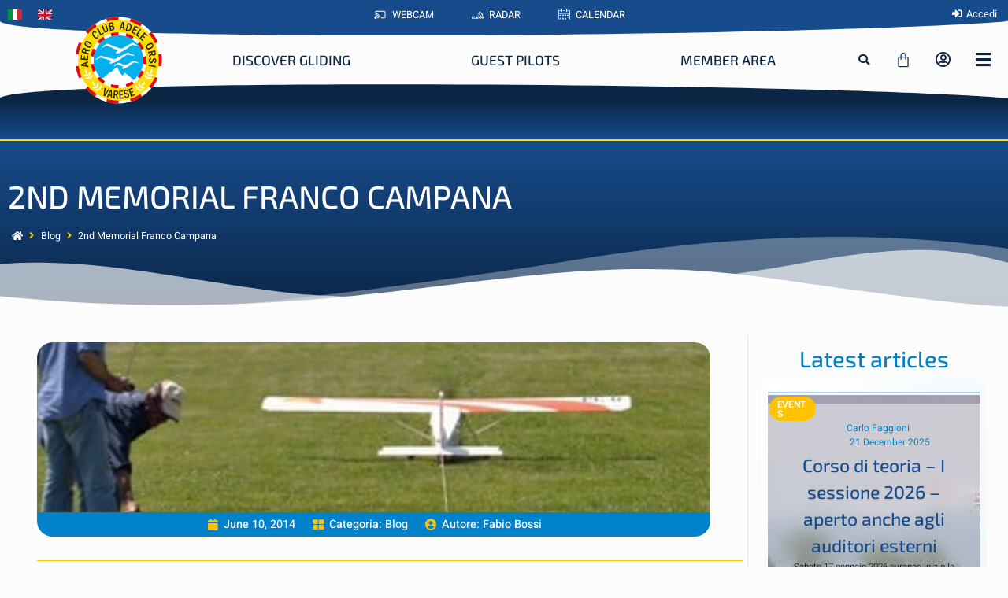

--- FILE ---
content_type: text/html; charset=UTF-8
request_url: https://acao.it/en/blog/2-memorial-franco-campana/
body_size: 86957
content:
<!doctype html><html lang="en-US"><head><meta charset="UTF-8"><meta name="viewport" content="width=device-width, initial-scale=1"><link rel="profile" href="https://gmpg.org/xfn/11"><link media="all" href="https://acao.it/wp-content/cache/autoptimize/css/autoptimize_57a3236206a3f22e3b3a5a96f2c3cfbe.css" rel="stylesheet"><link media="only screen and (max-width: 768px)" href="https://acao.it/wp-content/cache/autoptimize/css/autoptimize_6fe211f8bb15af76999ce9135805d7af.css" rel="stylesheet"><title>2nd Memorial Franco Campana • ACAO - Aero Club Adele Orsi</title><link rel="alternate" hreflang="it" href="https://acao.it/notizie/ii-memorial-franco-campana/" /><link rel="alternate" hreflang="en" href="https://acao.it/en/blog-en/2-memorial-franco-campana/" /><link rel="alternate" hreflang="x-default" href="https://acao.it/notizie/ii-memorial-franco-campana/" /> <script>window.koko_analytics={"url":"https:\/\/acao.it\/wp-admin\/admin-ajax.php?action=koko_analytics_collect","site_url":"https:\/\/acao.it\/en\/","post_id":27223,"path":"blog\/2-memorial-franco-campana\/","method":"cookie","use_cookie":true};</script> <meta name="dc.title" content="2nd Memorial Franco Campana • ACAO - Aero Club Adele Orsi"><meta name="dc.description" content="This weekend the 2nd Memorial Franco Campana was held in our airport,. Our friends modellers of the Club New Helifly came with their scale models . They towed gliders and made evolutions, which have nothing to envy to the ones made with real gliders Everything has been held in full&hellip;"><meta name="dc.relation" content="https://acao.it/en/blog/2-memorial-franco-campana/"><meta name="dc.source" content="https://acao.it/en/"><meta name="dc.language" content="en_US"><meta name="description" content="This weekend the 2nd Memorial Franco Campana was held in our airport,. Our friends modellers of the Club New Helifly came with their scale models . They towed gliders and made evolutions, which have nothing to envy to the ones made with real gliders Everything has been held in full&hellip;"><meta name="robots" content="index, follow, max-snippet:-1, max-image-preview:large, max-video-preview:-1"><link rel="canonical" href="https://acao.it/en/blog-en/2-memorial-franco-campana/"><meta property="og:url" content="https://acao.it/en/blog/2-memorial-franco-campana/"><meta property="og:site_name" content="ACAO - Aero Club Adele Orsi"><meta property="og:locale" content="en_US"><meta property="og:locale:alternate" content="it_IT"><meta property="og:type" content="article"><meta property="article:author" content="https://www.facebook.com/acao.aeroclubadeleorsi"><meta property="article:publisher" content="https://www.facebook.com/acao.aeroclubadeleorsi"><meta property="article:section" content="Blog"><meta property="og:title" content="2nd Memorial Franco Campana • ACAO - Aero Club Adele Orsi"><meta property="og:description" content="This weekend the 2nd Memorial Franco Campana was held in our airport,. Our friends modellers of the Club New Helifly came with their scale models . They towed gliders and made evolutions, which have nothing to envy to the ones made with real gliders Everything has been held in full&hellip;"><meta property="og:image" content="https://acao.it/wp-content/uploads/2022/02/Modellisti2014_2-e1433759794466.jpg"><meta property="og:image:secure_url" content="https://acao.it/wp-content/uploads/2022/02/Modellisti2014_2-e1433759794466.jpg"><meta property="og:image:width" content="398"><meta property="og:image:height" content="366"><meta property="fb:pages" content=""><meta property="fb:admins" content=""><meta property="fb:app_id" content=""><meta name="twitter:card" content="summary"><meta name="twitter:site" content="https://twitter.com/ACAOvarese"><meta name="twitter:creator" content="https://twitter.com/ACAOvarese"><meta name="twitter:title" content="2nd Memorial Franco Campana • ACAO - Aero Club Adele Orsi"><meta name="twitter:description" content="This weekend the 2nd Memorial Franco Campana was held in our airport,. Our friends modellers of the Club New Helifly came with their scale models . They towed gliders and made evolutions, which have nothing to envy to the ones made with real gliders Everything has been held in full&hellip;"><meta name="twitter:image" content="https://acao.it/wp-content/uploads/2022/02/Modellisti2014_2-e1433759794466.jpg"><link rel='dns-prefetch' href='//cdn.iubenda.com' /><link href='https://fonts.gstatic.com' crossorigin='anonymous' rel='preconnect' /><link rel="alternate" type="application/rss+xml" title="ACAO - Aero Club Adele Orsi &raquo; Feed" href="https://acao.it/en/feed/" /><link rel="alternate" type="application/rss+xml" title="ACAO - Aero Club Adele Orsi &raquo; Comments Feed" href="https://acao.it/en/comments/feed/" /><link rel="alternate" title="oEmbed (JSON)" type="application/json+oembed" href="https://acao.it/en/wp-json/oembed/1.0/embed?url=https%3A%2F%2Facao.it%2Fen%2Fblog-en%2F2-memorial-franco-campana%2F" /><link rel="alternate" title="oEmbed (XML)" type="text/xml+oembed" href="https://acao.it/en/wp-json/oembed/1.0/embed?url=https%3A%2F%2Facao.it%2Fen%2Fblog-en%2F2-memorial-franco-campana%2F&#038;format=xml" /><style id='wp-img-auto-sizes-contain-inline-css'>img:is([sizes=auto i],[sizes^="auto," i]){contain-intrinsic-size:3000px 1500px}</style><style id='wpseopress-local-business-style-inline-css'>span.wp-block-wpseopress-local-business-field{margin-right:8px}</style><style id='wpseopress-table-of-contents-style-inline-css'>.wp-block-wpseopress-table-of-contents li.active>a{font-weight:700}</style><style id='filebird-block-filebird-gallery-style-inline-css'>ul.filebird-block-filebird-gallery{margin:auto!important;padding:0!important;width:100%}ul.filebird-block-filebird-gallery.layout-grid{display:grid;grid-gap:20px;align-items:stretch;grid-template-columns:repeat(var(--columns),1fr);justify-items:stretch}ul.filebird-block-filebird-gallery.layout-grid li img{border:1px solid #ccc;box-shadow:2px 2px 6px 0 rgba(0,0,0,.3);height:100%;max-width:100%;-o-object-fit:cover;object-fit:cover;width:100%}ul.filebird-block-filebird-gallery.layout-masonry{-moz-column-count:var(--columns);-moz-column-gap:var(--space);column-gap:var(--space);-moz-column-width:var(--min-width);columns:var(--min-width) var(--columns);display:block;overflow:auto}ul.filebird-block-filebird-gallery.layout-masonry li{margin-bottom:var(--space)}ul.filebird-block-filebird-gallery li{list-style:none}ul.filebird-block-filebird-gallery li figure{height:100%;margin:0;padding:0;position:relative;width:100%}ul.filebird-block-filebird-gallery li figure figcaption{background:linear-gradient(0deg,rgba(0,0,0,.7),rgba(0,0,0,.3) 70%,transparent);bottom:0;box-sizing:border-box;color:#fff;font-size:.8em;margin:0;max-height:100%;overflow:auto;padding:3em .77em .7em;position:absolute;text-align:center;width:100%;z-index:2}ul.filebird-block-filebird-gallery li figure figcaption a{color:inherit}.fb-block-hover-animation-zoomIn figure{overflow:hidden}.fb-block-hover-animation-zoomIn figure img{transform:scale(1);transition:.3s ease-in-out}.fb-block-hover-animation-zoomIn figure:hover img{transform:scale(1.3)}.fb-block-hover-animation-shine figure{overflow:hidden;position:relative}.fb-block-hover-animation-shine figure:before{background:linear-gradient(90deg,hsla(0,0%,100%,0) 0,hsla(0,0%,100%,.3));content:"";display:block;height:100%;left:-75%;position:absolute;top:0;transform:skewX(-25deg);width:50%;z-index:2}.fb-block-hover-animation-shine figure:hover:before{animation:shine .75s}@keyframes shine{to{left:125%}}.fb-block-hover-animation-opacity figure{overflow:hidden}.fb-block-hover-animation-opacity figure img{opacity:1;transition:.3s ease-in-out}.fb-block-hover-animation-opacity figure:hover img{opacity:.5}.fb-block-hover-animation-grayscale figure img{filter:grayscale(100%);transition:.3s ease-in-out}.fb-block-hover-animation-grayscale figure:hover img{filter:grayscale(0)}</style><style id='global-styles-inline-css'>:root{--wp--preset--aspect-ratio--square:1;--wp--preset--aspect-ratio--4-3:4/3;--wp--preset--aspect-ratio--3-4:3/4;--wp--preset--aspect-ratio--3-2:3/2;--wp--preset--aspect-ratio--2-3:2/3;--wp--preset--aspect-ratio--16-9:16/9;--wp--preset--aspect-ratio--9-16:9/16;--wp--preset--color--black:#000;--wp--preset--color--cyan-bluish-gray:#abb8c3;--wp--preset--color--white:#fff;--wp--preset--color--pale-pink:#f78da7;--wp--preset--color--vivid-red:#cf2e2e;--wp--preset--color--luminous-vivid-orange:#ff6900;--wp--preset--color--luminous-vivid-amber:#fcb900;--wp--preset--color--light-green-cyan:#7bdcb5;--wp--preset--color--vivid-green-cyan:#00d084;--wp--preset--color--pale-cyan-blue:#8ed1fc;--wp--preset--color--vivid-cyan-blue:#0693e3;--wp--preset--color--vivid-purple:#9b51e0;--wp--preset--gradient--vivid-cyan-blue-to-vivid-purple:linear-gradient(135deg,#0693e3 0%,#9b51e0 100%);--wp--preset--gradient--light-green-cyan-to-vivid-green-cyan:linear-gradient(135deg,#7adcb4 0%,#00d082 100%);--wp--preset--gradient--luminous-vivid-amber-to-luminous-vivid-orange:linear-gradient(135deg,#fcb900 0%,#ff6900 100%);--wp--preset--gradient--luminous-vivid-orange-to-vivid-red:linear-gradient(135deg,#ff6900 0%,#cf2e2e 100%);--wp--preset--gradient--very-light-gray-to-cyan-bluish-gray:linear-gradient(135deg,#eee 0%,#a9b8c3 100%);--wp--preset--gradient--cool-to-warm-spectrum:linear-gradient(135deg,#4aeadc 0%,#9778d1 20%,#cf2aba 40%,#ee2c82 60%,#fb6962 80%,#fef84c 100%);--wp--preset--gradient--blush-light-purple:linear-gradient(135deg,#ffceec 0%,#9896f0 100%);--wp--preset--gradient--blush-bordeaux:linear-gradient(135deg,#fecda5 0%,#fe2d2d 50%,#6b003e 100%);--wp--preset--gradient--luminous-dusk:linear-gradient(135deg,#ffcb70 0%,#c751c0 50%,#4158d0 100%);--wp--preset--gradient--pale-ocean:linear-gradient(135deg,#fff5cb 0%,#b6e3d4 50%,#33a7b5 100%);--wp--preset--gradient--electric-grass:linear-gradient(135deg,#caf880 0%,#71ce7e 100%);--wp--preset--gradient--midnight:linear-gradient(135deg,#020381 0%,#2874fc 100%);--wp--preset--font-size--small:13px;--wp--preset--font-size--medium:20px;--wp--preset--font-size--large:36px;--wp--preset--font-size--x-large:42px;--wp--preset--spacing--20:.44rem;--wp--preset--spacing--30:.67rem;--wp--preset--spacing--40:1rem;--wp--preset--spacing--50:1.5rem;--wp--preset--spacing--60:2.25rem;--wp--preset--spacing--70:3.38rem;--wp--preset--spacing--80:5.06rem;--wp--preset--shadow--natural:6px 6px 9px rgba(0,0,0,.2);--wp--preset--shadow--deep:12px 12px 50px rgba(0,0,0,.4);--wp--preset--shadow--sharp:6px 6px 0px rgba(0,0,0,.2);--wp--preset--shadow--outlined:6px 6px 0px -3px #fff,6px 6px #000;--wp--preset--shadow--crisp:6px 6px 0px #000}:root{--wp--style--global--content-size:800px;--wp--style--global--wide-size:1200px}:where(body){margin:0}.wp-site-blocks>.alignleft{float:left;margin-right:2em}.wp-site-blocks>.alignright{float:right;margin-left:2em}.wp-site-blocks>.aligncenter{justify-content:center;margin-left:auto;margin-right:auto}:where(.wp-site-blocks)>*{margin-block-start:24px;margin-block-end:0}:where(.wp-site-blocks)>:first-child{margin-block-start:0}:where(.wp-site-blocks)>:last-child{margin-block-end:0}:root{--wp--style--block-gap:24px}:root :where(.is-layout-flow)>:first-child{margin-block-start:0}:root :where(.is-layout-flow)>:last-child{margin-block-end:0}:root :where(.is-layout-flow)>*{margin-block-start:24px;margin-block-end:0}:root :where(.is-layout-constrained)>:first-child{margin-block-start:0}:root :where(.is-layout-constrained)>:last-child{margin-block-end:0}:root :where(.is-layout-constrained)>*{margin-block-start:24px;margin-block-end:0}:root :where(.is-layout-flex){gap:24px}:root :where(.is-layout-grid){gap:24px}.is-layout-flow>.alignleft{float:left;margin-inline-start:0;margin-inline-end:2em}.is-layout-flow>.alignright{float:right;margin-inline-start:2em;margin-inline-end:0}.is-layout-flow>.aligncenter{margin-left:auto !important;margin-right:auto !important}.is-layout-constrained>.alignleft{float:left;margin-inline-start:0;margin-inline-end:2em}.is-layout-constrained>.alignright{float:right;margin-inline-start:2em;margin-inline-end:0}.is-layout-constrained>.aligncenter{margin-left:auto !important;margin-right:auto !important}.is-layout-constrained>:where(:not(.alignleft):not(.alignright):not(.alignfull)){max-width:var(--wp--style--global--content-size);margin-left:auto !important;margin-right:auto !important}.is-layout-constrained>.alignwide{max-width:var(--wp--style--global--wide-size)}body .is-layout-flex{display:flex}.is-layout-flex{flex-wrap:wrap;align-items:center}.is-layout-flex>:is(*,div){margin:0}body .is-layout-grid{display:grid}.is-layout-grid>:is(*,div){margin:0}body{padding-top:0;padding-right:0;padding-bottom:0;padding-left:0}a:where(:not(.wp-element-button)){text-decoration:underline}:root :where(.wp-element-button,.wp-block-button__link){background-color:#32373c;border-width:0;color:#fff;font-family:inherit;font-size:inherit;font-style:inherit;font-weight:inherit;letter-spacing:inherit;line-height:inherit;padding-top:calc(0.667em + 2px);padding-right:calc(1.333em + 2px);padding-bottom:calc(0.667em + 2px);padding-left:calc(1.333em + 2px);text-decoration:none;text-transform:inherit}.has-black-color{color:var(--wp--preset--color--black) !important}.has-cyan-bluish-gray-color{color:var(--wp--preset--color--cyan-bluish-gray) !important}.has-white-color{color:var(--wp--preset--color--white) !important}.has-pale-pink-color{color:var(--wp--preset--color--pale-pink) !important}.has-vivid-red-color{color:var(--wp--preset--color--vivid-red) !important}.has-luminous-vivid-orange-color{color:var(--wp--preset--color--luminous-vivid-orange) !important}.has-luminous-vivid-amber-color{color:var(--wp--preset--color--luminous-vivid-amber) !important}.has-light-green-cyan-color{color:var(--wp--preset--color--light-green-cyan) !important}.has-vivid-green-cyan-color{color:var(--wp--preset--color--vivid-green-cyan) !important}.has-pale-cyan-blue-color{color:var(--wp--preset--color--pale-cyan-blue) !important}.has-vivid-cyan-blue-color{color:var(--wp--preset--color--vivid-cyan-blue) !important}.has-vivid-purple-color{color:var(--wp--preset--color--vivid-purple) !important}.has-black-background-color{background-color:var(--wp--preset--color--black) !important}.has-cyan-bluish-gray-background-color{background-color:var(--wp--preset--color--cyan-bluish-gray) !important}.has-white-background-color{background-color:var(--wp--preset--color--white) !important}.has-pale-pink-background-color{background-color:var(--wp--preset--color--pale-pink) !important}.has-vivid-red-background-color{background-color:var(--wp--preset--color--vivid-red) !important}.has-luminous-vivid-orange-background-color{background-color:var(--wp--preset--color--luminous-vivid-orange) !important}.has-luminous-vivid-amber-background-color{background-color:var(--wp--preset--color--luminous-vivid-amber) !important}.has-light-green-cyan-background-color{background-color:var(--wp--preset--color--light-green-cyan) !important}.has-vivid-green-cyan-background-color{background-color:var(--wp--preset--color--vivid-green-cyan) !important}.has-pale-cyan-blue-background-color{background-color:var(--wp--preset--color--pale-cyan-blue) !important}.has-vivid-cyan-blue-background-color{background-color:var(--wp--preset--color--vivid-cyan-blue) !important}.has-vivid-purple-background-color{background-color:var(--wp--preset--color--vivid-purple) !important}.has-black-border-color{border-color:var(--wp--preset--color--black) !important}.has-cyan-bluish-gray-border-color{border-color:var(--wp--preset--color--cyan-bluish-gray) !important}.has-white-border-color{border-color:var(--wp--preset--color--white) !important}.has-pale-pink-border-color{border-color:var(--wp--preset--color--pale-pink) !important}.has-vivid-red-border-color{border-color:var(--wp--preset--color--vivid-red) !important}.has-luminous-vivid-orange-border-color{border-color:var(--wp--preset--color--luminous-vivid-orange) !important}.has-luminous-vivid-amber-border-color{border-color:var(--wp--preset--color--luminous-vivid-amber) !important}.has-light-green-cyan-border-color{border-color:var(--wp--preset--color--light-green-cyan) !important}.has-vivid-green-cyan-border-color{border-color:var(--wp--preset--color--vivid-green-cyan) !important}.has-pale-cyan-blue-border-color{border-color:var(--wp--preset--color--pale-cyan-blue) !important}.has-vivid-cyan-blue-border-color{border-color:var(--wp--preset--color--vivid-cyan-blue) !important}.has-vivid-purple-border-color{border-color:var(--wp--preset--color--vivid-purple) !important}.has-vivid-cyan-blue-to-vivid-purple-gradient-background{background:var(--wp--preset--gradient--vivid-cyan-blue-to-vivid-purple) !important}.has-light-green-cyan-to-vivid-green-cyan-gradient-background{background:var(--wp--preset--gradient--light-green-cyan-to-vivid-green-cyan) !important}.has-luminous-vivid-amber-to-luminous-vivid-orange-gradient-background{background:var(--wp--preset--gradient--luminous-vivid-amber-to-luminous-vivid-orange) !important}.has-luminous-vivid-orange-to-vivid-red-gradient-background{background:var(--wp--preset--gradient--luminous-vivid-orange-to-vivid-red) !important}.has-very-light-gray-to-cyan-bluish-gray-gradient-background{background:var(--wp--preset--gradient--very-light-gray-to-cyan-bluish-gray) !important}.has-cool-to-warm-spectrum-gradient-background{background:var(--wp--preset--gradient--cool-to-warm-spectrum) !important}.has-blush-light-purple-gradient-background{background:var(--wp--preset--gradient--blush-light-purple) !important}.has-blush-bordeaux-gradient-background{background:var(--wp--preset--gradient--blush-bordeaux) !important}.has-luminous-dusk-gradient-background{background:var(--wp--preset--gradient--luminous-dusk) !important}.has-pale-ocean-gradient-background{background:var(--wp--preset--gradient--pale-ocean) !important}.has-electric-grass-gradient-background{background:var(--wp--preset--gradient--electric-grass) !important}.has-midnight-gradient-background{background:var(--wp--preset--gradient--midnight) !important}.has-small-font-size{font-size:var(--wp--preset--font-size--small) !important}.has-medium-font-size{font-size:var(--wp--preset--font-size--medium) !important}.has-large-font-size{font-size:var(--wp--preset--font-size--large) !important}.has-x-large-font-size{font-size:var(--wp--preset--font-size--x-large) !important}:root :where(.wp-block-pullquote){font-size:1.5em;line-height:1.6}</style><style id='woocommerce-inline-inline-css'>.woocommerce form .form-row .required{visibility:visible}</style><link rel='stylesheet' id='elementor-frontend-css' href='https://acao.it/wp-content/uploads/elementor/css/custom-frontend.min.css?ver=1768036994' media='all' /><style id='elementor-frontend-inline-css'>.elementor-31884 .elementor-element.elementor-element-7e9179a>.elementor-widget-container{background-image:url("https://acao.it/wp-content/uploads/2022/02/Modellisti2014_2-e1433759794466.jpg")}</style><link rel='stylesheet' id='elementor-post-8-css' href='https://acao.it/wp-content/cache/autoptimize/css/autoptimize_single_72c2930e8910eb69b40b084959398603.css?ver=1768036994' media='all' /><link rel='stylesheet' id='widget-nav-menu-css' href='https://acao.it/wp-content/uploads/elementor/css/custom-pro-widget-nav-menu.min.css?ver=1768036994' media='all' /><link rel='stylesheet' id='widget-icon-list-css' href='https://acao.it/wp-content/uploads/elementor/css/custom-widget-icon-list.min.css?ver=1768036994' media='all' /><link rel='stylesheet' id='widget-woocommerce-menu-cart-css' href='https://acao.it/wp-content/uploads/elementor/css/custom-pro-widget-woocommerce-menu-cart.min.css?ver=1768036994' media='all' /><link rel='stylesheet' id='e-apple-webkit-css' href='https://acao.it/wp-content/uploads/elementor/css/custom-apple-webkit.min.css?ver=1768036994' media='all' /><link rel='stylesheet' id='jet-blocks-css' href='https://acao.it/wp-content/cache/autoptimize/css/autoptimize_single_3da18c81c311c911fb5efa2255d6f42c.css?ver=1.3.21' media='all' /><link rel='stylesheet' id='elementor-post-31891-css' href='https://acao.it/wp-content/cache/autoptimize/css/autoptimize_single_a4fb712334e8d5091f8a9b9199be868a.css?ver=1768037280' media='all' /><link rel='stylesheet' id='elementor-post-31880-css' href='https://acao.it/wp-content/cache/autoptimize/css/autoptimize_single_8478cf75a87665270f70a43233f2d3a8.css?ver=1768037280' media='all' /><link rel='stylesheet' id='elementor-post-31884-css' href='https://acao.it/wp-content/cache/autoptimize/css/autoptimize_single_39818f73d2c5dea33e48cc34d12625cc.css?ver=1768037281' media='all' /><link rel='stylesheet' id='elementor-post-34099-css' href='https://acao.it/wp-content/cache/autoptimize/css/autoptimize_single_5aadfa1916803b923413bbb2414a3f6e.css?ver=1768037281' media='all' /><link rel='stylesheet' id='elementor-post-151802-css' href='https://acao.it/wp-content/cache/autoptimize/css/autoptimize_single_b64e0bdb3569768316b13bbdcd7ad417.css?ver=1768037281' media='all' /><link rel='stylesheet' id='elementor-post-60302-css' href='https://acao.it/wp-content/cache/autoptimize/css/autoptimize_single_7e470ece021ce234561f007b89c74228.css?ver=1768037281' media='all' /><link rel='stylesheet' id='elementor-post-31888-css' href='https://acao.it/wp-content/cache/autoptimize/css/autoptimize_single_4c40e1ca6c808758105c591e597a3e10.css?ver=1768037282' media='all' /><link rel='stylesheet' id='elementor-post-31871-css' href='https://acao.it/wp-content/cache/autoptimize/css/autoptimize_single_954a130cda9ed4ccaab9fd3048300fe3.css?ver=1768037282' media='all' /><link rel='stylesheet' id='elementor-gf-local-exo2-css' href='https://acao.it/wp-content/cache/autoptimize/css/autoptimize_single_48bc253473a63db5e6d2cbd49c2a788c.css?ver=1744965747' media='all' /><link rel='stylesheet' id='elementor-gf-local-heebo-css' href='https://acao.it/wp-content/cache/autoptimize/css/autoptimize_single_f9f5e0740f2294fc7895f72d28a6611b.css?ver=1744965750' media='all' /><link rel='stylesheet' id='elementor-gf-local-racingsansone-css' href='https://acao.it/wp-content/cache/autoptimize/css/autoptimize_single_42132562c5761d262ab5fdc8603e9184.css?ver=1744965750' media='all' /><link rel='stylesheet' id='elementor-gf-local-roboto-css' href='https://acao.it/wp-content/cache/autoptimize/css/autoptimize_single_385380aa22f0842690bf594b23204e8e.css?ver=1744965760' media='all' /> <script src="https://acao.it/wp-includes/js/jquery/jquery.min.js?ver=3.7.1" id="jquery-core-js"></script> <script src="https://acao.it/wp-includes/js/jquery/jquery-migrate.min.js?ver=3.4.1" id="jquery-migrate-js"></script> <script  type="text/javascript" class=" _iub_cs_skip" id="iubenda-head-inline-scripts-0">var _iub=_iub||[];_iub.csConfiguration={"askConsentAtCookiePolicyUpdate":true,"consentOnContinuedBrowsing":false,"invalidateConsentWithoutLog":true,"lang":"en","perPurposeConsent":true,"reloadOnConsent":true,"siteId":2855371,"cookiePolicyId":16589159,"banner":{"acceptButtonCaptionColor":"#FFFFFF","acceptButtonColor":"#1E73BE","acceptButtonDisplay":true,"backgroundColor":"#FFFFFF","brandBackgroundColor":"#1E73BE","closeButtonRejects":true,"customizeButtonCaptionColor":"#FFFFFF","customizeButtonColor":"#1E73BE","customizeButtonDisplay":true,"explicitWithdrawal":true,"fontSizeBody":"12px","fontSizeCloseButton":"18px","listPurposes":true,"logo":"https://acao.it/wp-content/uploads/2022/02/logo-acao.svg","position":"float-bottom-left","rejectButtonCaptionColor":"#FFFFFF","rejectButtonColor":"#1E73BE","rejectButtonDisplay":true,"textColor":"#000000"}};</script> <script  type="text/javascript" charset="UTF-8" async="" class=" _iub_cs_skip" src="//cdn.iubenda.com/cs/iubenda_cs.js?ver=3.12.4" id="iubenda-head-scripts-0-js"></script> <script id="wpml-cookie-js-extra">var wpml_cookies={"wp-wpml_current_language":{"value":"en","expires":1,"path":"/"}};var wpml_cookies={"wp-wpml_current_language":{"value":"en","expires":1,"path":"/"}};</script> <script src="https://acao.it/wp-content/cache/autoptimize/js/autoptimize_single_f3606e4db5e156a1b086bcfeb3b2d9b4.js?ver=486900" id="wpml-cookie-js" defer data-wp-strategy="defer"></script> <script src="https://acao.it/wp-content/plugins/table-sorter/jquery.tablesorter.min.js?ver=6.9" id="table-sorter-js"></script> <script src="https://acao.it/wp-content/cache/autoptimize/js/autoptimize_single_5dc505d02f9b936f726ab5fb18477ff6.js?ver=2.2" id="table-sorter-metadata-js"></script> <script src="https://acao.it/wp-content/cache/autoptimize/js/autoptimize_single_b2fc4e02969b47ca53e725c27f842c09.js?ver=2.2" id="table-sorter-custom-js-js"></script> <script src="https://acao.it/wp-content/plugins/woocommerce/assets/js/jquery-blockui/jquery.blockUI.min.js?ver=2.7.0-wc.10.4.3" id="wc-jquery-blockui-js" defer data-wp-strategy="defer"></script> <script src="https://acao.it/wp-content/plugins/woocommerce/assets/js/js-cookie/js.cookie.min.js?ver=2.1.4-wc.10.4.3" id="wc-js-cookie-js" defer data-wp-strategy="defer"></script> <script id="woocommerce-js-extra">var woocommerce_params={"ajax_url":"/wp-admin/admin-ajax.php?lang=en","wc_ajax_url":"/en/?wc-ajax=%%endpoint%%","i18n_password_show":"Show password","i18n_password_hide":"Hide password"};</script> <script src="https://acao.it/wp-content/plugins/woocommerce/assets/js/frontend/woocommerce.min.js?ver=10.4.3" id="woocommerce-js" defer data-wp-strategy="defer"></script> <link rel="https://api.w.org/" href="https://acao.it/en/wp-json/" /><link rel="alternate" title="JSON" type="application/json" href="https://acao.it/en/wp-json/wp/v2/posts/27223" /><meta name="generator" content="WPML ver:4.8.6 stt:1,27;" /> <noscript><style>.woocommerce-product-gallery{opacity:1 !important}</style></noscript><meta name="generator" content="Elementor 3.33.4; features: additional_custom_breakpoints; settings: css_print_method-external, google_font-enabled, font_display-auto"><style>.elementor-widget-theme-post-content ul{margin-bottom:20px}.elementor-widget-theme-post-content img,.elementor-widget-theme-post-content iframe{border-radius:4px;box-shadow:5px 5px 10px -5px rgb(0 0 0/30%)}.elementor-widget-theme-post-content .noshadow img{box-shadow:none !important}.nastro_natale:before{content:'';background-image:url(/wp-content/uploads/2022/12/nastro-per-buono.png);background-size:cover;background-position:center;height:80px;width:120px;position:absolute;left:-15px;top:6px;z-index:1;background-repeat:no-repeat;transform:rotate(-45deg)}</style><style>.e-con.e-parent:nth-of-type(n+4):not(.e-lazyloaded):not(.e-no-lazyload),.e-con.e-parent:nth-of-type(n+4):not(.e-lazyloaded):not(.e-no-lazyload) *{background-image:none !important}@media screen and (max-height:1024px){.e-con.e-parent:nth-of-type(n+3):not(.e-lazyloaded):not(.e-no-lazyload),.e-con.e-parent:nth-of-type(n+3):not(.e-lazyloaded):not(.e-no-lazyload) *{background-image:none !important}}@media screen and (max-height:640px){.e-con.e-parent:nth-of-type(n+2):not(.e-lazyloaded):not(.e-no-lazyload),.e-con.e-parent:nth-of-type(n+2):not(.e-lazyloaded):not(.e-no-lazyload) *{background-image:none !important}}</style><meta name="theme-color" content="#FCFCFC"><link rel="icon" href="https://acao.it/wp-content/uploads/2022/11/cropped-logo-acao-32x32.png" sizes="32x32" /><link rel="icon" href="https://acao.it/wp-content/uploads/2022/11/cropped-logo-acao-192x192.png" sizes="192x192" /><link rel="apple-touch-icon" href="https://acao.it/wp-content/uploads/2022/11/cropped-logo-acao-180x180.png" /><meta name="msapplication-TileImage" content="https://acao.it/wp-content/uploads/2022/11/cropped-logo-acao-270x270.png" /> <script async src='https://www.googletagmanager.com/gtag/js?id=G-JJYBB5B7T0'></script><script>window.dataLayer=window.dataLayer||[];function gtag(){dataLayer.push(arguments);}gtag('js',new Date());gtag('set','cookie_domain','auto');gtag('set','cookie_flags','SameSite=None;Secure');window.addEventListener('load',function(){var links=document.querySelectorAll('a');for(let i=0;i<links.length;i++){links[i].addEventListener('click',function(e){var n=this.href.includes('acao.it');if(n==false){gtag('event','click',{'event_category':'external links','event_label':this.href});}});}});window.addEventListener('load',function(){var donwload_links=document.querySelectorAll('a');for(let j=0;j<donwload_links.length;j++){donwload_links[j].addEventListener('click',function(e){var down=this.href.match(/.*\.(pdf|doc|docx|zip|excel|csv|ppt|pptx)(\?.*)?$/);if(down!=null){gtag('event','click',{'event_category':'downloads','event_label':this.href});}});}});gtag('config','G-JJYBB5B7T0',{});</script> </head><body class="wp-singular post-template-default single single-post postid-27223 single-format-standard wp-custom-logo wp-embed-responsive wp-theme-hello-elementor wp-child-theme-hello-theme-peakweb theme-hello-elementor woocommerce-no-js hello-elementor-default elementor-default elementor-kit-8 elementor-page-31884"> <a class="skip-link screen-reader-text" href="#content">Skip to content</a><header data-elementor-type="header" data-elementor-id="31891" class="elementor elementor-31891 elementor-121 elementor-location-header" data-elementor-post-type="elementor_library"><section class="elementor-section elementor-top-section elementor-element elementor-element-641a860 elementor-reverse-mobile elementor-section-boxed elementor-section-height-default elementor-section-height-default" data-id="641a860" data-element_type="section" data-settings="{&quot;jet_parallax_layout_list&quot;:[],&quot;background_background&quot;:&quot;classic&quot;}"><div class="elementor-container elementor-column-gap-narrow"><div class="elementor-column elementor-col-33 elementor-top-column elementor-element elementor-element-1a20373" data-id="1a20373" data-element_type="column"><div class="elementor-widget-wrap elementor-element-populated"><div class="elementor-element elementor-element-87ad9d1 elementor-nav-menu--dropdown-none elementor-widget__width-auto elementor-nav-menu__align-justify elementor-invisible elementor-widget elementor-widget-nav-menu" data-id="87ad9d1" data-element_type="widget" data-settings="{&quot;_animation&quot;:&quot;fadeInDown&quot;,&quot;_animation_delay&quot;:300,&quot;submenu_icon&quot;:{&quot;value&quot;:&quot;&lt;i class=\&quot;\&quot; aria-hidden=\&quot;true\&quot;&gt;&lt;\/i&gt;&quot;,&quot;library&quot;:&quot;&quot;},&quot;layout&quot;:&quot;horizontal&quot;}" data-widget_type="nav-menu.default"><div class="elementor-widget-container"><nav aria-label="Menu" class="elementor-nav-menu--main elementor-nav-menu__container elementor-nav-menu--layout-horizontal e--pointer-text e--animation-grow"><ul id="menu-1-87ad9d1" class="elementor-nav-menu"><li class="menu-item wpml-ls-slot-80 wpml-ls-item wpml-ls-item-it wpml-ls-menu-item wpml-ls-first-item menu-item-type-wpml_ls_menu_item menu-item-object-wpml_ls_menu_item menu-item-wpml-ls-80-it"><a href="https://acao.it/notizie/ii-memorial-franco-campana/" title="Switch to Italian" aria-label="Switch to Italian" role="menuitem" class="elementor-item"><noscript><img
 class="wpml-ls-flag"
 src="https://acao.it/wp-content/uploads/flags/it.svg"
 alt="Italian"
 width=18 
 /></noscript><img
 class="lazyload wpml-ls-flag"
 src='data:image/svg+xml,%3Csvg%20xmlns=%22http://www.w3.org/2000/svg%22%20viewBox=%220%200%20210%20140%22%3E%3C/svg%3E' data-src="https://acao.it/wp-content/uploads/flags/it.svg"
 alt="Italian"
 width=18 
 /></a></li><li class="menu-item wpml-ls-slot-80 wpml-ls-item wpml-ls-item-en wpml-ls-current-language wpml-ls-menu-item wpml-ls-last-item menu-item-type-wpml_ls_menu_item menu-item-object-wpml_ls_menu_item menu-item-wpml-ls-80-en"><a href="https://acao.it/en/blog-en/2-memorial-franco-campana/" role="menuitem" class="elementor-item"><noscript><img
 class="wpml-ls-flag"
 src="https://acao.it/wp-content/uploads/flags/gb.svg"
 alt="English"
 width=18 
 /></noscript><img
 class="lazyload wpml-ls-flag"
 src='data:image/svg+xml,%3Csvg%20xmlns=%22http://www.w3.org/2000/svg%22%20viewBox=%220%200%20210%20140%22%3E%3C/svg%3E' data-src="https://acao.it/wp-content/uploads/flags/gb.svg"
 alt="English"
 width=18 
 /></a></li></ul></nav><nav class="elementor-nav-menu--dropdown elementor-nav-menu__container" aria-hidden="true"><ul id="menu-2-87ad9d1" class="elementor-nav-menu"><li class="menu-item wpml-ls-slot-80 wpml-ls-item wpml-ls-item-it wpml-ls-menu-item wpml-ls-first-item menu-item-type-wpml_ls_menu_item menu-item-object-wpml_ls_menu_item menu-item-wpml-ls-80-it"><a href="https://acao.it/notizie/ii-memorial-franco-campana/" title="Switch to Italian" aria-label="Switch to Italian" role="menuitem" class="elementor-item" tabindex="-1"><noscript><img
 class="wpml-ls-flag"
 src="https://acao.it/wp-content/uploads/flags/it.svg"
 alt="Italian"
 width=18 
 /></noscript><img
 class="lazyload wpml-ls-flag"
 src='data:image/svg+xml,%3Csvg%20xmlns=%22http://www.w3.org/2000/svg%22%20viewBox=%220%200%20210%20140%22%3E%3C/svg%3E' data-src="https://acao.it/wp-content/uploads/flags/it.svg"
 alt="Italian"
 width=18 
 /></a></li><li class="menu-item wpml-ls-slot-80 wpml-ls-item wpml-ls-item-en wpml-ls-current-language wpml-ls-menu-item wpml-ls-last-item menu-item-type-wpml_ls_menu_item menu-item-object-wpml_ls_menu_item menu-item-wpml-ls-80-en"><a href="https://acao.it/en/blog-en/2-memorial-franco-campana/" role="menuitem" class="elementor-item" tabindex="-1"><noscript><img
 class="wpml-ls-flag"
 src="https://acao.it/wp-content/uploads/flags/gb.svg"
 alt="English"
 width=18 
 /></noscript><img
 class="lazyload wpml-ls-flag"
 src='data:image/svg+xml,%3Csvg%20xmlns=%22http://www.w3.org/2000/svg%22%20viewBox=%220%200%20210%20140%22%3E%3C/svg%3E' data-src="https://acao.it/wp-content/uploads/flags/gb.svg"
 alt="English"
 width=18 
 /></a></li></ul></nav></div></div></div></div><div class="elementor-column elementor-col-33 elementor-top-column elementor-element elementor-element-524e6a3" data-id="524e6a3" data-element_type="column"><div class="elementor-widget-wrap elementor-element-populated"><div class="elementor-element elementor-element-dd8ea5c elementor-icon-list--layout-inline elementor-widget__width-auto jedv-enabled--yes elementor-list-item-link-full_width elementor-invisible elementor-widget elementor-widget-icon-list" data-id="dd8ea5c" data-element_type="widget" data-settings="{&quot;_animation&quot;:&quot;fadeInDown&quot;,&quot;_animation_delay&quot;:400}" data-widget_type="icon-list.default"><div class="elementor-widget-container"><ul class="elementor-icon-list-items elementor-inline-items"><li class="elementor-icon-list-item elementor-inline-item"> <a href="https://acao.it/en/webcam/"> <span class="elementor-icon-list-icon"> <svg xmlns="http://www.w3.org/2000/svg" viewBox="0 0 64 64"><g id="Layer_45" data-name="Layer 45"><path d="M55.07,10H12.61a6.94,6.94,0,0,0-6.93,6.93,2,2,0,0,0,4,0A2.93,2.93,0,0,1,12.61,14H55.07A2.93,2.93,0,0,1,58,16.93V43.39a2.93,2.93,0,0,1-2.93,2.93h-16a2,2,0,0,0,0,4h16A6.94,6.94,0,0,0,62,43.39V16.93A6.94,6.94,0,0,0,55.07,10Z"></path><path d="M7.68,22a2,2,0,0,0,0,4A22.32,22.32,0,0,1,30,48.32a2,2,0,0,0,4,0A26.32,26.32,0,0,0,7.68,22Z"></path><path d="M7.68,28.9a2,2,0,0,0,0,4A15.44,15.44,0,0,1,23.1,48.32a2,2,0,0,0,4,0A19.44,19.44,0,0,0,7.68,28.9Z"></path><path d="M7.68,35.77a2,2,0,0,0,0,4,8.57,8.57,0,0,1,8.55,8.55,2,2,0,0,0,4,0A12.56,12.56,0,0,0,7.68,35.77Z"></path><path d="M7.68,42.64c-7.5.23-7.5,11.14,0,11.36C15.18,53.77,15.18,42.87,7.68,42.64Zm1.18,6.87a1.68,1.68,0,0,1-2.37-2.37A1.68,1.68,0,0,1,8.86,49.51Z"></path></g></svg> </span> <span class="elementor-icon-list-text">Webcam</span> </a></li></ul></div></div><div class="elementor-element elementor-element-3204b97 elementor-icon-list--layout-inline elementor-widget__width-auto elementor-list-item-link-full_width elementor-invisible elementor-widget elementor-widget-icon-list" data-id="3204b97" data-element_type="widget" data-settings="{&quot;_animation&quot;:&quot;fadeInDown&quot;,&quot;_animation_delay&quot;:400}" data-widget_type="icon-list.default"><div class="elementor-widget-container"><ul class="elementor-icon-list-items elementor-inline-items"><li class="elementor-icon-list-item elementor-inline-item"> <a href="https://acao.it/en/flarm-radar/"> <span class="elementor-icon-list-icon"> <svg xmlns="http://www.w3.org/2000/svg" xmlns:xlink="http://www.w3.org/1999/xlink" xmlns:serif="http://www.serif.com/" width="100%" height="100%" viewBox="0 0 896 563" xml:space="preserve" style="fill-rule:evenodd;clip-rule:evenodd;stroke-linejoin:round;stroke-miterlimit:2;"> <g transform="matrix(4.16667,0,0,4.16667,0,0)"> <path d="M126.254,90.299L131.334,90.339C125.45,79.515 116.167,70.806 104.899,65.675L101.387,72.296C111.844,76.941 120.366,85.124 125.486,95.311L126.254,90.299Z" style="fill-rule:nonzero;"></path> <path d="M209.695,90.313C202.738,49.973 175.892,16.453 139.608,0.196L132.093,14.339C165.922,29.078 190.529,61.023 194.826,99.129L198.978,90.353L209.695,90.313Z" style="fill-rule:nonzero;"></path> <path d="M170.889,93.282C164.102,67.104 145.513,45.682 121.133,35.032L115.709,45.237C143.008,56.78 162.168,83.802 162.168,115.304C162.168,117.503 162.041,119.67 161.855,121.82L170.889,93.282Z" style="fill-rule:nonzero;"></path> <path d="M90.503,92.819L69.597,132.274C69.292,132.851 69.312,133.546 69.65,134.1C69.988,134.66 70.597,135 71.252,135L113.06,135C113.716,135 114.324,134.66 114.661,134.1C115.002,133.546 115.021,132.851 114.718,132.278L93.816,92.819C93.494,92.21 92.855,91.825 92.159,91.825C91.464,91.825 90.827,92.21 90.503,92.819Z" style="fill-rule:nonzero;"></path> <path d="M159.464,134.988L171.344,134.988L179.394,109.019L184.199,134.988L190.236,134.988L202.83,108.564L203.285,134.988L214.971,134.988L213.023,91.751L200.299,91.751L190.106,113.499L186.211,91.751L173.291,91.751L159.464,134.988Z" style="fill-rule:nonzero;"></path> <path d="M120.873,134.997L132.559,134.997L135.025,119.286L142.815,134.997L156.319,134.997L146.387,118.053C153.527,116.884 157.617,112.015 157.617,104.614C157.617,96.111 152.295,91.761 141.906,91.761L127.754,91.761L120.873,134.997ZM136.584,110.067L137.881,101.693L140.998,101.693C143.854,101.693 145.217,102.861 145.217,105.393C145.217,108.509 143.465,110.067 140.024,110.067L136.584,110.067Z" style="fill-rule:nonzero;"></path> <path d="M40.407,91.763L33.525,135L62.96,135L64.584,124.806L46.899,124.806L52.157,91.763L40.407,91.763ZM6.88,91.763L0,135L11.75,135L14.477,118.639L28.738,118.639L30.296,108.902L15.97,108.902L17.138,102.15L35.591,102.15L37.214,91.763L6.88,91.763Z" style="fill-rule:nonzero;"></path> </g></svg> </span> <span class="elementor-icon-list-text">Radar</span> </a></li></ul></div></div><div class="elementor-element elementor-element-d431337 elementor-icon-list--layout-inline elementor-widget__width-auto elementor-list-item-link-full_width elementor-invisible elementor-widget elementor-widget-icon-list" data-id="d431337" data-element_type="widget" data-settings="{&quot;_animation&quot;:&quot;fadeInDown&quot;,&quot;_animation_delay&quot;:400}" data-widget_type="icon-list.default"><div class="elementor-widget-container"><ul class="elementor-icon-list-items elementor-inline-items"><li class="elementor-icon-list-item elementor-inline-item"> <a href="https://acao.it/en/calendar/"> <span class="elementor-icon-list-icon"> <svg xmlns="http://www.w3.org/2000/svg" id="Layer_1" data-name="Layer 1" viewBox="0 0 122.88 122.89"><title>date</title><path d="M81.61,4.73C81.61,2.12,84.19,0,87.38,0s5.77,2.12,5.77,4.73V25.45c0,2.61-2.58,4.73-5.77,4.73s-5.77-2.12-5.77-4.73V4.73ZM66.11,105.66c-.8,0-.8-10.1,0-10.1H81.9c.8,0,.8,10.1,0,10.1ZM15.85,68.94c-.8,0-.8-10.1,0-10.1H31.64c.8,0,.8,10.1,0,10.1Zm25.13,0c-.8,0-.8-10.1,0-10.1H56.77c.8,0,.8,10.1,0,10.1Zm25.13,0c-.8,0-.8-10.1,0-10.1H81.9c.8,0,.8,10.1,0,10.1Zm25.14-10.1H107c.8,0,.8,10.1,0,10.1H91.25c-.8,0-.8-10.1,0-10.1ZM15.85,87.3c-.8,0-.8-10.1,0-10.1H31.64c.8,0,.8,10.1,0,10.1ZM41,87.3c-.8,0-.8-10.1,0-10.1H56.77c.8,0,.8,10.1,0,10.1Zm25.13,0c-.8,0-.8-10.1,0-10.1H81.9c.8,0,.8,10.1,0,10.1Zm25.14,0c-.8,0-.8-10.1,0-10.1H107c.8,0,.8,10.1,0,10.1Zm-75.4,18.36c-.8,0-.8-10.1,0-10.1H31.64c.8,0,.8,10.1,0,10.1Zm25.13,0c-.8,0-.8-10.1,0-10.1H56.77c.8,0,.8,10.1,0,10.1ZM29.61,4.73C29.61,2.12,32.19,0,35.38,0s5.77,2.12,5.77,4.73V25.45c0,2.61-2.58,4.73-5.77,4.73s-5.77-2.12-5.77-4.73V4.73ZM6.4,43.47H116.47v-22a3,3,0,0,0-.86-2.07,2.92,2.92,0,0,0-2.07-.86H103a3.2,3.2,0,0,1,0-6.4h10.55a9.36,9.36,0,0,1,9.33,9.33v92.09a9.36,9.36,0,0,1-9.33,9.33H9.33A9.36,9.36,0,0,1,0,113.55V21.47a9.36,9.36,0,0,1,9.33-9.33H20.6a3.2,3.2,0,1,1,0,6.4H9.33a3,3,0,0,0-2.07.86,2.92,2.92,0,0,0-.86,2.07v22Zm110.08,6.41H6.4v63.67a3,3,0,0,0,.86,2.07,2.92,2.92,0,0,0,2.07.86H113.55a3,3,0,0,0,2.07-.86,2.92,2.92,0,0,0,.86-2.07V49.88ZM50.43,18.54a3.2,3.2,0,0,1,0-6.4H71.92a3.2,3.2,0,1,1,0,6.4Z"></path></svg> </span> <span class="elementor-icon-list-text">Calendar</span> </a></li></ul></div></div></div></div><div class="elementor-column elementor-col-33 elementor-top-column elementor-element elementor-element-f64c1e2 elementor-hidden-mobile" data-id="f64c1e2" data-element_type="column"><div class="elementor-widget-wrap elementor-element-populated"><div class="elementor-element elementor-element-c248709 elementor-widget__width-auto elementor-hidden-mobile elementor-invisible elementor-widget elementor-widget-jet-auth-links" data-id="c248709" data-element_type="widget" data-settings="{&quot;_animation&quot;:&quot;fadeInDown&quot;,&quot;_animation_delay&quot;:300}" data-widget_type="jet-auth-links.default"><div class="elementor-widget-container"><div class="elementor-jet-auth-links jet-blocks"><div class="jet-auth-links"><div class="jet-auth-links__section jet-auth-links__login"> <a class="jet-auth-links__item" href="#elementor-action%3Aaction%3Dpopup%3Aopen%26settings%3DeyJpZCI6IjI4MDYxIiwidG9nZ2xlIjpmYWxzZX0%3D"><span class="jet-auth-links__item-icon jet-blocks-icon"><i aria-hidden="true" class="fas fa-sign-in-alt"></i></span><span class="jet-auth-links__item-text">Accedi</span></a></div></div></div></div></div></div></div></div></section><section class="elementor-section elementor-top-section elementor-element elementor-element-21bf09c elementor-section-content-middle elementor-section-height-min-height elementor-section-boxed elementor-section-height-default elementor-section-items-middle" data-id="21bf09c" data-element_type="section" data-settings="{&quot;jet_parallax_layout_list&quot;:[],&quot;background_background&quot;:&quot;classic&quot;,&quot;shape_divider_top&quot;:&quot;curve-asymmetrical&quot;,&quot;shape_divider_bottom&quot;:&quot;curve-asymmetrical&quot;}"><div class="elementor-shape elementor-shape-top" aria-hidden="true" data-negative="false"> <svg xmlns="http://www.w3.org/2000/svg" viewBox="0 0 1000 100" preserveAspectRatio="none"> <path class="elementor-shape-fill" d="M0,0c0,0,0,6,0,6.7c0,18,240.2,93.6,615.2,92.6C989.8,98.5,1000,25,1000,6.7c0-0.7,0-6.7,0-6.7H0z"/> </svg></div><div class="elementor-shape elementor-shape-bottom" aria-hidden="true" data-negative="false"> <svg xmlns="http://www.w3.org/2000/svg" viewBox="0 0 1000 100" preserveAspectRatio="none"> <path class="elementor-shape-fill" d="M0,0c0,0,0,6,0,6.7c0,18,240.2,93.6,615.2,92.6C989.8,98.5,1000,25,1000,6.7c0-0.7,0-6.7,0-6.7H0z"/> </svg></div><div class="elementor-container elementor-column-gap-narrow"><div class="elementor-column elementor-col-16 elementor-top-column elementor-element elementor-element-2403630" data-id="2403630" data-element_type="column"><div class="elementor-widget-wrap elementor-element-populated"><div class="elementor-element elementor-element-37173fa animated-fast elementor-widget__width-auto elementor-widget elementor-widget-image" data-id="37173fa" data-element_type="widget" data-settings="{&quot;_animation&quot;:&quot;none&quot;}" data-widget_type="image.default"><div class="elementor-widget-container"> <a href="https://acao.it/en/"> <noscript><img width="1" height="1" src="https://acao.it/wp-content/uploads/2022/02/logo-acao.svg" class="elementor-animation-shrink attachment-large size-large wp-image-27566" alt="" /></noscript><img width="1" height="1" src='data:image/svg+xml,%3Csvg%20xmlns=%22http://www.w3.org/2000/svg%22%20viewBox=%220%200%201%201%22%3E%3C/svg%3E' data-src="https://acao.it/wp-content/uploads/2022/02/logo-acao.svg" class="lazyload elementor-animation-shrink attachment-large size-large wp-image-27566" alt="" /> </a></div></div></div></div><div class="elementor-column elementor-col-66 elementor-top-column elementor-element elementor-element-c27e582 elementor-hidden-mobile" data-id="c27e582" data-element_type="column"><div class="elementor-widget-wrap elementor-element-populated"><div class="elementor-element elementor-element-e1f2e5d elementor-nav-menu__align-justify elementor-nav-menu--dropdown-none elementor-widget elementor-widget-nav-menu" data-id="e1f2e5d" data-element_type="widget" id="menu_principale" data-settings="{&quot;_animation&quot;:&quot;none&quot;,&quot;_animation_delay&quot;:400,&quot;layout&quot;:&quot;horizontal&quot;,&quot;submenu_icon&quot;:{&quot;value&quot;:&quot;&lt;i class=\&quot;fas fa-caret-down\&quot; aria-hidden=\&quot;true\&quot;&gt;&lt;\/i&gt;&quot;,&quot;library&quot;:&quot;fa-solid&quot;}}" data-widget_type="nav-menu.default"><div class="elementor-widget-container"><nav aria-label="Menu" class="elementor-nav-menu--main elementor-nav-menu__container elementor-nav-menu--layout-horizontal e--pointer-text e--animation-grow"><ul id="menu-1-e1f2e5d" class="elementor-nav-menu"><li class="scopri_volo_vela menu-item menu-item-type-post_type menu-item-object-page menu-item-31760"><a href="https://acao.it/en/discover-gliding/" class="elementor-item">Discover Gliding</a></li><li class="piloti_esterni menu-item menu-item-type-post_type menu-item-object-page menu-item-31761"><a href="https://acao.it/en/external-pilots/" class="elementor-item">Guest Pilots</a></li><li class="area_soci menu-item menu-item-type-post_type menu-item-object-page menu-item-157635"><a href="https://acao.it/en/member-area/account/" class="elementor-item">Member Area</a></li></ul></nav><nav class="elementor-nav-menu--dropdown elementor-nav-menu__container" aria-hidden="true"><ul id="menu-2-e1f2e5d" class="elementor-nav-menu"><li class="scopri_volo_vela menu-item menu-item-type-post_type menu-item-object-page menu-item-31760"><a href="https://acao.it/en/discover-gliding/" class="elementor-item" tabindex="-1">Discover Gliding</a></li><li class="piloti_esterni menu-item menu-item-type-post_type menu-item-object-page menu-item-31761"><a href="https://acao.it/en/external-pilots/" class="elementor-item" tabindex="-1">Guest Pilots</a></li><li class="area_soci menu-item menu-item-type-post_type menu-item-object-page menu-item-157635"><a href="https://acao.it/en/member-area/account/" class="elementor-item" tabindex="-1">Member Area</a></li></ul></nav></div></div></div></div><div class="elementor-column elementor-col-16 elementor-top-column elementor-element elementor-element-6645863" data-id="6645863" data-element_type="column"><div class="elementor-widget-wrap elementor-element-populated"><div class="elementor-element elementor-element-9ac9dda elementor-search-form--skin-full_screen elementor-widget__width-auto elementor-invisible elementor-widget elementor-widget-search-form" data-id="9ac9dda" data-element_type="widget" data-settings="{&quot;skin&quot;:&quot;full_screen&quot;,&quot;_animation&quot;:&quot;fadeIn&quot;,&quot;_animation_delay&quot;:300}" data-widget_type="search-form.default"><div class="elementor-widget-container"> <search role="search"><form class="elementor-search-form" action="https://acao.it/en/" method="get"><div class="elementor-search-form__toggle" role="button" tabindex="0" aria-label="Search"> <i aria-hidden="true" class="fas fa-search"></i></div><div class="elementor-search-form__container"> <label class="elementor-screen-only" for="elementor-search-form-9ac9dda">Search</label> <input id="elementor-search-form-9ac9dda" placeholder="Search..." class="elementor-search-form__input" type="search" name="s" value=""> <input type='hidden' name='lang' value='en' /><div class="dialog-lightbox-close-button dialog-close-button" role="button" tabindex="0" aria-label="Close this search box."> <i aria-hidden="true" class="eicon-close"></i></div></div></form> </search></div></div><div class="elementor-element elementor-element-569f7ad toggle-icon--bag-medium elementor-menu-cart--empty-indicator-hide elementor-widget__width-auto elementor-menu-cart--items-indicator-bubble elementor-menu-cart--cart-type-side-cart elementor-menu-cart--show-remove-button-yes elementor-invisible elementor-widget elementor-widget-woocommerce-menu-cart" data-id="569f7ad" data-element_type="widget" data-settings="{&quot;_animation&quot;:&quot;fadeIn&quot;,&quot;_animation_delay&quot;:400,&quot;cart_type&quot;:&quot;side-cart&quot;,&quot;open_cart&quot;:&quot;click&quot;,&quot;automatically_open_cart&quot;:&quot;no&quot;}" data-widget_type="woocommerce-menu-cart.default"><div class="elementor-widget-container"><div class="elementor-menu-cart__wrapper"><div class="elementor-menu-cart__toggle_wrapper"><div class="elementor-menu-cart__container elementor-lightbox" aria-hidden="true"><div class="elementor-menu-cart__main" aria-hidden="true"><div class="elementor-menu-cart__close-button"></div><div class="widget_shopping_cart_content"></div></div></div><div class="elementor-menu-cart__toggle elementor-button-wrapper"> <a id="elementor-menu-cart__toggle_button" href="#" class="elementor-menu-cart__toggle_button elementor-button elementor-size-sm" aria-expanded="false"> <span class="elementor-button-text"><span class="woocommerce-Price-amount amount"><bdi>0,00&nbsp;<span class="woocommerce-Price-currencySymbol">&euro;</span></bdi></span></span> <span class="elementor-button-icon"> <span class="elementor-button-icon-qty" data-counter="0">0</span> <i class="eicon-bag-medium"></i> <span class="elementor-screen-only">Cart</span> </span> </a></div></div></div></div></div><div class="elementor-element elementor-element-4bba3ca elementor-widget__width-auto elementor-view-default elementor-invisible elementor-widget elementor-widget-icon" data-id="4bba3ca" data-element_type="widget" data-settings="{&quot;_animation&quot;:&quot;fadeIn&quot;,&quot;_animation_delay&quot;:500}" data-widget_type="icon.default"><div class="elementor-widget-container"><div class="elementor-icon-wrapper"> <a class="elementor-icon elementor-animation-grow" href="https://acao.it/en/member-area/account/"> <i aria-hidden="true" class="far fa-user-circle"></i> </a></div></div></div><div class="elementor-element elementor-element-85545b0 elementor-widget__width-auto elementor-view-default elementor-widget elementor-widget-icon" data-id="85545b0" data-element_type="widget" data-settings="{&quot;_animation&quot;:&quot;none&quot;,&quot;_animation_delay&quot;:600}" data-widget_type="icon.default"><div class="elementor-widget-container"><div class="elementor-icon-wrapper"> <a class="elementor-icon elementor-animation-grow" href="#elementor-action%3Aaction%3Dpopup%3Aopen%26settings%3DeyJpZCI6MzE4NzEsInRvZ2dsZSI6ZmFsc2V9"> <i aria-hidden="true" class="fas fa-bars"></i> </a></div></div></div></div></div></div></section><section class="elementor-section elementor-top-section elementor-element elementor-element-ea2ee3e elementor-section-content-bottom elementor-section-full_width elementor-section-height-min-height elementor-section-height-default elementor-section-items-middle" data-id="ea2ee3e" data-element_type="section" id="sub_header" data-settings="{&quot;jet_parallax_layout_list&quot;:[],&quot;background_background&quot;:&quot;gradient&quot;,&quot;sticky&quot;:&quot;top&quot;,&quot;sticky_on&quot;:[&quot;desktop&quot;,&quot;laptop&quot;,&quot;tablet_extra&quot;,&quot;tablet&quot;,&quot;mobile_extra&quot;,&quot;mobile&quot;],&quot;sticky_offset&quot;:0,&quot;sticky_effects_offset&quot;:0,&quot;sticky_anchor_link_offset&quot;:0}"><div class="elementor-container elementor-column-gap-no"><div class="elementor-column elementor-col-33 elementor-top-column elementor-element elementor-element-92e5dbd" data-id="92e5dbd" data-element_type="column"><div class="elementor-widget-wrap elementor-element-populated"><div class="elementor-element elementor-element-e137da5 elementor-widget__width-initial show_sticky elementor-widget-mobile__width-initial elementor-view-default elementor-widget elementor-widget-icon" data-id="e137da5" data-element_type="widget" data-widget_type="icon.default"><div class="elementor-widget-container"><div class="elementor-icon-wrapper"> <a class="elementor-icon elementor-animation-grow" href="https://acao.it/en/"> <svg xmlns="http://www.w3.org/2000/svg" xmlns:xlink="http://www.w3.org/1999/xlink" xmlns:serif="http://www.serif.com/" width="100%" height="100%" viewBox="0 0 4468 4469" xml:space="preserve" style="fill-rule:evenodd;clip-rule:evenodd;"> <g id="Livello-1" serif:id="Livello 1" transform="matrix(4.6087,0,0,4.6087,-287.937,-182.963)"> <g transform="matrix(1,0,0,1,547.041,60.8044)"> <path d="M0,927.216C255.312,927.216 463.536,718.92 463.536,463.609C463.536,208.225 255.312,0 0,0C-255.312,0 -463.608,208.225 -463.608,463.609C-463.608,718.92 -255.312,927.216 0,927.216" style="fill:white;fill-rule:nonzero;"></path> </g> <g transform="matrix(1,0,0,1,472.161,60.3731)"> <path d="M0,208.368L-55.584,19.08C-16.992,7.488 30.744,0 75.024,0.36L75.024,197.639L74.88,197.639C48.888,197.639 23.76,201.384 0,208.368" style="fill:rgb(227,6,19);fill-rule:nonzero;"></path> </g> <g transform="matrix(1,0,0,1,346.017,134.534)"> <path d="M0,215.567L-149.04,86.328C-122.832,55.727 -86.688,23.615 -49.32,0L57.312,165.96C57.312,165.96 57.24,165.96 57.24,166.031C35.352,180.071 16.272,196.775 0,215.567" style="fill:rgb(227,6,19);fill-rule:nonzero;"></path> </g> <g transform="matrix(1,0,0,1,283.666,331.885)"> <path d="M0,154.656L-195.192,126.504C-189.792,86.616 -176.688,40.104 -157.968,0L21.384,81.936L21.384,82.08C10.584,105.696 3.527,130.104 0,154.656" style="fill:rgb(227,6,19);fill-rule:nonzero;"></path> </g> <g transform="matrix(1,0,0,1,304.905,644.003)"> <path d="M0,-9.142L-179.424,72.721C-196.416,36.217 -210.6,-10.006 -216.504,-53.854L-21.312,-81.863C-21.24,-81.79 -21.24,-81.79 -21.24,-81.718C-17.568,-56.014 -10.296,-31.678 0,-9.142" style="fill:rgb(227,6,19);fill-rule:nonzero;"></path> </g> <g transform="matrix(1,0,0,1,402.897,864.47)"> <path d="M0,-116.209L-106.704,49.68C-140.76,28.151 -177.696,-3.097 -206.352,-36.793L-57.24,-165.889C-57.168,-165.889 -57.168,-165.816 -57.168,-165.816C-40.176,-146.161 -20.88,-129.601 0,-116.209" style="fill:rgb(227,6,19);fill-rule:nonzero;"></path> </g> <g transform="matrix(1,0,0,1,546.754,977.581)"> <path d="M0,-186.696L-0.144,10.584C-40.464,10.872 -88.344,4.536 -130.68,-8.351L-75.024,-197.568C-74.952,-197.568 -74.952,-197.496 -74.88,-197.496C-49.968,-190.152 -24.84,-186.696 0,-186.696" style="fill:rgb(227,6,19);fill-rule:nonzero;"></path> </g> <g transform="matrix(1,0,0,1,691.329,79.5965)"> <path d="M0,220.752L106.633,54.792C72.865,32.76 29.16,12.168 -13.392,0L-68.903,189.288L-68.76,189.288C-43.92,196.632 -20.879,207.36 0,220.752" style="fill:rgb(227,6,19);fill-rule:nonzero;"></path> </g> <g transform="matrix(1,0,0,1,789.61,220.789)"> <path d="M0,192.96L179.424,110.952C162.936,74.16 137.303,33.192 108,0L-41.041,129.168C-40.969,129.24 -40.969,129.24 -40.969,129.312C-23.904,148.896 -10.297,170.352 0,192.96" style="fill:rgb(227,6,19);fill-rule:nonzero;"></path> </g> <g transform="matrix(1,0,0,1,810.993,486.036)"> <path d="M0,76.033L195.265,103.969C201.312,64.152 201.816,15.841 195.192,-27.936L-0.071,0.217C-0.071,0.289 0,0.289 0,0.361C3.672,26.064 3.528,51.48 0,76.033" style="fill:rgb(227,6,19);fill-rule:nonzero;"></path> </g> <g transform="matrix(1,0,0,1,748.929,763.742)"> <path d="M0,-65.306L149.112,63.791C175.752,33.478 202.319,-6.841 220.392,-47.234L40.896,-129.097L40.896,-129.026C30.097,-105.337 16.2,-84.097 0,-65.306" style="fill:rgb(227,6,19);fill-rule:nonzero;"></path> </g> <g transform="matrix(1,0,0,1,623,937.549)"> <path d="M0,-157.752L55.584,31.536C94.32,20.448 138.529,0.864 175.537,-23.399L68.832,-189.288L68.761,-189.216C46.873,-175.104 23.688,-164.735 0,-157.752" style="fill:rgb(227,6,19);fill-rule:nonzero;"></path> </g> <g transform="matrix(1,0,0,1,547.041,258.012)"> <path d="M-151.409,485.327C-146.601,473.012 -133.46,461.073 -126.214,452.955C-117.419,443.103 -107.602,434.827 -97,426.983C-80.591,414.843 -61.317,401.784 -41.576,395.713C1.568,382.445 14.596,441.711 51.668,429.51C67.603,452.555 117.004,473.002 125.081,501.4C209.01,456.48 266.329,367.907 266.329,266.401C266.329,119.665 146.665,0 0,0C-146.736,0 -266.4,119.665 -266.4,266.401C-266.4,356.922 -220.816,437.158 -151.409,485.327Z" style="fill:rgb(0,177,235);"></path> </g> <g transform="matrix(0.24,0,0,0.24,0,0)"> <path d="M1648.47,3097.25C1827.78,3221.69 2045.29,3294.76 2279.34,3294.76C2467.5,3294.76 2644.99,3247.49 2800.51,3164.22C2766.85,3045.89 2561.02,2960.7 2494.62,2864.68C2340.15,2915.51 2285.87,2668.57 2106.11,2723.86C2023.85,2749.15 1943.54,2803.56 1875.17,2854.15C1831,2886.83 1790.09,2921.31 1753.45,2962.36C1723.25,2996.19 1668.5,3045.94 1648.47,3097.25Z" style="fill:white;"></path> </g> <g transform="matrix(1,0,0,1,547.041,258.012)"> <path d="M0,532.729C146.665,532.729 266.329,413.065 266.329,266.401C266.329,119.665 146.665,0 0,0C-146.736,0 -266.4,119.665 -266.4,266.401C-266.4,413.065 -146.736,532.729 0,532.729Z" style="fill:none;fill-rule:nonzero;stroke:rgb(198,198,198);stroke-width:0.2px;"></path> </g> <g transform="matrix(1,0,0,1,492.321,561.493)"> <path d="M0,24.048C12.312,11.664 36,-2.16 53.496,-9.144C78.912,-6.553 96.839,9.36 131.041,14.544C151.128,6.912 181.8,-14.976 220.968,-32.832C233.496,-29.088 275.904,-6.048 276.839,-3.384C275.472,-1.008 239.255,-12.816 222.984,-13.536C196.919,-2.16 179.352,25.848 119.52,53.136C110.376,56.088 101.808,56.88 91.728,56.232C92.232,49.32 98.064,41.544 106.632,32.832C89.136,25.488 68.544,15.12 48.096,9.863C32.04,12.527 4.896,25.416 0,24.048" style="fill:white;fill-rule:nonzero;"></path> </g> <g transform="matrix(1,0,0,1,294.537,479.053)"> <path d="M0,45.792C15.12,31.104 35.496,11.88 59.976,-3.456C99.288,3.168 161.784,26.712 211.536,33.624C246.528,19.225 341.136,-36.576 350.28,-35.424C369.936,-34.704 424.584,-4.104 425.879,-0.504C422.497,4.536 371.736,-13.104 348.12,-14.04C295.776,10.008 284.256,36.433 200.88,73.225C187.128,79.416 173.736,82.368 158.688,81.433C156.96,68.112 165.96,62.424 177.984,54.145C152.496,44.424 91.656,24.048 61.92,17.064C46.152,19.225 7.056,47.593 0,45.792" style="fill:white;fill-rule:nonzero;"></path> </g> <g transform="matrix(1,0,0,1,364.666,398.34)"> <path d="M0,-6.767C16.128,-20.231 49.536,-51.047 57.312,-51.479C75.384,-51.767 166.968,-6.839 213.191,3.241C246.384,-10.007 325.151,-62.855 334.224,-61.055C354.672,-52.343 393.335,-26.279 394.344,-22.607C390.672,-17.855 357.696,-34.919 334.224,-37.511C297.936,-22.536 269.999,12.745 195.983,46.585C182.231,52.273 168.696,56.088 153.72,54.073C153,40.609 163.368,30.961 175.896,23.617C151.2,12.025 69.552,-29.16 55.439,-29.448C39.96,-26.999 6.408,-3.959 0,-6.767" style="fill:white;fill-rule:nonzero;"></path> </g> <g transform="matrix(1,0,0,1,547.041,956.917)"> <path d="M0,-865.08C-238.248,-865.08 -432.576,-670.752 -432.576,-432.504C-432.576,-194.256 -238.248,0 0,0C238.176,0 432.504,-194.256 432.504,-432.504C432.504,-670.752 238.176,-865.08 0,-865.08M0,-732.6C165.168,-732.6 299.952,-597.816 299.952,-432.504C299.952,-267.264 165.168,-132.48 0,-132.48C-165.24,-132.48 -300.024,-267.264 -300.024,-432.504C-300.024,-597.816 -165.24,-732.6 0,-732.6" style="fill:rgb(255,221,0);fill-rule:nonzero;"></path> </g> <g transform="matrix(1,0,0,1,946.713,128.34)"> <path d="M0,458.353L-2.448,472.176L-78.696,455.905L-76.248,442.081L0,458.353ZM-13.176,427.609L-16.776,415.512C-12.672,414.216 -9.576,412.344 -7.633,410.113C-5.616,407.809 -4.608,404.712 -4.536,400.68C-4.465,397.008 -5.4,394.128 -7.344,392.04C-9.36,390.025 -11.592,388.945 -14.184,388.873C-17.064,388.873 -19.297,389.953 -21.024,392.185C-22.752,394.416 -24.84,398.88 -27.36,405.649C-29.448,411.409 -31.393,415.8 -33.264,418.897C-35.137,421.993 -37.656,424.441 -40.752,426.313C-43.776,428.185 -47.376,429.121 -51.408,429.048C-57.889,428.905 -63.432,426.241 -67.969,421.128C-72.432,415.945 -74.592,408.817 -74.448,399.745C-74.232,383.977 -66.816,374.401 -52.272,370.945L-49.248,383.617C-58.824,385.632 -63.721,391.249 -63.864,400.537C-63.936,405.073 -62.928,408.6 -60.768,410.977C-58.68,413.353 -56.088,414.577 -52.92,414.649C-50.616,414.649 -48.456,413.928 -46.44,412.344C-44.424,410.76 -42.264,406.729 -39.96,400.321C-37.512,393.552 -35.424,388.657 -33.696,385.705C-32.04,382.681 -29.592,380.161 -26.352,378.145C-23.184,376.057 -19.512,375.048 -15.48,375.121C-9.288,375.265 -4.104,377.712 0,382.537C4.176,387.361 6.191,393.624 6.048,401.473C5.832,415.296 -0.576,424.081 -13.176,427.609M-14.544,306.145L-39.313,311.905L-37.297,322.489C-36.36,327.241 -34.488,330.409 -31.68,332.065C-28.872,333.72 -25.561,334.153 -21.744,333.216C-13.824,331.416 -10.729,325.945 -12.456,316.873L-14.544,306.145ZM-7.488,290.088L-2.592,315.145C-0.864,324.216 -1.44,331.416 -4.32,336.601C-7.272,341.785 -12.24,345.168 -19.225,346.825C-28.584,348.985 -36.072,346.249 -41.616,338.689L-72.864,362.521L-75.816,347.544L-46.584,327.168L-49.104,314.208L-80.784,321.624L-83.52,307.8L-7.488,290.088ZM-58.32,260.136C-50.112,255.529 -44.137,250.849 -40.393,246.168C-36.648,241.416 -36,236.449 -38.376,231.193C-40.824,226.008 -44.856,223.632 -50.616,224.208C-56.305,224.785 -63.217,227.376 -71.424,231.913C-79.488,236.449 -85.393,241.057 -89.28,245.737C-93.096,250.489 -93.816,255.529 -91.297,260.928C-88.92,266.041 -84.889,268.344 -79.272,267.84C-73.656,267.336 -66.672,264.817 -58.32,260.136M-52.2,273.313C-64.008,279.937 -74.016,282.601 -82.225,281.376C-90.432,280.081 -96.624,275.041 -100.729,266.256C-104.832,257.329 -104.977,248.905 -101.088,240.84C-97.272,232.705 -89.424,225.361 -77.544,218.737C-65.736,212.185 -55.729,209.521 -47.52,210.817C-39.313,212.113 -33.12,217.153 -28.944,226.081C-24.912,234.865 -24.768,243.289 -28.656,251.353C-32.473,259.344 -40.32,266.689 -52.2,273.313M-121.608,97.344L-174.6,159.624L-141.624,193.321L-134.496,184.825L-157.969,160.777L-141.408,141.336L-123.264,159.84L-116.208,151.561L-134.352,132.985L-119.232,115.201L-96.049,138.889L-89.064,130.609L-121.608,97.344ZM-168.768,58.249L-158.256,66.384L-196.561,126.361L-174.024,143.641L-180.288,153.433L-213.336,128.088L-168.768,58.249ZM-225.217,23.041L-260.496,98.928L-220.393,121.393L-215.641,111.097L-244.297,95.041L-233.208,71.353L-211.104,83.665L-206.424,73.584L-228.528,61.201L-218.448,39.529L-190.225,55.296L-185.544,45.216L-225.217,23.041ZM-292.248,10.657L-308.952,70.489L-303.84,72.216C-296.641,74.665 -290.736,73.657 -285.984,69.336C-281.232,64.945 -277.561,58.249 -275.04,49.176C-269.496,29.161 -273.528,16.92 -287.137,12.385L-292.248,10.657ZM-301.536,-4.319L-284.832,1.296C-276.696,4.033 -270.721,7.777 -266.687,12.529C-262.729,17.281 -260.352,23.185 -259.633,30.241C-258.912,37.296 -259.561,44.569 -261.648,52.201C-263.881,60.121 -266.977,66.817 -270.936,72.289C-274.896,77.832 -279.721,81.649 -285.408,83.953C-291.024,86.256 -298.152,85.968 -306.576,83.088L-324.145,77.185L-301.536,-4.319ZM-350.352,40.321L-355.465,0.504L-367.92,38.305L-350.352,40.321ZM-360,-13.823L-345.672,-12.168L-333.145,74.953L-346.104,73.441L-348.912,51.697L-371.52,49.033L-378.288,69.769L-390.528,68.329L-360,-13.823ZM-478.224,67.176L-468.072,65.017C-458.712,63 -454.896,57.529 -456.48,48.457C-457.128,45 -458.64,42.048 -461.088,39.672C-463.608,37.296 -467.856,36.792 -473.904,38.088L-483.048,40.033L-478.224,67.176ZM-484.92,29.305L-476.928,27.577C-471.312,26.424 -467.784,24.481 -466.416,21.817C-465.048,19.153 -464.688,16.057 -465.264,12.457C-466.056,8.281 -467.568,5.473 -469.944,4.105C-472.32,2.665 -475.704,2.449 -479.952,3.385L-489.168,5.329L-484.92,29.305ZM-503.424,-2.735L-480.312,-7.631C-474.552,-8.927 -470.016,-9.359 -466.848,-8.927C-463.608,-8.567 -460.656,-6.839 -457.992,-3.744C-455.256,-0.647 -453.456,3.385 -452.52,8.497C-450.864,17.785 -453.6,24.697 -460.656,29.233C-450.936,30.385 -445.176,36.433 -443.232,47.305C-442.152,53.497 -443.016,59.256 -445.752,64.584C-448.56,69.985 -454.968,73.729 -465.192,75.889L-488.592,80.928L-503.424,-2.735ZM-579.744,26.208L-568.08,21.025L-550.008,70.057C-547.992,75.529 -546.264,79.416 -544.752,81.792C-543.312,84.168 -541.296,85.752 -538.848,86.401C-536.472,87.121 -533.592,86.76 -530.424,85.321C-527.4,83.953 -525.24,82.296 -524.016,80.281C-522.792,78.336 -522.288,76.033 -522.432,73.369C-522.576,70.777 -523.872,66.097 -526.392,59.329L-544.32,10.513L-533.664,5.761L-515.88,53.928C-513.072,61.632 -511.344,67.825 -510.84,72.433C-510.264,77.041 -511.344,81.504 -514.008,85.825C-516.6,90.216 -520.992,93.745 -527.112,96.409C-531.864,98.569 -536.328,99.504 -540.432,99.361C-544.608,99.216 -548.208,97.561 -551.448,94.537C-554.688,91.513 -558.072,85.033 -561.672,75.241L-579.744,26.208ZM-631.152,58.249L-592.344,132.048L-557.353,109.945L-562.824,99.577L-586.584,114.697L-619.992,51.193L-631.152,58.249ZM-628.272,125.785L-618.264,118.657C-608.76,134.712 -609.552,147.96 -620.496,158.401C-627.624,165.168 -635.328,167.256 -643.536,164.592C-651.816,161.928 -659.88,155.592 -667.872,145.513C-676.44,134.712 -681.192,124.632 -682.056,115.344C-682.992,105.985 -679.968,98.065 -672.984,91.441C-662.184,81.145 -650.088,82.441 -636.624,95.329L-644.472,105.336C-653.184,96.552 -660.312,94.825 -665.928,100.153C-673.416,107.353 -670.536,119.376 -657.072,136.296C-644.616,152.065 -634.608,156.384 -627.048,149.185C-624.096,146.376 -622.8,142.993 -623.232,139.249C-623.664,135.433 -625.32,130.968 -628.272,125.785M-717.552,213.121C-725.544,208.081 -732.384,205.128 -738,204.265C-743.688,203.401 -747.864,205.489 -750.528,210.601C-753.192,215.712 -752.76,220.681 -749.232,225.649C-745.704,230.544 -739.944,235.513 -732.024,240.552C-724.176,245.521 -717.408,248.473 -711.72,249.481C-705.96,250.416 -701.712,248.256 -698.976,243C-696.384,238.105 -696.816,233.136 -700.2,228.241C-703.656,223.344 -709.416,218.305 -717.552,213.121M-710.784,200.376C-699.264,207.649 -691.776,215.353 -688.248,223.632C-684.792,231.84 -685.296,240.265 -689.832,248.832C-694.368,257.473 -700.704,262.153 -708.984,263.017C-717.264,263.88 -727.2,260.712 -738.72,253.369C-750.168,246.097 -757.656,238.393 -761.112,230.113C-764.64,221.832 -764.136,213.336 -759.6,204.697C-755.064,196.201 -748.729,191.449 -740.448,190.657C-732.168,189.792 -722.304,193.033 -710.784,200.376M-782.928,300.384L-758.88,308.953L-755.784,298.729C-754.488,294.121 -754.632,290.305 -756.288,287.353C-757.944,284.401 -760.608,282.241 -764.353,280.873C-772.056,278.136 -777.24,281.161 -779.832,290.017L-782.928,300.384ZM-796.392,310.464L-789.192,286.057C-786.528,277.201 -782.784,271.369 -777.888,268.416C-772.992,265.537 -767.16,265.321 -760.32,267.769C-751.248,271.008 -746.064,277.416 -744.696,287.065L-706.752,283.537L-711.072,298.153L-745.632,299.737L-749.376,312.336L-718.488,323.353L-722.521,336.745L-796.392,310.464ZM-804.96,389.088L-801.072,340.416L-790.848,341.424L-793.584,375.985L-771.48,378.145L-769.32,351L-759.024,352.008L-761.184,379.081L-736.92,381.457L-734.112,346.321L-723.672,347.329L-727.561,396.504L-804.96,389.088ZM-754.344,433.729L-788.544,448.128L-752.184,452.88L-754.344,433.729ZM-800.28,456.264L-802.008,440.569L-727.416,407.521L-725.832,421.705L-744.552,429.624L-741.816,454.321L-721.872,456.985L-720.432,470.305L-800.28,456.264Z" style="fill:rgb(29,29,27);fill-rule:nonzero;"></path> </g> <g transform="matrix(1,0,0,1,654.61,921.204)"> <path d="M0,-85.247L41.832,-102.023L45.359,-91.367L15.623,-79.487L23.256,-56.591L46.512,-65.879L50.111,-55.223L26.783,-45.935L35.063,-20.807L65.303,-32.903L68.903,-22.031L26.567,-5.111L0,-85.247ZM-4.248,-64.007C-10.297,-76.68 -19.44,-81.575 -31.753,-78.695C-38.736,-77.039 -43.849,-73.511 -47.232,-67.967C-50.545,-62.495 -51.553,-56.375 -50.257,-49.751C-49.465,-45.359 -47.736,-41.759 -45.217,-38.735C-42.625,-35.783 -39.816,-33.695 -36.793,-32.615C-33.769,-31.463 -29.017,-30.311 -22.393,-29.231C-16.272,-28.151 -12.24,-26.783 -10.369,-24.983C-8.496,-23.184 -7.345,-21.095 -6.841,-18.575C-6.193,-15.191 -6.697,-12.095 -8.353,-9.287C-10.009,-6.551 -12.816,-4.68 -16.921,-3.743C-25.129,-1.799 -31.248,-5.759 -35.209,-15.551L-45.721,-9.432C-39.385,5.329 -29.232,11.089 -15.265,7.849C-7.129,5.905 -1.297,2.017 2.303,-3.959C5.832,-9.935 6.911,-16.487 5.543,-23.471C4.752,-27.791 3.168,-31.391 0.791,-34.271C-1.584,-37.151 -4.32,-39.239 -7.488,-40.535C-10.656,-41.831 -15.049,-42.983 -20.593,-43.919C-27.072,-45.071 -31.537,-46.295 -33.912,-47.591C-36.289,-48.959 -37.801,-51.119 -38.377,-54.215C-38.881,-56.951 -38.449,-59.615 -37.08,-62.207C-35.713,-64.727 -33.337,-66.383 -30.025,-67.175C-26.496,-68.039 -23.473,-67.607 -21.097,-66.023C-18.648,-64.367 -16.345,-61.559 -14.185,-57.455L-4.248,-64.007ZM-101.232,-68.759L-56.809,-72.215L-56.089,-60.911L-87.697,-58.535L-86.113,-34.199L-61.345,-36.071L-60.625,-24.768L-85.393,-22.823L-83.736,3.745L-51.625,1.297L-50.904,12.816L-95.832,16.273L-101.232,-68.759ZM-144.073,-60.407L-146.233,-32.687L-136.44,-31.751C-132.049,-31.319 -128.737,-32.327 -126.505,-34.775C-124.201,-37.223 -122.905,-40.607 -122.545,-44.927C-121.825,-53.783 -125.713,-58.607 -134.137,-59.399L-144.073,-60.407ZM-156.025,-72.503L-132.697,-70.271C-124.272,-69.479 -118.225,-66.743 -114.553,-62.207C-110.881,-57.6 -109.369,-51.407 -110.017,-43.559C-110.809,-33.119 -115.345,-26.063 -123.625,-22.463L-111.96,17.353L-125.856,15.984L-135.145,-20.663L-147.168,-21.815L-149.977,13.681L-162.792,12.457L-156.025,-72.503ZM-189.577,-24.911L-206.713,-29.231L-190.225,-65.159L-189.577,-24.911ZM-193.104,-79.991L-232.489,-2.447L-220.537,0.577L-211.537,-19.079L-189.361,-13.463L-189,8.568L-176.329,11.809L-179.137,-76.463L-193.104,-79.991ZM-257.761,-102.6L-245.089,-97.271L-253.585,-27.935L-217.584,-85.68L-206.929,-81.215L-253.944,-9.432L-266.905,-15.119L-257.761,-102.6Z" style="fill:rgb(29,29,27);fill-rule:nonzero;"></path> </g> <g transform="matrix(1,0,0,1,591.754,735.517)"> <path d="M0,-46.152C3.096,-49.104 5.76,-52.488 7.991,-56.232C11.159,-64.585 15.264,-71.136 20.304,-75.673C27.792,-76.104 37.8,-66.888 48.672,-55.872C56.592,-48.384 63.144,-47.448 71.424,-41.041C76.608,-34.921 85.319,-27.36 90.144,-19.44C99.864,-14.76 105.768,-10.512 107.856,-6.768C112.68,-5.329 115.991,-3.384 119.088,-1.368C103.464,10.871 86.472,21.384 68.399,29.952C64.368,25.344 60.336,22.968 56.52,20.808C52.848,18.648 49.392,16.632 46.584,12.816L46.512,12.671C41.472,7.488 37.224,2.52 33.624,-1.728C27.792,-8.713 23.472,-13.68 19.512,-14.904C16.344,-20.881 12.168,-28.081 7.416,-35.352C5.112,-38.952 2.592,-42.625 0,-46.152" style="fill:white;fill-rule:nonzero;"></path> </g> <g transform="matrix(1,0,0,1,410.241,619.813)"> <path d="M0,132.984C4.032,129.888 6.84,126.576 9.576,123.337C12.744,119.592 15.696,115.992 20.232,113.112L20.376,113.04C24.624,110.952 28.008,108.001 30.384,104.04L30.456,103.968C34.776,98.28 38.952,94.176 43.344,89.928C47.448,85.896 51.696,81.72 56.448,75.816L56.736,75.6C59.4,74.088 61.344,72.216 63.288,70.488C67.104,66.96 70.632,63.792 78.192,63.576C82.224,60.84 85.896,56.88 89.928,52.417C94.68,47.232 100.008,41.328 107.496,36.001L107.928,35.784C110.88,35.352 111.672,36.432 112.536,37.656C113.04,38.376 113.616,39.169 115.92,39.024L116.64,38.952L116.928,39.672C119.016,45.576 122.544,49.392 125.712,52.776C128.088,55.368 130.248,57.672 131.544,60.624C137.304,64.44 141.048,70.128 143.928,76.68C148.175,82.512 152.423,85.896 157.32,89.713C162.144,93.6 167.616,97.921 174.312,105.624C179.568,109.44 183.24,114.264 187.343,119.592C190.728,124.056 194.472,128.808 199.512,133.704C203.255,135.648 207.936,138.528 213.335,142.128C217.583,144.936 223.705,149.976 229.32,154.296C235.656,151.921 241.919,149.328 248.041,146.52C244.296,142.417 240.552,140.256 237.024,138.24C233.208,135.936 229.608,133.848 226.583,129.744C221.472,124.488 217.224,119.52 213.625,115.272C207.792,108.36 203.616,103.464 200.16,102.672L199.656,102.6L199.44,102.169C196.272,96.12 192.024,88.848 187.272,81.505C183.24,75.24 178.848,69.048 174.384,63.432C166.896,56.808 162.936,51.552 158.976,46.224C157.032,43.56 155.087,40.968 152.712,38.16L152.712,38.088C148.032,32.184 144.864,24.768 143.136,15.912C135.576,6.192 131.256,-3.024 128.088,-10.008C125.136,-16.272 123.12,-20.592 120.6,-21.312C118.512,-21.096 116.496,-19.008 113.976,-16.415C110.376,-12.816 105.912,-8.352 98.784,-5.976C93.672,-2.016 89.28,2.376 84.6,6.984C76.176,15.337 66.96,24.48 51.552,33.337L51.192,33.48C41.256,34.921 34.128,41.833 27.144,48.528C22.464,53.064 17.856,57.456 12.456,60.264C6.12,69.264 -0.144,73.224 -5.184,76.464C-8.136,78.337 -10.656,79.992 -12.312,82.08L-12.384,82.224C-16.416,86.328 -20.376,88.488 -23.904,90.288C-27.072,92.016 -29.88,93.528 -31.752,96.12L-32.04,96.408C-34.92,98.208 -37.944,99.072 -41.328,99.288C-42.408,99.36 -43.488,99.36 -44.64,99.288C-31.032,112.032 -16.056,123.337 0,132.984" style="fill:white;fill-rule:nonzero;"></path> </g> <g transform="matrix(1,0,0,1,636.969,673.094)"> <path d="M0,101.951C-5.184,97.775 -10.439,93.239 -14.473,90.503C-19.872,86.975 -24.553,84.095 -28.296,82.079L-28.512,81.935C-33.696,76.967 -37.512,72.071 -40.969,67.535C-45,62.279 -48.6,57.527 -53.641,53.927L-53.784,53.783C-60.408,46.151 -65.88,41.831 -70.704,38.015C-75.672,34.055 -79.992,30.599 -84.527,24.479L-84.6,24.263C-87.408,17.927 -91.008,12.383 -96.48,8.855L-96.912,8.423C-97.992,5.687 -100.152,3.383 -102.528,0.863C-105.624,-2.521 -109.152,-6.337 -111.456,-12.241C-114.192,-12.241 -115.056,-13.393 -115.848,-14.473C-116.28,-15.121 -116.712,-15.696 -118.296,-15.553C-125.496,-10.297 -130.68,-4.609 -135.36,0.503C-139.536,5.111 -143.352,9.215 -147.672,12.095L-148.248,12.239C-155.232,12.383 -158.472,15.407 -162.072,18.647C-164.016,20.447 -166.104,22.319 -168.84,23.975C-173.52,29.807 -177.84,33.983 -182.016,38.087C-186.264,42.263 -190.44,46.295 -194.688,51.911C-197.28,56.087 -200.88,59.327 -205.416,61.559C-209.664,64.295 -212.616,67.751 -215.64,71.351C-218.304,74.519 -221.04,77.759 -224.856,80.783C-185.256,104.183 -139.104,117.647 -89.928,117.647C-58.393,117.647 -28.08,112.103 0,101.951" style="fill:white;fill-rule:nonzero;"></path> </g> <g transform="matrix(1,0,0,1,361.929,753.157)"> <path d="M0,101.016C-18,81.648 -38.952,62.64 -62.064,43.848C-65.88,45.073 -68.976,44.568 -72.216,43.632C-79.488,40.896 -87.12,34.344 -91.656,24.48C-94.68,18.36 -94.824,9.288 -90.792,0.792C-89.64,-1.08 -86.976,0.144 -87.336,1.657C-87.624,4.968 -86.76,6.624 -84.816,8.28C-73.944,16.848 -67.032,19.512 -61.416,29.088C-59.4,33.84 -59.112,37.944 -59.832,41.544C-33.552,61.92 -14.04,80.352 2.88,98.208C4.176,100.296 1.8,102.096 0,101.016M-46.944,37.44C-46.008,25.056 -38.664,20.161 -34.488,10.152C-33.696,8.28 -32.184,7.56 -31.464,8.784C-28.296,17.64 -28.008,26.928 -27.792,34.92C-27.864,46.44 -30.96,51.264 -34.848,53.28C-37.728,54.577 -39.384,55.152 -41.76,54.864C-48.312,51.12 -47.664,44.856 -46.944,37.44M-19.512,74.808C-20.592,71.064 -21.6,67.32 -20.52,62.208C-18.36,55.44 -13.68,49.537 -4.104,42.048C-1.512,40.248 -1.512,37.44 1.656,35.064C4.104,33.48 6.048,35.28 5.544,37.369C4.896,38.448 4.464,39.745 4.176,41.184C3.816,50.04 2.952,57.168 1.44,62.568C-1.152,71.208 -5.544,76.248 -10.08,78.048C-13.32,78.768 -15.12,78.409 -19.512,74.808M-36.864,76.464C-43.776,76.896 -53.424,82.44 -64.584,90.864C-67.608,93.888 -69.84,96.912 -70.344,99.648C-70.632,101.232 -50.688,100.512 -43.416,98.928C-28.44,95.4 -22.752,93.241 -20.52,88.128C-20.016,86.256 -19.728,84.745 -20.376,82.657C-23.472,77.76 -29.592,76.032 -36.864,76.464M-62.064,52.416C-78.192,53.424 -84.384,65.52 -96.624,66.241C-97.848,66.241 -97.272,68.4 -96.12,69.624C-91.08,74.016 -87.48,75.6 -77.184,75.312C-63.36,74.448 -55.224,72 -50.112,69.48C-47.088,67.537 -45.576,65.448 -45.144,58.825C-50.328,54.432 -54.792,51.696 -62.064,52.416" style="fill:white;fill-rule:nonzero;"></path> </g> <g transform="matrix(1,0,0,1,253.353,618.661)"> <path d="M0,122.04C-11.592,98.279 -26.136,74.016 -42.84,49.392C-46.8,49.464 -49.608,48.096 -52.416,46.224C-58.68,41.472 -64.08,33.048 -65.52,22.32C-66.672,15.552 -64.152,6.84 -57.816,-0.145C-56.16,-1.584 -54,0.359 -54.792,1.656C-55.944,4.752 -55.656,6.552 -54.288,8.712C-46.296,20.088 -40.536,24.624 -37.944,35.424C-37.368,40.607 -38.304,44.568 -40.032,47.808C-20.736,74.88 -7.416,98.208 3.672,120.168C4.248,122.544 1.512,123.624 0,122.04M-26.424,47.592C-22.032,36 -13.536,33.479 -6.624,25.128C-5.328,23.616 -3.672,23.256 -3.384,24.695C-2.88,34.056 -5.328,42.984 -7.416,50.76C-10.872,61.775 -15.192,65.519 -19.512,66.311C-22.608,66.744 -24.408,66.744 -26.568,65.808C-31.752,60.264 -29.304,54.576 -26.424,47.592M-11.016,91.296C-11.016,87.408 -10.872,83.592 -8.352,78.984C-4.32,73.08 1.872,68.832 13.248,64.439C16.2,63.432 16.992,60.768 20.736,59.472C23.472,58.607 24.84,60.912 23.76,62.712C22.896,63.647 22.032,64.727 21.312,66.023C18.504,74.376 15.552,80.928 12.6,85.68C7.56,93.168 1.944,96.768 -2.952,97.2C-6.264,96.912 -7.848,96.048 -11.016,91.296M-28.152,87.84C-34.848,86.328 -45.72,88.848 -58.824,93.672C-62.64,95.687 -65.592,97.848 -66.888,100.368C-67.608,101.808 -48.312,106.92 -40.896,107.496C-25.56,108.432 -19.512,108.072 -15.84,103.752C-14.832,102.168 -14.112,100.728 -14.112,98.568C-15.696,93.023 -21.024,89.568 -28.152,87.84M-45.288,57.527C-60.984,53.855 -70.416,63.647 -82.368,60.84C-83.52,60.408 -83.592,62.64 -82.872,64.224C-79.344,69.84 -76.32,72.432 -66.384,75.168C-52.92,78.264 -44.424,78.336 -38.808,77.328C-35.28,76.392 -33.264,74.808 -30.96,68.616C-34.632,62.928 -38.088,59.04 -45.288,57.527" style="fill:white;fill-rule:nonzero;"></path> </g> <g transform="matrix(1,0,0,1,842.817,618.661)"> <path d="M0,122.04C11.592,98.279 26.137,74.016 42.84,49.392C46.801,49.464 49.608,48.096 52.416,46.224C58.68,41.472 64.08,33.048 65.521,22.32C66.672,15.552 64.152,6.84 57.816,-0.145C56.16,-1.584 54,0.359 54.793,1.656C56.016,4.752 55.656,6.552 54.288,8.712C46.368,20.088 40.536,24.624 37.944,35.424C37.368,40.607 38.305,44.568 40.032,47.808C20.736,74.88 7.488,98.208 -3.672,120.168C-4.248,122.544 -1.439,123.624 0,122.04M26.496,47.592C22.032,36 13.536,33.479 6.624,25.128C5.328,23.616 3.672,23.256 3.385,24.695C2.881,34.056 5.328,42.984 7.416,50.76C10.872,61.775 15.192,65.519 19.512,66.311C22.608,66.744 24.408,66.744 26.568,65.808C31.752,60.264 29.377,54.576 26.496,47.592M11.016,91.296C11.016,87.408 10.872,83.592 8.424,78.984C4.393,73.08 -1.871,68.832 -13.176,64.439C-16.199,63.432 -16.992,60.768 -20.736,59.472C-23.472,58.607 -24.84,60.912 -23.76,62.712C-22.896,63.647 -22.031,64.727 -21.312,66.023C-18.432,74.376 -15.552,80.928 -12.6,85.68C-7.56,93.168 -1.871,96.768 2.952,97.2C6.264,96.912 7.92,96.048 11.016,91.296M28.152,87.84C34.848,86.328 45.721,88.848 58.824,93.672C62.641,95.687 65.664,97.848 66.889,100.368C67.68,101.808 48.313,106.92 40.896,107.496C25.561,108.432 19.512,108.072 15.912,103.752C14.832,102.168 14.112,100.728 14.112,98.568C15.696,93.023 21.024,89.568 28.152,87.84M45.288,57.527C60.984,53.855 70.416,63.647 82.368,60.84C83.521,60.408 83.592,62.64 82.872,64.224C79.344,69.84 76.393,72.432 66.385,75.168C52.92,78.264 44.424,78.336 38.809,77.328C35.28,76.392 33.264,74.808 30.961,68.616C34.633,62.928 38.088,59.04 45.288,57.527" style="fill:white;fill-rule:nonzero;"></path> </g> <g transform="matrix(1,0,0,1,734.961,753.157)"> <path d="M0,101.016C17.928,81.648 38.88,62.64 62.064,43.848C65.808,45.073 68.904,44.568 72.144,43.632C79.488,40.896 87.119,34.344 91.584,24.48C94.68,18.36 94.752,9.288 90.72,0.792C89.568,-1.08 86.904,0.144 87.336,1.657C87.552,4.968 86.688,6.624 84.816,8.28C73.871,16.848 67.031,19.512 61.416,29.088C59.328,33.84 59.039,37.944 59.832,41.544C33.48,61.92 14.039,80.352 -2.952,98.208C-4.176,100.296 -1.872,102.096 0,101.016M46.871,37.44C46.008,25.056 38.592,20.161 34.416,10.152C33.623,8.28 32.111,7.56 31.392,8.784C28.224,17.64 27.936,26.928 27.72,34.92C27.792,46.44 30.888,51.264 34.775,53.28C37.656,54.577 39.384,55.152 41.688,54.864C48.312,51.12 47.664,44.856 46.871,37.44M19.439,74.808C20.592,71.064 21.527,67.32 20.52,62.208C18.359,55.44 13.607,49.537 4.031,42.048C1.439,40.248 1.439,37.44 -1.729,35.064C-4.104,33.48 -6.12,35.28 -5.616,37.369C-4.969,38.448 -4.536,39.745 -4.176,41.184C-3.889,50.04 -2.952,57.168 -1.512,62.568C1.152,71.208 5.472,76.248 10.008,78.048C13.248,78.768 15.048,78.409 19.439,74.808M36.863,76.464C43.703,76.896 53.352,82.44 64.512,90.864C67.535,93.888 69.84,96.912 70.271,99.648C70.632,101.232 50.615,100.512 43.344,98.928C28.367,95.4 22.68,93.241 20.52,88.128C19.943,86.256 19.656,84.745 20.304,82.657C23.4,77.76 29.52,76.032 36.863,76.464M62.064,52.416C78.119,53.424 84.312,65.52 96.552,66.241C97.775,66.241 97.199,68.4 96.048,69.624C91.08,74.016 87.48,75.6 77.111,75.312C63.287,74.448 55.152,72 50.039,69.48C47.016,67.537 45.504,65.448 45.144,58.825C50.256,54.432 54.72,51.696 62.064,52.416" style="fill:white;fill-rule:nonzero;"></path> </g> </g></svg> </a></div></div></div></div></div><div class="elementor-column elementor-col-33 elementor-top-column elementor-element elementor-element-57f5be0 elementor-hidden-tablet_extra elementor-hidden-tablet elementor-hidden-mobile_extra elementor-hidden-mobile" data-id="57f5be0" data-element_type="column"><div class="elementor-widget-wrap elementor-element-populated"><div class="elementor-element elementor-element-5425bf4 elementor-nav-menu__align-center elementor-nav-menu--dropdown-none elementor-hidden-mobile menu_secondario animated-fast elementor-invisible elementor-widget elementor-widget-nav-menu" data-id="5425bf4" data-element_type="widget" id="menu_scopri" data-settings="{&quot;_animation&quot;:&quot;fadeIn&quot;,&quot;submenu_icon&quot;:{&quot;value&quot;:&quot;&lt;i class=\&quot;fas fa-angle-down\&quot; aria-hidden=\&quot;true\&quot;&gt;&lt;\/i&gt;&quot;,&quot;library&quot;:&quot;fa-solid&quot;},&quot;layout&quot;:&quot;horizontal&quot;}" data-widget_type="nav-menu.default"><div class="elementor-widget-container"><nav aria-label="Menu" class="elementor-nav-menu--main elementor-nav-menu__container elementor-nav-menu--layout-horizontal e--pointer-underline e--animation-drop-in"><ul id="menu-1-5425bf4" class="elementor-nav-menu"><li class="menu-item menu-item-type-post_type menu-item-object-page menu-item-has-children menu-item-31763"><a href="https://acao.it/en/discover-gliding/the-gliding-flight/" class="elementor-item">The Gliding Flight</a><ul class="sub-menu elementor-nav-menu--dropdown"><li class="menu-item menu-item-type-post_type menu-item-object-page menu-item-31764"><a href="https://acao.it/en/discover-gliding/the-gliding-flight/" class="elementor-sub-item">The Gliding Flight</a></li><li class="menu-item menu-item-type-post_type menu-item-object-product menu-item-35556"><a href="https://acao.it/en/shop/experience/pilot-for-a-day-flight-in-airplane-experience/" class="elementor-sub-item">Pilot for a day &#8211; Glider flying experience</a></li></ul></li><li class="menu-item menu-item-type-post_type menu-item-object-page menu-item-has-children menu-item-31765"><a href="https://acao.it/en/the-club/" class="elementor-item">The Club</a><ul class="sub-menu elementor-nav-menu--dropdown"><li class="menu-item menu-item-type-post_type menu-item-object-page menu-item-31766"><a href="https://acao.it/en/the-club/acao-the-story/" class="elementor-sub-item">ACAO: the story</a></li><li class="menu-item menu-item-type-post_type menu-item-object-page menu-item-31767"><a href="https://acao.it/en/the-club/the-fleet/" class="elementor-sub-item">The Fleet</a></li><li class="menu-item menu-item-type-post_type menu-item-object-page menu-item-31768"><a href="https://acao.it/en/the-club/reports-contributions/" class="elementor-sub-item">Reports Contributions</a></li><li class="menu-item menu-item-type-post_type menu-item-object-page menu-item-31769"><a href="https://acao.it/en/the-club/where-we-are/" class="elementor-sub-item">Where We Are</a></li><li class="menu-item menu-item-type-post_type menu-item-object-page menu-item-31770"><a href="https://acao.it/en/the-club/contacts-organizational-chart/" class="elementor-sub-item">Contacts / Organizational Chart</a></li></ul></li><li class="menu-item menu-item-type-post_type menu-item-object-page menu-item-has-children menu-item-31771"><a href="https://acao.it/en/the-school/" class="elementor-item">The school</a><ul class="sub-menu elementor-nav-menu--dropdown"><li class="menu-item menu-item-type-post_type menu-item-object-page menu-item-43389"><a href="https://acao.it/en/the-school/lesson-calendar/" class="elementor-sub-item">Lesson Calendar</a></li></ul></li><li class="menu-item menu-item-type-custom menu-item-object-custom menu-item-has-children menu-item-31772"><a class="elementor-item">Multimedia</a><ul class="sub-menu elementor-nav-menu--dropdown"><li class="menu-item menu-item-type-post_type menu-item-object-page menu-item-31773"><a href="https://acao.it/en/multimedia/press-review/" class="elementor-sub-item">Press Review</a></li><li class="menu-item menu-item-type-post_type menu-item-object-page menu-item-31774"><a href="https://acao.it/en/multimedia/photos/" class="elementor-sub-item">Photos</a></li><li class="menu-item menu-item-type-post_type menu-item-object-page menu-item-31775"><a href="https://acao.it/en/multimedia/video/" class="elementor-sub-item">Video</a></li></ul></li></ul></nav><nav class="elementor-nav-menu--dropdown elementor-nav-menu__container" aria-hidden="true"><ul id="menu-2-5425bf4" class="elementor-nav-menu"><li class="menu-item menu-item-type-post_type menu-item-object-page menu-item-has-children menu-item-31763"><a href="https://acao.it/en/discover-gliding/the-gliding-flight/" class="elementor-item" tabindex="-1">The Gliding Flight</a><ul class="sub-menu elementor-nav-menu--dropdown"><li class="menu-item menu-item-type-post_type menu-item-object-page menu-item-31764"><a href="https://acao.it/en/discover-gliding/the-gliding-flight/" class="elementor-sub-item" tabindex="-1">The Gliding Flight</a></li><li class="menu-item menu-item-type-post_type menu-item-object-product menu-item-35556"><a href="https://acao.it/en/shop/experience/pilot-for-a-day-flight-in-airplane-experience/" class="elementor-sub-item" tabindex="-1">Pilot for a day &#8211; Glider flying experience</a></li></ul></li><li class="menu-item menu-item-type-post_type menu-item-object-page menu-item-has-children menu-item-31765"><a href="https://acao.it/en/the-club/" class="elementor-item" tabindex="-1">The Club</a><ul class="sub-menu elementor-nav-menu--dropdown"><li class="menu-item menu-item-type-post_type menu-item-object-page menu-item-31766"><a href="https://acao.it/en/the-club/acao-the-story/" class="elementor-sub-item" tabindex="-1">ACAO: the story</a></li><li class="menu-item menu-item-type-post_type menu-item-object-page menu-item-31767"><a href="https://acao.it/en/the-club/the-fleet/" class="elementor-sub-item" tabindex="-1">The Fleet</a></li><li class="menu-item menu-item-type-post_type menu-item-object-page menu-item-31768"><a href="https://acao.it/en/the-club/reports-contributions/" class="elementor-sub-item" tabindex="-1">Reports Contributions</a></li><li class="menu-item menu-item-type-post_type menu-item-object-page menu-item-31769"><a href="https://acao.it/en/the-club/where-we-are/" class="elementor-sub-item" tabindex="-1">Where We Are</a></li><li class="menu-item menu-item-type-post_type menu-item-object-page menu-item-31770"><a href="https://acao.it/en/the-club/contacts-organizational-chart/" class="elementor-sub-item" tabindex="-1">Contacts / Organizational Chart</a></li></ul></li><li class="menu-item menu-item-type-post_type menu-item-object-page menu-item-has-children menu-item-31771"><a href="https://acao.it/en/the-school/" class="elementor-item" tabindex="-1">The school</a><ul class="sub-menu elementor-nav-menu--dropdown"><li class="menu-item menu-item-type-post_type menu-item-object-page menu-item-43389"><a href="https://acao.it/en/the-school/lesson-calendar/" class="elementor-sub-item" tabindex="-1">Lesson Calendar</a></li></ul></li><li class="menu-item menu-item-type-custom menu-item-object-custom menu-item-has-children menu-item-31772"><a class="elementor-item" tabindex="-1">Multimedia</a><ul class="sub-menu elementor-nav-menu--dropdown"><li class="menu-item menu-item-type-post_type menu-item-object-page menu-item-31773"><a href="https://acao.it/en/multimedia/press-review/" class="elementor-sub-item" tabindex="-1">Press Review</a></li><li class="menu-item menu-item-type-post_type menu-item-object-page menu-item-31774"><a href="https://acao.it/en/multimedia/photos/" class="elementor-sub-item" tabindex="-1">Photos</a></li><li class="menu-item menu-item-type-post_type menu-item-object-page menu-item-31775"><a href="https://acao.it/en/multimedia/video/" class="elementor-sub-item" tabindex="-1">Video</a></li></ul></li></ul></nav></div></div><div class="elementor-element elementor-element-6d8aaff elementor-nav-menu__align-center elementor-nav-menu--dropdown-none elementor-hidden-mobile menu_secondario animated-fast elementor-invisible elementor-widget elementor-widget-nav-menu" data-id="6d8aaff" data-element_type="widget" id="menu_piloti" data-settings="{&quot;_animation&quot;:&quot;fadeIn&quot;,&quot;submenu_icon&quot;:{&quot;value&quot;:&quot;&lt;i class=\&quot;fas fa-angle-down\&quot; aria-hidden=\&quot;true\&quot;&gt;&lt;\/i&gt;&quot;,&quot;library&quot;:&quot;fa-solid&quot;},&quot;layout&quot;:&quot;horizontal&quot;}" data-widget_type="nav-menu.default"><div class="elementor-widget-container"><nav aria-label="Menu" class="elementor-nav-menu--main elementor-nav-menu__container elementor-nav-menu--layout-horizontal e--pointer-underline e--animation-drop-in"><ul id="menu-1-6d8aaff" class="elementor-nav-menu"><li class="menu-item menu-item-type-post_type menu-item-object-page menu-item-has-children menu-item-31776"><a href="https://acao.it/en/the-club/" class="elementor-item">The Club</a><ul class="sub-menu elementor-nav-menu--dropdown"><li class="menu-item menu-item-type-post_type menu-item-object-page menu-item-31777"><a href="https://acao.it/en/the-club/contacts-organizational-chart/" class="elementor-sub-item">Contacts / Organizational Chart</a></li><li class="menu-item menu-item-type-post_type menu-item-object-page menu-item-31778"><a href="https://acao.it/en/the-club/acao-the-story/" class="elementor-sub-item">ACAO: the story</a></li><li class="menu-item menu-item-type-post_type menu-item-object-page menu-item-31779"><a href="https://acao.it/en/the-club/the-fleet/" class="elementor-sub-item">The Fleet</a></li><li class="menu-item menu-item-type-post_type menu-item-object-page menu-item-31780"><a href="https://acao.it/en/the-club/where-we-are/" class="elementor-sub-item">Where We Are</a></li><li class="menu-item menu-item-type-post_type menu-item-object-page menu-item-31781"><a href="https://acao.it/en/the-club/price-list/" class="elementor-sub-item">Price Schedule</a></li><li class="menu-item menu-item-type-post_type menu-item-object-page menu-item-31782"><a href="https://acao.it/en/the-club/operations/" class="elementor-sub-item">Operations</a></li><li class="menu-item menu-item-type-post_type menu-item-object-page menu-item-31783"><a href="https://acao.it/en/the-club/airport-regulations/" class="elementor-sub-item">Airport Rules (italian only)</a></li><li class="menu-item menu-item-type-post_type menu-item-object-page menu-item-31784"><a href="https://acao.it/en/the-club/reports-contributions/" class="elementor-sub-item">Reports Contributions</a></li></ul></li><li class="menu-item menu-item-type-post_type menu-item-object-page menu-item-has-children menu-item-31785"><a href="https://acao.it/en/the-school/" class="elementor-item">The school</a><ul class="sub-menu elementor-nav-menu--dropdown"><li class="menu-item menu-item-type-post_type menu-item-object-page menu-item-43390"><a href="https://acao.it/en/the-school/lesson-calendar/" class="elementor-sub-item">Lesson Calendar</a></li></ul></li><li class="menu-item menu-item-type-post_type menu-item-object-page menu-item-has-children menu-item-31786"><a href="https://acao.it/en/workshop/" class="elementor-item">Workshop</a><ul class="sub-menu elementor-nav-menu--dropdown"><li class="menu-item menu-item-type-custom menu-item-object-custom menu-item-31787"><a href="/en/workshop/#contatti_officina" class="elementor-sub-item elementor-item-anchor">Workshop Contacts</a></li><li class="menu-item menu-item-type-custom menu-item-object-custom menu-item-31788"><a href="/en/workshop/#capability" class="elementor-sub-item elementor-item-anchor">Capability</a></li><li class="menu-item menu-item-type-custom menu-item-object-custom menu-item-31789"><a href="/en/workshop/#tariffario_officina" class="elementor-sub-item elementor-item-anchor">Workshop Rate Schedule</a></li><li class="menu-item menu-item-type-post_type menu-item-object-page menu-item-31790"><a href="https://acao.it/en/workshop/reservations/" class="elementor-sub-item">Reservations</a></li></ul></li><li class="menu-item menu-item-type-post_type menu-item-object-page menu-item-has-children menu-item-31791"><a href="https://acao.it/en/sport-activities/competitions-internships/" class="elementor-item">Races &#038; Internships</a><ul class="sub-menu elementor-nav-menu--dropdown"><li class="lista-gare menu-item menu-item-type-post_type menu-item-object-page menu-item-has-children menu-item-65895"><a href="https://acao.it/en/sport-activities/competitions-internships/" class="elementor-sub-item">Competitions &amp; Internships</a><ul class="sub-menu elementor-nav-menu--dropdown"><li class="menu-item menu-item-type-post_type menu-item-object-page menu-item-158581"><a href="https://acao.it/en/sport-season-2026/" class="elementor-sub-item">Sport season 2026</a></li><li class="menu-item menu-item-type-custom menu-item-object-custom menu-item-158284"><a href="https://acao.it/en/sport-activities/competitions-events/varese-city-cup-ccv-and-italian-open-class-championship-2025-copia/" class="elementor-sub-item">Varese City Cup (CCV) and Italian Open Class Championship 2025 (copia)</a></li><li class="menu-item menu-item-type-custom menu-item-object-custom menu-item-158285"><a href="https://acao.it/en/?post_type=eventi&#038;p=158286" class="elementor-sub-item">Coppa Città di Varese Promozione &amp; Lega Amatori 2026</a></li><li class="menu-item menu-item-type-custom menu-item-object-custom menu-item-158404"><a href="https://acao.it/en/sport-activities/competitions-events/fai-qualifying-sailplane-grand-prix-series-13/" class="elementor-sub-item">FAI Qualifying Sailplane Grand Prix series 13</a></li><li class="menu-item menu-item-type-custom menu-item-object-custom menu-item-156236"><a href="https://acao.it/en/?post_type=eventi&#038;p=156237" class="elementor-sub-item">Campionati CSVVA e Trofeo Sergio Noce ed. 2026</a></li><li class="menu-item menu-item-type-custom menu-item-object-custom menu-item-31598"><a href="https://acao.it/en/attivita-sportiva/gare-eventi/trofeo-ruggero-ancillotti/" class="elementor-sub-item">Trofeo Ruggero Ancillotti</a></li><li class="menu-item menu-item-type-custom menu-item-object-custom menu-item-153295"><a href="https://acao.it/en/sport-activities/competitions-events/high-performance-gliding-training-camp-2026/" class="elementor-sub-item">High Performance Gliding Training Camp 2026</a></li></ul></li><li class="menu-item menu-item-type-post_type menu-item-object-page menu-item-65898"><a href="https://acao.it/en/sport-activities/competitions-events-archive/" class="elementor-sub-item">Competitions &amp; Events Archive</a></li></ul></li><li class="menu-item menu-item-type-custom menu-item-object-custom menu-item-has-children menu-item-31796"><a class="elementor-item">Multimedia</a><ul class="sub-menu elementor-nav-menu--dropdown"><li class="menu-item menu-item-type-post_type menu-item-object-page menu-item-31797"><a href="https://acao.it/en/multimedia/press-review/" class="elementor-sub-item">Press Review</a></li><li class="menu-item menu-item-type-post_type menu-item-object-page menu-item-31798"><a href="https://acao.it/en/multimedia/photos/" class="elementor-sub-item">Photos</a></li><li class="menu-item menu-item-type-post_type menu-item-object-page menu-item-31799"><a href="https://acao.it/en/multimedia/video/" class="elementor-sub-item">Video</a></li></ul></li><li class="menu-item menu-item-type-custom menu-item-object-custom menu-item-has-children menu-item-31800"><a class="elementor-item">Weather</a><ul class="sub-menu elementor-nav-menu--dropdown"><li class="menu-item menu-item-type-custom menu-item-object-custom menu-item-31801"><a target="_blank" href="https://www.voloavela.it/meteorologia.html" class="elementor-sub-item">CSVVA + Meteowind</a></li><li class="menu-item menu-item-type-custom menu-item-object-custom menu-item-31802"><a target="_blank" href="https://www.astrogeo.va.it/meteo.htm" class="elementor-sub-item">Prealpine Geophysical Center</a></li><li class="menu-item menu-item-type-custom menu-item-object-custom menu-item-31803"><a target="_blank" href="https://www.lepleiadi.ch/" class="elementor-sub-item">Monte Lema Observatory</a></li><li class="menu-item menu-item-type-custom menu-item-object-custom menu-item-31804"><a target="_blank" href="https://nauticalavazza.com/ar_main.asp" class="elementor-sub-item">Nautica Lavazza Weather</a></li><li class="menu-item menu-item-type-custom menu-item-object-custom menu-item-31805"><a target="_blank" href="https://www.meteoam.it/" class="elementor-sub-item">Aeronautica Militare weather forecast</a></li><li class="menu-item menu-item-type-custom menu-item-object-custom menu-item-31806"><a target="_blank" href="https://www.centrometeolombardo.com/content.asp?contentid=1150&#038;ContentType=Previsioni" class="elementor-sub-item">Lombard Weather Center</a></li><li class="menu-item menu-item-type-custom menu-item-object-custom menu-item-31807"><a target="_blank" href="https://soaringmeteo.org/?lang=en" class="elementor-sub-item">Soaringmeteo.ch</a></li><li class="menu-item menu-item-type-custom menu-item-object-custom menu-item-31808"><a target="_blank" href="https://www.sat24.com/" class="elementor-sub-item">Sat24</a></li><li class="menu-item menu-item-type-custom menu-item-object-custom menu-item-31809"><a target="_blank" href="https://www.weatheronline.co.uk/cgi-bin/expertcharts?LANG=en&#038;MENU=0000000000&#038;CONT=euro&#038;MODELL=gfs&#038;MODELLTYP=1&#038;BASE=-&#038;VAR=prec&#038;HH=3&#038;ZOOM=0&#038;WMO=&#038;ARCHIV=0&#038;LOOP=1&#038;RES=0" class="elementor-sub-item">WeatherOnline</a></li><li class="menu-item menu-item-type-custom menu-item-object-custom menu-item-31810"><a target="_blank" href="https://webtv.feratel.com/webtv/?bgcolor=0072bc&#038;design=960v2&#038;cam=4225≶=it" class="elementor-sub-item">Webcam Cardada – Cimetta, Locarno</a></li></ul></li></ul></nav><nav class="elementor-nav-menu--dropdown elementor-nav-menu__container" aria-hidden="true"><ul id="menu-2-6d8aaff" class="elementor-nav-menu"><li class="menu-item menu-item-type-post_type menu-item-object-page menu-item-has-children menu-item-31776"><a href="https://acao.it/en/the-club/" class="elementor-item" tabindex="-1">The Club</a><ul class="sub-menu elementor-nav-menu--dropdown"><li class="menu-item menu-item-type-post_type menu-item-object-page menu-item-31777"><a href="https://acao.it/en/the-club/contacts-organizational-chart/" class="elementor-sub-item" tabindex="-1">Contacts / Organizational Chart</a></li><li class="menu-item menu-item-type-post_type menu-item-object-page menu-item-31778"><a href="https://acao.it/en/the-club/acao-the-story/" class="elementor-sub-item" tabindex="-1">ACAO: the story</a></li><li class="menu-item menu-item-type-post_type menu-item-object-page menu-item-31779"><a href="https://acao.it/en/the-club/the-fleet/" class="elementor-sub-item" tabindex="-1">The Fleet</a></li><li class="menu-item menu-item-type-post_type menu-item-object-page menu-item-31780"><a href="https://acao.it/en/the-club/where-we-are/" class="elementor-sub-item" tabindex="-1">Where We Are</a></li><li class="menu-item menu-item-type-post_type menu-item-object-page menu-item-31781"><a href="https://acao.it/en/the-club/price-list/" class="elementor-sub-item" tabindex="-1">Price Schedule</a></li><li class="menu-item menu-item-type-post_type menu-item-object-page menu-item-31782"><a href="https://acao.it/en/the-club/operations/" class="elementor-sub-item" tabindex="-1">Operations</a></li><li class="menu-item menu-item-type-post_type menu-item-object-page menu-item-31783"><a href="https://acao.it/en/the-club/airport-regulations/" class="elementor-sub-item" tabindex="-1">Airport Rules (italian only)</a></li><li class="menu-item menu-item-type-post_type menu-item-object-page menu-item-31784"><a href="https://acao.it/en/the-club/reports-contributions/" class="elementor-sub-item" tabindex="-1">Reports Contributions</a></li></ul></li><li class="menu-item menu-item-type-post_type menu-item-object-page menu-item-has-children menu-item-31785"><a href="https://acao.it/en/the-school/" class="elementor-item" tabindex="-1">The school</a><ul class="sub-menu elementor-nav-menu--dropdown"><li class="menu-item menu-item-type-post_type menu-item-object-page menu-item-43390"><a href="https://acao.it/en/the-school/lesson-calendar/" class="elementor-sub-item" tabindex="-1">Lesson Calendar</a></li></ul></li><li class="menu-item menu-item-type-post_type menu-item-object-page menu-item-has-children menu-item-31786"><a href="https://acao.it/en/workshop/" class="elementor-item" tabindex="-1">Workshop</a><ul class="sub-menu elementor-nav-menu--dropdown"><li class="menu-item menu-item-type-custom menu-item-object-custom menu-item-31787"><a href="/en/workshop/#contatti_officina" class="elementor-sub-item elementor-item-anchor" tabindex="-1">Workshop Contacts</a></li><li class="menu-item menu-item-type-custom menu-item-object-custom menu-item-31788"><a href="/en/workshop/#capability" class="elementor-sub-item elementor-item-anchor" tabindex="-1">Capability</a></li><li class="menu-item menu-item-type-custom menu-item-object-custom menu-item-31789"><a href="/en/workshop/#tariffario_officina" class="elementor-sub-item elementor-item-anchor" tabindex="-1">Workshop Rate Schedule</a></li><li class="menu-item menu-item-type-post_type menu-item-object-page menu-item-31790"><a href="https://acao.it/en/workshop/reservations/" class="elementor-sub-item" tabindex="-1">Reservations</a></li></ul></li><li class="menu-item menu-item-type-post_type menu-item-object-page menu-item-has-children menu-item-31791"><a href="https://acao.it/en/sport-activities/competitions-internships/" class="elementor-item" tabindex="-1">Races &#038; Internships</a><ul class="sub-menu elementor-nav-menu--dropdown"><li class="lista-gare menu-item menu-item-type-post_type menu-item-object-page menu-item-has-children menu-item-65895"><a href="https://acao.it/en/sport-activities/competitions-internships/" class="elementor-sub-item" tabindex="-1">Competitions &amp; Internships</a><ul class="sub-menu elementor-nav-menu--dropdown"><li class="menu-item menu-item-type-post_type menu-item-object-page menu-item-158581"><a href="https://acao.it/en/sport-season-2026/" class="elementor-sub-item" tabindex="-1">Sport season 2026</a></li><li class="menu-item menu-item-type-custom menu-item-object-custom menu-item-158284"><a href="https://acao.it/en/sport-activities/competitions-events/varese-city-cup-ccv-and-italian-open-class-championship-2025-copia/" class="elementor-sub-item" tabindex="-1">Varese City Cup (CCV) and Italian Open Class Championship 2025 (copia)</a></li><li class="menu-item menu-item-type-custom menu-item-object-custom menu-item-158285"><a href="https://acao.it/en/?post_type=eventi&#038;p=158286" class="elementor-sub-item" tabindex="-1">Coppa Città di Varese Promozione &amp; Lega Amatori 2026</a></li><li class="menu-item menu-item-type-custom menu-item-object-custom menu-item-158404"><a href="https://acao.it/en/sport-activities/competitions-events/fai-qualifying-sailplane-grand-prix-series-13/" class="elementor-sub-item" tabindex="-1">FAI Qualifying Sailplane Grand Prix series 13</a></li><li class="menu-item menu-item-type-custom menu-item-object-custom menu-item-156236"><a href="https://acao.it/en/?post_type=eventi&#038;p=156237" class="elementor-sub-item" tabindex="-1">Campionati CSVVA e Trofeo Sergio Noce ed. 2026</a></li><li class="menu-item menu-item-type-custom menu-item-object-custom menu-item-31598"><a href="https://acao.it/en/attivita-sportiva/gare-eventi/trofeo-ruggero-ancillotti/" class="elementor-sub-item" tabindex="-1">Trofeo Ruggero Ancillotti</a></li><li class="menu-item menu-item-type-custom menu-item-object-custom menu-item-153295"><a href="https://acao.it/en/sport-activities/competitions-events/high-performance-gliding-training-camp-2026/" class="elementor-sub-item" tabindex="-1">High Performance Gliding Training Camp 2026</a></li></ul></li><li class="menu-item menu-item-type-post_type menu-item-object-page menu-item-65898"><a href="https://acao.it/en/sport-activities/competitions-events-archive/" class="elementor-sub-item" tabindex="-1">Competitions &amp; Events Archive</a></li></ul></li><li class="menu-item menu-item-type-custom menu-item-object-custom menu-item-has-children menu-item-31796"><a class="elementor-item" tabindex="-1">Multimedia</a><ul class="sub-menu elementor-nav-menu--dropdown"><li class="menu-item menu-item-type-post_type menu-item-object-page menu-item-31797"><a href="https://acao.it/en/multimedia/press-review/" class="elementor-sub-item" tabindex="-1">Press Review</a></li><li class="menu-item menu-item-type-post_type menu-item-object-page menu-item-31798"><a href="https://acao.it/en/multimedia/photos/" class="elementor-sub-item" tabindex="-1">Photos</a></li><li class="menu-item menu-item-type-post_type menu-item-object-page menu-item-31799"><a href="https://acao.it/en/multimedia/video/" class="elementor-sub-item" tabindex="-1">Video</a></li></ul></li><li class="menu-item menu-item-type-custom menu-item-object-custom menu-item-has-children menu-item-31800"><a class="elementor-item" tabindex="-1">Weather</a><ul class="sub-menu elementor-nav-menu--dropdown"><li class="menu-item menu-item-type-custom menu-item-object-custom menu-item-31801"><a target="_blank" href="https://www.voloavela.it/meteorologia.html" class="elementor-sub-item" tabindex="-1">CSVVA + Meteowind</a></li><li class="menu-item menu-item-type-custom menu-item-object-custom menu-item-31802"><a target="_blank" href="https://www.astrogeo.va.it/meteo.htm" class="elementor-sub-item" tabindex="-1">Prealpine Geophysical Center</a></li><li class="menu-item menu-item-type-custom menu-item-object-custom menu-item-31803"><a target="_blank" href="https://www.lepleiadi.ch/" class="elementor-sub-item" tabindex="-1">Monte Lema Observatory</a></li><li class="menu-item menu-item-type-custom menu-item-object-custom menu-item-31804"><a target="_blank" href="https://nauticalavazza.com/ar_main.asp" class="elementor-sub-item" tabindex="-1">Nautica Lavazza Weather</a></li><li class="menu-item menu-item-type-custom menu-item-object-custom menu-item-31805"><a target="_blank" href="https://www.meteoam.it/" class="elementor-sub-item" tabindex="-1">Aeronautica Militare weather forecast</a></li><li class="menu-item menu-item-type-custom menu-item-object-custom menu-item-31806"><a target="_blank" href="https://www.centrometeolombardo.com/content.asp?contentid=1150&#038;ContentType=Previsioni" class="elementor-sub-item" tabindex="-1">Lombard Weather Center</a></li><li class="menu-item menu-item-type-custom menu-item-object-custom menu-item-31807"><a target="_blank" href="https://soaringmeteo.org/?lang=en" class="elementor-sub-item" tabindex="-1">Soaringmeteo.ch</a></li><li class="menu-item menu-item-type-custom menu-item-object-custom menu-item-31808"><a target="_blank" href="https://www.sat24.com/" class="elementor-sub-item" tabindex="-1">Sat24</a></li><li class="menu-item menu-item-type-custom menu-item-object-custom menu-item-31809"><a target="_blank" href="https://www.weatheronline.co.uk/cgi-bin/expertcharts?LANG=en&#038;MENU=0000000000&#038;CONT=euro&#038;MODELL=gfs&#038;MODELLTYP=1&#038;BASE=-&#038;VAR=prec&#038;HH=3&#038;ZOOM=0&#038;WMO=&#038;ARCHIV=0&#038;LOOP=1&#038;RES=0" class="elementor-sub-item" tabindex="-1">WeatherOnline</a></li><li class="menu-item menu-item-type-custom menu-item-object-custom menu-item-31810"><a target="_blank" href="https://webtv.feratel.com/webtv/?bgcolor=0072bc&#038;design=960v2&#038;cam=4225≶=it" class="elementor-sub-item" tabindex="-1">Webcam Cardada – Cimetta, Locarno</a></li></ul></li></ul></nav></div></div></div></div><div class="elementor-column elementor-col-33 elementor-top-column elementor-element elementor-element-8397a98" data-id="8397a98" data-element_type="column"><div class="elementor-widget-wrap elementor-element-populated"><div class="elementor-element elementor-element-badae0b elementor-search-form--skin-full_screen elementor-widget__width-auto show_sticky elementor-widget elementor-widget-search-form" data-id="badae0b" data-element_type="widget" data-settings="{&quot;skin&quot;:&quot;full_screen&quot;}" data-widget_type="search-form.default"><div class="elementor-widget-container"> <search role="search"><form class="elementor-search-form" action="https://acao.it/en/" method="get"><div class="elementor-search-form__toggle" role="button" tabindex="0" aria-label="Search"> <i aria-hidden="true" class="fas fa-search"></i></div><div class="elementor-search-form__container"> <label class="elementor-screen-only" for="elementor-search-form-badae0b">Search</label> <input id="elementor-search-form-badae0b" placeholder="Search..." class="elementor-search-form__input" type="search" name="s" value=""> <input type='hidden' name='lang' value='en' /><div class="dialog-lightbox-close-button dialog-close-button" role="button" tabindex="0" aria-label="Close this search box."> <i aria-hidden="true" class="eicon-close"></i></div></div></form> </search></div></div><div class="elementor-element elementor-element-6057464 toggle-icon--bag-medium elementor-menu-cart--empty-indicator-hide elementor-widget__width-auto show_sticky elementor-menu-cart--items-indicator-bubble elementor-menu-cart--cart-type-side-cart elementor-menu-cart--show-remove-button-yes elementor-widget elementor-widget-woocommerce-menu-cart" data-id="6057464" data-element_type="widget" data-settings="{&quot;_animation&quot;:&quot;none&quot;,&quot;_animation_delay&quot;:400,&quot;cart_type&quot;:&quot;side-cart&quot;,&quot;open_cart&quot;:&quot;click&quot;,&quot;automatically_open_cart&quot;:&quot;no&quot;}" data-widget_type="woocommerce-menu-cart.default"><div class="elementor-widget-container"><div class="elementor-menu-cart__wrapper"><div class="elementor-menu-cart__toggle_wrapper"><div class="elementor-menu-cart__container elementor-lightbox" aria-hidden="true"><div class="elementor-menu-cart__main" aria-hidden="true"><div class="elementor-menu-cart__close-button"></div><div class="widget_shopping_cart_content"></div></div></div><div class="elementor-menu-cart__toggle elementor-button-wrapper"> <a id="elementor-menu-cart__toggle_button" href="#" class="elementor-menu-cart__toggle_button elementor-button elementor-size-sm" aria-expanded="false"> <span class="elementor-button-text"><span class="woocommerce-Price-amount amount"><bdi>0,00&nbsp;<span class="woocommerce-Price-currencySymbol">&euro;</span></bdi></span></span> <span class="elementor-button-icon"> <span class="elementor-button-icon-qty" data-counter="0">0</span> <i class="eicon-bag-medium"></i> <span class="elementor-screen-only">Cart</span> </span> </a></div></div></div></div></div><div class="elementor-element elementor-element-6174d97 elementor-widget__width-auto show_sticky elementor-view-default elementor-widget elementor-widget-icon" data-id="6174d97" data-element_type="widget" data-settings="{&quot;_animation&quot;:&quot;none&quot;,&quot;_animation_delay&quot;:500}" data-widget_type="icon.default"><div class="elementor-widget-container"><div class="elementor-icon-wrapper"> <a class="elementor-icon elementor-animation-grow" href="https://acao.it/en/member-area/account/"> <i aria-hidden="true" class="far fa-user-circle"></i> </a></div></div></div><div class="elementor-element elementor-element-8e3f633 elementor-widget__width-auto show_sticky elementor-view-default elementor-widget elementor-widget-icon" data-id="8e3f633" data-element_type="widget" data-widget_type="icon.default"><div class="elementor-widget-container"><div class="elementor-icon-wrapper"> <a class="elementor-icon elementor-animation-grow" href="#elementor-action%3Aaction%3Dpopup%3Aopen%26settings%3DeyJpZCI6MzE4NzEsInRvZ2dsZSI6ZmFsc2V9"> <i aria-hidden="true" class="fas fa-bars"></i> </a></div></div></div></div></div></div></section></header><div data-elementor-type="single-post" data-elementor-id="31884" class="elementor elementor-31884 elementor-28289 elementor-location-single post-27223 post type-post status-publish format-standard has-post-thumbnail hentry category-blog-en" data-elementor-post-type="elementor_library"><section class="elementor-section elementor-top-section elementor-element elementor-element-6372ef7a elementor-section-height-min-height elementor-section-boxed elementor-section-height-default elementor-section-items-middle" data-id="6372ef7a" data-element_type="section" data-settings="{&quot;jet_parallax_layout_list&quot;:[],&quot;background_background&quot;:&quot;gradient&quot;,&quot;shape_divider_bottom&quot;:&quot;mountains&quot;}"><div class="elementor-shape elementor-shape-bottom" aria-hidden="true" data-negative="false"> <svg xmlns="http://www.w3.org/2000/svg" viewBox="0 0 1000 100" preserveAspectRatio="none"> <path class="elementor-shape-fill" opacity="0.33" d="M473,67.3c-203.9,88.3-263.1-34-320.3,0C66,119.1,0,59.7,0,59.7V0h1000v59.7 c0,0-62.1,26.1-94.9,29.3c-32.8,3.3-62.8-12.3-75.8-22.1C806,49.6,745.3,8.7,694.9,4.7S492.4,59,473,67.3z"/> <path class="elementor-shape-fill" opacity="0.66" d="M734,67.3c-45.5,0-77.2-23.2-129.1-39.1c-28.6-8.7-150.3-10.1-254,39.1 s-91.7-34.4-149.2,0C115.7,118.3,0,39.8,0,39.8V0h1000v36.5c0,0-28.2-18.5-92.1-18.5C810.2,18.1,775.7,67.3,734,67.3z"/> <path class="elementor-shape-fill" d="M766.1,28.9c-200-57.5-266,65.5-395.1,19.5C242,1.8,242,5.4,184.8,20.6C128,35.8,132.3,44.9,89.9,52.5C28.6,63.7,0,0,0,0 h1000c0,0-9.9,40.9-83.6,48.1S829.6,47,766.1,28.9z"/> </svg></div><div class="elementor-container elementor-column-gap-default"><div class="elementor-column elementor-col-100 elementor-top-column elementor-element elementor-element-2f2da0cb" data-id="2f2da0cb" data-element_type="column"><div class="elementor-widget-wrap elementor-element-populated"><div class="elementor-element elementor-element-0af72f7 elementor-widget elementor-widget-global elementor-global-31897 elementor-global-28217 elementor-widget-heading" data-id="0af72f7" data-element_type="widget" data-widget_type="heading.default"><div class="elementor-widget-container"><h1 class="elementor-heading-title elementor-size-default">2nd Memorial Franco Campana</h1></div></div><div class="elementor-element elementor-element-524faaa jet-breadcrumbs-align-mobile-center jet-breadcrumbs-align-mobile_extra-center elementor-widget elementor-widget-global elementor-global-31903 elementor-global-28216 elementor-widget-jet-breadcrumbs" data-id="524faaa" data-element_type="widget" data-widget_type="jet-breadcrumbs.default"><div class="elementor-widget-container"><div class="elementor-jet-breadcrumbs jet-blocks"><div class="jet-breadcrumbs"><div class="jet-breadcrumbs__content"><div class="jet-breadcrumbs__wrap"><div class="jet-breadcrumbs__item"><a href="https://acao.it/en/" class="jet-breadcrumbs__item-link is-home" rel="home" title=""><i class="fa fa-home"></i></a></div><div class="jet-breadcrumbs__item"><div class="jet-breadcrumbs__item-sep"><span class="jet-blocks-icon"><i aria-hidden="true" class="fas fa-angle-right"></i></span></div></div><div class="jet-breadcrumbs__item"><a href="https://acao.it/en/archivio-articoli/categoria/blog-en/" class="jet-breadcrumbs__item-link" rel="tag" title="Blog">Blog</a></div><div class="jet-breadcrumbs__item"><div class="jet-breadcrumbs__item-sep"><span class="jet-blocks-icon"><i aria-hidden="true" class="fas fa-angle-right"></i></span></div></div><div class="jet-breadcrumbs__item"><span class="jet-breadcrumbs__item-target">2nd Memorial Franco Campana</span></div></div></div></div></div></div></div></div></div></div></section><section class="elementor-section elementor-top-section elementor-element elementor-element-63c9ee6 elementor-section-boxed elementor-section-height-default elementor-section-height-default" data-id="63c9ee6" data-element_type="section" data-settings="{&quot;jet_parallax_layout_list&quot;:[]}"><div class="elementor-container elementor-column-gap-wider"><div class="elementor-column elementor-col-66 elementor-top-column elementor-element elementor-element-7690af4" data-id="7690af4" data-element_type="column"><div class="elementor-widget-wrap elementor-element-populated"><div class="elementor-element elementor-element-7e9179a elementor-widget elementor-widget-spacer" data-id="7e9179a" data-element_type="widget" data-widget_type="spacer.default"><div class="elementor-widget-container"><div class="elementor-spacer"><div class="elementor-spacer-inner"></div></div></div></div><div class="elementor-element elementor-element-0390c75 elementor-align-center elementor-widget elementor-widget-post-info" data-id="0390c75" data-element_type="widget" data-widget_type="post-info.default"><div class="elementor-widget-container"><ul class="elementor-inline-items elementor-icon-list-items elementor-post-info"><li class="elementor-icon-list-item elementor-repeater-item-30430e2 elementor-inline-item" itemprop="datePublished"> <span class="elementor-icon-list-icon"> <i aria-hidden="true" class="fas fa-calendar"></i> </span> <span class="elementor-icon-list-text elementor-post-info__item elementor-post-info__item--type-date"> <time>June 10, 2014</time> </span></li><li class="elementor-icon-list-item elementor-repeater-item-c84983b elementor-inline-item" itemprop="about"> <span class="elementor-icon-list-icon"> <i aria-hidden="true" class="fas fa-th-large"></i> </span> <span class="elementor-icon-list-text elementor-post-info__item elementor-post-info__item--type-terms"> <span class="elementor-post-info__item-prefix">Categoria:</span> <span class="elementor-post-info__terms-list"> <a href="https://acao.it/en/archivio-articoli/categoria/blog-en/" class="elementor-post-info__terms-list-item">Blog</a> </span> </span></li><li class="elementor-icon-list-item elementor-repeater-item-23b7991 elementor-inline-item" itemprop="author"> <span class="elementor-icon-list-icon"> <i aria-hidden="true" class="fas fa-user-circle"></i> </span> <span class="elementor-icon-list-text elementor-post-info__item elementor-post-info__item--type-author"> <span class="elementor-post-info__item-prefix">Autore:</span> Fabio Bossi </span></li></ul></div></div><div class="elementor-element elementor-element-2e4124b elementor-widget-divider--view-line elementor-widget elementor-widget-divider" data-id="2e4124b" data-element_type="widget" data-widget_type="divider.default"><div class="elementor-widget-container"><div class="elementor-divider"> <span class="elementor-divider-separator"> </span></div></div></div><div class="elementor-element elementor-element-d05f064 elementor-widget elementor-widget-theme-post-content" data-id="d05f064" data-element_type="widget" data-widget_type="theme-post-content.default"><div class="elementor-widget-container"><p><img fetchpriority="high" fetchpriority="high" decoding="async" class="alignleft wp-image-1217 size-large" src="https://acao.it/wp-content/uploads/2022/02/modellisti_2014-640x426-1.jpg" alt="modellisti_2014" width="640" height="426" />This weekend the 2nd Memorial Franco Campana was held in our airport,. Our friends modellers of the Club New Helifly came with their scale models . They towed gliders  and  made evolutions, which have nothing to envy to the ones made with  real gliders<br /> Everything has been held in full mutual respect and in an atmosphere of great friendship.</p></div></div><div class="elementor-element elementor-element-58a396d elementor-hidden-mobile elementor-widget-divider--view-line elementor-widget elementor-widget-divider" data-id="58a396d" data-element_type="widget" data-widget_type="divider.default"><div class="elementor-widget-container"><div class="elementor-divider"> <span class="elementor-divider-separator"> </span></div></div></div><div class="elementor-element elementor-element-d880e35 elementor-hidden-mobile elementor-post-navigation-borders-yes elementor-widget elementor-widget-post-navigation" data-id="d880e35" data-element_type="widget" data-widget_type="post-navigation.default"><div class="elementor-widget-container"><div class="elementor-post-navigation" role="navigation" aria-label="Post Navigation"><div class="elementor-post-navigation__prev elementor-post-navigation__link"> <a href="https://acao.it/en/blog-en/acrobazie-da-campioni-a-calcinate-2/" rel="prev"><span class="post-navigation__arrow-wrapper post-navigation__arrow-prev"><i aria-hidden="true" class="fas fa-angle-left"></i><span class="elementor-screen-only">Prev</span></span><span class="elementor-post-navigation__link__prev"><span class="post-navigation__prev--label">Previous</span><span class="post-navigation__prev--title">Aerobatic champion in Calcinate</span></span></a></div><div class="elementor-post-navigation__separator-wrapper"><div class="elementor-post-navigation__separator"></div></div><div class="elementor-post-navigation__next elementor-post-navigation__link"> <a href="https://acao.it/en/press-review/a-calcinate-prove-di-qualificazione-per-il-grand-prix-volo-a-vela/" rel="next"><span class="elementor-post-navigation__link__next"><span class="post-navigation__next--label">Next</span><span class="post-navigation__next--title">A Calcinate prove di qualificazione per il Grand Prix volo a vela</span></span><span class="post-navigation__arrow-wrapper post-navigation__arrow-next"><i aria-hidden="true" class="fas fa-angle-right"></i><span class="elementor-screen-only">Next</span></span></a></div></div></div></div></div></div><div class="elementor-column elementor-col-33 elementor-top-column elementor-element elementor-element-ebebb10" data-id="ebebb10" data-element_type="column"><div class="elementor-widget-wrap elementor-element-populated"><div class="elementor-element elementor-element-e124bd7 elementor-widget elementor-widget-heading" data-id="e124bd7" data-element_type="widget" data-widget_type="heading.default"><div class="elementor-widget-container"><h3 class="elementor-heading-title elementor-size-default">Latest articles</h3></div></div><div class="elementor-element elementor-element-be991aa animated-fast elementor-invisible elementor-widget elementor-widget-jet-blog-smart-listing" data-id="be991aa" data-element_type="widget" data-settings="{&quot;_animation&quot;:&quot;fadeIn&quot;}" data-widget_type="jet-blog-smart-listing.default"><div class="elementor-widget-container"><div class="elementor-jet-blog-smart-listing jet-blog"><div class="jet-smart-listing-wrap" data-settings='{&quot;block_title&quot;:&quot;&quot;,&quot;title_tag&quot;:&quot;h3&quot;,&quot;featured_post&quot;:&quot;yes&quot;,&quot;featured_position&quot;:&quot;top&quot;,&quot;featured_width&quot;:{&quot;unit&quot;:&quot;%&quot;,&quot;size&quot;:48},&quot;featured_layout&quot;:&quot;boxed&quot;,&quot;featured_image_size&quot;:&quot;large&quot;,&quot;featured_image_position&quot;:null,&quot;featured_image_width&quot;:{&quot;unit&quot;:&quot;%&quot;,&quot;size&quot;:43},&quot;featured_excerpt_length&quot;:15,&quot;featured_excerpt_trimmed_ending&quot;:&quot;...&quot;,&quot;featured_read_more&quot;:null,&quot;featured_read_more_text&quot;:null,&quot;featured_show_meta&quot;:&quot;yes&quot;,&quot;featured_show_author&quot;:&quot;yes&quot;,&quot;featured_show_author_avatar&quot;:&quot;&quot;,&quot;featured_show_author_from&quot;:null,&quot;featured_avatar_custom_field&quot;:null,&quot;featured_avatar_size&quot;:null,&quot;featured_show_author_icon&quot;:&quot;mdi mdi-account&quot;,&quot;selected_featured_show_author_icon&quot;:{&quot;value&quot;:&quot;fas fa-user&quot;,&quot;library&quot;:&quot;fa-solid&quot;},&quot;featured_show_date&quot;:&quot;yes&quot;,&quot;featured_show_date_icon&quot;:&quot;nc-icon-outline ui-2_time&quot;,&quot;selected_featured_show_date_icon&quot;:{&quot;value&quot;:&quot;fas fa-clock&quot;,&quot;library&quot;:&quot;fa-solid&quot;},&quot;featured_show_comments&quot;:&quot;&quot;,&quot;featured_show_comments_icon&quot;:&quot;nc-icon-outline ui-3_chat-45&quot;,&quot;selected_featured_show_comments_icon&quot;:null,&quot;posts_columns_widescreen&quot;:null,&quot;posts_columns&quot;:&quot;1&quot;,&quot;posts_columns_laptop&quot;:null,&quot;posts_columns_tablet_extra&quot;:null,&quot;posts_columns_tablet&quot;:&quot;1&quot;,&quot;posts_columns_mobile_extra&quot;:null,&quot;posts_columns_mobile&quot;:&quot;1&quot;,&quot;posts_rows_widescreen&quot;:null,&quot;posts_rows&quot;:&quot;6&quot;,&quot;posts_rows_laptop&quot;:null,&quot;posts_rows_tablet_extra&quot;:null,&quot;posts_rows_tablet&quot;:null,&quot;posts_rows_mobile_extra&quot;:null,&quot;posts_rows_mobile&quot;:null,&quot;image_size&quot;:&quot;thumbnail&quot;,&quot;image_position&quot;:null,&quot;image_width&quot;:{&quot;unit&quot;:&quot;%&quot;,&quot;size&quot;:20},&quot;excerpt_length&quot;:&quot;&quot;,&quot;excerpt_trimmed_ending&quot;:&quot;...&quot;,&quot;read_more&quot;:&quot;&quot;,&quot;read_more_text&quot;:null,&quot;show_meta&quot;:&quot;yes&quot;,&quot;show_author&quot;:&quot;&quot;,&quot;show_author_avatar&quot;:null,&quot;get_avatar_from&quot;:null,&quot;avatar_custom_field&quot;:null,&quot;avatar_size&quot;:null,&quot;show_author_icon&quot;:null,&quot;selected_show_author_icon&quot;:null,&quot;show_date&quot;:&quot;yes&quot;,&quot;show_date_icon&quot;:&quot;nc-icon-outline ui-2_time&quot;,&quot;selected_show_date_icon&quot;:{&quot;value&quot;:&quot;fas fa-clock&quot;,&quot;library&quot;:&quot;fa-solid&quot;},&quot;show_comments&quot;:&quot;&quot;,&quot;show_comments_icon&quot;:null,&quot;selected_show_comments_icon&quot;:null,&quot;query_by&quot;:&quot;all&quot;,&quot;category_ids&quot;:null,&quot;post_tag_ids&quot;:null,&quot;include_ids&quot;:null,&quot;exclude_ids&quot;:&quot;%current_id%&quot;,&quot;custom_query_by&quot;:&quot;all&quot;,&quot;custom_terms_ids&quot;:null,&quot;meta_query&quot;:&quot;&quot;,&quot;meta_key&quot;:null,&quot;meta_value&quot;:null,&quot;show_filter&quot;:&quot;&quot;,&quot;filter_by&quot;:null,&quot;show_all_btn&quot;:null,&quot;all_btn_label&quot;:null,&quot;more_terms_icon&quot;:null,&quot;selected_more_terms_icon&quot;:null,&quot;show_arrows&quot;:&quot;&quot;,&quot;arrow_type&quot;:null,&quot;show_featured_terms&quot;:&quot;yes&quot;,&quot;show_featured_terms_tax&quot;:&quot;category&quot;,&quot;show_featured_terms_num&quot;:&quot;1&quot;,&quot;show_terms&quot;:&quot;&quot;,&quot;show_terms_tax&quot;:null,&quot;show_terms_num&quot;:null,&quot;featured_meta_position&quot;:&quot;before&quot;,&quot;meta_position&quot;:&quot;after&quot;,&quot;show_image&quot;:&quot;yes&quot;,&quot;post_type&quot;:[&quot;post&quot;],&quot;post_ids&quot;:null,&quot;content_related_meta&quot;:null,&quot;show_content_related_meta&quot;:&quot;&quot;,&quot;meta_content_related_position&quot;:null,&quot;title_related_meta&quot;:null,&quot;show_title_related_meta&quot;:&quot;&quot;,&quot;meta_title_related_position&quot;:null,&quot;featured_title_length&quot;:&quot;&quot;,&quot;title_length&quot;:4,&quot;add_button_icon&quot;:&quot;yes&quot;,&quot;button_icon&quot;:null,&quot;selected_button_icon&quot;:{&quot;value&quot;:&quot;&quot;,&quot;library&quot;:&quot;&quot;},&quot;post_add_button_icon&quot;:&quot;&quot;,&quot;post_button_icon&quot;:null,&quot;selected_post_button_icon&quot;:null,&quot;use_custom_query&quot;:&quot;&quot;,&quot;custom_query&quot;:null,&quot;posts_offset&quot;:0,&quot;order&quot;:&quot;DESC&quot;,&quot;order_by&quot;:&quot;date&quot;,&quot;is_archive_template&quot;:&quot;&quot;,&quot;query_builder_id&quot;:null}' data-page="1" data-term="0" data-scroll-top=><div class="jet-smart-listing__heading"><span class="jet-smart-listing__title-placeholder"></span></div><div class="jet-smart-listing rows-6 has-featured-position-top"><div class="lazyload jet-smart-listing__featured featured-layout-boxed featured-position-top has-post-thumb" data-bg="https://acao.it/wp-content/uploads/2024/01/849dec37-bba7-48e4-9fe6-f45807daaf88-1024x576.jpeg" style="background-image: url(data:image/svg+xml,%3Csvg%20xmlns=%22http://www.w3.org/2000/svg%22%20viewBox=%220%200%20500%20300%22%3E%3C/svg%3E)"><div class="jet-smart-listing__terms"><a href="https://acao.it/en/archivio-articoli/categoria/events/" class="jet-smart-listing__terms-link jet-smart-listing__terms-link--155">Events</a></div><a href="https://acao.it/en/eventi/corso-teoria-i-sessione-2026/" class="jet-smart-listing__featured-box-link"><div class="jet-smart-listing__featured-content"><div class="jet-smart-listing__meta"><span class="posted-by post-meta__item jet-smart-listing__meta-item"><span class="jet-smart-listing__meta-icon jet-blog-icon"><i aria-hidden="true" class="fas fa-user"></i></span><span>Carlo Faggioni</span></span><span class="post__date post-meta__item jet-smart-listing__meta-item"><span class="jet-smart-listing__meta-icon jet-blog-icon"><i aria-hidden="true" class="fas fa-clock"></i></span><span><time datetime="2025-12-21T20:17:30+01:00" title="2025-12-21T20:17:30+01:00">21 December 2025</time></span></span></div><div class="jet-smart-listing__post-title post-title-featured">Corso di teoria &#8211; I sessione 2026 &#8211; aperto anche agli auditori esterni</div><div class="jet-smart-listing__post-excerpt post-excerpt-featured">Sabato 17 gennaio 2026 avranno inizio le lezioni teoriche (I sessione 2026) per il conseguimento...</div></div></a></div><div class="jet-smart-listing__posts"><div class="jet-smart-listing__post-wrapper"><div class="jet-smart-listing__post has-post-thumb"><div class="jet-smart-listing__post-thumbnail post-thumbnail-simple"><a href="https://acao.it/en/notizie/panettonata-con-i-soci-3/"><noscript><img width="200" height="200" src="https://acao.it/wp-content/uploads/2022/12/food-g281e6f83e_1280-200x200.jpg" class="jet-smart-listing__post-thumbnail-img post-thumbnail-img-simple wp-post-image" alt="Panettonata con i soci" decoding="async" /></noscript><img width="200" height="200" src='data:image/svg+xml,%3Csvg%20xmlns=%22http://www.w3.org/2000/svg%22%20viewBox=%220%200%20200%20200%22%3E%3C/svg%3E' data-src="https://acao.it/wp-content/uploads/2022/12/food-g281e6f83e_1280-200x200.jpg" class="lazyload jet-smart-listing__post-thumbnail-img post-thumbnail-img-simple wp-post-image" alt="Panettonata con i soci" decoding="async" /></a></div><div class="jet-smart-listing__post-content"><div class="jet-smart-listing__post-title post-title-simple"><a href="https://acao.it/en/notizie/panettonata-con-i-soci-3/">Panettonata con i soci</a></div><div class="jet-smart-listing__meta"><span class="post__date post-meta__item jet-smart-listing__meta-item"><span class="jet-smart-listing__meta-icon jet-blog-icon"><i aria-hidden="true" class="fas fa-clock"></i></span><a href="https://acao.it/en/2025/12/21/"><time datetime="2025-12-21T19:47:09+01:00" title="2025-12-21T19:47:09+01:00">21 December 2025</time></a></span></div></div></div></div><div class="jet-smart-listing__post-wrapper"><div class="jet-smart-listing__post has-post-thumb"><div class="jet-smart-listing__post-thumbnail post-thumbnail-simple"><a href="https://acao.it/en/notizie/ascensione-alla-madonnina-2025/"><noscript><img loading="lazy" width="200" height="200" src="https://acao.it/wp-content/uploads/2025/11/modonna_loreto_cdf-200x200.jpg" class="jet-smart-listing__post-thumbnail-img post-thumbnail-img-simple wp-post-image" alt="Ascensione alla Madonnina &#8211; 2025" decoding="async" /></noscript><img loading="lazy" width="200" height="200" src='data:image/svg+xml,%3Csvg%20xmlns=%22http://www.w3.org/2000/svg%22%20viewBox=%220%200%20200%20200%22%3E%3C/svg%3E' data-src="https://acao.it/wp-content/uploads/2025/11/modonna_loreto_cdf-200x200.jpg" class="lazyload jet-smart-listing__post-thumbnail-img post-thumbnail-img-simple wp-post-image" alt="Ascensione alla Madonnina &#8211; 2025" decoding="async" /></a></div><div class="jet-smart-listing__post-content"><div class="jet-smart-listing__post-title post-title-simple"><a href="https://acao.it/en/notizie/ascensione-alla-madonnina-2025/">Ascensione alla Madonnina &#8211;...</a></div><div class="jet-smart-listing__meta"><span class="post__date post-meta__item jet-smart-listing__meta-item"><span class="jet-smart-listing__meta-icon jet-blog-icon"><i aria-hidden="true" class="fas fa-clock"></i></span><a href="https://acao.it/en/2025/12/13/"><time datetime="2025-12-13T17:28:30+01:00" title="2025-12-13T17:28:30+01:00">13 December 2025</time></a></span></div></div></div></div><div class="jet-smart-listing__post-wrapper"><div class="jet-smart-listing__post has-post-thumb"><div class="jet-smart-listing__post-thumbnail post-thumbnail-simple"><a href="https://acao.it/en/notizie/brevettati-ii-2025/"><noscript><img loading="lazy" width="200" height="200" src="https://acao.it/wp-content/uploads/2025/12/foto2-200x200.jpg" class="jet-smart-listing__post-thumbnail-img post-thumbnail-img-simple wp-post-image" alt="Ben 6 i nuovi brevettati in ACAO" decoding="async" srcset="https://acao.it/wp-content/uploads/2025/12/foto2-200x200.jpg 200w, https://acao.it/wp-content/uploads/2025/12/foto2-300x300.jpg 300w, https://acao.it/wp-content/uploads/2025/12/foto2-100x100.jpg 100w" sizes="(max-width: 200px) 100vw, 200px" /></noscript><img loading="lazy" width="200" height="200" src='data:image/svg+xml,%3Csvg%20xmlns=%22http://www.w3.org/2000/svg%22%20viewBox=%220%200%20200%20200%22%3E%3C/svg%3E' data-src="https://acao.it/wp-content/uploads/2025/12/foto2-200x200.jpg" class="lazyload jet-smart-listing__post-thumbnail-img post-thumbnail-img-simple wp-post-image" alt="Ben 6 i nuovi brevettati in ACAO" decoding="async" data-srcset="https://acao.it/wp-content/uploads/2025/12/foto2-200x200.jpg 200w, https://acao.it/wp-content/uploads/2025/12/foto2-300x300.jpg 300w, https://acao.it/wp-content/uploads/2025/12/foto2-100x100.jpg 100w" data-sizes="(max-width: 200px) 100vw, 200px" /></a></div><div class="jet-smart-listing__post-content"><div class="jet-smart-listing__post-title post-title-simple"><a href="https://acao.it/en/notizie/brevettati-ii-2025/">Ben 6 i nuovi...</a></div><div class="jet-smart-listing__meta"><span class="post__date post-meta__item jet-smart-listing__meta-item"><span class="jet-smart-listing__meta-icon jet-blog-icon"><i aria-hidden="true" class="fas fa-clock"></i></span><a href="https://acao.it/en/2025/12/09/"><time datetime="2025-12-09T21:09:08+01:00" title="2025-12-09T21:09:08+01:00">9 December 2025</time></a></span></div></div></div></div><div class="jet-smart-listing__post-wrapper"><div class="jet-smart-listing__post has-post-thumb"><div class="jet-smart-listing__post-thumbnail post-thumbnail-simple"><a href="https://acao.it/en/eventi/giornata-della-sicurezza-2026/"><noscript><img loading="lazy" width="200" height="200" src="https://acao.it/wp-content/uploads/2022/01/character-gf91f02d4a_1280-200x200.png" class="jet-smart-listing__post-thumbnail-img post-thumbnail-img-simple wp-post-image" alt="Giornata della sicurezza 2026" decoding="async" /></noscript><img loading="lazy" width="200" height="200" src='data:image/svg+xml,%3Csvg%20xmlns=%22http://www.w3.org/2000/svg%22%20viewBox=%220%200%20200%20200%22%3E%3C/svg%3E' data-src="https://acao.it/wp-content/uploads/2022/01/character-gf91f02d4a_1280-200x200.png" class="lazyload jet-smart-listing__post-thumbnail-img post-thumbnail-img-simple wp-post-image" alt="Giornata della sicurezza 2026" decoding="async" /></a></div><div class="jet-smart-listing__post-content"><div class="jet-smart-listing__post-title post-title-simple"><a href="https://acao.it/en/eventi/giornata-della-sicurezza-2026/">Giornata della sicurezza 2026</a></div><div class="jet-smart-listing__meta"><span class="post__date post-meta__item jet-smart-listing__meta-item"><span class="jet-smart-listing__meta-icon jet-blog-icon"><i aria-hidden="true" class="fas fa-clock"></i></span><a href="https://acao.it/en/2025/12/01/"><time datetime="2025-12-01T21:53:52+01:00" title="2025-12-01T21:53:52+01:00">1 December 2025</time></a></span></div></div></div></div><div class="jet-smart-listing__post-wrapper"><div class="jet-smart-listing__post has-post-thumb"><div class="jet-smart-listing__post-thumbnail post-thumbnail-simple"><a href="https://acao.it/en/eventi/premiazione-cvp-edizione-2025/"><noscript><img loading="lazy" width="200" height="200" src="https://acao.it/wp-content/uploads/2025/01/cvp_logo-200x200.jpg" class="jet-smart-listing__post-thumbnail-img post-thumbnail-img-simple wp-post-image" alt="Premiazione CVP edizione 2025" decoding="async" /></noscript><img loading="lazy" width="200" height="200" src='data:image/svg+xml,%3Csvg%20xmlns=%22http://www.w3.org/2000/svg%22%20viewBox=%220%200%20200%20200%22%3E%3C/svg%3E' data-src="https://acao.it/wp-content/uploads/2025/01/cvp_logo-200x200.jpg" class="lazyload jet-smart-listing__post-thumbnail-img post-thumbnail-img-simple wp-post-image" alt="Premiazione CVP edizione 2025" decoding="async" /></a></div><div class="jet-smart-listing__post-content"><div class="jet-smart-listing__post-title post-title-simple"><a href="https://acao.it/en/eventi/premiazione-cvp-edizione-2025/">Premiazione CVP edizione 2025</a></div><div class="jet-smart-listing__meta"><span class="post__date post-meta__item jet-smart-listing__meta-item"><span class="jet-smart-listing__meta-icon jet-blog-icon"><i aria-hidden="true" class="fas fa-clock"></i></span><a href="https://acao.it/en/2025/12/01/"><time datetime="2025-12-01T21:18:50+01:00" title="2025-12-01T21:18:50+01:00">1 December 2025</time></a></span></div></div></div></div><div class="jet-smart-listing__post-wrapper"><div class="jet-smart-listing__post has-post-thumb"><div class="jet-smart-listing__post-thumbnail post-thumbnail-simple"><a href="https://acao.it/en/notizie/cena-sociale-di-fine-anno-2025/"><noscript><img loading="lazy" width="200" height="200" src="https://acao.it/wp-content/uploads/2024/11/table-setting-791148_1280-200x200.jpg" class="jet-smart-listing__post-thumbnail-img post-thumbnail-img-simple wp-post-image" alt="Cena sociale di fine anno 2025" decoding="async" /></noscript><img loading="lazy" width="200" height="200" src='data:image/svg+xml,%3Csvg%20xmlns=%22http://www.w3.org/2000/svg%22%20viewBox=%220%200%20200%20200%22%3E%3C/svg%3E' data-src="https://acao.it/wp-content/uploads/2024/11/table-setting-791148_1280-200x200.jpg" class="lazyload jet-smart-listing__post-thumbnail-img post-thumbnail-img-simple wp-post-image" alt="Cena sociale di fine anno 2025" decoding="async" /></a></div><div class="jet-smart-listing__post-content"><div class="jet-smart-listing__post-title post-title-simple"><a href="https://acao.it/en/notizie/cena-sociale-di-fine-anno-2025/">Cena sociale di fine...</a></div><div class="jet-smart-listing__meta"><span class="post__date post-meta__item jet-smart-listing__meta-item"><span class="jet-smart-listing__meta-icon jet-blog-icon"><i aria-hidden="true" class="fas fa-clock"></i></span><a href="https://acao.it/en/2025/11/29/"><time datetime="2025-11-29T20:47:46+01:00" title="2025-11-29T20:47:46+01:00">29 November 2025</time></a></span></div></div></div></div></div></div></div><div class="jet-smart-listing-loading"></div></div></div></div><section class="elementor-section elementor-inner-section elementor-element elementor-element-03d5fa0 elementor-section-boxed elementor-section-height-default elementor-section-height-default" data-id="03d5fa0" data-element_type="section" data-settings="{&quot;jet_parallax_layout_list&quot;:[]}"><div class="elementor-container elementor-column-gap-default"><div class="elementor-column elementor-col-100 elementor-inner-column elementor-element elementor-element-a1314dd animated-fast elementor-invisible" data-id="a1314dd" data-element_type="column" data-settings="{&quot;background_background&quot;:&quot;gradient&quot;,&quot;animation&quot;:&quot;fadeIn&quot;}"><div class="elementor-widget-wrap elementor-element-populated"><div class="elementor-element elementor-element-2a67dd3 elementor-widget elementor-widget-heading" data-id="2a67dd3" data-element_type="widget" data-widget_type="heading.default"><div class="elementor-widget-container"><h3 class="elementor-heading-title elementor-size-default">Events</h3></div></div><div class="elementor-element elementor-element-4605019 elementor-widget elementor-widget-jet-listing-grid" data-id="4605019" data-element_type="widget" data-settings="{&quot;columns&quot;:&quot;1&quot;}" data-widget_type="jet-listing-grid.default"><div class="elementor-widget-container"><div class="jet-listing-grid jet-listing"><div class="jet-listing-grid__items grid-col-desk-1 grid-col-tablet-1 grid-col-mobile-1 jet-listing-grid--27729" data-queried-id="27223|WP_Post" data-nav="{&quot;enabled&quot;:true,&quot;type&quot;:&quot;click&quot;,&quot;more_el&quot;:&quot;#eventi_load_more&quot;,&quot;query&quot;:{&quot;post_status&quot;:[&quot;publish&quot;],&quot;post_type&quot;:[&quot;post&quot;,&quot;eventi&quot;],&quot;posts_per_page&quot;:&quot;4&quot;,&quot;paged&quot;:&quot;1&quot;,&quot;ignore_sticky_posts&quot;:&quot;1&quot;,&quot;order&quot;:&quot;ASC&quot;,&quot;orderby&quot;:&quot;meta_value_num&quot;,&quot;meta_key&quot;:&quot;data_inizio&quot;,&quot;meta_type&quot;:&quot;NUMERIC&quot;,&quot;meta_query&quot;:[{&quot;key&quot;:&quot;data_fine&quot;,&quot;value&quot;:&quot;1768612640&quot;,&quot;compare&quot;:&quot;&gt;=&quot;,&quot;type&quot;:&quot;CHAR&quot;}],&quot;signature&quot;:&quot;b8139e23fff4e90ad7d79a485d277f748e339c85f14b839d2a3885221331a90c&quot;},&quot;widget_settings&quot;:{&quot;lisitng_id&quot;:27729,&quot;posts_num&quot;:4,&quot;columns&quot;:1,&quot;columns_tablet&quot;:1,&quot;columns_mobile&quot;:1,&quot;column_min_width&quot;:240,&quot;column_min_width_tablet&quot;:240,&quot;column_min_width_mobile&quot;:240,&quot;inline_columns_css&quot;:false,&quot;is_archive_template&quot;:&quot;&quot;,&quot;post_status&quot;:[&quot;publish&quot;],&quot;use_random_posts_num&quot;:&quot;&quot;,&quot;max_posts_num&quot;:9,&quot;not_found_message&quot;:&quot;No upcoming events&quot;,&quot;is_masonry&quot;:false,&quot;equal_columns_height&quot;:&quot;&quot;,&quot;use_load_more&quot;:&quot;yes&quot;,&quot;load_more_id&quot;:&quot;eventi_load_more&quot;,&quot;load_more_type&quot;:&quot;click&quot;,&quot;load_more_offset&quot;:{&quot;unit&quot;:&quot;px&quot;,&quot;size&quot;:0,&quot;sizes&quot;:[]},&quot;use_custom_post_types&quot;:&quot;yes&quot;,&quot;custom_post_types&quot;:[&quot;post&quot;,&quot;eventi&quot;],&quot;hide_widget_if&quot;:&quot;&quot;,&quot;carousel_enabled&quot;:&quot;&quot;,&quot;slides_to_scroll&quot;:&quot;1&quot;,&quot;arrows&quot;:&quot;true&quot;,&quot;arrow_icon&quot;:&quot;fa fa-angle-left&quot;,&quot;dots&quot;:&quot;&quot;,&quot;autoplay&quot;:&quot;true&quot;,&quot;pause_on_hover&quot;:&quot;true&quot;,&quot;autoplay_speed&quot;:5000,&quot;infinite&quot;:&quot;true&quot;,&quot;center_mode&quot;:&quot;&quot;,&quot;effect&quot;:&quot;slide&quot;,&quot;speed&quot;:500,&quot;inject_alternative_items&quot;:&quot;&quot;,&quot;injection_items&quot;:[],&quot;scroll_slider_enabled&quot;:&quot;&quot;,&quot;scroll_slider_on&quot;:[&quot;desktop&quot;,&quot;tablet&quot;,&quot;mobile&quot;],&quot;custom_query&quot;:false,&quot;custom_query_id&quot;:&quot;&quot;,&quot;_element_id&quot;:&quot;&quot;,&quot;collapse_first_last_gap&quot;:false,&quot;list_tag_selection&quot;:&quot;&quot;,&quot;jet_apb_list_by_user&quot;:&quot;all&quot;,&quot;list_items_wrapper_tag&quot;:&quot;div&quot;,&quot;list_item_tag&quot;:&quot;div&quot;,&quot;empty_items_wrapper_tag&quot;:&quot;div&quot;}}" data-page="1" data-pages="2" data-listing-source="posts" data-listing-id="27729" data-query-id=""><div class="jet-listing-grid__item jet-listing-dynamic-post-156236" data-post-id="156236"  ><div data-elementor-type="jet-listing-items" data-elementor-id="34099" class="elementor elementor-34099 elementor-27729" data-elementor-post-type="jet-engine"><section class="elementor-section elementor-top-section elementor-element elementor-element-749bb98 elementor-section-full_width elementor-section-height-default elementor-section-height-default" data-id="749bb98" data-element_type="section" data-settings="{&quot;jet_parallax_layout_list&quot;:[],&quot;background_background&quot;:&quot;classic&quot;}"><div class="elementor-container elementor-column-gap-no"><div class="elementor-column elementor-col-33 elementor-top-column elementor-element elementor-element-3d9e8e9 animated-fast elementor-invisible" data-id="3d9e8e9" data-element_type="column" data-settings="{&quot;background_background&quot;:&quot;classic&quot;,&quot;animation&quot;:&quot;fadeInLeft&quot;}"><div class="elementor-widget-wrap elementor-element-populated"><div class="elementor-element elementor-element-6249fa2 elementor-widget elementor-widget-jet-listing-dynamic-field" data-id="6249fa2" data-element_type="widget" data-widget_type="jet-listing-dynamic-field.default"><div class="elementor-widget-container"><div class="jet-listing jet-listing-dynamic-field display-inline"><div class="jet-listing-dynamic-field__inline-wrap"><div class="jet-listing-dynamic-field__content" >01</div></div></div></div></div><div class="elementor-element elementor-element-be068f5 elementor-widget elementor-widget-jet-listing-dynamic-field" data-id="be068f5" data-element_type="widget" data-widget_type="jet-listing-dynamic-field.default"><div class="elementor-widget-container"><div class="jet-listing jet-listing-dynamic-field display-inline"><div class="jet-listing-dynamic-field__inline-wrap"><div class="jet-listing-dynamic-field__content" >Oct</div></div></div></div></div></div></div><div class="elementor-column elementor-col-66 elementor-top-column elementor-element elementor-element-c4e14a3" data-id="c4e14a3" data-element_type="column"><div class="elementor-widget-wrap elementor-element-populated"><div class="elementor-element elementor-element-984ed06 elementor-widget__width-auto elementor-absolute animated-slow elementor-invisible elementor-widget elementor-widget-image" data-id="984ed06" data-element_type="widget" data-settings="{&quot;_position&quot;:&quot;absolute&quot;,&quot;_animation&quot;:&quot;fadeInLeft&quot;,&quot;_animation_delay&quot;:200}" data-widget_type="image.default"><div class="elementor-widget-container"> <noscript><img loading="lazy" width="200" height="200" src="https://acao.it/wp-content/uploads/2022/11/Sergionoce-200x200.jpg" class="attachment-thumbnail size-thumbnail wp-image-31583" alt="" /></noscript><img loading="lazy" width="200" height="200" src='data:image/svg+xml,%3Csvg%20xmlns=%22http://www.w3.org/2000/svg%22%20viewBox=%220%200%20200%20200%22%3E%3C/svg%3E' data-src="https://acao.it/wp-content/uploads/2022/11/Sergionoce-200x200.jpg" class="lazyload attachment-thumbnail size-thumbnail wp-image-31583" alt="" /></div></div><div class="elementor-element elementor-element-8454fdb elementor-invisible elementor-widget elementor-widget-heading" data-id="8454fdb" data-element_type="widget" data-settings="{&quot;_animation&quot;:&quot;fadeIn&quot;,&quot;_animation_delay&quot;:400}" data-widget_type="heading.default"><div class="elementor-widget-container"><h2 class="elementor-heading-title elementor-size-default"><a href="https://acao.it/en/?post_type=eventi&#038;p=156237">Campionati CSVVA e Trofeo Sergio Noce ed. 2026</a></h2></div></div></div></div></div></section><section class="elementor-section elementor-top-section elementor-element elementor-element-b1e4c74 elementor-section-boxed elementor-section-height-default elementor-section-height-default" data-id="b1e4c74" data-element_type="section" data-settings="{&quot;jet_parallax_layout_list&quot;:[]}"><div class="elementor-container elementor-column-gap-default"><div class="elementor-column elementor-col-100 elementor-top-column elementor-element elementor-element-f9e844c" data-id="f9e844c" data-element_type="column"><div class="elementor-widget-wrap"></div></div></div></section></div></div><div class="jet-listing-grid__item jet-listing-dynamic-post-31598" data-post-id="31598"  ><div data-elementor-type="jet-listing-items" data-elementor-id="34099" class="elementor elementor-34099 elementor-27729" data-elementor-post-type="jet-engine"><section class="elementor-section elementor-top-section elementor-element elementor-element-749bb98 elementor-section-full_width elementor-section-height-default elementor-section-height-default" data-id="749bb98" data-element_type="section" data-settings="{&quot;jet_parallax_layout_list&quot;:[],&quot;background_background&quot;:&quot;classic&quot;}"><div class="elementor-container elementor-column-gap-no"><div class="elementor-column elementor-col-33 elementor-top-column elementor-element elementor-element-3d9e8e9 animated-fast elementor-invisible" data-id="3d9e8e9" data-element_type="column" data-settings="{&quot;background_background&quot;:&quot;classic&quot;,&quot;animation&quot;:&quot;fadeInLeft&quot;}"><div class="elementor-widget-wrap elementor-element-populated"><div class="elementor-element elementor-element-6249fa2 elementor-widget elementor-widget-jet-listing-dynamic-field" data-id="6249fa2" data-element_type="widget" data-widget_type="jet-listing-dynamic-field.default"><div class="elementor-widget-container"><div class="jet-listing jet-listing-dynamic-field display-inline"><div class="jet-listing-dynamic-field__inline-wrap"><div class="jet-listing-dynamic-field__content" >01</div></div></div></div></div><div class="elementor-element elementor-element-be068f5 elementor-widget elementor-widget-jet-listing-dynamic-field" data-id="be068f5" data-element_type="widget" data-widget_type="jet-listing-dynamic-field.default"><div class="elementor-widget-container"><div class="jet-listing jet-listing-dynamic-field display-inline"><div class="jet-listing-dynamic-field__inline-wrap"><div class="jet-listing-dynamic-field__content" >Oct</div></div></div></div></div></div></div><div class="elementor-column elementor-col-66 elementor-top-column elementor-element elementor-element-c4e14a3" data-id="c4e14a3" data-element_type="column"><div class="elementor-widget-wrap elementor-element-populated"><div class="elementor-element elementor-element-984ed06 elementor-widget__width-auto elementor-absolute animated-slow elementor-invisible elementor-widget elementor-widget-image" data-id="984ed06" data-element_type="widget" data-settings="{&quot;_position&quot;:&quot;absolute&quot;,&quot;_animation&quot;:&quot;fadeInLeft&quot;,&quot;_animation_delay&quot;:200}" data-widget_type="image.default"><div class="elementor-widget-container"> <noscript><img loading="lazy" width="200" height="200" src="https://acao.it/wp-content/uploads/2022/11/tra-aquila-1-200x200.png" class="attachment-thumbnail size-thumbnail wp-image-31603" alt="" /></noscript><img loading="lazy" width="200" height="200" src='data:image/svg+xml,%3Csvg%20xmlns=%22http://www.w3.org/2000/svg%22%20viewBox=%220%200%20200%20200%22%3E%3C/svg%3E' data-src="https://acao.it/wp-content/uploads/2022/11/tra-aquila-1-200x200.png" class="lazyload attachment-thumbnail size-thumbnail wp-image-31603" alt="" /></div></div><div class="elementor-element elementor-element-8454fdb elementor-invisible elementor-widget elementor-widget-heading" data-id="8454fdb" data-element_type="widget" data-settings="{&quot;_animation&quot;:&quot;fadeIn&quot;,&quot;_animation_delay&quot;:400}" data-widget_type="heading.default"><div class="elementor-widget-container"><h2 class="elementor-heading-title elementor-size-default"><a href="https://acao.it/en/attivita-sportiva/gare-eventi/trofeo-ruggero-ancillotti/">Trofeo Ruggero Ancillotti</a></h2></div></div></div></div></div></section><section class="elementor-section elementor-top-section elementor-element elementor-element-b1e4c74 elementor-section-boxed elementor-section-height-default elementor-section-height-default" data-id="b1e4c74" data-element_type="section" data-settings="{&quot;jet_parallax_layout_list&quot;:[]}"><div class="elementor-container elementor-column-gap-default"><div class="elementor-column elementor-col-100 elementor-top-column elementor-element elementor-element-f9e844c" data-id="f9e844c" data-element_type="column"><div class="elementor-widget-wrap"></div></div></div></section></div></div><div class="jet-listing-grid__item jet-listing-dynamic-post-159086" data-post-id="159086"  ><div data-elementor-type="jet-listing-items" data-elementor-id="34099" class="elementor elementor-34099 elementor-27729" data-elementor-post-type="jet-engine"><section class="elementor-section elementor-top-section elementor-element elementor-element-749bb98 elementor-section-full_width elementor-section-height-default elementor-section-height-default" data-id="749bb98" data-element_type="section" data-settings="{&quot;jet_parallax_layout_list&quot;:[],&quot;background_background&quot;:&quot;classic&quot;}"><div class="elementor-container elementor-column-gap-no"><div class="elementor-column elementor-col-33 elementor-top-column elementor-element elementor-element-3d9e8e9 animated-fast elementor-invisible" data-id="3d9e8e9" data-element_type="column" data-settings="{&quot;background_background&quot;:&quot;classic&quot;,&quot;animation&quot;:&quot;fadeInLeft&quot;}"><div class="elementor-widget-wrap elementor-element-populated"><div class="elementor-element elementor-element-6249fa2 elementor-widget elementor-widget-jet-listing-dynamic-field" data-id="6249fa2" data-element_type="widget" data-widget_type="jet-listing-dynamic-field.default"><div class="elementor-widget-container"><div class="jet-listing jet-listing-dynamic-field display-inline"><div class="jet-listing-dynamic-field__inline-wrap"><div class="jet-listing-dynamic-field__content" >07</div></div></div></div></div><div class="elementor-element elementor-element-be068f5 elementor-widget elementor-widget-jet-listing-dynamic-field" data-id="be068f5" data-element_type="widget" data-widget_type="jet-listing-dynamic-field.default"><div class="elementor-widget-container"><div class="jet-listing jet-listing-dynamic-field display-inline"><div class="jet-listing-dynamic-field__inline-wrap"><div class="jet-listing-dynamic-field__content" >Feb</div></div></div></div></div></div></div><div class="elementor-column elementor-col-66 elementor-top-column elementor-element elementor-element-c4e14a3" data-id="c4e14a3" data-element_type="column"><div class="elementor-widget-wrap elementor-element-populated"><div class="elementor-element elementor-element-984ed06 elementor-widget__width-auto elementor-absolute animated-slow elementor-invisible elementor-widget elementor-widget-image" data-id="984ed06" data-element_type="widget" data-settings="{&quot;_position&quot;:&quot;absolute&quot;,&quot;_animation&quot;:&quot;fadeInLeft&quot;,&quot;_animation_delay&quot;:200}" data-widget_type="image.default"><div class="elementor-widget-container"> <noscript><img loading="lazy" width="200" height="200" src="https://acao.it/wp-content/uploads/2022/01/character-gf91f02d4a_1280-200x200.png" class="attachment-thumbnail size-thumbnail wp-image-16297" alt="" /></noscript><img loading="lazy" width="200" height="200" src='data:image/svg+xml,%3Csvg%20xmlns=%22http://www.w3.org/2000/svg%22%20viewBox=%220%200%20200%20200%22%3E%3C/svg%3E' data-src="https://acao.it/wp-content/uploads/2022/01/character-gf91f02d4a_1280-200x200.png" class="lazyload attachment-thumbnail size-thumbnail wp-image-16297" alt="" /></div></div><div class="elementor-element elementor-element-8454fdb elementor-invisible elementor-widget elementor-widget-heading" data-id="8454fdb" data-element_type="widget" data-settings="{&quot;_animation&quot;:&quot;fadeIn&quot;,&quot;_animation_delay&quot;:400}" data-widget_type="heading.default"><div class="elementor-widget-container"><h2 class="elementor-heading-title elementor-size-default"><a href="https://acao.it/en/eventi/giornata-della-sicurezza-2026/">Giornata della sicurezza 2026</a></h2></div></div></div></div></div></section><section class="elementor-section elementor-top-section elementor-element elementor-element-b1e4c74 elementor-section-boxed elementor-section-height-default elementor-section-height-default" data-id="b1e4c74" data-element_type="section" data-settings="{&quot;jet_parallax_layout_list&quot;:[]}"><div class="elementor-container elementor-column-gap-default"><div class="elementor-column elementor-col-100 elementor-top-column elementor-element elementor-element-f9e844c" data-id="f9e844c" data-element_type="column"><div class="elementor-widget-wrap"></div></div></div></section></div></div><div class="jet-listing-grid__item jet-listing-dynamic-post-153295" data-post-id="153295"  ><div data-elementor-type="jet-listing-items" data-elementor-id="34099" class="elementor elementor-34099 elementor-27729" data-elementor-post-type="jet-engine"><section class="elementor-section elementor-top-section elementor-element elementor-element-749bb98 elementor-section-full_width elementor-section-height-default elementor-section-height-default" data-id="749bb98" data-element_type="section" data-settings="{&quot;jet_parallax_layout_list&quot;:[],&quot;background_background&quot;:&quot;classic&quot;}"><div class="elementor-container elementor-column-gap-no"><div class="elementor-column elementor-col-33 elementor-top-column elementor-element elementor-element-3d9e8e9 animated-fast elementor-invisible" data-id="3d9e8e9" data-element_type="column" data-settings="{&quot;background_background&quot;:&quot;classic&quot;,&quot;animation&quot;:&quot;fadeInLeft&quot;}"><div class="elementor-widget-wrap elementor-element-populated"><div class="elementor-element elementor-element-6249fa2 elementor-widget elementor-widget-jet-listing-dynamic-field" data-id="6249fa2" data-element_type="widget" data-widget_type="jet-listing-dynamic-field.default"><div class="elementor-widget-container"><div class="jet-listing jet-listing-dynamic-field display-inline"><div class="jet-listing-dynamic-field__inline-wrap"><div class="jet-listing-dynamic-field__content" >12</div></div></div></div></div><div class="elementor-element elementor-element-be068f5 elementor-widget elementor-widget-jet-listing-dynamic-field" data-id="be068f5" data-element_type="widget" data-widget_type="jet-listing-dynamic-field.default"><div class="elementor-widget-container"><div class="jet-listing jet-listing-dynamic-field display-inline"><div class="jet-listing-dynamic-field__inline-wrap"><div class="jet-listing-dynamic-field__content" >Apr</div></div></div></div></div></div></div><div class="elementor-column elementor-col-66 elementor-top-column elementor-element elementor-element-c4e14a3" data-id="c4e14a3" data-element_type="column"><div class="elementor-widget-wrap elementor-element-populated"><div class="elementor-element elementor-element-984ed06 elementor-widget__width-auto elementor-absolute animated-slow elementor-invisible elementor-widget elementor-widget-image" data-id="984ed06" data-element_type="widget" data-settings="{&quot;_position&quot;:&quot;absolute&quot;,&quot;_animation&quot;:&quot;fadeInLeft&quot;,&quot;_animation_delay&quot;:200}" data-widget_type="image.default"><div class="elementor-widget-container"> <noscript><img loading="lazy" width="200" height="200" src="https://acao.it/wp-content/uploads/2025/10/sap-200x200.jpg" class="attachment-thumbnail size-thumbnail wp-image-153776" alt="sap" /></noscript><img loading="lazy" width="200" height="200" src='data:image/svg+xml,%3Csvg%20xmlns=%22http://www.w3.org/2000/svg%22%20viewBox=%220%200%20200%20200%22%3E%3C/svg%3E' data-src="https://acao.it/wp-content/uploads/2025/10/sap-200x200.jpg" class="lazyload attachment-thumbnail size-thumbnail wp-image-153776" alt="sap" /></div></div><div class="elementor-element elementor-element-8454fdb elementor-invisible elementor-widget elementor-widget-heading" data-id="8454fdb" data-element_type="widget" data-settings="{&quot;_animation&quot;:&quot;fadeIn&quot;,&quot;_animation_delay&quot;:400}" data-widget_type="heading.default"><div class="elementor-widget-container"><h2 class="elementor-heading-title elementor-size-default"><a href="https://acao.it/en/sport-activities/competitions-events/high-performance-gliding-training-camp-2026/">High Performance Gliding Training Camp 2026</a></h2></div></div></div></div></div></section><section class="elementor-section elementor-top-section elementor-element elementor-element-b1e4c74 elementor-section-boxed elementor-section-height-default elementor-section-height-default" data-id="b1e4c74" data-element_type="section" data-settings="{&quot;jet_parallax_layout_list&quot;:[]}"><div class="elementor-container elementor-column-gap-default"><div class="elementor-column elementor-col-100 elementor-top-column elementor-element elementor-element-f9e844c" data-id="f9e844c" data-element_type="column"><div class="elementor-widget-wrap"></div></div></div></section></div></div></div></div></div></div><div class="elementor-element elementor-element-d89a796 elementor-widget__width-initial elementor-view-default elementor-invisible elementor-widget elementor-widget-icon" data-id="d89a796" data-element_type="widget" data-settings="{&quot;_animation&quot;:&quot;fadeInDown&quot;,&quot;_animation_delay&quot;:2000}" data-widget_type="icon.default"><div class="elementor-widget-container"><div class="elementor-icon-wrapper"> <a class="elementor-icon elementor-animation-wobble-vertical" href="#"> <i aria-hidden="true" class="fas fa-angle-down"></i> </a></div></div></div><div class="elementor-element elementor-element-0c449d2 elementor-align-justify elementor-widget__width-initial elementor-invisible elementor-widget elementor-widget-button" data-id="0c449d2" data-element_type="widget" data-settings="{&quot;_animation&quot;:&quot;fadeIn&quot;,&quot;_animation_delay&quot;:2400}" data-widget_type="button.default"><div class="elementor-widget-container"><div class="elementor-button-wrapper"> <a class="elementor-button elementor-button-link elementor-size-xs elementor-animation-shrink" href="https://acao.it/en/calendar/"> <span class="elementor-button-content-wrapper"> <span class="elementor-button-icon"> <i aria-hidden="true" class="fas fa-angle-right"></i> </span> <span class="elementor-button-text">Go to calendar</span> </span> </a></div></div></div></div></div></div></section></div></div></div></section></div><footer data-elementor-type="footer" data-elementor-id="31880" class="elementor elementor-31880 elementor-122 elementor-location-footer" data-elementor-post-type="elementor_library"><section class="elementor-section elementor-top-section elementor-element elementor-element-b37f4d1 elementor-section-full_width elementor-section-height-min-height elementor-section-height-default elementor-section-items-middle" data-id="b37f4d1" data-element_type="section" data-settings="{&quot;jet_parallax_layout_list&quot;:[],&quot;shape_divider_bottom&quot;:&quot;mountains&quot;,&quot;shape_divider_top&quot;:&quot;mountains&quot;,&quot;background_background&quot;:&quot;slideshow&quot;,&quot;background_slideshow_gallery&quot;:[{&quot;id&quot;:55139,&quot;url&quot;:&quot;https:\/\/acao.it\/wp-content\/uploads\/2023\/05\/aeroclub_acao-006.jpg&quot;},{&quot;id&quot;:55157,&quot;url&quot;:&quot;https:\/\/acao.it\/wp-content\/uploads\/2023\/05\/alianti-selezione_acao-006.jpg&quot;},{&quot;id&quot;:55143,&quot;url&quot;:&quot;https:\/\/acao.it\/wp-content\/uploads\/2023\/05\/aeroclub_acao-007crop.jpg&quot;},{&quot;id&quot;:55153,&quot;url&quot;:&quot;https:\/\/acao.it\/wp-content\/uploads\/2023\/05\/aeroclub_acao-012.jpg&quot;},{&quot;id&quot;:55159,&quot;url&quot;:&quot;https:\/\/acao.it\/wp-content\/uploads\/2023\/05\/alianti-selezione_acao-010.jpg&quot;},{&quot;id&quot;:55135,&quot;url&quot;:&quot;https:\/\/acao.it\/wp-content\/uploads\/2023\/05\/aeroclub_acao-004.jpg&quot;}],&quot;background_slideshow_transition_duration&quot;:3000,&quot;background_slideshow_ken_burns&quot;:&quot;yes&quot;,&quot;background_slideshow_ken_burns_zoom_direction&quot;:&quot;out&quot;,&quot;background_slideshow_lazyload&quot;:&quot;yes&quot;,&quot;background_slideshow_loop&quot;:&quot;yes&quot;,&quot;background_slideshow_slide_duration&quot;:5000,&quot;background_slideshow_slide_transition&quot;:&quot;fade&quot;}"><div class="elementor-shape elementor-shape-top" aria-hidden="true" data-negative="false"> <svg xmlns="http://www.w3.org/2000/svg" viewBox="0 0 1000 100" preserveAspectRatio="none"> <path class="elementor-shape-fill" opacity="0.33" d="M473,67.3c-203.9,88.3-263.1-34-320.3,0C66,119.1,0,59.7,0,59.7V0h1000v59.7 c0,0-62.1,26.1-94.9,29.3c-32.8,3.3-62.8-12.3-75.8-22.1C806,49.6,745.3,8.7,694.9,4.7S492.4,59,473,67.3z"/> <path class="elementor-shape-fill" opacity="0.66" d="M734,67.3c-45.5,0-77.2-23.2-129.1-39.1c-28.6-8.7-150.3-10.1-254,39.1 s-91.7-34.4-149.2,0C115.7,118.3,0,39.8,0,39.8V0h1000v36.5c0,0-28.2-18.5-92.1-18.5C810.2,18.1,775.7,67.3,734,67.3z"/> <path class="elementor-shape-fill" d="M766.1,28.9c-200-57.5-266,65.5-395.1,19.5C242,1.8,242,5.4,184.8,20.6C128,35.8,132.3,44.9,89.9,52.5C28.6,63.7,0,0,0,0 h1000c0,0-9.9,40.9-83.6,48.1S829.6,47,766.1,28.9z"/> </svg></div><div class="elementor-shape elementor-shape-bottom" aria-hidden="true" data-negative="false"> <svg xmlns="http://www.w3.org/2000/svg" viewBox="0 0 1000 100" preserveAspectRatio="none"> <path class="elementor-shape-fill" opacity="0.33" d="M473,67.3c-203.9,88.3-263.1-34-320.3,0C66,119.1,0,59.7,0,59.7V0h1000v59.7 c0,0-62.1,26.1-94.9,29.3c-32.8,3.3-62.8-12.3-75.8-22.1C806,49.6,745.3,8.7,694.9,4.7S492.4,59,473,67.3z"/> <path class="elementor-shape-fill" opacity="0.66" d="M734,67.3c-45.5,0-77.2-23.2-129.1-39.1c-28.6-8.7-150.3-10.1-254,39.1 s-91.7-34.4-149.2,0C115.7,118.3,0,39.8,0,39.8V0h1000v36.5c0,0-28.2-18.5-92.1-18.5C810.2,18.1,775.7,67.3,734,67.3z"/> <path class="elementor-shape-fill" d="M766.1,28.9c-200-57.5-266,65.5-395.1,19.5C242,1.8,242,5.4,184.8,20.6C128,35.8,132.3,44.9,89.9,52.5C28.6,63.7,0,0,0,0 h1000c0,0-9.9,40.9-83.6,48.1S829.6,47,766.1,28.9z"/> </svg></div><div class="elementor-container elementor-column-gap-no"><div class="elementor-column elementor-col-100 elementor-top-column elementor-element elementor-element-88f65d5" data-id="88f65d5" data-element_type="column"><div class="elementor-widget-wrap elementor-element-populated"><div class="elementor-element elementor-element-da6de40 elementor-widget elementor-widget-spacer" data-id="da6de40" data-element_type="widget" data-widget_type="spacer.default"><div class="elementor-widget-container"><div class="elementor-spacer"><div class="elementor-spacer-inner"></div></div></div></div></div></div></div></section><section class="elementor-section elementor-top-section elementor-element elementor-element-fe9f60b elementor-section-height-min-height elementor-section-boxed elementor-section-height-default elementor-section-items-middle" data-id="fe9f60b" data-element_type="section" data-settings="{&quot;jet_parallax_layout_list&quot;:[],&quot;background_background&quot;:&quot;classic&quot;}"><div class="elementor-container elementor-column-gap-default"><div class="elementor-column elementor-col-100 elementor-top-column elementor-element elementor-element-4f44a8c" data-id="4f44a8c" data-element_type="column"><div class="elementor-widget-wrap elementor-element-populated"><div class="elementor-element elementor-element-a87a6f5 elementor-view-default elementor-widget elementor-widget-icon" data-id="a87a6f5" data-element_type="widget" data-widget_type="icon.default"><div class="elementor-widget-container"><div class="elementor-icon-wrapper"><div class="elementor-icon"> <svg xmlns="http://www.w3.org/2000/svg" xmlns:xlink="http://www.w3.org/1999/xlink" xmlns:serif="http://www.serif.com/" width="100%" height="100%" viewBox="0 0 4468 4469" xml:space="preserve" style="fill-rule:evenodd;clip-rule:evenodd;"> <g id="Livello-1" serif:id="Livello 1" transform="matrix(4.6087,0,0,4.6087,-287.937,-182.963)"> <g transform="matrix(1,0,0,1,547.041,60.8044)"> <path d="M0,927.216C255.312,927.216 463.536,718.92 463.536,463.609C463.536,208.225 255.312,0 0,0C-255.312,0 -463.608,208.225 -463.608,463.609C-463.608,718.92 -255.312,927.216 0,927.216" style="fill:white;fill-rule:nonzero;"></path> </g> <g transform="matrix(1,0,0,1,472.161,60.3731)"> <path d="M0,208.368L-55.584,19.08C-16.992,7.488 30.744,0 75.024,0.36L75.024,197.639L74.88,197.639C48.888,197.639 23.76,201.384 0,208.368" style="fill:rgb(227,6,19);fill-rule:nonzero;"></path> </g> <g transform="matrix(1,0,0,1,346.017,134.534)"> <path d="M0,215.567L-149.04,86.328C-122.832,55.727 -86.688,23.615 -49.32,0L57.312,165.96C57.312,165.96 57.24,165.96 57.24,166.031C35.352,180.071 16.272,196.775 0,215.567" style="fill:rgb(227,6,19);fill-rule:nonzero;"></path> </g> <g transform="matrix(1,0,0,1,283.666,331.885)"> <path d="M0,154.656L-195.192,126.504C-189.792,86.616 -176.688,40.104 -157.968,0L21.384,81.936L21.384,82.08C10.584,105.696 3.527,130.104 0,154.656" style="fill:rgb(227,6,19);fill-rule:nonzero;"></path> </g> <g transform="matrix(1,0,0,1,304.905,644.003)"> <path d="M0,-9.142L-179.424,72.721C-196.416,36.217 -210.6,-10.006 -216.504,-53.854L-21.312,-81.863C-21.24,-81.79 -21.24,-81.79 -21.24,-81.718C-17.568,-56.014 -10.296,-31.678 0,-9.142" style="fill:rgb(227,6,19);fill-rule:nonzero;"></path> </g> <g transform="matrix(1,0,0,1,402.897,864.47)"> <path d="M0,-116.209L-106.704,49.68C-140.76,28.151 -177.696,-3.097 -206.352,-36.793L-57.24,-165.889C-57.168,-165.889 -57.168,-165.816 -57.168,-165.816C-40.176,-146.161 -20.88,-129.601 0,-116.209" style="fill:rgb(227,6,19);fill-rule:nonzero;"></path> </g> <g transform="matrix(1,0,0,1,546.754,977.581)"> <path d="M0,-186.696L-0.144,10.584C-40.464,10.872 -88.344,4.536 -130.68,-8.351L-75.024,-197.568C-74.952,-197.568 -74.952,-197.496 -74.88,-197.496C-49.968,-190.152 -24.84,-186.696 0,-186.696" style="fill:rgb(227,6,19);fill-rule:nonzero;"></path> </g> <g transform="matrix(1,0,0,1,691.329,79.5965)"> <path d="M0,220.752L106.633,54.792C72.865,32.76 29.16,12.168 -13.392,0L-68.903,189.288L-68.76,189.288C-43.92,196.632 -20.879,207.36 0,220.752" style="fill:rgb(227,6,19);fill-rule:nonzero;"></path> </g> <g transform="matrix(1,0,0,1,789.61,220.789)"> <path d="M0,192.96L179.424,110.952C162.936,74.16 137.303,33.192 108,0L-41.041,129.168C-40.969,129.24 -40.969,129.24 -40.969,129.312C-23.904,148.896 -10.297,170.352 0,192.96" style="fill:rgb(227,6,19);fill-rule:nonzero;"></path> </g> <g transform="matrix(1,0,0,1,810.993,486.036)"> <path d="M0,76.033L195.265,103.969C201.312,64.152 201.816,15.841 195.192,-27.936L-0.071,0.217C-0.071,0.289 0,0.289 0,0.361C3.672,26.064 3.528,51.48 0,76.033" style="fill:rgb(227,6,19);fill-rule:nonzero;"></path> </g> <g transform="matrix(1,0,0,1,748.929,763.742)"> <path d="M0,-65.306L149.112,63.791C175.752,33.478 202.319,-6.841 220.392,-47.234L40.896,-129.097L40.896,-129.026C30.097,-105.337 16.2,-84.097 0,-65.306" style="fill:rgb(227,6,19);fill-rule:nonzero;"></path> </g> <g transform="matrix(1,0,0,1,623,937.549)"> <path d="M0,-157.752L55.584,31.536C94.32,20.448 138.529,0.864 175.537,-23.399L68.832,-189.288L68.761,-189.216C46.873,-175.104 23.688,-164.735 0,-157.752" style="fill:rgb(227,6,19);fill-rule:nonzero;"></path> </g> <g transform="matrix(1,0,0,1,547.041,258.012)"> <path d="M-151.409,485.327C-146.601,473.012 -133.46,461.073 -126.214,452.955C-117.419,443.103 -107.602,434.827 -97,426.983C-80.591,414.843 -61.317,401.784 -41.576,395.713C1.568,382.445 14.596,441.711 51.668,429.51C67.603,452.555 117.004,473.002 125.081,501.4C209.01,456.48 266.329,367.907 266.329,266.401C266.329,119.665 146.665,0 0,0C-146.736,0 -266.4,119.665 -266.4,266.401C-266.4,356.922 -220.816,437.158 -151.409,485.327Z" style="fill:rgb(0,177,235);"></path> </g> <g transform="matrix(0.24,0,0,0.24,0,0)"> <path d="M1648.47,3097.25C1827.78,3221.69 2045.29,3294.76 2279.34,3294.76C2467.5,3294.76 2644.99,3247.49 2800.51,3164.22C2766.85,3045.89 2561.02,2960.7 2494.62,2864.68C2340.15,2915.51 2285.87,2668.57 2106.11,2723.86C2023.85,2749.15 1943.54,2803.56 1875.17,2854.15C1831,2886.83 1790.09,2921.31 1753.45,2962.36C1723.25,2996.19 1668.5,3045.94 1648.47,3097.25Z" style="fill:white;"></path> </g> <g transform="matrix(1,0,0,1,547.041,258.012)"> <path d="M0,532.729C146.665,532.729 266.329,413.065 266.329,266.401C266.329,119.665 146.665,0 0,0C-146.736,0 -266.4,119.665 -266.4,266.401C-266.4,413.065 -146.736,532.729 0,532.729Z" style="fill:none;fill-rule:nonzero;stroke:rgb(198,198,198);stroke-width:0.2px;"></path> </g> <g transform="matrix(1,0,0,1,492.321,561.493)"> <path d="M0,24.048C12.312,11.664 36,-2.16 53.496,-9.144C78.912,-6.553 96.839,9.36 131.041,14.544C151.128,6.912 181.8,-14.976 220.968,-32.832C233.496,-29.088 275.904,-6.048 276.839,-3.384C275.472,-1.008 239.255,-12.816 222.984,-13.536C196.919,-2.16 179.352,25.848 119.52,53.136C110.376,56.088 101.808,56.88 91.728,56.232C92.232,49.32 98.064,41.544 106.632,32.832C89.136,25.488 68.544,15.12 48.096,9.863C32.04,12.527 4.896,25.416 0,24.048" style="fill:white;fill-rule:nonzero;"></path> </g> <g transform="matrix(1,0,0,1,294.537,479.053)"> <path d="M0,45.792C15.12,31.104 35.496,11.88 59.976,-3.456C99.288,3.168 161.784,26.712 211.536,33.624C246.528,19.225 341.136,-36.576 350.28,-35.424C369.936,-34.704 424.584,-4.104 425.879,-0.504C422.497,4.536 371.736,-13.104 348.12,-14.04C295.776,10.008 284.256,36.433 200.88,73.225C187.128,79.416 173.736,82.368 158.688,81.433C156.96,68.112 165.96,62.424 177.984,54.145C152.496,44.424 91.656,24.048 61.92,17.064C46.152,19.225 7.056,47.593 0,45.792" style="fill:white;fill-rule:nonzero;"></path> </g> <g transform="matrix(1,0,0,1,364.666,398.34)"> <path d="M0,-6.767C16.128,-20.231 49.536,-51.047 57.312,-51.479C75.384,-51.767 166.968,-6.839 213.191,3.241C246.384,-10.007 325.151,-62.855 334.224,-61.055C354.672,-52.343 393.335,-26.279 394.344,-22.607C390.672,-17.855 357.696,-34.919 334.224,-37.511C297.936,-22.536 269.999,12.745 195.983,46.585C182.231,52.273 168.696,56.088 153.72,54.073C153,40.609 163.368,30.961 175.896,23.617C151.2,12.025 69.552,-29.16 55.439,-29.448C39.96,-26.999 6.408,-3.959 0,-6.767" style="fill:white;fill-rule:nonzero;"></path> </g> <g transform="matrix(1,0,0,1,547.041,956.917)"> <path d="M0,-865.08C-238.248,-865.08 -432.576,-670.752 -432.576,-432.504C-432.576,-194.256 -238.248,0 0,0C238.176,0 432.504,-194.256 432.504,-432.504C432.504,-670.752 238.176,-865.08 0,-865.08M0,-732.6C165.168,-732.6 299.952,-597.816 299.952,-432.504C299.952,-267.264 165.168,-132.48 0,-132.48C-165.24,-132.48 -300.024,-267.264 -300.024,-432.504C-300.024,-597.816 -165.24,-732.6 0,-732.6" style="fill:rgb(255,221,0);fill-rule:nonzero;"></path> </g> <g transform="matrix(1,0,0,1,946.713,128.34)"> <path d="M0,458.353L-2.448,472.176L-78.696,455.905L-76.248,442.081L0,458.353ZM-13.176,427.609L-16.776,415.512C-12.672,414.216 -9.576,412.344 -7.633,410.113C-5.616,407.809 -4.608,404.712 -4.536,400.68C-4.465,397.008 -5.4,394.128 -7.344,392.04C-9.36,390.025 -11.592,388.945 -14.184,388.873C-17.064,388.873 -19.297,389.953 -21.024,392.185C-22.752,394.416 -24.84,398.88 -27.36,405.649C-29.448,411.409 -31.393,415.8 -33.264,418.897C-35.137,421.993 -37.656,424.441 -40.752,426.313C-43.776,428.185 -47.376,429.121 -51.408,429.048C-57.889,428.905 -63.432,426.241 -67.969,421.128C-72.432,415.945 -74.592,408.817 -74.448,399.745C-74.232,383.977 -66.816,374.401 -52.272,370.945L-49.248,383.617C-58.824,385.632 -63.721,391.249 -63.864,400.537C-63.936,405.073 -62.928,408.6 -60.768,410.977C-58.68,413.353 -56.088,414.577 -52.92,414.649C-50.616,414.649 -48.456,413.928 -46.44,412.344C-44.424,410.76 -42.264,406.729 -39.96,400.321C-37.512,393.552 -35.424,388.657 -33.696,385.705C-32.04,382.681 -29.592,380.161 -26.352,378.145C-23.184,376.057 -19.512,375.048 -15.48,375.121C-9.288,375.265 -4.104,377.712 0,382.537C4.176,387.361 6.191,393.624 6.048,401.473C5.832,415.296 -0.576,424.081 -13.176,427.609M-14.544,306.145L-39.313,311.905L-37.297,322.489C-36.36,327.241 -34.488,330.409 -31.68,332.065C-28.872,333.72 -25.561,334.153 -21.744,333.216C-13.824,331.416 -10.729,325.945 -12.456,316.873L-14.544,306.145ZM-7.488,290.088L-2.592,315.145C-0.864,324.216 -1.44,331.416 -4.32,336.601C-7.272,341.785 -12.24,345.168 -19.225,346.825C-28.584,348.985 -36.072,346.249 -41.616,338.689L-72.864,362.521L-75.816,347.544L-46.584,327.168L-49.104,314.208L-80.784,321.624L-83.52,307.8L-7.488,290.088ZM-58.32,260.136C-50.112,255.529 -44.137,250.849 -40.393,246.168C-36.648,241.416 -36,236.449 -38.376,231.193C-40.824,226.008 -44.856,223.632 -50.616,224.208C-56.305,224.785 -63.217,227.376 -71.424,231.913C-79.488,236.449 -85.393,241.057 -89.28,245.737C-93.096,250.489 -93.816,255.529 -91.297,260.928C-88.92,266.041 -84.889,268.344 -79.272,267.84C-73.656,267.336 -66.672,264.817 -58.32,260.136M-52.2,273.313C-64.008,279.937 -74.016,282.601 -82.225,281.376C-90.432,280.081 -96.624,275.041 -100.729,266.256C-104.832,257.329 -104.977,248.905 -101.088,240.84C-97.272,232.705 -89.424,225.361 -77.544,218.737C-65.736,212.185 -55.729,209.521 -47.52,210.817C-39.313,212.113 -33.12,217.153 -28.944,226.081C-24.912,234.865 -24.768,243.289 -28.656,251.353C-32.473,259.344 -40.32,266.689 -52.2,273.313M-121.608,97.344L-174.6,159.624L-141.624,193.321L-134.496,184.825L-157.969,160.777L-141.408,141.336L-123.264,159.84L-116.208,151.561L-134.352,132.985L-119.232,115.201L-96.049,138.889L-89.064,130.609L-121.608,97.344ZM-168.768,58.249L-158.256,66.384L-196.561,126.361L-174.024,143.641L-180.288,153.433L-213.336,128.088L-168.768,58.249ZM-225.217,23.041L-260.496,98.928L-220.393,121.393L-215.641,111.097L-244.297,95.041L-233.208,71.353L-211.104,83.665L-206.424,73.584L-228.528,61.201L-218.448,39.529L-190.225,55.296L-185.544,45.216L-225.217,23.041ZM-292.248,10.657L-308.952,70.489L-303.84,72.216C-296.641,74.665 -290.736,73.657 -285.984,69.336C-281.232,64.945 -277.561,58.249 -275.04,49.176C-269.496,29.161 -273.528,16.92 -287.137,12.385L-292.248,10.657ZM-301.536,-4.319L-284.832,1.296C-276.696,4.033 -270.721,7.777 -266.687,12.529C-262.729,17.281 -260.352,23.185 -259.633,30.241C-258.912,37.296 -259.561,44.569 -261.648,52.201C-263.881,60.121 -266.977,66.817 -270.936,72.289C-274.896,77.832 -279.721,81.649 -285.408,83.953C-291.024,86.256 -298.152,85.968 -306.576,83.088L-324.145,77.185L-301.536,-4.319ZM-350.352,40.321L-355.465,0.504L-367.92,38.305L-350.352,40.321ZM-360,-13.823L-345.672,-12.168L-333.145,74.953L-346.104,73.441L-348.912,51.697L-371.52,49.033L-378.288,69.769L-390.528,68.329L-360,-13.823ZM-478.224,67.176L-468.072,65.017C-458.712,63 -454.896,57.529 -456.48,48.457C-457.128,45 -458.64,42.048 -461.088,39.672C-463.608,37.296 -467.856,36.792 -473.904,38.088L-483.048,40.033L-478.224,67.176ZM-484.92,29.305L-476.928,27.577C-471.312,26.424 -467.784,24.481 -466.416,21.817C-465.048,19.153 -464.688,16.057 -465.264,12.457C-466.056,8.281 -467.568,5.473 -469.944,4.105C-472.32,2.665 -475.704,2.449 -479.952,3.385L-489.168,5.329L-484.92,29.305ZM-503.424,-2.735L-480.312,-7.631C-474.552,-8.927 -470.016,-9.359 -466.848,-8.927C-463.608,-8.567 -460.656,-6.839 -457.992,-3.744C-455.256,-0.647 -453.456,3.385 -452.52,8.497C-450.864,17.785 -453.6,24.697 -460.656,29.233C-450.936,30.385 -445.176,36.433 -443.232,47.305C-442.152,53.497 -443.016,59.256 -445.752,64.584C-448.56,69.985 -454.968,73.729 -465.192,75.889L-488.592,80.928L-503.424,-2.735ZM-579.744,26.208L-568.08,21.025L-550.008,70.057C-547.992,75.529 -546.264,79.416 -544.752,81.792C-543.312,84.168 -541.296,85.752 -538.848,86.401C-536.472,87.121 -533.592,86.76 -530.424,85.321C-527.4,83.953 -525.24,82.296 -524.016,80.281C-522.792,78.336 -522.288,76.033 -522.432,73.369C-522.576,70.777 -523.872,66.097 -526.392,59.329L-544.32,10.513L-533.664,5.761L-515.88,53.928C-513.072,61.632 -511.344,67.825 -510.84,72.433C-510.264,77.041 -511.344,81.504 -514.008,85.825C-516.6,90.216 -520.992,93.745 -527.112,96.409C-531.864,98.569 -536.328,99.504 -540.432,99.361C-544.608,99.216 -548.208,97.561 -551.448,94.537C-554.688,91.513 -558.072,85.033 -561.672,75.241L-579.744,26.208ZM-631.152,58.249L-592.344,132.048L-557.353,109.945L-562.824,99.577L-586.584,114.697L-619.992,51.193L-631.152,58.249ZM-628.272,125.785L-618.264,118.657C-608.76,134.712 -609.552,147.96 -620.496,158.401C-627.624,165.168 -635.328,167.256 -643.536,164.592C-651.816,161.928 -659.88,155.592 -667.872,145.513C-676.44,134.712 -681.192,124.632 -682.056,115.344C-682.992,105.985 -679.968,98.065 -672.984,91.441C-662.184,81.145 -650.088,82.441 -636.624,95.329L-644.472,105.336C-653.184,96.552 -660.312,94.825 -665.928,100.153C-673.416,107.353 -670.536,119.376 -657.072,136.296C-644.616,152.065 -634.608,156.384 -627.048,149.185C-624.096,146.376 -622.8,142.993 -623.232,139.249C-623.664,135.433 -625.32,130.968 -628.272,125.785M-717.552,213.121C-725.544,208.081 -732.384,205.128 -738,204.265C-743.688,203.401 -747.864,205.489 -750.528,210.601C-753.192,215.712 -752.76,220.681 -749.232,225.649C-745.704,230.544 -739.944,235.513 -732.024,240.552C-724.176,245.521 -717.408,248.473 -711.72,249.481C-705.96,250.416 -701.712,248.256 -698.976,243C-696.384,238.105 -696.816,233.136 -700.2,228.241C-703.656,223.344 -709.416,218.305 -717.552,213.121M-710.784,200.376C-699.264,207.649 -691.776,215.353 -688.248,223.632C-684.792,231.84 -685.296,240.265 -689.832,248.832C-694.368,257.473 -700.704,262.153 -708.984,263.017C-717.264,263.88 -727.2,260.712 -738.72,253.369C-750.168,246.097 -757.656,238.393 -761.112,230.113C-764.64,221.832 -764.136,213.336 -759.6,204.697C-755.064,196.201 -748.729,191.449 -740.448,190.657C-732.168,189.792 -722.304,193.033 -710.784,200.376M-782.928,300.384L-758.88,308.953L-755.784,298.729C-754.488,294.121 -754.632,290.305 -756.288,287.353C-757.944,284.401 -760.608,282.241 -764.353,280.873C-772.056,278.136 -777.24,281.161 -779.832,290.017L-782.928,300.384ZM-796.392,310.464L-789.192,286.057C-786.528,277.201 -782.784,271.369 -777.888,268.416C-772.992,265.537 -767.16,265.321 -760.32,267.769C-751.248,271.008 -746.064,277.416 -744.696,287.065L-706.752,283.537L-711.072,298.153L-745.632,299.737L-749.376,312.336L-718.488,323.353L-722.521,336.745L-796.392,310.464ZM-804.96,389.088L-801.072,340.416L-790.848,341.424L-793.584,375.985L-771.48,378.145L-769.32,351L-759.024,352.008L-761.184,379.081L-736.92,381.457L-734.112,346.321L-723.672,347.329L-727.561,396.504L-804.96,389.088ZM-754.344,433.729L-788.544,448.128L-752.184,452.88L-754.344,433.729ZM-800.28,456.264L-802.008,440.569L-727.416,407.521L-725.832,421.705L-744.552,429.624L-741.816,454.321L-721.872,456.985L-720.432,470.305L-800.28,456.264Z" style="fill:rgb(29,29,27);fill-rule:nonzero;"></path> </g> <g transform="matrix(1,0,0,1,654.61,921.204)"> <path d="M0,-85.247L41.832,-102.023L45.359,-91.367L15.623,-79.487L23.256,-56.591L46.512,-65.879L50.111,-55.223L26.783,-45.935L35.063,-20.807L65.303,-32.903L68.903,-22.031L26.567,-5.111L0,-85.247ZM-4.248,-64.007C-10.297,-76.68 -19.44,-81.575 -31.753,-78.695C-38.736,-77.039 -43.849,-73.511 -47.232,-67.967C-50.545,-62.495 -51.553,-56.375 -50.257,-49.751C-49.465,-45.359 -47.736,-41.759 -45.217,-38.735C-42.625,-35.783 -39.816,-33.695 -36.793,-32.615C-33.769,-31.463 -29.017,-30.311 -22.393,-29.231C-16.272,-28.151 -12.24,-26.783 -10.369,-24.983C-8.496,-23.184 -7.345,-21.095 -6.841,-18.575C-6.193,-15.191 -6.697,-12.095 -8.353,-9.287C-10.009,-6.551 -12.816,-4.68 -16.921,-3.743C-25.129,-1.799 -31.248,-5.759 -35.209,-15.551L-45.721,-9.432C-39.385,5.329 -29.232,11.089 -15.265,7.849C-7.129,5.905 -1.297,2.017 2.303,-3.959C5.832,-9.935 6.911,-16.487 5.543,-23.471C4.752,-27.791 3.168,-31.391 0.791,-34.271C-1.584,-37.151 -4.32,-39.239 -7.488,-40.535C-10.656,-41.831 -15.049,-42.983 -20.593,-43.919C-27.072,-45.071 -31.537,-46.295 -33.912,-47.591C-36.289,-48.959 -37.801,-51.119 -38.377,-54.215C-38.881,-56.951 -38.449,-59.615 -37.08,-62.207C-35.713,-64.727 -33.337,-66.383 -30.025,-67.175C-26.496,-68.039 -23.473,-67.607 -21.097,-66.023C-18.648,-64.367 -16.345,-61.559 -14.185,-57.455L-4.248,-64.007ZM-101.232,-68.759L-56.809,-72.215L-56.089,-60.911L-87.697,-58.535L-86.113,-34.199L-61.345,-36.071L-60.625,-24.768L-85.393,-22.823L-83.736,3.745L-51.625,1.297L-50.904,12.816L-95.832,16.273L-101.232,-68.759ZM-144.073,-60.407L-146.233,-32.687L-136.44,-31.751C-132.049,-31.319 -128.737,-32.327 -126.505,-34.775C-124.201,-37.223 -122.905,-40.607 -122.545,-44.927C-121.825,-53.783 -125.713,-58.607 -134.137,-59.399L-144.073,-60.407ZM-156.025,-72.503L-132.697,-70.271C-124.272,-69.479 -118.225,-66.743 -114.553,-62.207C-110.881,-57.6 -109.369,-51.407 -110.017,-43.559C-110.809,-33.119 -115.345,-26.063 -123.625,-22.463L-111.96,17.353L-125.856,15.984L-135.145,-20.663L-147.168,-21.815L-149.977,13.681L-162.792,12.457L-156.025,-72.503ZM-189.577,-24.911L-206.713,-29.231L-190.225,-65.159L-189.577,-24.911ZM-193.104,-79.991L-232.489,-2.447L-220.537,0.577L-211.537,-19.079L-189.361,-13.463L-189,8.568L-176.329,11.809L-179.137,-76.463L-193.104,-79.991ZM-257.761,-102.6L-245.089,-97.271L-253.585,-27.935L-217.584,-85.68L-206.929,-81.215L-253.944,-9.432L-266.905,-15.119L-257.761,-102.6Z" style="fill:rgb(29,29,27);fill-rule:nonzero;"></path> </g> <g transform="matrix(1,0,0,1,591.754,735.517)"> <path d="M0,-46.152C3.096,-49.104 5.76,-52.488 7.991,-56.232C11.159,-64.585 15.264,-71.136 20.304,-75.673C27.792,-76.104 37.8,-66.888 48.672,-55.872C56.592,-48.384 63.144,-47.448 71.424,-41.041C76.608,-34.921 85.319,-27.36 90.144,-19.44C99.864,-14.76 105.768,-10.512 107.856,-6.768C112.68,-5.329 115.991,-3.384 119.088,-1.368C103.464,10.871 86.472,21.384 68.399,29.952C64.368,25.344 60.336,22.968 56.52,20.808C52.848,18.648 49.392,16.632 46.584,12.816L46.512,12.671C41.472,7.488 37.224,2.52 33.624,-1.728C27.792,-8.713 23.472,-13.68 19.512,-14.904C16.344,-20.881 12.168,-28.081 7.416,-35.352C5.112,-38.952 2.592,-42.625 0,-46.152" style="fill:white;fill-rule:nonzero;"></path> </g> <g transform="matrix(1,0,0,1,410.241,619.813)"> <path d="M0,132.984C4.032,129.888 6.84,126.576 9.576,123.337C12.744,119.592 15.696,115.992 20.232,113.112L20.376,113.04C24.624,110.952 28.008,108.001 30.384,104.04L30.456,103.968C34.776,98.28 38.952,94.176 43.344,89.928C47.448,85.896 51.696,81.72 56.448,75.816L56.736,75.6C59.4,74.088 61.344,72.216 63.288,70.488C67.104,66.96 70.632,63.792 78.192,63.576C82.224,60.84 85.896,56.88 89.928,52.417C94.68,47.232 100.008,41.328 107.496,36.001L107.928,35.784C110.88,35.352 111.672,36.432 112.536,37.656C113.04,38.376 113.616,39.169 115.92,39.024L116.64,38.952L116.928,39.672C119.016,45.576 122.544,49.392 125.712,52.776C128.088,55.368 130.248,57.672 131.544,60.624C137.304,64.44 141.048,70.128 143.928,76.68C148.175,82.512 152.423,85.896 157.32,89.713C162.144,93.6 167.616,97.921 174.312,105.624C179.568,109.44 183.24,114.264 187.343,119.592C190.728,124.056 194.472,128.808 199.512,133.704C203.255,135.648 207.936,138.528 213.335,142.128C217.583,144.936 223.705,149.976 229.32,154.296C235.656,151.921 241.919,149.328 248.041,146.52C244.296,142.417 240.552,140.256 237.024,138.24C233.208,135.936 229.608,133.848 226.583,129.744C221.472,124.488 217.224,119.52 213.625,115.272C207.792,108.36 203.616,103.464 200.16,102.672L199.656,102.6L199.44,102.169C196.272,96.12 192.024,88.848 187.272,81.505C183.24,75.24 178.848,69.048 174.384,63.432C166.896,56.808 162.936,51.552 158.976,46.224C157.032,43.56 155.087,40.968 152.712,38.16L152.712,38.088C148.032,32.184 144.864,24.768 143.136,15.912C135.576,6.192 131.256,-3.024 128.088,-10.008C125.136,-16.272 123.12,-20.592 120.6,-21.312C118.512,-21.096 116.496,-19.008 113.976,-16.415C110.376,-12.816 105.912,-8.352 98.784,-5.976C93.672,-2.016 89.28,2.376 84.6,6.984C76.176,15.337 66.96,24.48 51.552,33.337L51.192,33.48C41.256,34.921 34.128,41.833 27.144,48.528C22.464,53.064 17.856,57.456 12.456,60.264C6.12,69.264 -0.144,73.224 -5.184,76.464C-8.136,78.337 -10.656,79.992 -12.312,82.08L-12.384,82.224C-16.416,86.328 -20.376,88.488 -23.904,90.288C-27.072,92.016 -29.88,93.528 -31.752,96.12L-32.04,96.408C-34.92,98.208 -37.944,99.072 -41.328,99.288C-42.408,99.36 -43.488,99.36 -44.64,99.288C-31.032,112.032 -16.056,123.337 0,132.984" style="fill:white;fill-rule:nonzero;"></path> </g> <g transform="matrix(1,0,0,1,636.969,673.094)"> <path d="M0,101.951C-5.184,97.775 -10.439,93.239 -14.473,90.503C-19.872,86.975 -24.553,84.095 -28.296,82.079L-28.512,81.935C-33.696,76.967 -37.512,72.071 -40.969,67.535C-45,62.279 -48.6,57.527 -53.641,53.927L-53.784,53.783C-60.408,46.151 -65.88,41.831 -70.704,38.015C-75.672,34.055 -79.992,30.599 -84.527,24.479L-84.6,24.263C-87.408,17.927 -91.008,12.383 -96.48,8.855L-96.912,8.423C-97.992,5.687 -100.152,3.383 -102.528,0.863C-105.624,-2.521 -109.152,-6.337 -111.456,-12.241C-114.192,-12.241 -115.056,-13.393 -115.848,-14.473C-116.28,-15.121 -116.712,-15.696 -118.296,-15.553C-125.496,-10.297 -130.68,-4.609 -135.36,0.503C-139.536,5.111 -143.352,9.215 -147.672,12.095L-148.248,12.239C-155.232,12.383 -158.472,15.407 -162.072,18.647C-164.016,20.447 -166.104,22.319 -168.84,23.975C-173.52,29.807 -177.84,33.983 -182.016,38.087C-186.264,42.263 -190.44,46.295 -194.688,51.911C-197.28,56.087 -200.88,59.327 -205.416,61.559C-209.664,64.295 -212.616,67.751 -215.64,71.351C-218.304,74.519 -221.04,77.759 -224.856,80.783C-185.256,104.183 -139.104,117.647 -89.928,117.647C-58.393,117.647 -28.08,112.103 0,101.951" style="fill:white;fill-rule:nonzero;"></path> </g> <g transform="matrix(1,0,0,1,361.929,753.157)"> <path d="M0,101.016C-18,81.648 -38.952,62.64 -62.064,43.848C-65.88,45.073 -68.976,44.568 -72.216,43.632C-79.488,40.896 -87.12,34.344 -91.656,24.48C-94.68,18.36 -94.824,9.288 -90.792,0.792C-89.64,-1.08 -86.976,0.144 -87.336,1.657C-87.624,4.968 -86.76,6.624 -84.816,8.28C-73.944,16.848 -67.032,19.512 -61.416,29.088C-59.4,33.84 -59.112,37.944 -59.832,41.544C-33.552,61.92 -14.04,80.352 2.88,98.208C4.176,100.296 1.8,102.096 0,101.016M-46.944,37.44C-46.008,25.056 -38.664,20.161 -34.488,10.152C-33.696,8.28 -32.184,7.56 -31.464,8.784C-28.296,17.64 -28.008,26.928 -27.792,34.92C-27.864,46.44 -30.96,51.264 -34.848,53.28C-37.728,54.577 -39.384,55.152 -41.76,54.864C-48.312,51.12 -47.664,44.856 -46.944,37.44M-19.512,74.808C-20.592,71.064 -21.6,67.32 -20.52,62.208C-18.36,55.44 -13.68,49.537 -4.104,42.048C-1.512,40.248 -1.512,37.44 1.656,35.064C4.104,33.48 6.048,35.28 5.544,37.369C4.896,38.448 4.464,39.745 4.176,41.184C3.816,50.04 2.952,57.168 1.44,62.568C-1.152,71.208 -5.544,76.248 -10.08,78.048C-13.32,78.768 -15.12,78.409 -19.512,74.808M-36.864,76.464C-43.776,76.896 -53.424,82.44 -64.584,90.864C-67.608,93.888 -69.84,96.912 -70.344,99.648C-70.632,101.232 -50.688,100.512 -43.416,98.928C-28.44,95.4 -22.752,93.241 -20.52,88.128C-20.016,86.256 -19.728,84.745 -20.376,82.657C-23.472,77.76 -29.592,76.032 -36.864,76.464M-62.064,52.416C-78.192,53.424 -84.384,65.52 -96.624,66.241C-97.848,66.241 -97.272,68.4 -96.12,69.624C-91.08,74.016 -87.48,75.6 -77.184,75.312C-63.36,74.448 -55.224,72 -50.112,69.48C-47.088,67.537 -45.576,65.448 -45.144,58.825C-50.328,54.432 -54.792,51.696 -62.064,52.416" style="fill:white;fill-rule:nonzero;"></path> </g> <g transform="matrix(1,0,0,1,253.353,618.661)"> <path d="M0,122.04C-11.592,98.279 -26.136,74.016 -42.84,49.392C-46.8,49.464 -49.608,48.096 -52.416,46.224C-58.68,41.472 -64.08,33.048 -65.52,22.32C-66.672,15.552 -64.152,6.84 -57.816,-0.145C-56.16,-1.584 -54,0.359 -54.792,1.656C-55.944,4.752 -55.656,6.552 -54.288,8.712C-46.296,20.088 -40.536,24.624 -37.944,35.424C-37.368,40.607 -38.304,44.568 -40.032,47.808C-20.736,74.88 -7.416,98.208 3.672,120.168C4.248,122.544 1.512,123.624 0,122.04M-26.424,47.592C-22.032,36 -13.536,33.479 -6.624,25.128C-5.328,23.616 -3.672,23.256 -3.384,24.695C-2.88,34.056 -5.328,42.984 -7.416,50.76C-10.872,61.775 -15.192,65.519 -19.512,66.311C-22.608,66.744 -24.408,66.744 -26.568,65.808C-31.752,60.264 -29.304,54.576 -26.424,47.592M-11.016,91.296C-11.016,87.408 -10.872,83.592 -8.352,78.984C-4.32,73.08 1.872,68.832 13.248,64.439C16.2,63.432 16.992,60.768 20.736,59.472C23.472,58.607 24.84,60.912 23.76,62.712C22.896,63.647 22.032,64.727 21.312,66.023C18.504,74.376 15.552,80.928 12.6,85.68C7.56,93.168 1.944,96.768 -2.952,97.2C-6.264,96.912 -7.848,96.048 -11.016,91.296M-28.152,87.84C-34.848,86.328 -45.72,88.848 -58.824,93.672C-62.64,95.687 -65.592,97.848 -66.888,100.368C-67.608,101.808 -48.312,106.92 -40.896,107.496C-25.56,108.432 -19.512,108.072 -15.84,103.752C-14.832,102.168 -14.112,100.728 -14.112,98.568C-15.696,93.023 -21.024,89.568 -28.152,87.84M-45.288,57.527C-60.984,53.855 -70.416,63.647 -82.368,60.84C-83.52,60.408 -83.592,62.64 -82.872,64.224C-79.344,69.84 -76.32,72.432 -66.384,75.168C-52.92,78.264 -44.424,78.336 -38.808,77.328C-35.28,76.392 -33.264,74.808 -30.96,68.616C-34.632,62.928 -38.088,59.04 -45.288,57.527" style="fill:white;fill-rule:nonzero;"></path> </g> <g transform="matrix(1,0,0,1,842.817,618.661)"> <path d="M0,122.04C11.592,98.279 26.137,74.016 42.84,49.392C46.801,49.464 49.608,48.096 52.416,46.224C58.68,41.472 64.08,33.048 65.521,22.32C66.672,15.552 64.152,6.84 57.816,-0.145C56.16,-1.584 54,0.359 54.793,1.656C56.016,4.752 55.656,6.552 54.288,8.712C46.368,20.088 40.536,24.624 37.944,35.424C37.368,40.607 38.305,44.568 40.032,47.808C20.736,74.88 7.488,98.208 -3.672,120.168C-4.248,122.544 -1.439,123.624 0,122.04M26.496,47.592C22.032,36 13.536,33.479 6.624,25.128C5.328,23.616 3.672,23.256 3.385,24.695C2.881,34.056 5.328,42.984 7.416,50.76C10.872,61.775 15.192,65.519 19.512,66.311C22.608,66.744 24.408,66.744 26.568,65.808C31.752,60.264 29.377,54.576 26.496,47.592M11.016,91.296C11.016,87.408 10.872,83.592 8.424,78.984C4.393,73.08 -1.871,68.832 -13.176,64.439C-16.199,63.432 -16.992,60.768 -20.736,59.472C-23.472,58.607 -24.84,60.912 -23.76,62.712C-22.896,63.647 -22.031,64.727 -21.312,66.023C-18.432,74.376 -15.552,80.928 -12.6,85.68C-7.56,93.168 -1.871,96.768 2.952,97.2C6.264,96.912 7.92,96.048 11.016,91.296M28.152,87.84C34.848,86.328 45.721,88.848 58.824,93.672C62.641,95.687 65.664,97.848 66.889,100.368C67.68,101.808 48.313,106.92 40.896,107.496C25.561,108.432 19.512,108.072 15.912,103.752C14.832,102.168 14.112,100.728 14.112,98.568C15.696,93.023 21.024,89.568 28.152,87.84M45.288,57.527C60.984,53.855 70.416,63.647 82.368,60.84C83.521,60.408 83.592,62.64 82.872,64.224C79.344,69.84 76.393,72.432 66.385,75.168C52.92,78.264 44.424,78.336 38.809,77.328C35.28,76.392 33.264,74.808 30.961,68.616C34.633,62.928 38.088,59.04 45.288,57.527" style="fill:white;fill-rule:nonzero;"></path> </g> <g transform="matrix(1,0,0,1,734.961,753.157)"> <path d="M0,101.016C17.928,81.648 38.88,62.64 62.064,43.848C65.808,45.073 68.904,44.568 72.144,43.632C79.488,40.896 87.119,34.344 91.584,24.48C94.68,18.36 94.752,9.288 90.72,0.792C89.568,-1.08 86.904,0.144 87.336,1.657C87.552,4.968 86.688,6.624 84.816,8.28C73.871,16.848 67.031,19.512 61.416,29.088C59.328,33.84 59.039,37.944 59.832,41.544C33.48,61.92 14.039,80.352 -2.952,98.208C-4.176,100.296 -1.872,102.096 0,101.016M46.871,37.44C46.008,25.056 38.592,20.161 34.416,10.152C33.623,8.28 32.111,7.56 31.392,8.784C28.224,17.64 27.936,26.928 27.72,34.92C27.792,46.44 30.888,51.264 34.775,53.28C37.656,54.577 39.384,55.152 41.688,54.864C48.312,51.12 47.664,44.856 46.871,37.44M19.439,74.808C20.592,71.064 21.527,67.32 20.52,62.208C18.359,55.44 13.607,49.537 4.031,42.048C1.439,40.248 1.439,37.44 -1.729,35.064C-4.104,33.48 -6.12,35.28 -5.616,37.369C-4.969,38.448 -4.536,39.745 -4.176,41.184C-3.889,50.04 -2.952,57.168 -1.512,62.568C1.152,71.208 5.472,76.248 10.008,78.048C13.248,78.768 15.048,78.409 19.439,74.808M36.863,76.464C43.703,76.896 53.352,82.44 64.512,90.864C67.535,93.888 69.84,96.912 70.271,99.648C70.632,101.232 50.615,100.512 43.344,98.928C28.367,95.4 22.68,93.241 20.52,88.128C19.943,86.256 19.656,84.745 20.304,82.657C23.4,77.76 29.52,76.032 36.863,76.464M62.064,52.416C78.119,53.424 84.312,65.52 96.552,66.241C97.775,66.241 97.199,68.4 96.048,69.624C91.08,74.016 87.48,75.6 77.111,75.312C63.287,74.448 55.152,72 50.039,69.48C47.016,67.537 45.504,65.448 45.144,58.825C50.256,54.432 54.72,51.696 62.064,52.416" style="fill:white;fill-rule:nonzero;"></path> </g> </g></svg></div></div></div></div><div class="elementor-element elementor-element-913a8c7 elementor-widget-divider--view-line elementor-widget elementor-widget-divider" data-id="913a8c7" data-element_type="widget" data-widget_type="divider.default"><div class="elementor-widget-container"><div class="elementor-divider"> <span class="elementor-divider-separator"> </span></div></div></div><section class="elementor-section elementor-inner-section elementor-element elementor-element-5ae1e80 elementor-section-boxed elementor-section-height-default elementor-section-height-default" data-id="5ae1e80" data-element_type="section" data-settings="{&quot;jet_parallax_layout_list&quot;:[]}"><div class="elementor-container elementor-column-gap-default"><div class="elementor-column elementor-col-33 elementor-inner-column elementor-element elementor-element-f866e0a elementor-hidden-mobile" data-id="f866e0a" data-element_type="column"><div class="elementor-widget-wrap elementor-element-populated"><div class="elementor-element elementor-element-8cadb96 elementor-widget elementor-widget-heading" data-id="8cadb96" data-element_type="widget" data-widget_type="heading.default"><div class="elementor-widget-container"><h6 class="elementor-heading-title elementor-size-default">ACAO</h6></div></div><div class="elementor-element elementor-element-19216b8 elementor-nav-menu__align-center elementor-nav-menu--dropdown-none elementor-widget elementor-widget-nav-menu" data-id="19216b8" data-element_type="widget" data-settings="{&quot;layout&quot;:&quot;vertical&quot;,&quot;submenu_icon&quot;:{&quot;value&quot;:&quot;&lt;i class=\&quot;\&quot; aria-hidden=\&quot;true\&quot;&gt;&lt;\/i&gt;&quot;,&quot;library&quot;:&quot;&quot;}}" data-widget_type="nav-menu.default"><div class="elementor-widget-container"><nav aria-label="Menu" class="elementor-nav-menu--main elementor-nav-menu__container elementor-nav-menu--layout-vertical e--pointer-none"><ul id="menu-1-19216b8" class="elementor-nav-menu sm-vertical"><li class="scopri_volo_vela menu-item menu-item-type-post_type menu-item-object-page menu-item-31760"><a href="https://acao.it/en/discover-gliding/" class="elementor-item">Discover Gliding</a></li><li class="piloti_esterni menu-item menu-item-type-post_type menu-item-object-page menu-item-31761"><a href="https://acao.it/en/external-pilots/" class="elementor-item">Guest Pilots</a></li><li class="area_soci menu-item menu-item-type-post_type menu-item-object-page menu-item-157635"><a href="https://acao.it/en/member-area/account/" class="elementor-item">Member Area</a></li></ul></nav><nav class="elementor-nav-menu--dropdown elementor-nav-menu__container" aria-hidden="true"><ul id="menu-2-19216b8" class="elementor-nav-menu sm-vertical"><li class="scopri_volo_vela menu-item menu-item-type-post_type menu-item-object-page menu-item-31760"><a href="https://acao.it/en/discover-gliding/" class="elementor-item" tabindex="-1">Discover Gliding</a></li><li class="piloti_esterni menu-item menu-item-type-post_type menu-item-object-page menu-item-31761"><a href="https://acao.it/en/external-pilots/" class="elementor-item" tabindex="-1">Guest Pilots</a></li><li class="area_soci menu-item menu-item-type-post_type menu-item-object-page menu-item-157635"><a href="https://acao.it/en/member-area/account/" class="elementor-item" tabindex="-1">Member Area</a></li></ul></nav></div></div></div></div><div class="elementor-column elementor-col-33 elementor-inner-column elementor-element elementor-element-93ac5c0" data-id="93ac5c0" data-element_type="column"><div class="elementor-widget-wrap elementor-element-populated"><div class="elementor-element elementor-element-37652f8 elementor-widget elementor-widget-heading" data-id="37652f8" data-element_type="widget" data-widget_type="heading.default"><div class="elementor-widget-container"><h6 class="elementor-heading-title elementor-size-default">Quick Links</h6></div></div><div class="elementor-element elementor-element-48fbfcc elementor-nav-menu__align-center elementor-nav-menu--dropdown-none elementor-widget elementor-widget-nav-menu" data-id="48fbfcc" data-element_type="widget" data-settings="{&quot;submenu_icon&quot;:{&quot;value&quot;:&quot;&lt;i class=\&quot;\&quot; aria-hidden=\&quot;true\&quot;&gt;&lt;\/i&gt;&quot;,&quot;library&quot;:&quot;&quot;},&quot;layout&quot;:&quot;horizontal&quot;}" data-widget_type="nav-menu.default"><div class="elementor-widget-container"><nav aria-label="Menu" class="elementor-nav-menu--main elementor-nav-menu__container elementor-nav-menu--layout-horizontal e--pointer-none"><ul id="menu-1-48fbfcc" class="elementor-nav-menu"><li class="menu-item menu-item-type-post_type menu-item-object-page menu-item-31861"><a href="https://acao.it/en/webcam/" class="elementor-item">Webcam</a></li><li class="menu-item menu-item-type-post_type menu-item-object-page menu-item-31862"><a href="https://acao.it/en/flarm-radar/" class="elementor-item">Flarm Radar</a></li><li class="menu-item menu-item-type-post_type menu-item-object-page menu-item-31863"><a href="https://acao.it/en/calendar/" class="elementor-item">Calendar</a></li></ul></nav><nav class="elementor-nav-menu--dropdown elementor-nav-menu__container" aria-hidden="true"><ul id="menu-2-48fbfcc" class="elementor-nav-menu"><li class="menu-item menu-item-type-post_type menu-item-object-page menu-item-31861"><a href="https://acao.it/en/webcam/" class="elementor-item" tabindex="-1">Webcam</a></li><li class="menu-item menu-item-type-post_type menu-item-object-page menu-item-31862"><a href="https://acao.it/en/flarm-radar/" class="elementor-item" tabindex="-1">Flarm Radar</a></li><li class="menu-item menu-item-type-post_type menu-item-object-page menu-item-31863"><a href="https://acao.it/en/calendar/" class="elementor-item" tabindex="-1">Calendar</a></li></ul></nav></div></div><div class="elementor-element elementor-element-18301da elementor-shape-circle elementor-grid-0 e-grid-align-center elementor-widget elementor-widget-social-icons" data-id="18301da" data-element_type="widget" data-widget_type="social-icons.default"><div class="elementor-widget-container"><div class="elementor-social-icons-wrapper elementor-grid" role="list"> <span class="elementor-grid-item" role="listitem"> <a class="elementor-icon elementor-social-icon elementor-social-icon-facebook elementor-repeater-item-69d22f3" href="https://www.facebook.com/acao.aeroclubadeleorsi" target="_blank"> <span class="elementor-screen-only">Facebook</span> <i aria-hidden="true" class="fab fa-facebook"></i> </a> </span> <span class="elementor-grid-item" role="listitem"> <a class="elementor-icon elementor-social-icon elementor-social-icon-instagram elementor-repeater-item-3ab7ac2" href="https://www.instagram.com/aeroclubadeleorsi/" target="_blank"> <span class="elementor-screen-only">Instagram</span> <i aria-hidden="true" class="fab fa-instagram"></i> </a> </span> <span class="elementor-grid-item" role="listitem"> <a class="elementor-icon elementor-social-icon elementor-social-icon-linkedin elementor-repeater-item-e46cf96" href="https://www.linkedin.com/company/aeroclub-adele-orsi/about/" target="_blank"> <span class="elementor-screen-only">Linkedin</span> <i aria-hidden="true" class="fab fa-linkedin"></i> </a> </span> <span class="elementor-grid-item" role="listitem"> <a class="elementor-icon elementor-social-icon elementor-social-icon-twitter elementor-repeater-item-a69157a" href="https://twitter.com/ACAOvarese" target="_blank"> <span class="elementor-screen-only">Twitter</span> <i aria-hidden="true" class="fab fa-twitter"></i> </a> </span></div></div></div><div class="elementor-element elementor-element-b15fa0b elementor-widget__width-auto elementor-widget elementor-widget-wpml-language-switcher" data-id="b15fa0b" data-element_type="widget" data-widget_type="wpml-language-switcher.default"><div class="elementor-widget-container"><div class="wpml-elementor-ls"><div class="wpml-ls-statics-shortcode_actions wpml-ls wpml-ls-legacy-list-horizontal"><ul role="menu"><li class="wpml-ls-slot-shortcode_actions wpml-ls-item wpml-ls-item-it wpml-ls-first-item wpml-ls-item-legacy-list-horizontal" role="none"> <a href="https://acao.it/notizie/ii-memorial-franco-campana/" class="wpml-ls-link" role="menuitem"  aria-label="Switch to Italian" title="Switch to Italian" > <noscript><img
 class="wpml-ls-flag"
 src="https://acao.it/wp-content/uploads/flags/it.svg"
 alt="Italian"
 width=18
 height=12
 /></noscript><img
 class="lazyload wpml-ls-flag"
 src='data:image/svg+xml,%3Csvg%20xmlns=%22http://www.w3.org/2000/svg%22%20viewBox=%220%200%20210%20140%22%3E%3C/svg%3E' data-src="https://acao.it/wp-content/uploads/flags/it.svg"
 alt="Italian"
 width=18
 height=12
 /></a></li><li class="wpml-ls-slot-shortcode_actions wpml-ls-item wpml-ls-item-en wpml-ls-current-language wpml-ls-last-item wpml-ls-item-legacy-list-horizontal" role="none"> <a href="https://acao.it/en/blog-en/2-memorial-franco-campana/" class="wpml-ls-link" role="menuitem" > <noscript><img
 class="wpml-ls-flag"
 src="https://acao.it/wp-content/uploads/flags/gb.svg"
 alt="English"
 width=18
 height=12
 /></noscript><img
 class="lazyload wpml-ls-flag"
 src='data:image/svg+xml,%3Csvg%20xmlns=%22http://www.w3.org/2000/svg%22%20viewBox=%220%200%20210%20140%22%3E%3C/svg%3E' data-src="https://acao.it/wp-content/uploads/flags/gb.svg"
 alt="English"
 width=18
 height=12
 /></a></li></ul></div></div></div></div></div></div><div class="elementor-column elementor-col-33 elementor-inner-column elementor-element elementor-element-d799d29" data-id="d799d29" data-element_type="column"><div class="elementor-widget-wrap elementor-element-populated"><div class="elementor-element elementor-element-90fe067 elementor-hidden-mobile elementor-widget elementor-widget-heading" data-id="90fe067" data-element_type="widget" data-widget_type="heading.default"><div class="elementor-widget-container"><h6 class="elementor-heading-title elementor-size-default">Policy</h6></div></div><div class="elementor-element elementor-element-94e3a20 elementor-widget elementor-widget-heading" data-id="94e3a20" data-element_type="widget" data-widget_type="heading.default"><div class="elementor-widget-container"><div class="elementor-heading-title elementor-size-default"><a href="https://acao.it/adempimenti-safeguarding/" title="Safeguarding Policy">Safeguarding Policy</a><br><a href="https://www.iubenda.com/privacy-policy/16589159" class="iubenda-nostyle no-brand iubenda-embed " title="Privacy Policy">Privacy Policy</a><br><a href="https://www.iubenda.com/privacy-policy/16589159/cookie-policy" class="iubenda-nostyle no-brand iubenda-embed " title="Cookie Policy">Cookie Policy</a><br><a href="#" class="iubenda-cs-preferences-link">Update Cookie Choices</a></div></div></div><div class="elementor-element elementor-element-8078d00 elementor-hidden-mobile elementor-widget elementor-widget-heading" data-id="8078d00" data-element_type="widget" data-widget_type="heading.default"><div class="elementor-widget-container"><h6 class="elementor-heading-title elementor-size-default">Shop</h6></div></div><div class="elementor-element elementor-element-6538b27 elementor-icon-list--layout-inline elementor-align-center elementor-list-item-link-full_width elementor-widget elementor-widget-icon-list" data-id="6538b27" data-element_type="widget" data-widget_type="icon-list.default"><div class="elementor-widget-container"><ul class="elementor-icon-list-items elementor-inline-items"><li class="elementor-icon-list-item elementor-inline-item"> <a href="https://acao.it/en/shop/cart/"> <span class="elementor-icon-list-text">Trolley</span> </a></li><li class="elementor-icon-list-item elementor-inline-item"> <a href="https://acao.it/en/shop/shop-dashboard/"> <span class="elementor-icon-list-text">Orders</span> </a></li><li class="elementor-icon-list-item elementor-inline-item"> <a href="https://acao.it/en/shop/termini-e-condizioni/"> <span class="elementor-icon-list-text">Terms and conditions</span> </a></li></ul></div></div></div></div></div></section></div></div></div></section><section class="elementor-section elementor-top-section elementor-element elementor-element-37391dd elementor-section-boxed elementor-section-height-default elementor-section-height-default" data-id="37391dd" data-element_type="section" data-settings="{&quot;jet_parallax_layout_list&quot;:[],&quot;background_background&quot;:&quot;classic&quot;}"><div class="elementor-container elementor-column-gap-default"><div class="elementor-column elementor-col-100 elementor-top-column elementor-element elementor-element-138941e" data-id="138941e" data-element_type="column"><div class="elementor-widget-wrap elementor-element-populated"><div class="elementor-element elementor-element-a4987cd elementor-widget elementor-widget-heading" data-id="a4987cd" data-element_type="widget" data-widget_type="heading.default"><div class="elementor-widget-container"><div class="elementor-heading-title elementor-size-default"><b>Copyright © 2025 ACAO: Aero Club Adele Orsi </b><br>Lungolago di Calcinate 45 • VARESE • Tel. 0332 310073 Associazione sportiva dilettantistica • FEDERATO ALL'AERO CLUB D'ITALIA • Ente con Personalità Giuridica • Decreto n. 634 del 25-VI-1969<br>Credits: <a href="https://www.peakweb.it" target="blank">Peakweb.it</a></div></div></div></div></div></div></section></footer> <script type='text/javascript'>var hasJetBlogPlaylist=0;</script> <script type="speculationrules">{"prefetch":[{"source":"document","where":{"and":[{"href_matches":"/en/*"},{"not":{"href_matches":["/wp-*.php","/wp-admin/*","/wp-content/uploads/*","/wp-content/*","/wp-content/plugins/*","/wp-content/themes/hello-theme-peakweb/*","/wp-content/themes/hello-elementor/*","/en/*\\?(.+)"]}},{"not":{"selector_matches":"a[rel~=\"nofollow\"]"}},{"not":{"selector_matches":".no-prefetch, .no-prefetch a"}}]},"eagerness":"conservative"}]}</script>  <script>!function(){var e=window,r="koko_analytics";function t(t){t.m=e[r].use_cookie?"c":e[r].method[0],navigator.sendBeacon(e[r].url,new URLSearchParams(t))}e[r].request=t,e[r].trackPageview=function(){if("prerender"!=document.visibilityState&&!/bot|crawl|spider|seo|lighthouse|facebookexternalhit|preview/i.test(navigator.userAgent)){var i=0==document.referrer.indexOf(e[r].site_url)?"":document.referrer;t({pa:e[r].path,po:e[r].post_id,r:i})}},e.addEventListener("load",function(){e[r].trackPageview()})}();</script> <style>.grecaptcha-badge{display:none !important}</style> <script type="text/javascript">var _paq=window._paq||[];_paq.push(['trackPageView']);_paq.push(['enableLinkTracking']);(function(){var u="https://statistiche.peakweb.it/";_paq.push(['setTrackerUrl',u+'matomo.php']);_paq.push(['setSiteId','39']);var d=document,g=d.createElement('script'),s=d.getElementsByTagName('script')[0];g.type='text/javascript';g.async=true;g.defer=true;g.src=u+'matomo.js';s.parentNode.insertBefore(g,s);})();</script>  <script type="text/javascript">(function(w,d){var loader=function(){var s=d.createElement("script"),tag=d.getElementsByTagName("script")[0];s.src="https://cdn.iubenda.com/iubenda.js";tag.parentNode.insertBefore(s,tag);};if(w.addEventListener){w.addEventListener("load",loader,false);}else if(w.attachEvent){w.attachEvent("onload",loader);}else{w.onload=loader;}})(window,document);</script> <div data-elementor-type="popup" data-elementor-id="28061" class="elementor elementor-28061 elementor-location-popup" data-elementor-settings="{&quot;entrance_animation&quot;:&quot;zoomIn&quot;,&quot;exit_animation&quot;:&quot;zoomIn&quot;,&quot;entrance_animation_duration&quot;:{&quot;unit&quot;:&quot;px&quot;,&quot;size&quot;:&quot;0.8&quot;,&quot;sizes&quot;:[]},&quot;avoid_multiple_popups&quot;:&quot;yes&quot;,&quot;a11y_navigation&quot;:&quot;yes&quot;,&quot;timing&quot;:[]}" data-elementor-post-type="elementor_library"><section class="elementor-section elementor-top-section elementor-element elementor-element-3682c20a elementor-section-full_width elementor-section-height-min-height elementor-section-items-stretch elementor-section-content-middle elementor-section-height-default" data-id="3682c20a" data-element_type="section" data-settings="{&quot;jet_parallax_layout_list&quot;:[]}"><div class="elementor-container elementor-column-gap-no"><div class="elementor-column elementor-col-100 elementor-top-column elementor-element elementor-element-2849cf43" data-id="2849cf43" data-element_type="column"><div class="elementor-widget-wrap elementor-element-populated"><section class="elementor-section elementor-inner-section elementor-element elementor-element-4e6208a6 elementor-section-height-min-height elementor-section-content-middle elementor-section-boxed elementor-section-height-default" data-id="4e6208a6" data-element_type="section" data-settings="{&quot;background_background&quot;:&quot;classic&quot;,&quot;jet_parallax_layout_list&quot;:[]}"><div class="elementor-container elementor-column-gap-no"><div class="elementor-column elementor-col-100 elementor-inner-column elementor-element elementor-element-1b8a5ffa" data-id="1b8a5ffa" data-element_type="column" data-settings="{&quot;background_background&quot;:&quot;classic&quot;}"><div class="elementor-widget-wrap elementor-element-populated"><div class="elementor-element elementor-element-4d7922ff elementor-widget elementor-widget-heading" data-id="4d7922ff" data-element_type="widget" data-widget_type="heading.default"><div class="elementor-widget-container"><h2 class="elementor-heading-title elementor-size-default">Bentornato!</h2></div></div><div class="elementor-element elementor-element-611c8320 elementor-widget elementor-widget-text-editor" data-id="611c8320" data-element_type="widget" data-widget_type="text-editor.default"><div class="elementor-widget-container"><p>Accedi per visualizzare le tue pagine riservate</p></div></div><div class="elementor-element elementor-element-10d1ef1 elementor-button-align-stretch elementor-widget elementor-widget-global elementor-global-28116 elementor-widget-login" data-id="10d1ef1" data-element_type="widget" data-widget_type="login.default"><div class="elementor-widget-container"><form class="elementor-login elementor-form" method="post" action="https://acao.it/wp-login.php" aria-label="Login form"> <input type="hidden" name="redirect_to" value="https://acao.it/en/member-area/account/"><div class="elementor-form-fields-wrapper"><div class="elementor-field-type-text elementor-field-group elementor-column elementor-col-100 elementor-field-required"> <label for="user-10d1ef1" class="elementor-field-label">Indirizzo Email o Codice Socio</label> <input size="1" type="text" name="log" id="user-10d1ef1" placeholder="Nome utente o indirizzo email" class="elementor-field elementor-field-textual elementor-size-xs"></div><div class="elementor-field-type-text elementor-field-group elementor-column elementor-col-100 elementor-field-required"> <label for="password-10d1ef1" class="elementor-field-label">Password</label> <input size="1" type="password" name="pwd" id="password-10d1ef1" placeholder="Password" class="elementor-field elementor-field-textual elementor-size-xs"></div><div class="elementor-field-group elementor-column elementor-field-type-submit elementor-col-100"> <button type="submit" class="elementor-size-sm elementor-button" name="wp-submit"> <span class="elementor-button-text">Accedi</span> </button></div></div></form></div></div><div class="elementor-element elementor-element-d487044 elementor-widget elementor-widget-heading" data-id="d487044" data-element_type="widget" data-widget_type="heading.default"><div class="elementor-widget-container"> <span class="elementor-heading-title elementor-size-default"><a href="https://servizi.acao.it/password-recovery" target="_blank" rel="nofollow">Recupero password socio</a></span></div></div><div class="elementor-element elementor-element-f34de65 elementor-widget elementor-widget-heading" data-id="f34de65" data-element_type="widget" data-widget_type="heading.default"><div class="elementor-widget-container"> <span class="elementor-heading-title elementor-size-default"><a href="https://acao.it/wp-login.php?action=lostpassword" target="_blank" rel="nofollow">Recupero password cliente shop</a></span></div></div></div></div></div></section><div class="elementor-element elementor-element-21555a47 animated-fast elementor-widget__width-auto elementor-absolute elementor-view-default elementor-invisible elementor-widget elementor-widget-icon" data-id="21555a47" data-element_type="widget" data-settings="{&quot;_animation&quot;:&quot;zoomIn&quot;,&quot;_animation_delay&quot;:&quot;350&quot;,&quot;_position&quot;:&quot;absolute&quot;}" data-widget_type="icon.default"><div class="elementor-widget-container"><div class="elementor-icon-wrapper"><div class="elementor-icon"> <svg xmlns="http://www.w3.org/2000/svg" xmlns:xlink="http://www.w3.org/1999/xlink" xmlns:serif="http://www.serif.com/" width="100%" height="100%" viewBox="0 0 4468 4469" xml:space="preserve" style="fill-rule:evenodd;clip-rule:evenodd;"> <g id="Livello-1" serif:id="Livello 1" transform="matrix(4.6087,0,0,4.6087,-287.937,-182.963)"> <g transform="matrix(1,0,0,1,547.041,60.8044)"> <path d="M0,927.216C255.312,927.216 463.536,718.92 463.536,463.609C463.536,208.225 255.312,0 0,0C-255.312,0 -463.608,208.225 -463.608,463.609C-463.608,718.92 -255.312,927.216 0,927.216" style="fill:white;fill-rule:nonzero;"></path> </g> <g transform="matrix(1,0,0,1,472.161,60.3731)"> <path d="M0,208.368L-55.584,19.08C-16.992,7.488 30.744,0 75.024,0.36L75.024,197.639L74.88,197.639C48.888,197.639 23.76,201.384 0,208.368" style="fill:rgb(227,6,19);fill-rule:nonzero;"></path> </g> <g transform="matrix(1,0,0,1,346.017,134.534)"> <path d="M0,215.567L-149.04,86.328C-122.832,55.727 -86.688,23.615 -49.32,0L57.312,165.96C57.312,165.96 57.24,165.96 57.24,166.031C35.352,180.071 16.272,196.775 0,215.567" style="fill:rgb(227,6,19);fill-rule:nonzero;"></path> </g> <g transform="matrix(1,0,0,1,283.666,331.885)"> <path d="M0,154.656L-195.192,126.504C-189.792,86.616 -176.688,40.104 -157.968,0L21.384,81.936L21.384,82.08C10.584,105.696 3.527,130.104 0,154.656" style="fill:rgb(227,6,19);fill-rule:nonzero;"></path> </g> <g transform="matrix(1,0,0,1,304.905,644.003)"> <path d="M0,-9.142L-179.424,72.721C-196.416,36.217 -210.6,-10.006 -216.504,-53.854L-21.312,-81.863C-21.24,-81.79 -21.24,-81.79 -21.24,-81.718C-17.568,-56.014 -10.296,-31.678 0,-9.142" style="fill:rgb(227,6,19);fill-rule:nonzero;"></path> </g> <g transform="matrix(1,0,0,1,402.897,864.47)"> <path d="M0,-116.209L-106.704,49.68C-140.76,28.151 -177.696,-3.097 -206.352,-36.793L-57.24,-165.889C-57.168,-165.889 -57.168,-165.816 -57.168,-165.816C-40.176,-146.161 -20.88,-129.601 0,-116.209" style="fill:rgb(227,6,19);fill-rule:nonzero;"></path> </g> <g transform="matrix(1,0,0,1,546.754,977.581)"> <path d="M0,-186.696L-0.144,10.584C-40.464,10.872 -88.344,4.536 -130.68,-8.351L-75.024,-197.568C-74.952,-197.568 -74.952,-197.496 -74.88,-197.496C-49.968,-190.152 -24.84,-186.696 0,-186.696" style="fill:rgb(227,6,19);fill-rule:nonzero;"></path> </g> <g transform="matrix(1,0,0,1,691.329,79.5965)"> <path d="M0,220.752L106.633,54.792C72.865,32.76 29.16,12.168 -13.392,0L-68.903,189.288L-68.76,189.288C-43.92,196.632 -20.879,207.36 0,220.752" style="fill:rgb(227,6,19);fill-rule:nonzero;"></path> </g> <g transform="matrix(1,0,0,1,789.61,220.789)"> <path d="M0,192.96L179.424,110.952C162.936,74.16 137.303,33.192 108,0L-41.041,129.168C-40.969,129.24 -40.969,129.24 -40.969,129.312C-23.904,148.896 -10.297,170.352 0,192.96" style="fill:rgb(227,6,19);fill-rule:nonzero;"></path> </g> <g transform="matrix(1,0,0,1,810.993,486.036)"> <path d="M0,76.033L195.265,103.969C201.312,64.152 201.816,15.841 195.192,-27.936L-0.071,0.217C-0.071,0.289 0,0.289 0,0.361C3.672,26.064 3.528,51.48 0,76.033" style="fill:rgb(227,6,19);fill-rule:nonzero;"></path> </g> <g transform="matrix(1,0,0,1,748.929,763.742)"> <path d="M0,-65.306L149.112,63.791C175.752,33.478 202.319,-6.841 220.392,-47.234L40.896,-129.097L40.896,-129.026C30.097,-105.337 16.2,-84.097 0,-65.306" style="fill:rgb(227,6,19);fill-rule:nonzero;"></path> </g> <g transform="matrix(1,0,0,1,623,937.549)"> <path d="M0,-157.752L55.584,31.536C94.32,20.448 138.529,0.864 175.537,-23.399L68.832,-189.288L68.761,-189.216C46.873,-175.104 23.688,-164.735 0,-157.752" style="fill:rgb(227,6,19);fill-rule:nonzero;"></path> </g> <g transform="matrix(1,0,0,1,547.041,258.012)"> <path d="M-151.409,485.327C-146.601,473.012 -133.46,461.073 -126.214,452.955C-117.419,443.103 -107.602,434.827 -97,426.983C-80.591,414.843 -61.317,401.784 -41.576,395.713C1.568,382.445 14.596,441.711 51.668,429.51C67.603,452.555 117.004,473.002 125.081,501.4C209.01,456.48 266.329,367.907 266.329,266.401C266.329,119.665 146.665,0 0,0C-146.736,0 -266.4,119.665 -266.4,266.401C-266.4,356.922 -220.816,437.158 -151.409,485.327Z" style="fill:rgb(0,177,235);"></path> </g> <g transform="matrix(0.24,0,0,0.24,0,0)"> <path d="M1648.47,3097.25C1827.78,3221.69 2045.29,3294.76 2279.34,3294.76C2467.5,3294.76 2644.99,3247.49 2800.51,3164.22C2766.85,3045.89 2561.02,2960.7 2494.62,2864.68C2340.15,2915.51 2285.87,2668.57 2106.11,2723.86C2023.85,2749.15 1943.54,2803.56 1875.17,2854.15C1831,2886.83 1790.09,2921.31 1753.45,2962.36C1723.25,2996.19 1668.5,3045.94 1648.47,3097.25Z" style="fill:white;"></path> </g> <g transform="matrix(1,0,0,1,547.041,258.012)"> <path d="M0,532.729C146.665,532.729 266.329,413.065 266.329,266.401C266.329,119.665 146.665,0 0,0C-146.736,0 -266.4,119.665 -266.4,266.401C-266.4,413.065 -146.736,532.729 0,532.729Z" style="fill:none;fill-rule:nonzero;stroke:rgb(198,198,198);stroke-width:0.2px;"></path> </g> <g transform="matrix(1,0,0,1,492.321,561.493)"> <path d="M0,24.048C12.312,11.664 36,-2.16 53.496,-9.144C78.912,-6.553 96.839,9.36 131.041,14.544C151.128,6.912 181.8,-14.976 220.968,-32.832C233.496,-29.088 275.904,-6.048 276.839,-3.384C275.472,-1.008 239.255,-12.816 222.984,-13.536C196.919,-2.16 179.352,25.848 119.52,53.136C110.376,56.088 101.808,56.88 91.728,56.232C92.232,49.32 98.064,41.544 106.632,32.832C89.136,25.488 68.544,15.12 48.096,9.863C32.04,12.527 4.896,25.416 0,24.048" style="fill:white;fill-rule:nonzero;"></path> </g> <g transform="matrix(1,0,0,1,294.537,479.053)"> <path d="M0,45.792C15.12,31.104 35.496,11.88 59.976,-3.456C99.288,3.168 161.784,26.712 211.536,33.624C246.528,19.225 341.136,-36.576 350.28,-35.424C369.936,-34.704 424.584,-4.104 425.879,-0.504C422.497,4.536 371.736,-13.104 348.12,-14.04C295.776,10.008 284.256,36.433 200.88,73.225C187.128,79.416 173.736,82.368 158.688,81.433C156.96,68.112 165.96,62.424 177.984,54.145C152.496,44.424 91.656,24.048 61.92,17.064C46.152,19.225 7.056,47.593 0,45.792" style="fill:white;fill-rule:nonzero;"></path> </g> <g transform="matrix(1,0,0,1,364.666,398.34)"> <path d="M0,-6.767C16.128,-20.231 49.536,-51.047 57.312,-51.479C75.384,-51.767 166.968,-6.839 213.191,3.241C246.384,-10.007 325.151,-62.855 334.224,-61.055C354.672,-52.343 393.335,-26.279 394.344,-22.607C390.672,-17.855 357.696,-34.919 334.224,-37.511C297.936,-22.536 269.999,12.745 195.983,46.585C182.231,52.273 168.696,56.088 153.72,54.073C153,40.609 163.368,30.961 175.896,23.617C151.2,12.025 69.552,-29.16 55.439,-29.448C39.96,-26.999 6.408,-3.959 0,-6.767" style="fill:white;fill-rule:nonzero;"></path> </g> <g transform="matrix(1,0,0,1,547.041,956.917)"> <path d="M0,-865.08C-238.248,-865.08 -432.576,-670.752 -432.576,-432.504C-432.576,-194.256 -238.248,0 0,0C238.176,0 432.504,-194.256 432.504,-432.504C432.504,-670.752 238.176,-865.08 0,-865.08M0,-732.6C165.168,-732.6 299.952,-597.816 299.952,-432.504C299.952,-267.264 165.168,-132.48 0,-132.48C-165.24,-132.48 -300.024,-267.264 -300.024,-432.504C-300.024,-597.816 -165.24,-732.6 0,-732.6" style="fill:rgb(255,221,0);fill-rule:nonzero;"></path> </g> <g transform="matrix(1,0,0,1,946.713,128.34)"> <path d="M0,458.353L-2.448,472.176L-78.696,455.905L-76.248,442.081L0,458.353ZM-13.176,427.609L-16.776,415.512C-12.672,414.216 -9.576,412.344 -7.633,410.113C-5.616,407.809 -4.608,404.712 -4.536,400.68C-4.465,397.008 -5.4,394.128 -7.344,392.04C-9.36,390.025 -11.592,388.945 -14.184,388.873C-17.064,388.873 -19.297,389.953 -21.024,392.185C-22.752,394.416 -24.84,398.88 -27.36,405.649C-29.448,411.409 -31.393,415.8 -33.264,418.897C-35.137,421.993 -37.656,424.441 -40.752,426.313C-43.776,428.185 -47.376,429.121 -51.408,429.048C-57.889,428.905 -63.432,426.241 -67.969,421.128C-72.432,415.945 -74.592,408.817 -74.448,399.745C-74.232,383.977 -66.816,374.401 -52.272,370.945L-49.248,383.617C-58.824,385.632 -63.721,391.249 -63.864,400.537C-63.936,405.073 -62.928,408.6 -60.768,410.977C-58.68,413.353 -56.088,414.577 -52.92,414.649C-50.616,414.649 -48.456,413.928 -46.44,412.344C-44.424,410.76 -42.264,406.729 -39.96,400.321C-37.512,393.552 -35.424,388.657 -33.696,385.705C-32.04,382.681 -29.592,380.161 -26.352,378.145C-23.184,376.057 -19.512,375.048 -15.48,375.121C-9.288,375.265 -4.104,377.712 0,382.537C4.176,387.361 6.191,393.624 6.048,401.473C5.832,415.296 -0.576,424.081 -13.176,427.609M-14.544,306.145L-39.313,311.905L-37.297,322.489C-36.36,327.241 -34.488,330.409 -31.68,332.065C-28.872,333.72 -25.561,334.153 -21.744,333.216C-13.824,331.416 -10.729,325.945 -12.456,316.873L-14.544,306.145ZM-7.488,290.088L-2.592,315.145C-0.864,324.216 -1.44,331.416 -4.32,336.601C-7.272,341.785 -12.24,345.168 -19.225,346.825C-28.584,348.985 -36.072,346.249 -41.616,338.689L-72.864,362.521L-75.816,347.544L-46.584,327.168L-49.104,314.208L-80.784,321.624L-83.52,307.8L-7.488,290.088ZM-58.32,260.136C-50.112,255.529 -44.137,250.849 -40.393,246.168C-36.648,241.416 -36,236.449 -38.376,231.193C-40.824,226.008 -44.856,223.632 -50.616,224.208C-56.305,224.785 -63.217,227.376 -71.424,231.913C-79.488,236.449 -85.393,241.057 -89.28,245.737C-93.096,250.489 -93.816,255.529 -91.297,260.928C-88.92,266.041 -84.889,268.344 -79.272,267.84C-73.656,267.336 -66.672,264.817 -58.32,260.136M-52.2,273.313C-64.008,279.937 -74.016,282.601 -82.225,281.376C-90.432,280.081 -96.624,275.041 -100.729,266.256C-104.832,257.329 -104.977,248.905 -101.088,240.84C-97.272,232.705 -89.424,225.361 -77.544,218.737C-65.736,212.185 -55.729,209.521 -47.52,210.817C-39.313,212.113 -33.12,217.153 -28.944,226.081C-24.912,234.865 -24.768,243.289 -28.656,251.353C-32.473,259.344 -40.32,266.689 -52.2,273.313M-121.608,97.344L-174.6,159.624L-141.624,193.321L-134.496,184.825L-157.969,160.777L-141.408,141.336L-123.264,159.84L-116.208,151.561L-134.352,132.985L-119.232,115.201L-96.049,138.889L-89.064,130.609L-121.608,97.344ZM-168.768,58.249L-158.256,66.384L-196.561,126.361L-174.024,143.641L-180.288,153.433L-213.336,128.088L-168.768,58.249ZM-225.217,23.041L-260.496,98.928L-220.393,121.393L-215.641,111.097L-244.297,95.041L-233.208,71.353L-211.104,83.665L-206.424,73.584L-228.528,61.201L-218.448,39.529L-190.225,55.296L-185.544,45.216L-225.217,23.041ZM-292.248,10.657L-308.952,70.489L-303.84,72.216C-296.641,74.665 -290.736,73.657 -285.984,69.336C-281.232,64.945 -277.561,58.249 -275.04,49.176C-269.496,29.161 -273.528,16.92 -287.137,12.385L-292.248,10.657ZM-301.536,-4.319L-284.832,1.296C-276.696,4.033 -270.721,7.777 -266.687,12.529C-262.729,17.281 -260.352,23.185 -259.633,30.241C-258.912,37.296 -259.561,44.569 -261.648,52.201C-263.881,60.121 -266.977,66.817 -270.936,72.289C-274.896,77.832 -279.721,81.649 -285.408,83.953C-291.024,86.256 -298.152,85.968 -306.576,83.088L-324.145,77.185L-301.536,-4.319ZM-350.352,40.321L-355.465,0.504L-367.92,38.305L-350.352,40.321ZM-360,-13.823L-345.672,-12.168L-333.145,74.953L-346.104,73.441L-348.912,51.697L-371.52,49.033L-378.288,69.769L-390.528,68.329L-360,-13.823ZM-478.224,67.176L-468.072,65.017C-458.712,63 -454.896,57.529 -456.48,48.457C-457.128,45 -458.64,42.048 -461.088,39.672C-463.608,37.296 -467.856,36.792 -473.904,38.088L-483.048,40.033L-478.224,67.176ZM-484.92,29.305L-476.928,27.577C-471.312,26.424 -467.784,24.481 -466.416,21.817C-465.048,19.153 -464.688,16.057 -465.264,12.457C-466.056,8.281 -467.568,5.473 -469.944,4.105C-472.32,2.665 -475.704,2.449 -479.952,3.385L-489.168,5.329L-484.92,29.305ZM-503.424,-2.735L-480.312,-7.631C-474.552,-8.927 -470.016,-9.359 -466.848,-8.927C-463.608,-8.567 -460.656,-6.839 -457.992,-3.744C-455.256,-0.647 -453.456,3.385 -452.52,8.497C-450.864,17.785 -453.6,24.697 -460.656,29.233C-450.936,30.385 -445.176,36.433 -443.232,47.305C-442.152,53.497 -443.016,59.256 -445.752,64.584C-448.56,69.985 -454.968,73.729 -465.192,75.889L-488.592,80.928L-503.424,-2.735ZM-579.744,26.208L-568.08,21.025L-550.008,70.057C-547.992,75.529 -546.264,79.416 -544.752,81.792C-543.312,84.168 -541.296,85.752 -538.848,86.401C-536.472,87.121 -533.592,86.76 -530.424,85.321C-527.4,83.953 -525.24,82.296 -524.016,80.281C-522.792,78.336 -522.288,76.033 -522.432,73.369C-522.576,70.777 -523.872,66.097 -526.392,59.329L-544.32,10.513L-533.664,5.761L-515.88,53.928C-513.072,61.632 -511.344,67.825 -510.84,72.433C-510.264,77.041 -511.344,81.504 -514.008,85.825C-516.6,90.216 -520.992,93.745 -527.112,96.409C-531.864,98.569 -536.328,99.504 -540.432,99.361C-544.608,99.216 -548.208,97.561 -551.448,94.537C-554.688,91.513 -558.072,85.033 -561.672,75.241L-579.744,26.208ZM-631.152,58.249L-592.344,132.048L-557.353,109.945L-562.824,99.577L-586.584,114.697L-619.992,51.193L-631.152,58.249ZM-628.272,125.785L-618.264,118.657C-608.76,134.712 -609.552,147.96 -620.496,158.401C-627.624,165.168 -635.328,167.256 -643.536,164.592C-651.816,161.928 -659.88,155.592 -667.872,145.513C-676.44,134.712 -681.192,124.632 -682.056,115.344C-682.992,105.985 -679.968,98.065 -672.984,91.441C-662.184,81.145 -650.088,82.441 -636.624,95.329L-644.472,105.336C-653.184,96.552 -660.312,94.825 -665.928,100.153C-673.416,107.353 -670.536,119.376 -657.072,136.296C-644.616,152.065 -634.608,156.384 -627.048,149.185C-624.096,146.376 -622.8,142.993 -623.232,139.249C-623.664,135.433 -625.32,130.968 -628.272,125.785M-717.552,213.121C-725.544,208.081 -732.384,205.128 -738,204.265C-743.688,203.401 -747.864,205.489 -750.528,210.601C-753.192,215.712 -752.76,220.681 -749.232,225.649C-745.704,230.544 -739.944,235.513 -732.024,240.552C-724.176,245.521 -717.408,248.473 -711.72,249.481C-705.96,250.416 -701.712,248.256 -698.976,243C-696.384,238.105 -696.816,233.136 -700.2,228.241C-703.656,223.344 -709.416,218.305 -717.552,213.121M-710.784,200.376C-699.264,207.649 -691.776,215.353 -688.248,223.632C-684.792,231.84 -685.296,240.265 -689.832,248.832C-694.368,257.473 -700.704,262.153 -708.984,263.017C-717.264,263.88 -727.2,260.712 -738.72,253.369C-750.168,246.097 -757.656,238.393 -761.112,230.113C-764.64,221.832 -764.136,213.336 -759.6,204.697C-755.064,196.201 -748.729,191.449 -740.448,190.657C-732.168,189.792 -722.304,193.033 -710.784,200.376M-782.928,300.384L-758.88,308.953L-755.784,298.729C-754.488,294.121 -754.632,290.305 -756.288,287.353C-757.944,284.401 -760.608,282.241 -764.353,280.873C-772.056,278.136 -777.24,281.161 -779.832,290.017L-782.928,300.384ZM-796.392,310.464L-789.192,286.057C-786.528,277.201 -782.784,271.369 -777.888,268.416C-772.992,265.537 -767.16,265.321 -760.32,267.769C-751.248,271.008 -746.064,277.416 -744.696,287.065L-706.752,283.537L-711.072,298.153L-745.632,299.737L-749.376,312.336L-718.488,323.353L-722.521,336.745L-796.392,310.464ZM-804.96,389.088L-801.072,340.416L-790.848,341.424L-793.584,375.985L-771.48,378.145L-769.32,351L-759.024,352.008L-761.184,379.081L-736.92,381.457L-734.112,346.321L-723.672,347.329L-727.561,396.504L-804.96,389.088ZM-754.344,433.729L-788.544,448.128L-752.184,452.88L-754.344,433.729ZM-800.28,456.264L-802.008,440.569L-727.416,407.521L-725.832,421.705L-744.552,429.624L-741.816,454.321L-721.872,456.985L-720.432,470.305L-800.28,456.264Z" style="fill:rgb(29,29,27);fill-rule:nonzero;"></path> </g> <g transform="matrix(1,0,0,1,654.61,921.204)"> <path d="M0,-85.247L41.832,-102.023L45.359,-91.367L15.623,-79.487L23.256,-56.591L46.512,-65.879L50.111,-55.223L26.783,-45.935L35.063,-20.807L65.303,-32.903L68.903,-22.031L26.567,-5.111L0,-85.247ZM-4.248,-64.007C-10.297,-76.68 -19.44,-81.575 -31.753,-78.695C-38.736,-77.039 -43.849,-73.511 -47.232,-67.967C-50.545,-62.495 -51.553,-56.375 -50.257,-49.751C-49.465,-45.359 -47.736,-41.759 -45.217,-38.735C-42.625,-35.783 -39.816,-33.695 -36.793,-32.615C-33.769,-31.463 -29.017,-30.311 -22.393,-29.231C-16.272,-28.151 -12.24,-26.783 -10.369,-24.983C-8.496,-23.184 -7.345,-21.095 -6.841,-18.575C-6.193,-15.191 -6.697,-12.095 -8.353,-9.287C-10.009,-6.551 -12.816,-4.68 -16.921,-3.743C-25.129,-1.799 -31.248,-5.759 -35.209,-15.551L-45.721,-9.432C-39.385,5.329 -29.232,11.089 -15.265,7.849C-7.129,5.905 -1.297,2.017 2.303,-3.959C5.832,-9.935 6.911,-16.487 5.543,-23.471C4.752,-27.791 3.168,-31.391 0.791,-34.271C-1.584,-37.151 -4.32,-39.239 -7.488,-40.535C-10.656,-41.831 -15.049,-42.983 -20.593,-43.919C-27.072,-45.071 -31.537,-46.295 -33.912,-47.591C-36.289,-48.959 -37.801,-51.119 -38.377,-54.215C-38.881,-56.951 -38.449,-59.615 -37.08,-62.207C-35.713,-64.727 -33.337,-66.383 -30.025,-67.175C-26.496,-68.039 -23.473,-67.607 -21.097,-66.023C-18.648,-64.367 -16.345,-61.559 -14.185,-57.455L-4.248,-64.007ZM-101.232,-68.759L-56.809,-72.215L-56.089,-60.911L-87.697,-58.535L-86.113,-34.199L-61.345,-36.071L-60.625,-24.768L-85.393,-22.823L-83.736,3.745L-51.625,1.297L-50.904,12.816L-95.832,16.273L-101.232,-68.759ZM-144.073,-60.407L-146.233,-32.687L-136.44,-31.751C-132.049,-31.319 -128.737,-32.327 -126.505,-34.775C-124.201,-37.223 -122.905,-40.607 -122.545,-44.927C-121.825,-53.783 -125.713,-58.607 -134.137,-59.399L-144.073,-60.407ZM-156.025,-72.503L-132.697,-70.271C-124.272,-69.479 -118.225,-66.743 -114.553,-62.207C-110.881,-57.6 -109.369,-51.407 -110.017,-43.559C-110.809,-33.119 -115.345,-26.063 -123.625,-22.463L-111.96,17.353L-125.856,15.984L-135.145,-20.663L-147.168,-21.815L-149.977,13.681L-162.792,12.457L-156.025,-72.503ZM-189.577,-24.911L-206.713,-29.231L-190.225,-65.159L-189.577,-24.911ZM-193.104,-79.991L-232.489,-2.447L-220.537,0.577L-211.537,-19.079L-189.361,-13.463L-189,8.568L-176.329,11.809L-179.137,-76.463L-193.104,-79.991ZM-257.761,-102.6L-245.089,-97.271L-253.585,-27.935L-217.584,-85.68L-206.929,-81.215L-253.944,-9.432L-266.905,-15.119L-257.761,-102.6Z" style="fill:rgb(29,29,27);fill-rule:nonzero;"></path> </g> <g transform="matrix(1,0,0,1,591.754,735.517)"> <path d="M0,-46.152C3.096,-49.104 5.76,-52.488 7.991,-56.232C11.159,-64.585 15.264,-71.136 20.304,-75.673C27.792,-76.104 37.8,-66.888 48.672,-55.872C56.592,-48.384 63.144,-47.448 71.424,-41.041C76.608,-34.921 85.319,-27.36 90.144,-19.44C99.864,-14.76 105.768,-10.512 107.856,-6.768C112.68,-5.329 115.991,-3.384 119.088,-1.368C103.464,10.871 86.472,21.384 68.399,29.952C64.368,25.344 60.336,22.968 56.52,20.808C52.848,18.648 49.392,16.632 46.584,12.816L46.512,12.671C41.472,7.488 37.224,2.52 33.624,-1.728C27.792,-8.713 23.472,-13.68 19.512,-14.904C16.344,-20.881 12.168,-28.081 7.416,-35.352C5.112,-38.952 2.592,-42.625 0,-46.152" style="fill:white;fill-rule:nonzero;"></path> </g> <g transform="matrix(1,0,0,1,410.241,619.813)"> <path d="M0,132.984C4.032,129.888 6.84,126.576 9.576,123.337C12.744,119.592 15.696,115.992 20.232,113.112L20.376,113.04C24.624,110.952 28.008,108.001 30.384,104.04L30.456,103.968C34.776,98.28 38.952,94.176 43.344,89.928C47.448,85.896 51.696,81.72 56.448,75.816L56.736,75.6C59.4,74.088 61.344,72.216 63.288,70.488C67.104,66.96 70.632,63.792 78.192,63.576C82.224,60.84 85.896,56.88 89.928,52.417C94.68,47.232 100.008,41.328 107.496,36.001L107.928,35.784C110.88,35.352 111.672,36.432 112.536,37.656C113.04,38.376 113.616,39.169 115.92,39.024L116.64,38.952L116.928,39.672C119.016,45.576 122.544,49.392 125.712,52.776C128.088,55.368 130.248,57.672 131.544,60.624C137.304,64.44 141.048,70.128 143.928,76.68C148.175,82.512 152.423,85.896 157.32,89.713C162.144,93.6 167.616,97.921 174.312,105.624C179.568,109.44 183.24,114.264 187.343,119.592C190.728,124.056 194.472,128.808 199.512,133.704C203.255,135.648 207.936,138.528 213.335,142.128C217.583,144.936 223.705,149.976 229.32,154.296C235.656,151.921 241.919,149.328 248.041,146.52C244.296,142.417 240.552,140.256 237.024,138.24C233.208,135.936 229.608,133.848 226.583,129.744C221.472,124.488 217.224,119.52 213.625,115.272C207.792,108.36 203.616,103.464 200.16,102.672L199.656,102.6L199.44,102.169C196.272,96.12 192.024,88.848 187.272,81.505C183.24,75.24 178.848,69.048 174.384,63.432C166.896,56.808 162.936,51.552 158.976,46.224C157.032,43.56 155.087,40.968 152.712,38.16L152.712,38.088C148.032,32.184 144.864,24.768 143.136,15.912C135.576,6.192 131.256,-3.024 128.088,-10.008C125.136,-16.272 123.12,-20.592 120.6,-21.312C118.512,-21.096 116.496,-19.008 113.976,-16.415C110.376,-12.816 105.912,-8.352 98.784,-5.976C93.672,-2.016 89.28,2.376 84.6,6.984C76.176,15.337 66.96,24.48 51.552,33.337L51.192,33.48C41.256,34.921 34.128,41.833 27.144,48.528C22.464,53.064 17.856,57.456 12.456,60.264C6.12,69.264 -0.144,73.224 -5.184,76.464C-8.136,78.337 -10.656,79.992 -12.312,82.08L-12.384,82.224C-16.416,86.328 -20.376,88.488 -23.904,90.288C-27.072,92.016 -29.88,93.528 -31.752,96.12L-32.04,96.408C-34.92,98.208 -37.944,99.072 -41.328,99.288C-42.408,99.36 -43.488,99.36 -44.64,99.288C-31.032,112.032 -16.056,123.337 0,132.984" style="fill:white;fill-rule:nonzero;"></path> </g> <g transform="matrix(1,0,0,1,636.969,673.094)"> <path d="M0,101.951C-5.184,97.775 -10.439,93.239 -14.473,90.503C-19.872,86.975 -24.553,84.095 -28.296,82.079L-28.512,81.935C-33.696,76.967 -37.512,72.071 -40.969,67.535C-45,62.279 -48.6,57.527 -53.641,53.927L-53.784,53.783C-60.408,46.151 -65.88,41.831 -70.704,38.015C-75.672,34.055 -79.992,30.599 -84.527,24.479L-84.6,24.263C-87.408,17.927 -91.008,12.383 -96.48,8.855L-96.912,8.423C-97.992,5.687 -100.152,3.383 -102.528,0.863C-105.624,-2.521 -109.152,-6.337 -111.456,-12.241C-114.192,-12.241 -115.056,-13.393 -115.848,-14.473C-116.28,-15.121 -116.712,-15.696 -118.296,-15.553C-125.496,-10.297 -130.68,-4.609 -135.36,0.503C-139.536,5.111 -143.352,9.215 -147.672,12.095L-148.248,12.239C-155.232,12.383 -158.472,15.407 -162.072,18.647C-164.016,20.447 -166.104,22.319 -168.84,23.975C-173.52,29.807 -177.84,33.983 -182.016,38.087C-186.264,42.263 -190.44,46.295 -194.688,51.911C-197.28,56.087 -200.88,59.327 -205.416,61.559C-209.664,64.295 -212.616,67.751 -215.64,71.351C-218.304,74.519 -221.04,77.759 -224.856,80.783C-185.256,104.183 -139.104,117.647 -89.928,117.647C-58.393,117.647 -28.08,112.103 0,101.951" style="fill:white;fill-rule:nonzero;"></path> </g> <g transform="matrix(1,0,0,1,361.929,753.157)"> <path d="M0,101.016C-18,81.648 -38.952,62.64 -62.064,43.848C-65.88,45.073 -68.976,44.568 -72.216,43.632C-79.488,40.896 -87.12,34.344 -91.656,24.48C-94.68,18.36 -94.824,9.288 -90.792,0.792C-89.64,-1.08 -86.976,0.144 -87.336,1.657C-87.624,4.968 -86.76,6.624 -84.816,8.28C-73.944,16.848 -67.032,19.512 -61.416,29.088C-59.4,33.84 -59.112,37.944 -59.832,41.544C-33.552,61.92 -14.04,80.352 2.88,98.208C4.176,100.296 1.8,102.096 0,101.016M-46.944,37.44C-46.008,25.056 -38.664,20.161 -34.488,10.152C-33.696,8.28 -32.184,7.56 -31.464,8.784C-28.296,17.64 -28.008,26.928 -27.792,34.92C-27.864,46.44 -30.96,51.264 -34.848,53.28C-37.728,54.577 -39.384,55.152 -41.76,54.864C-48.312,51.12 -47.664,44.856 -46.944,37.44M-19.512,74.808C-20.592,71.064 -21.6,67.32 -20.52,62.208C-18.36,55.44 -13.68,49.537 -4.104,42.048C-1.512,40.248 -1.512,37.44 1.656,35.064C4.104,33.48 6.048,35.28 5.544,37.369C4.896,38.448 4.464,39.745 4.176,41.184C3.816,50.04 2.952,57.168 1.44,62.568C-1.152,71.208 -5.544,76.248 -10.08,78.048C-13.32,78.768 -15.12,78.409 -19.512,74.808M-36.864,76.464C-43.776,76.896 -53.424,82.44 -64.584,90.864C-67.608,93.888 -69.84,96.912 -70.344,99.648C-70.632,101.232 -50.688,100.512 -43.416,98.928C-28.44,95.4 -22.752,93.241 -20.52,88.128C-20.016,86.256 -19.728,84.745 -20.376,82.657C-23.472,77.76 -29.592,76.032 -36.864,76.464M-62.064,52.416C-78.192,53.424 -84.384,65.52 -96.624,66.241C-97.848,66.241 -97.272,68.4 -96.12,69.624C-91.08,74.016 -87.48,75.6 -77.184,75.312C-63.36,74.448 -55.224,72 -50.112,69.48C-47.088,67.537 -45.576,65.448 -45.144,58.825C-50.328,54.432 -54.792,51.696 -62.064,52.416" style="fill:white;fill-rule:nonzero;"></path> </g> <g transform="matrix(1,0,0,1,253.353,618.661)"> <path d="M0,122.04C-11.592,98.279 -26.136,74.016 -42.84,49.392C-46.8,49.464 -49.608,48.096 -52.416,46.224C-58.68,41.472 -64.08,33.048 -65.52,22.32C-66.672,15.552 -64.152,6.84 -57.816,-0.145C-56.16,-1.584 -54,0.359 -54.792,1.656C-55.944,4.752 -55.656,6.552 -54.288,8.712C-46.296,20.088 -40.536,24.624 -37.944,35.424C-37.368,40.607 -38.304,44.568 -40.032,47.808C-20.736,74.88 -7.416,98.208 3.672,120.168C4.248,122.544 1.512,123.624 0,122.04M-26.424,47.592C-22.032,36 -13.536,33.479 -6.624,25.128C-5.328,23.616 -3.672,23.256 -3.384,24.695C-2.88,34.056 -5.328,42.984 -7.416,50.76C-10.872,61.775 -15.192,65.519 -19.512,66.311C-22.608,66.744 -24.408,66.744 -26.568,65.808C-31.752,60.264 -29.304,54.576 -26.424,47.592M-11.016,91.296C-11.016,87.408 -10.872,83.592 -8.352,78.984C-4.32,73.08 1.872,68.832 13.248,64.439C16.2,63.432 16.992,60.768 20.736,59.472C23.472,58.607 24.84,60.912 23.76,62.712C22.896,63.647 22.032,64.727 21.312,66.023C18.504,74.376 15.552,80.928 12.6,85.68C7.56,93.168 1.944,96.768 -2.952,97.2C-6.264,96.912 -7.848,96.048 -11.016,91.296M-28.152,87.84C-34.848,86.328 -45.72,88.848 -58.824,93.672C-62.64,95.687 -65.592,97.848 -66.888,100.368C-67.608,101.808 -48.312,106.92 -40.896,107.496C-25.56,108.432 -19.512,108.072 -15.84,103.752C-14.832,102.168 -14.112,100.728 -14.112,98.568C-15.696,93.023 -21.024,89.568 -28.152,87.84M-45.288,57.527C-60.984,53.855 -70.416,63.647 -82.368,60.84C-83.52,60.408 -83.592,62.64 -82.872,64.224C-79.344,69.84 -76.32,72.432 -66.384,75.168C-52.92,78.264 -44.424,78.336 -38.808,77.328C-35.28,76.392 -33.264,74.808 -30.96,68.616C-34.632,62.928 -38.088,59.04 -45.288,57.527" style="fill:white;fill-rule:nonzero;"></path> </g> <g transform="matrix(1,0,0,1,842.817,618.661)"> <path d="M0,122.04C11.592,98.279 26.137,74.016 42.84,49.392C46.801,49.464 49.608,48.096 52.416,46.224C58.68,41.472 64.08,33.048 65.521,22.32C66.672,15.552 64.152,6.84 57.816,-0.145C56.16,-1.584 54,0.359 54.793,1.656C56.016,4.752 55.656,6.552 54.288,8.712C46.368,20.088 40.536,24.624 37.944,35.424C37.368,40.607 38.305,44.568 40.032,47.808C20.736,74.88 7.488,98.208 -3.672,120.168C-4.248,122.544 -1.439,123.624 0,122.04M26.496,47.592C22.032,36 13.536,33.479 6.624,25.128C5.328,23.616 3.672,23.256 3.385,24.695C2.881,34.056 5.328,42.984 7.416,50.76C10.872,61.775 15.192,65.519 19.512,66.311C22.608,66.744 24.408,66.744 26.568,65.808C31.752,60.264 29.377,54.576 26.496,47.592M11.016,91.296C11.016,87.408 10.872,83.592 8.424,78.984C4.393,73.08 -1.871,68.832 -13.176,64.439C-16.199,63.432 -16.992,60.768 -20.736,59.472C-23.472,58.607 -24.84,60.912 -23.76,62.712C-22.896,63.647 -22.031,64.727 -21.312,66.023C-18.432,74.376 -15.552,80.928 -12.6,85.68C-7.56,93.168 -1.871,96.768 2.952,97.2C6.264,96.912 7.92,96.048 11.016,91.296M28.152,87.84C34.848,86.328 45.721,88.848 58.824,93.672C62.641,95.687 65.664,97.848 66.889,100.368C67.68,101.808 48.313,106.92 40.896,107.496C25.561,108.432 19.512,108.072 15.912,103.752C14.832,102.168 14.112,100.728 14.112,98.568C15.696,93.023 21.024,89.568 28.152,87.84M45.288,57.527C60.984,53.855 70.416,63.647 82.368,60.84C83.521,60.408 83.592,62.64 82.872,64.224C79.344,69.84 76.393,72.432 66.385,75.168C52.92,78.264 44.424,78.336 38.809,77.328C35.28,76.392 33.264,74.808 30.961,68.616C34.633,62.928 38.088,59.04 45.288,57.527" style="fill:white;fill-rule:nonzero;"></path> </g> <g transform="matrix(1,0,0,1,734.961,753.157)"> <path d="M0,101.016C17.928,81.648 38.88,62.64 62.064,43.848C65.808,45.073 68.904,44.568 72.144,43.632C79.488,40.896 87.119,34.344 91.584,24.48C94.68,18.36 94.752,9.288 90.72,0.792C89.568,-1.08 86.904,0.144 87.336,1.657C87.552,4.968 86.688,6.624 84.816,8.28C73.871,16.848 67.031,19.512 61.416,29.088C59.328,33.84 59.039,37.944 59.832,41.544C33.48,61.92 14.039,80.352 -2.952,98.208C-4.176,100.296 -1.872,102.096 0,101.016M46.871,37.44C46.008,25.056 38.592,20.161 34.416,10.152C33.623,8.28 32.111,7.56 31.392,8.784C28.224,17.64 27.936,26.928 27.72,34.92C27.792,46.44 30.888,51.264 34.775,53.28C37.656,54.577 39.384,55.152 41.688,54.864C48.312,51.12 47.664,44.856 46.871,37.44M19.439,74.808C20.592,71.064 21.527,67.32 20.52,62.208C18.359,55.44 13.607,49.537 4.031,42.048C1.439,40.248 1.439,37.44 -1.729,35.064C-4.104,33.48 -6.12,35.28 -5.616,37.369C-4.969,38.448 -4.536,39.745 -4.176,41.184C-3.889,50.04 -2.952,57.168 -1.512,62.568C1.152,71.208 5.472,76.248 10.008,78.048C13.248,78.768 15.048,78.409 19.439,74.808M36.863,76.464C43.703,76.896 53.352,82.44 64.512,90.864C67.535,93.888 69.84,96.912 70.271,99.648C70.632,101.232 50.615,100.512 43.344,98.928C28.367,95.4 22.68,93.241 20.52,88.128C19.943,86.256 19.656,84.745 20.304,82.657C23.4,77.76 29.52,76.032 36.863,76.464M62.064,52.416C78.119,53.424 84.312,65.52 96.552,66.241C97.775,66.241 97.199,68.4 96.048,69.624C91.08,74.016 87.48,75.6 77.111,75.312C63.287,74.448 55.152,72 50.039,69.48C47.016,67.537 45.504,65.448 45.144,58.825C50.256,54.432 54.72,51.696 62.064,52.416" style="fill:white;fill-rule:nonzero;"></path> </g> </g></svg></div></div></div></div><div class="elementor-element elementor-element-e063da9 animated-slow elementor-widget__width-auto elementor-absolute elementor-view-default elementor-invisible elementor-widget elementor-widget-icon" data-id="e063da9" data-element_type="widget" data-settings="{&quot;_animation&quot;:&quot;rotateIn&quot;,&quot;_position&quot;:&quot;absolute&quot;}" data-widget_type="icon.default"><div class="elementor-widget-container"><div class="elementor-icon-wrapper"><div class="elementor-icon"> <i aria-hidden="true" class="fas fa-square"></i></div></div></div></div><div class="elementor-element elementor-element-ed3dc00 elementor-widget__width-auto elementor-absolute elementor-view-default elementor-invisible elementor-widget elementor-widget-icon" data-id="ed3dc00" data-element_type="widget" data-settings="{&quot;_animation&quot;:&quot;rotateIn&quot;,&quot;_animation_delay&quot;:&quot;150&quot;,&quot;_position&quot;:&quot;absolute&quot;}" data-widget_type="icon.default"><div class="elementor-widget-container"><div class="elementor-icon-wrapper"><div class="elementor-icon"> <i aria-hidden="true" class="fas fa-square"></i></div></div></div></div><div class="elementor-element elementor-element-3fb43257 animated-fast elementor-widget__width-auto elementor-absolute elementor-view-default elementor-invisible elementor-widget elementor-widget-icon" data-id="3fb43257" data-element_type="widget" data-settings="{&quot;_animation&quot;:&quot;zoomIn&quot;,&quot;_animation_delay&quot;:&quot;250&quot;,&quot;_position&quot;:&quot;absolute&quot;}" data-widget_type="icon.default"><div class="elementor-widget-container"><div class="elementor-icon-wrapper"><div class="elementor-icon"> <i aria-hidden="true" class="fas fa-circle"></i></div></div></div></div><div class="elementor-element elementor-element-4d8d7f96 animated-fast elementor-widget__width-initial elementor-widget-tablet__width-initial elementor-widget-mobile__width-initial elementor-absolute elementor-invisible elementor-widget elementor-widget-spacer" data-id="4d8d7f96" data-element_type="widget" data-settings="{&quot;_animation&quot;:&quot;fadeIn&quot;,&quot;_animation_delay&quot;:&quot;100&quot;,&quot;_position&quot;:&quot;absolute&quot;}" data-widget_type="spacer.default"><div class="elementor-widget-container"><div class="elementor-spacer"><div class="elementor-spacer-inner"></div></div></div></div><div class="elementor-element elementor-element-37f65c7 animated-fast elementor-widget__width-initial elementor-widget-tablet__width-initial elementor-widget-mobile__width-initial elementor-absolute elementor-invisible elementor-widget elementor-widget-spacer" data-id="37f65c7" data-element_type="widget" data-settings="{&quot;_animation&quot;:&quot;fadeIn&quot;,&quot;_animation_delay&quot;:&quot;300&quot;,&quot;_position&quot;:&quot;absolute&quot;}" data-widget_type="spacer.default"><div class="elementor-widget-container"><div class="elementor-spacer"><div class="elementor-spacer-inner"></div></div></div></div><div class="elementor-element elementor-element-12fa9e0c animated-fast elementor-widget__width-initial elementor-widget-tablet__width-initial elementor-widget-mobile__width-initial elementor-absolute elementor-invisible elementor-widget elementor-widget-spacer" data-id="12fa9e0c" data-element_type="widget" data-settings="{&quot;_animation&quot;:&quot;zoomIn&quot;,&quot;_animation_delay&quot;:&quot;400&quot;,&quot;_position&quot;:&quot;absolute&quot;}" data-widget_type="spacer.default"><div class="elementor-widget-container"><div class="elementor-spacer"><div class="elementor-spacer-inner"></div></div></div></div><div class="elementor-element elementor-element-222d615a animated-fast elementor-widget__width-initial elementor-widget-tablet__width-initial elementor-widget-mobile__width-initial elementor-absolute elementor-invisible elementor-widget elementor-widget-spacer" data-id="222d615a" data-element_type="widget" data-settings="{&quot;_animation&quot;:&quot;fadeIn&quot;,&quot;_animation_delay&quot;:&quot;200&quot;,&quot;_position&quot;:&quot;absolute&quot;}" data-widget_type="spacer.default"><div class="elementor-widget-container"><div class="elementor-spacer"><div class="elementor-spacer-inner"></div></div></div></div></div></div></div></section></div><aside data-elementor-type="popup" data-elementor-id="27731" class="elementor elementor-27731 elementor-location-popup" data-elementor-settings="{&quot;entrance_animation&quot;:&quot;fadeInUp&quot;,&quot;exit_animation&quot;:&quot;slideInUp&quot;,&quot;entrance_animation_duration&quot;:{&quot;unit&quot;:&quot;px&quot;,&quot;size&quot;:0.4,&quot;sizes&quot;:[]},&quot;prevent_scroll&quot;:&quot;yes&quot;,&quot;a11y_navigation&quot;:&quot;yes&quot;,&quot;timing&quot;:[]}" data-elementor-post-type="elementor_library"><section class="elementor-section elementor-top-section elementor-element elementor-element-e0da9bb elementor-section-boxed elementor-section-height-default elementor-section-height-default" data-id="e0da9bb" data-element_type="section" data-settings="{&quot;jet_parallax_layout_list&quot;:[]}"><div class="elementor-container elementor-column-gap-wider"><div class="elementor-column elementor-col-100 elementor-top-column elementor-element elementor-element-d018cf3" data-id="d018cf3" data-element_type="column"><div class="elementor-widget-wrap elementor-element-populated"><nav class="elementor-section elementor-inner-section elementor-element elementor-element-7cd88cf elementor-section-boxed elementor-section-height-default elementor-section-height-default" data-id="7cd88cf" data-element_type="section" data-settings="{&quot;jet_parallax_layout_list&quot;:[]}"><div class="elementor-container elementor-column-gap-default"><div class="elementor-column elementor-col-33 elementor-inner-column elementor-element elementor-element-796306d" data-id="796306d" data-element_type="column"><div class="elementor-widget-wrap elementor-element-populated"><div class="elementor-element elementor-element-93ec510 elementor-widget elementor-widget-heading" data-id="93ec510" data-element_type="widget" data-widget_type="heading.default"><div class="elementor-widget-container"><div class="elementor-heading-title elementor-size-default"><a href="https://acao.it/en/discover-gliding/">Scopri il volo a vela</a></div></div></div><div class="elementor-element elementor-element-c2f421d elementor-widget-divider--view-line elementor-widget elementor-widget-divider" data-id="c2f421d" data-element_type="widget" data-widget_type="divider.default"><div class="elementor-widget-container"><div class="elementor-divider"> <span class="elementor-divider-separator"> </span></div></div></div><div class="elementor-element elementor-element-ada5cfa elementor-widget elementor-widget-nav-menu" data-id="ada5cfa" data-element_type="widget" data-settings="{&quot;layout&quot;:&quot;dropdown&quot;,&quot;submenu_icon&quot;:{&quot;value&quot;:&quot;&lt;i class=\&quot;fas fa-caret-down\&quot; aria-hidden=\&quot;true\&quot;&gt;&lt;\/i&gt;&quot;,&quot;library&quot;:&quot;fa-solid&quot;}}" data-widget_type="nav-menu.default"><div class="elementor-widget-container"><nav class="elementor-nav-menu--dropdown elementor-nav-menu__container" aria-hidden="true"><ul id="menu-2-ada5cfa" class="elementor-nav-menu"><li class="menu-item menu-item-type-post_type menu-item-object-page menu-item-has-children menu-item-31763"><a href="https://acao.it/en/discover-gliding/the-gliding-flight/" class="elementor-item" tabindex="-1">The Gliding Flight</a><ul class="sub-menu elementor-nav-menu--dropdown"><li class="menu-item menu-item-type-post_type menu-item-object-page menu-item-31764"><a href="https://acao.it/en/discover-gliding/the-gliding-flight/" class="elementor-sub-item" tabindex="-1">The Gliding Flight</a></li><li class="menu-item menu-item-type-post_type menu-item-object-product menu-item-35556"><a href="https://acao.it/en/shop/experience/pilot-for-a-day-flight-in-airplane-experience/" class="elementor-sub-item" tabindex="-1">Pilot for a day &#8211; Glider flying experience</a></li></ul></li><li class="menu-item menu-item-type-post_type menu-item-object-page menu-item-has-children menu-item-31765"><a href="https://acao.it/en/the-club/" class="elementor-item" tabindex="-1">The Club</a><ul class="sub-menu elementor-nav-menu--dropdown"><li class="menu-item menu-item-type-post_type menu-item-object-page menu-item-31766"><a href="https://acao.it/en/the-club/acao-the-story/" class="elementor-sub-item" tabindex="-1">ACAO: the story</a></li><li class="menu-item menu-item-type-post_type menu-item-object-page menu-item-31767"><a href="https://acao.it/en/the-club/the-fleet/" class="elementor-sub-item" tabindex="-1">The Fleet</a></li><li class="menu-item menu-item-type-post_type menu-item-object-page menu-item-31768"><a href="https://acao.it/en/the-club/reports-contributions/" class="elementor-sub-item" tabindex="-1">Reports Contributions</a></li><li class="menu-item menu-item-type-post_type menu-item-object-page menu-item-31769"><a href="https://acao.it/en/the-club/where-we-are/" class="elementor-sub-item" tabindex="-1">Where We Are</a></li><li class="menu-item menu-item-type-post_type menu-item-object-page menu-item-31770"><a href="https://acao.it/en/the-club/contacts-organizational-chart/" class="elementor-sub-item" tabindex="-1">Contacts / Organizational Chart</a></li></ul></li><li class="menu-item menu-item-type-post_type menu-item-object-page menu-item-has-children menu-item-31771"><a href="https://acao.it/en/the-school/" class="elementor-item" tabindex="-1">The school</a><ul class="sub-menu elementor-nav-menu--dropdown"><li class="menu-item menu-item-type-post_type menu-item-object-page menu-item-43389"><a href="https://acao.it/en/the-school/lesson-calendar/" class="elementor-sub-item" tabindex="-1">Lesson Calendar</a></li></ul></li><li class="menu-item menu-item-type-custom menu-item-object-custom menu-item-has-children menu-item-31772"><a class="elementor-item" tabindex="-1">Multimedia</a><ul class="sub-menu elementor-nav-menu--dropdown"><li class="menu-item menu-item-type-post_type menu-item-object-page menu-item-31773"><a href="https://acao.it/en/multimedia/press-review/" class="elementor-sub-item" tabindex="-1">Press Review</a></li><li class="menu-item menu-item-type-post_type menu-item-object-page menu-item-31774"><a href="https://acao.it/en/multimedia/photos/" class="elementor-sub-item" tabindex="-1">Photos</a></li><li class="menu-item menu-item-type-post_type menu-item-object-page menu-item-31775"><a href="https://acao.it/en/multimedia/video/" class="elementor-sub-item" tabindex="-1">Video</a></li></ul></li></ul></nav></div></div></div></div><div class="elementor-column elementor-col-33 elementor-inner-column elementor-element elementor-element-260b30f" data-id="260b30f" data-element_type="column"><div class="elementor-widget-wrap elementor-element-populated"><div class="elementor-element elementor-element-38f5248 elementor-widget elementor-widget-heading" data-id="38f5248" data-element_type="widget" data-widget_type="heading.default"><div class="elementor-widget-container"><div class="elementor-heading-title elementor-size-default"><a href="https://acao.it/en/external-pilots/">Piloti esterni</a></div></div></div><div class="elementor-element elementor-element-034c143 elementor-widget-divider--view-line elementor-widget elementor-widget-divider" data-id="034c143" data-element_type="widget" data-widget_type="divider.default"><div class="elementor-widget-container"><div class="elementor-divider"> <span class="elementor-divider-separator"> </span></div></div></div><div class="elementor-element elementor-element-9325d55 elementor-widget elementor-widget-nav-menu" data-id="9325d55" data-element_type="widget" data-settings="{&quot;layout&quot;:&quot;dropdown&quot;,&quot;submenu_icon&quot;:{&quot;value&quot;:&quot;&lt;i class=\&quot;fas fa-caret-down\&quot; aria-hidden=\&quot;true\&quot;&gt;&lt;\/i&gt;&quot;,&quot;library&quot;:&quot;fa-solid&quot;}}" data-widget_type="nav-menu.default"><div class="elementor-widget-container"><nav class="elementor-nav-menu--dropdown elementor-nav-menu__container" aria-hidden="true"><ul id="menu-2-9325d55" class="elementor-nav-menu"><li class="menu-item menu-item-type-post_type menu-item-object-page menu-item-has-children menu-item-31776"><a href="https://acao.it/en/the-club/" class="elementor-item" tabindex="-1">The Club</a><ul class="sub-menu elementor-nav-menu--dropdown"><li class="menu-item menu-item-type-post_type menu-item-object-page menu-item-31777"><a href="https://acao.it/en/the-club/contacts-organizational-chart/" class="elementor-sub-item" tabindex="-1">Contacts / Organizational Chart</a></li><li class="menu-item menu-item-type-post_type menu-item-object-page menu-item-31778"><a href="https://acao.it/en/the-club/acao-the-story/" class="elementor-sub-item" tabindex="-1">ACAO: the story</a></li><li class="menu-item menu-item-type-post_type menu-item-object-page menu-item-31779"><a href="https://acao.it/en/the-club/the-fleet/" class="elementor-sub-item" tabindex="-1">The Fleet</a></li><li class="menu-item menu-item-type-post_type menu-item-object-page menu-item-31780"><a href="https://acao.it/en/the-club/where-we-are/" class="elementor-sub-item" tabindex="-1">Where We Are</a></li><li class="menu-item menu-item-type-post_type menu-item-object-page menu-item-31781"><a href="https://acao.it/en/the-club/price-list/" class="elementor-sub-item" tabindex="-1">Price Schedule</a></li><li class="menu-item menu-item-type-post_type menu-item-object-page menu-item-31782"><a href="https://acao.it/en/the-club/operations/" class="elementor-sub-item" tabindex="-1">Operations</a></li><li class="menu-item menu-item-type-post_type menu-item-object-page menu-item-31783"><a href="https://acao.it/en/the-club/airport-regulations/" class="elementor-sub-item" tabindex="-1">Airport Rules (italian only)</a></li><li class="menu-item menu-item-type-post_type menu-item-object-page menu-item-31784"><a href="https://acao.it/en/the-club/reports-contributions/" class="elementor-sub-item" tabindex="-1">Reports Contributions</a></li></ul></li><li class="menu-item menu-item-type-post_type menu-item-object-page menu-item-has-children menu-item-31785"><a href="https://acao.it/en/the-school/" class="elementor-item" tabindex="-1">The school</a><ul class="sub-menu elementor-nav-menu--dropdown"><li class="menu-item menu-item-type-post_type menu-item-object-page menu-item-43390"><a href="https://acao.it/en/the-school/lesson-calendar/" class="elementor-sub-item" tabindex="-1">Lesson Calendar</a></li></ul></li><li class="menu-item menu-item-type-post_type menu-item-object-page menu-item-has-children menu-item-31786"><a href="https://acao.it/en/workshop/" class="elementor-item" tabindex="-1">Workshop</a><ul class="sub-menu elementor-nav-menu--dropdown"><li class="menu-item menu-item-type-custom menu-item-object-custom menu-item-31787"><a href="/en/workshop/#contatti_officina" class="elementor-sub-item elementor-item-anchor" tabindex="-1">Workshop Contacts</a></li><li class="menu-item menu-item-type-custom menu-item-object-custom menu-item-31788"><a href="/en/workshop/#capability" class="elementor-sub-item elementor-item-anchor" tabindex="-1">Capability</a></li><li class="menu-item menu-item-type-custom menu-item-object-custom menu-item-31789"><a href="/en/workshop/#tariffario_officina" class="elementor-sub-item elementor-item-anchor" tabindex="-1">Workshop Rate Schedule</a></li><li class="menu-item menu-item-type-post_type menu-item-object-page menu-item-31790"><a href="https://acao.it/en/workshop/reservations/" class="elementor-sub-item" tabindex="-1">Reservations</a></li></ul></li><li class="menu-item menu-item-type-post_type menu-item-object-page menu-item-has-children menu-item-31791"><a href="https://acao.it/en/sport-activities/competitions-internships/" class="elementor-item" tabindex="-1">Races &#038; Internships</a><ul class="sub-menu elementor-nav-menu--dropdown"><li class="lista-gare menu-item menu-item-type-post_type menu-item-object-page menu-item-has-children menu-item-65895"><a href="https://acao.it/en/sport-activities/competitions-internships/" class="elementor-sub-item" tabindex="-1">Competitions &amp; Internships</a><ul class="sub-menu elementor-nav-menu--dropdown"><li class="menu-item menu-item-type-post_type menu-item-object-page menu-item-158581"><a href="https://acao.it/en/sport-season-2026/" class="elementor-sub-item" tabindex="-1">Sport season 2026</a></li><li class="menu-item menu-item-type-custom menu-item-object-custom menu-item-158284"><a href="https://acao.it/en/sport-activities/competitions-events/varese-city-cup-ccv-and-italian-open-class-championship-2025-copia/" class="elementor-sub-item" tabindex="-1">Varese City Cup (CCV) and Italian Open Class Championship 2025 (copia)</a></li><li class="menu-item menu-item-type-custom menu-item-object-custom menu-item-158285"><a href="https://acao.it/en/?post_type=eventi&#038;p=158286" class="elementor-sub-item" tabindex="-1">Coppa Città di Varese Promozione &amp; Lega Amatori 2026</a></li><li class="menu-item menu-item-type-custom menu-item-object-custom menu-item-158404"><a href="https://acao.it/en/sport-activities/competitions-events/fai-qualifying-sailplane-grand-prix-series-13/" class="elementor-sub-item" tabindex="-1">FAI Qualifying Sailplane Grand Prix series 13</a></li><li class="menu-item menu-item-type-custom menu-item-object-custom menu-item-156236"><a href="https://acao.it/en/?post_type=eventi&#038;p=156237" class="elementor-sub-item" tabindex="-1">Campionati CSVVA e Trofeo Sergio Noce ed. 2026</a></li><li class="menu-item menu-item-type-custom menu-item-object-custom menu-item-31598"><a href="https://acao.it/en/attivita-sportiva/gare-eventi/trofeo-ruggero-ancillotti/" class="elementor-sub-item" tabindex="-1">Trofeo Ruggero Ancillotti</a></li><li class="menu-item menu-item-type-custom menu-item-object-custom menu-item-153295"><a href="https://acao.it/en/sport-activities/competitions-events/high-performance-gliding-training-camp-2026/" class="elementor-sub-item" tabindex="-1">High Performance Gliding Training Camp 2026</a></li></ul></li><li class="menu-item menu-item-type-post_type menu-item-object-page menu-item-65898"><a href="https://acao.it/en/sport-activities/competitions-events-archive/" class="elementor-sub-item" tabindex="-1">Competitions &amp; Events Archive</a></li></ul></li><li class="menu-item menu-item-type-custom menu-item-object-custom menu-item-has-children menu-item-31796"><a class="elementor-item" tabindex="-1">Multimedia</a><ul class="sub-menu elementor-nav-menu--dropdown"><li class="menu-item menu-item-type-post_type menu-item-object-page menu-item-31797"><a href="https://acao.it/en/multimedia/press-review/" class="elementor-sub-item" tabindex="-1">Press Review</a></li><li class="menu-item menu-item-type-post_type menu-item-object-page menu-item-31798"><a href="https://acao.it/en/multimedia/photos/" class="elementor-sub-item" tabindex="-1">Photos</a></li><li class="menu-item menu-item-type-post_type menu-item-object-page menu-item-31799"><a href="https://acao.it/en/multimedia/video/" class="elementor-sub-item" tabindex="-1">Video</a></li></ul></li><li class="menu-item menu-item-type-custom menu-item-object-custom menu-item-has-children menu-item-31800"><a class="elementor-item" tabindex="-1">Weather</a><ul class="sub-menu elementor-nav-menu--dropdown"><li class="menu-item menu-item-type-custom menu-item-object-custom menu-item-31801"><a target="_blank" href="https://www.voloavela.it/meteorologia.html" class="elementor-sub-item" tabindex="-1">CSVVA + Meteowind</a></li><li class="menu-item menu-item-type-custom menu-item-object-custom menu-item-31802"><a target="_blank" href="https://www.astrogeo.va.it/meteo.htm" class="elementor-sub-item" tabindex="-1">Prealpine Geophysical Center</a></li><li class="menu-item menu-item-type-custom menu-item-object-custom menu-item-31803"><a target="_blank" href="https://www.lepleiadi.ch/" class="elementor-sub-item" tabindex="-1">Monte Lema Observatory</a></li><li class="menu-item menu-item-type-custom menu-item-object-custom menu-item-31804"><a target="_blank" href="https://nauticalavazza.com/ar_main.asp" class="elementor-sub-item" tabindex="-1">Nautica Lavazza Weather</a></li><li class="menu-item menu-item-type-custom menu-item-object-custom menu-item-31805"><a target="_blank" href="https://www.meteoam.it/" class="elementor-sub-item" tabindex="-1">Aeronautica Militare weather forecast</a></li><li class="menu-item menu-item-type-custom menu-item-object-custom menu-item-31806"><a target="_blank" href="https://www.centrometeolombardo.com/content.asp?contentid=1150&#038;ContentType=Previsioni" class="elementor-sub-item" tabindex="-1">Lombard Weather Center</a></li><li class="menu-item menu-item-type-custom menu-item-object-custom menu-item-31807"><a target="_blank" href="https://soaringmeteo.org/?lang=en" class="elementor-sub-item" tabindex="-1">Soaringmeteo.ch</a></li><li class="menu-item menu-item-type-custom menu-item-object-custom menu-item-31808"><a target="_blank" href="https://www.sat24.com/" class="elementor-sub-item" tabindex="-1">Sat24</a></li><li class="menu-item menu-item-type-custom menu-item-object-custom menu-item-31809"><a target="_blank" href="https://www.weatheronline.co.uk/cgi-bin/expertcharts?LANG=en&#038;MENU=0000000000&#038;CONT=euro&#038;MODELL=gfs&#038;MODELLTYP=1&#038;BASE=-&#038;VAR=prec&#038;HH=3&#038;ZOOM=0&#038;WMO=&#038;ARCHIV=0&#038;LOOP=1&#038;RES=0" class="elementor-sub-item" tabindex="-1">WeatherOnline</a></li><li class="menu-item menu-item-type-custom menu-item-object-custom menu-item-31810"><a target="_blank" href="https://webtv.feratel.com/webtv/?bgcolor=0072bc&#038;design=960v2&#038;cam=4225≶=it" class="elementor-sub-item" tabindex="-1">Webcam Cardada – Cimetta, Locarno</a></li></ul></li></ul></nav></div></div></div></div><div class="elementor-column elementor-col-33 elementor-inner-column elementor-element elementor-element-a3d0d70" data-id="a3d0d70" data-element_type="column"><div class="elementor-widget-wrap elementor-element-populated"><div class="elementor-element elementor-element-64e99ee elementor-widget elementor-widget-heading" data-id="64e99ee" data-element_type="widget" data-widget_type="heading.default"><div class="elementor-widget-container"><div class="elementor-heading-title elementor-size-default"><a href="https://acao.it/en/member-area/account/">Area Soci</a></div></div></div><div class="elementor-element elementor-element-bf71d0f elementor-widget-divider--view-line elementor-widget elementor-widget-divider" data-id="bf71d0f" data-element_type="widget" data-widget_type="divider.default"><div class="elementor-widget-container"><div class="elementor-divider"> <span class="elementor-divider-separator"> </span></div></div></div></div></div></div></nav></div></div></div></section><section class="elementor-section elementor-top-section elementor-element elementor-element-f2c2656 elementor-section-boxed elementor-section-height-default elementor-section-height-default" data-id="f2c2656" data-element_type="section" data-settings="{&quot;jet_parallax_layout_list&quot;:[]}"><div class="elementor-container elementor-column-gap-default"><div class="elementor-column elementor-col-50 elementor-top-column elementor-element elementor-element-ef58f6b" data-id="ef58f6b" data-element_type="column"><div class="elementor-widget-wrap elementor-element-populated"><div class="elementor-element elementor-element-021a203 elementor-icon-list--layout-inline elementor-widget__width-auto jedv-enabled--yes elementor-list-item-link-full_width elementor-invisible elementor-widget elementor-widget-icon-list" data-id="021a203" data-element_type="widget" data-settings="{&quot;_animation&quot;:&quot;fadeInDown&quot;,&quot;_animation_delay&quot;:400}" data-widget_type="icon-list.default"><div class="elementor-widget-container"><ul class="elementor-icon-list-items elementor-inline-items"><li class="elementor-icon-list-item elementor-inline-item"> <a href="/webcam/"> <span class="elementor-icon-list-icon"> <svg xmlns="http://www.w3.org/2000/svg" viewBox="0 0 64 64"><g id="Layer_45" data-name="Layer 45"><path d="M55.07,10H12.61a6.94,6.94,0,0,0-6.93,6.93,2,2,0,0,0,4,0A2.93,2.93,0,0,1,12.61,14H55.07A2.93,2.93,0,0,1,58,16.93V43.39a2.93,2.93,0,0,1-2.93,2.93h-16a2,2,0,0,0,0,4h16A6.94,6.94,0,0,0,62,43.39V16.93A6.94,6.94,0,0,0,55.07,10Z"></path><path d="M7.68,22a2,2,0,0,0,0,4A22.32,22.32,0,0,1,30,48.32a2,2,0,0,0,4,0A26.32,26.32,0,0,0,7.68,22Z"></path><path d="M7.68,28.9a2,2,0,0,0,0,4A15.44,15.44,0,0,1,23.1,48.32a2,2,0,0,0,4,0A19.44,19.44,0,0,0,7.68,28.9Z"></path><path d="M7.68,35.77a2,2,0,0,0,0,4,8.57,8.57,0,0,1,8.55,8.55,2,2,0,0,0,4,0A12.56,12.56,0,0,0,7.68,35.77Z"></path><path d="M7.68,42.64c-7.5.23-7.5,11.14,0,11.36C15.18,53.77,15.18,42.87,7.68,42.64Zm1.18,6.87a1.68,1.68,0,0,1-2.37-2.37A1.68,1.68,0,0,1,8.86,49.51Z"></path></g></svg> </span> <span class="elementor-icon-list-text">Webcam</span> </a></li></ul></div></div><div class="elementor-element elementor-element-0dae4bf elementor-icon-list--layout-inline elementor-widget__width-auto elementor-list-item-link-full_width elementor-invisible elementor-widget elementor-widget-icon-list" data-id="0dae4bf" data-element_type="widget" data-settings="{&quot;_animation&quot;:&quot;fadeInDown&quot;,&quot;_animation_delay&quot;:400}" data-widget_type="icon-list.default"><div class="elementor-widget-container"><ul class="elementor-icon-list-items elementor-inline-items"><li class="elementor-icon-list-item elementor-inline-item"> <a href="/flarm-radar/"> <span class="elementor-icon-list-icon"> <svg xmlns="http://www.w3.org/2000/svg" xmlns:xlink="http://www.w3.org/1999/xlink" xmlns:serif="http://www.serif.com/" width="100%" height="100%" viewBox="0 0 896 563" xml:space="preserve" style="fill-rule:evenodd;clip-rule:evenodd;stroke-linejoin:round;stroke-miterlimit:2;"> <g transform="matrix(4.16667,0,0,4.16667,0,0)"> <path d="M126.254,90.299L131.334,90.339C125.45,79.515 116.167,70.806 104.899,65.675L101.387,72.296C111.844,76.941 120.366,85.124 125.486,95.311L126.254,90.299Z" style="fill-rule:nonzero;"></path> <path d="M209.695,90.313C202.738,49.973 175.892,16.453 139.608,0.196L132.093,14.339C165.922,29.078 190.529,61.023 194.826,99.129L198.978,90.353L209.695,90.313Z" style="fill-rule:nonzero;"></path> <path d="M170.889,93.282C164.102,67.104 145.513,45.682 121.133,35.032L115.709,45.237C143.008,56.78 162.168,83.802 162.168,115.304C162.168,117.503 162.041,119.67 161.855,121.82L170.889,93.282Z" style="fill-rule:nonzero;"></path> <path d="M90.503,92.819L69.597,132.274C69.292,132.851 69.312,133.546 69.65,134.1C69.988,134.66 70.597,135 71.252,135L113.06,135C113.716,135 114.324,134.66 114.661,134.1C115.002,133.546 115.021,132.851 114.718,132.278L93.816,92.819C93.494,92.21 92.855,91.825 92.159,91.825C91.464,91.825 90.827,92.21 90.503,92.819Z" style="fill-rule:nonzero;"></path> <path d="M159.464,134.988L171.344,134.988L179.394,109.019L184.199,134.988L190.236,134.988L202.83,108.564L203.285,134.988L214.971,134.988L213.023,91.751L200.299,91.751L190.106,113.499L186.211,91.751L173.291,91.751L159.464,134.988Z" style="fill-rule:nonzero;"></path> <path d="M120.873,134.997L132.559,134.997L135.025,119.286L142.815,134.997L156.319,134.997L146.387,118.053C153.527,116.884 157.617,112.015 157.617,104.614C157.617,96.111 152.295,91.761 141.906,91.761L127.754,91.761L120.873,134.997ZM136.584,110.067L137.881,101.693L140.998,101.693C143.854,101.693 145.217,102.861 145.217,105.393C145.217,108.509 143.465,110.067 140.024,110.067L136.584,110.067Z" style="fill-rule:nonzero;"></path> <path d="M40.407,91.763L33.525,135L62.96,135L64.584,124.806L46.899,124.806L52.157,91.763L40.407,91.763ZM6.88,91.763L0,135L11.75,135L14.477,118.639L28.738,118.639L30.296,108.902L15.97,108.902L17.138,102.15L35.591,102.15L37.214,91.763L6.88,91.763Z" style="fill-rule:nonzero;"></path> </g></svg> </span> <span class="elementor-icon-list-text">Radar</span> </a></li></ul></div></div><div class="elementor-element elementor-element-c148a99 elementor-icon-list--layout-inline elementor-widget__width-auto elementor-list-item-link-full_width elementor-invisible elementor-widget elementor-widget-icon-list" data-id="c148a99" data-element_type="widget" data-settings="{&quot;_animation&quot;:&quot;fadeInDown&quot;,&quot;_animation_delay&quot;:400}" data-widget_type="icon-list.default"><div class="elementor-widget-container"><ul class="elementor-icon-list-items elementor-inline-items"><li class="elementor-icon-list-item elementor-inline-item"> <a href="/calendario/"> <span class="elementor-icon-list-icon"> <svg xmlns="http://www.w3.org/2000/svg" id="Layer_1" data-name="Layer 1" viewBox="0 0 122.88 122.89"><title>date</title><path d="M81.61,4.73C81.61,2.12,84.19,0,87.38,0s5.77,2.12,5.77,4.73V25.45c0,2.61-2.58,4.73-5.77,4.73s-5.77-2.12-5.77-4.73V4.73ZM66.11,105.66c-.8,0-.8-10.1,0-10.1H81.9c.8,0,.8,10.1,0,10.1ZM15.85,68.94c-.8,0-.8-10.1,0-10.1H31.64c.8,0,.8,10.1,0,10.1Zm25.13,0c-.8,0-.8-10.1,0-10.1H56.77c.8,0,.8,10.1,0,10.1Zm25.13,0c-.8,0-.8-10.1,0-10.1H81.9c.8,0,.8,10.1,0,10.1Zm25.14-10.1H107c.8,0,.8,10.1,0,10.1H91.25c-.8,0-.8-10.1,0-10.1ZM15.85,87.3c-.8,0-.8-10.1,0-10.1H31.64c.8,0,.8,10.1,0,10.1ZM41,87.3c-.8,0-.8-10.1,0-10.1H56.77c.8,0,.8,10.1,0,10.1Zm25.13,0c-.8,0-.8-10.1,0-10.1H81.9c.8,0,.8,10.1,0,10.1Zm25.14,0c-.8,0-.8-10.1,0-10.1H107c.8,0,.8,10.1,0,10.1Zm-75.4,18.36c-.8,0-.8-10.1,0-10.1H31.64c.8,0,.8,10.1,0,10.1Zm25.13,0c-.8,0-.8-10.1,0-10.1H56.77c.8,0,.8,10.1,0,10.1ZM29.61,4.73C29.61,2.12,32.19,0,35.38,0s5.77,2.12,5.77,4.73V25.45c0,2.61-2.58,4.73-5.77,4.73s-5.77-2.12-5.77-4.73V4.73ZM6.4,43.47H116.47v-22a3,3,0,0,0-.86-2.07,2.92,2.92,0,0,0-2.07-.86H103a3.2,3.2,0,0,1,0-6.4h10.55a9.36,9.36,0,0,1,9.33,9.33v92.09a9.36,9.36,0,0,1-9.33,9.33H9.33A9.36,9.36,0,0,1,0,113.55V21.47a9.36,9.36,0,0,1,9.33-9.33H20.6a3.2,3.2,0,1,1,0,6.4H9.33a3,3,0,0,0-2.07.86,2.92,2.92,0,0,0-.86,2.07v22Zm110.08,6.41H6.4v63.67a3,3,0,0,0,.86,2.07,2.92,2.92,0,0,0,2.07.86H113.55a3,3,0,0,0,2.07-.86,2.92,2.92,0,0,0,.86-2.07V49.88ZM50.43,18.54a3.2,3.2,0,0,1,0-6.4H71.92a3.2,3.2,0,1,1,0,6.4Z"></path></svg> </span> <span class="elementor-icon-list-text">Calendario</span> </a></li></ul></div></div></div></div><div class="elementor-column elementor-col-50 elementor-top-column elementor-element elementor-element-6458543" data-id="6458543" data-element_type="column"><div class="elementor-widget-wrap elementor-element-populated"><div class="elementor-element elementor-element-0ae4176 elementor-widget__width-auto elementor-widget elementor-widget-wpml-language-switcher" data-id="0ae4176" data-element_type="widget" data-widget_type="wpml-language-switcher.default"><div class="elementor-widget-container"><div class="wpml-elementor-ls"><div class="wpml-ls-statics-shortcode_actions wpml-ls wpml-ls-legacy-list-horizontal"><ul role="menu"><li class="wpml-ls-slot-shortcode_actions wpml-ls-item wpml-ls-item-it wpml-ls-first-item wpml-ls-item-legacy-list-horizontal" role="none"> <a href="https://acao.it/notizie/ii-memorial-franco-campana/" class="wpml-ls-link" role="menuitem"  aria-label="Switch to Italian" title="Switch to Italian" > <noscript><img
 class="wpml-ls-flag"
 src="https://acao.it/wp-content/uploads/flags/it.svg"
 alt="Italian"
 width=18
 height=12
 /></noscript><img
 class="lazyload wpml-ls-flag"
 src='data:image/svg+xml,%3Csvg%20xmlns=%22http://www.w3.org/2000/svg%22%20viewBox=%220%200%20210%20140%22%3E%3C/svg%3E' data-src="https://acao.it/wp-content/uploads/flags/it.svg"
 alt="Italian"
 width=18
 height=12
 /></a></li><li class="wpml-ls-slot-shortcode_actions wpml-ls-item wpml-ls-item-en wpml-ls-current-language wpml-ls-last-item wpml-ls-item-legacy-list-horizontal" role="none"> <a href="https://acao.it/en/blog-en/2-memorial-franco-campana/" class="wpml-ls-link" role="menuitem" > <noscript><img
 class="wpml-ls-flag"
 src="https://acao.it/wp-content/uploads/flags/gb.svg"
 alt="English"
 width=18
 height=12
 /></noscript><img
 class="lazyload wpml-ls-flag"
 src='data:image/svg+xml,%3Csvg%20xmlns=%22http://www.w3.org/2000/svg%22%20viewBox=%220%200%20210%20140%22%3E%3C/svg%3E' data-src="https://acao.it/wp-content/uploads/flags/gb.svg"
 alt="English"
 width=18
 height=12
 /></a></li></ul></div></div></div></div><div class="elementor-element elementor-element-21f343e elementor-shape-circle elementor-widget__width-auto elementor-grid-0 e-grid-align-center elementor-widget elementor-widget-social-icons" data-id="21f343e" data-element_type="widget" data-widget_type="social-icons.default"><div class="elementor-widget-container"><div class="elementor-social-icons-wrapper elementor-grid" role="list"> <span class="elementor-grid-item" role="listitem"> <a class="elementor-icon elementor-social-icon elementor-social-icon-facebook elementor-repeater-item-69d22f3" href="https://www.facebook.com/acao.aeroclubadeleorsi" target="_blank"> <span class="elementor-screen-only">Facebook</span> <i aria-hidden="true" class="fab fa-facebook"></i> </a> </span> <span class="elementor-grid-item" role="listitem"> <a class="elementor-icon elementor-social-icon elementor-social-icon-instagram elementor-repeater-item-3ab7ac2" href="https://www.instagram.com/aeroclubadeleorsi/" target="_blank"> <span class="elementor-screen-only">Instagram</span> <i aria-hidden="true" class="fab fa-instagram"></i> </a> </span> <span class="elementor-grid-item" role="listitem"> <a class="elementor-icon elementor-social-icon elementor-social-icon-linkedin elementor-repeater-item-e46cf96" href="https://www.linkedin.com/company/aeroclub-adele-orsi/about/" target="_blank"> <span class="elementor-screen-only">Linkedin</span> <i aria-hidden="true" class="fab fa-linkedin"></i> </a> </span> <span class="elementor-grid-item" role="listitem"> <a class="elementor-icon elementor-social-icon elementor-social-icon-twitter elementor-repeater-item-a69157a" href="https://twitter.com/ACAOvarese" target="_blank"> <span class="elementor-screen-only">Twitter</span> <i aria-hidden="true" class="fab fa-twitter"></i> </a> </span></div></div></div><div class="elementor-element elementor-element-15ac12a elementor-widget__width-auto elementor-widget-mobile__width-inherit elementor-widget elementor-widget-jet-auth-links" data-id="15ac12a" data-element_type="widget" data-widget_type="jet-auth-links.default"><div class="elementor-widget-container"><div class="elementor-jet-auth-links jet-blocks"><div class="jet-auth-links"><div class="jet-auth-links__section jet-auth-links__login"> <a class="jet-auth-links__item" href="https://acao.it/en/member-area/account/"><span class="jet-auth-links__item-icon jet-blocks-icon"><i aria-hidden="true" class="fas fa-sign-in-alt"></i></span><span class="jet-auth-links__item-text">Accedi</span></a></div></div></div></div></div></div></div></div></section></aside><div data-elementor-type="popup" data-elementor-id="31871" class="elementor elementor-31871 elementor-27731 elementor-location-popup" data-elementor-settings="{&quot;entrance_animation&quot;:&quot;fadeInUp&quot;,&quot;exit_animation&quot;:&quot;slideInUp&quot;,&quot;entrance_animation_duration&quot;:{&quot;unit&quot;:&quot;px&quot;,&quot;size&quot;:0.4,&quot;sizes&quot;:[]},&quot;prevent_scroll&quot;:&quot;yes&quot;,&quot;a11y_navigation&quot;:&quot;yes&quot;,&quot;triggers&quot;:[],&quot;timing&quot;:[]}" data-elementor-post-type="elementor_library"><section class="elementor-section elementor-top-section elementor-element elementor-element-e0da9bb elementor-section-boxed elementor-section-height-default elementor-section-height-default" data-id="e0da9bb" data-element_type="section" data-settings="{&quot;jet_parallax_layout_list&quot;:[]}"><div class="elementor-container elementor-column-gap-wider"><div class="elementor-column elementor-col-100 elementor-top-column elementor-element elementor-element-d018cf3" data-id="d018cf3" data-element_type="column"><div class="elementor-widget-wrap elementor-element-populated"><nav class="elementor-section elementor-inner-section elementor-element elementor-element-7cd88cf elementor-section-boxed elementor-section-height-default elementor-section-height-default" data-id="7cd88cf" data-element_type="section" data-settings="{&quot;jet_parallax_layout_list&quot;:[]}"><div class="elementor-container elementor-column-gap-default"><div class="elementor-column elementor-col-33 elementor-inner-column elementor-element elementor-element-796306d" data-id="796306d" data-element_type="column"><div class="elementor-widget-wrap elementor-element-populated"><div class="elementor-element elementor-element-93ec510 elementor-widget elementor-widget-heading" data-id="93ec510" data-element_type="widget" data-widget_type="heading.default"><div class="elementor-widget-container"><div class="elementor-heading-title elementor-size-default"><a href="https://acao.it/en/discover-gliding/">Discover gliding</a></div></div></div><div class="elementor-element elementor-element-c2f421d elementor-widget-divider--view-line elementor-widget elementor-widget-divider" data-id="c2f421d" data-element_type="widget" data-widget_type="divider.default"><div class="elementor-widget-container"><div class="elementor-divider"> <span class="elementor-divider-separator"> </span></div></div></div><div class="elementor-element elementor-element-ada5cfa elementor-widget elementor-widget-nav-menu" data-id="ada5cfa" data-element_type="widget" data-settings="{&quot;layout&quot;:&quot;dropdown&quot;,&quot;submenu_icon&quot;:{&quot;value&quot;:&quot;&lt;i class=\&quot;fas fa-caret-down\&quot; aria-hidden=\&quot;true\&quot;&gt;&lt;\/i&gt;&quot;,&quot;library&quot;:&quot;fa-solid&quot;}}" data-widget_type="nav-menu.default"><div class="elementor-widget-container"><nav class="elementor-nav-menu--dropdown elementor-nav-menu__container" aria-hidden="true"><ul id="menu-2-ada5cfa" class="elementor-nav-menu"><li class="menu-item menu-item-type-post_type menu-item-object-page menu-item-has-children menu-item-31763"><a href="https://acao.it/en/discover-gliding/the-gliding-flight/" class="elementor-item" tabindex="-1">The Gliding Flight</a><ul class="sub-menu elementor-nav-menu--dropdown"><li class="menu-item menu-item-type-post_type menu-item-object-page menu-item-31764"><a href="https://acao.it/en/discover-gliding/the-gliding-flight/" class="elementor-sub-item" tabindex="-1">The Gliding Flight</a></li><li class="menu-item menu-item-type-post_type menu-item-object-product menu-item-35556"><a href="https://acao.it/en/shop/experience/pilot-for-a-day-flight-in-airplane-experience/" class="elementor-sub-item" tabindex="-1">Pilot for a day &#8211; Glider flying experience</a></li></ul></li><li class="menu-item menu-item-type-post_type menu-item-object-page menu-item-has-children menu-item-31765"><a href="https://acao.it/en/the-club/" class="elementor-item" tabindex="-1">The Club</a><ul class="sub-menu elementor-nav-menu--dropdown"><li class="menu-item menu-item-type-post_type menu-item-object-page menu-item-31766"><a href="https://acao.it/en/the-club/acao-the-story/" class="elementor-sub-item" tabindex="-1">ACAO: the story</a></li><li class="menu-item menu-item-type-post_type menu-item-object-page menu-item-31767"><a href="https://acao.it/en/the-club/the-fleet/" class="elementor-sub-item" tabindex="-1">The Fleet</a></li><li class="menu-item menu-item-type-post_type menu-item-object-page menu-item-31768"><a href="https://acao.it/en/the-club/reports-contributions/" class="elementor-sub-item" tabindex="-1">Reports Contributions</a></li><li class="menu-item menu-item-type-post_type menu-item-object-page menu-item-31769"><a href="https://acao.it/en/the-club/where-we-are/" class="elementor-sub-item" tabindex="-1">Where We Are</a></li><li class="menu-item menu-item-type-post_type menu-item-object-page menu-item-31770"><a href="https://acao.it/en/the-club/contacts-organizational-chart/" class="elementor-sub-item" tabindex="-1">Contacts / Organizational Chart</a></li></ul></li><li class="menu-item menu-item-type-post_type menu-item-object-page menu-item-has-children menu-item-31771"><a href="https://acao.it/en/the-school/" class="elementor-item" tabindex="-1">The school</a><ul class="sub-menu elementor-nav-menu--dropdown"><li class="menu-item menu-item-type-post_type menu-item-object-page menu-item-43389"><a href="https://acao.it/en/the-school/lesson-calendar/" class="elementor-sub-item" tabindex="-1">Lesson Calendar</a></li></ul></li><li class="menu-item menu-item-type-custom menu-item-object-custom menu-item-has-children menu-item-31772"><a class="elementor-item" tabindex="-1">Multimedia</a><ul class="sub-menu elementor-nav-menu--dropdown"><li class="menu-item menu-item-type-post_type menu-item-object-page menu-item-31773"><a href="https://acao.it/en/multimedia/press-review/" class="elementor-sub-item" tabindex="-1">Press Review</a></li><li class="menu-item menu-item-type-post_type menu-item-object-page menu-item-31774"><a href="https://acao.it/en/multimedia/photos/" class="elementor-sub-item" tabindex="-1">Photos</a></li><li class="menu-item menu-item-type-post_type menu-item-object-page menu-item-31775"><a href="https://acao.it/en/multimedia/video/" class="elementor-sub-item" tabindex="-1">Video</a></li></ul></li></ul></nav></div></div></div></div><div class="elementor-column elementor-col-33 elementor-inner-column elementor-element elementor-element-260b30f" data-id="260b30f" data-element_type="column"><div class="elementor-widget-wrap elementor-element-populated"><div class="elementor-element elementor-element-38f5248 elementor-widget elementor-widget-heading" data-id="38f5248" data-element_type="widget" data-widget_type="heading.default"><div class="elementor-widget-container"><div class="elementor-heading-title elementor-size-default"><a href="https://acao.it/en/external-pilots/">Outside pilots</a></div></div></div><div class="elementor-element elementor-element-034c143 elementor-widget-divider--view-line elementor-widget elementor-widget-divider" data-id="034c143" data-element_type="widget" data-widget_type="divider.default"><div class="elementor-widget-container"><div class="elementor-divider"> <span class="elementor-divider-separator"> </span></div></div></div><div class="elementor-element elementor-element-9325d55 elementor-widget elementor-widget-nav-menu" data-id="9325d55" data-element_type="widget" data-settings="{&quot;layout&quot;:&quot;dropdown&quot;,&quot;submenu_icon&quot;:{&quot;value&quot;:&quot;&lt;i class=\&quot;fas fa-caret-down\&quot; aria-hidden=\&quot;true\&quot;&gt;&lt;\/i&gt;&quot;,&quot;library&quot;:&quot;fa-solid&quot;}}" data-widget_type="nav-menu.default"><div class="elementor-widget-container"><nav class="elementor-nav-menu--dropdown elementor-nav-menu__container" aria-hidden="true"><ul id="menu-2-9325d55" class="elementor-nav-menu"><li class="menu-item menu-item-type-post_type menu-item-object-page menu-item-has-children menu-item-31776"><a href="https://acao.it/en/the-club/" class="elementor-item" tabindex="-1">The Club</a><ul class="sub-menu elementor-nav-menu--dropdown"><li class="menu-item menu-item-type-post_type menu-item-object-page menu-item-31777"><a href="https://acao.it/en/the-club/contacts-organizational-chart/" class="elementor-sub-item" tabindex="-1">Contacts / Organizational Chart</a></li><li class="menu-item menu-item-type-post_type menu-item-object-page menu-item-31778"><a href="https://acao.it/en/the-club/acao-the-story/" class="elementor-sub-item" tabindex="-1">ACAO: the story</a></li><li class="menu-item menu-item-type-post_type menu-item-object-page menu-item-31779"><a href="https://acao.it/en/the-club/the-fleet/" class="elementor-sub-item" tabindex="-1">The Fleet</a></li><li class="menu-item menu-item-type-post_type menu-item-object-page menu-item-31780"><a href="https://acao.it/en/the-club/where-we-are/" class="elementor-sub-item" tabindex="-1">Where We Are</a></li><li class="menu-item menu-item-type-post_type menu-item-object-page menu-item-31781"><a href="https://acao.it/en/the-club/price-list/" class="elementor-sub-item" tabindex="-1">Price Schedule</a></li><li class="menu-item menu-item-type-post_type menu-item-object-page menu-item-31782"><a href="https://acao.it/en/the-club/operations/" class="elementor-sub-item" tabindex="-1">Operations</a></li><li class="menu-item menu-item-type-post_type menu-item-object-page menu-item-31783"><a href="https://acao.it/en/the-club/airport-regulations/" class="elementor-sub-item" tabindex="-1">Airport Rules (italian only)</a></li><li class="menu-item menu-item-type-post_type menu-item-object-page menu-item-31784"><a href="https://acao.it/en/the-club/reports-contributions/" class="elementor-sub-item" tabindex="-1">Reports Contributions</a></li></ul></li><li class="menu-item menu-item-type-post_type menu-item-object-page menu-item-has-children menu-item-31785"><a href="https://acao.it/en/the-school/" class="elementor-item" tabindex="-1">The school</a><ul class="sub-menu elementor-nav-menu--dropdown"><li class="menu-item menu-item-type-post_type menu-item-object-page menu-item-43390"><a href="https://acao.it/en/the-school/lesson-calendar/" class="elementor-sub-item" tabindex="-1">Lesson Calendar</a></li></ul></li><li class="menu-item menu-item-type-post_type menu-item-object-page menu-item-has-children menu-item-31786"><a href="https://acao.it/en/workshop/" class="elementor-item" tabindex="-1">Workshop</a><ul class="sub-menu elementor-nav-menu--dropdown"><li class="menu-item menu-item-type-custom menu-item-object-custom menu-item-31787"><a href="/en/workshop/#contatti_officina" class="elementor-sub-item elementor-item-anchor" tabindex="-1">Workshop Contacts</a></li><li class="menu-item menu-item-type-custom menu-item-object-custom menu-item-31788"><a href="/en/workshop/#capability" class="elementor-sub-item elementor-item-anchor" tabindex="-1">Capability</a></li><li class="menu-item menu-item-type-custom menu-item-object-custom menu-item-31789"><a href="/en/workshop/#tariffario_officina" class="elementor-sub-item elementor-item-anchor" tabindex="-1">Workshop Rate Schedule</a></li><li class="menu-item menu-item-type-post_type menu-item-object-page menu-item-31790"><a href="https://acao.it/en/workshop/reservations/" class="elementor-sub-item" tabindex="-1">Reservations</a></li></ul></li><li class="menu-item menu-item-type-post_type menu-item-object-page menu-item-has-children menu-item-31791"><a href="https://acao.it/en/sport-activities/competitions-internships/" class="elementor-item" tabindex="-1">Races &#038; Internships</a><ul class="sub-menu elementor-nav-menu--dropdown"><li class="lista-gare menu-item menu-item-type-post_type menu-item-object-page menu-item-has-children menu-item-65895"><a href="https://acao.it/en/sport-activities/competitions-internships/" class="elementor-sub-item" tabindex="-1">Competitions &amp; Internships</a><ul class="sub-menu elementor-nav-menu--dropdown"><li class="menu-item menu-item-type-post_type menu-item-object-page menu-item-158581"><a href="https://acao.it/en/sport-season-2026/" class="elementor-sub-item" tabindex="-1">Sport season 2026</a></li><li class="menu-item menu-item-type-custom menu-item-object-custom menu-item-158284"><a href="https://acao.it/en/sport-activities/competitions-events/varese-city-cup-ccv-and-italian-open-class-championship-2025-copia/" class="elementor-sub-item" tabindex="-1">Varese City Cup (CCV) and Italian Open Class Championship 2025 (copia)</a></li><li class="menu-item menu-item-type-custom menu-item-object-custom menu-item-158285"><a href="https://acao.it/en/?post_type=eventi&#038;p=158286" class="elementor-sub-item" tabindex="-1">Coppa Città di Varese Promozione &amp; Lega Amatori 2026</a></li><li class="menu-item menu-item-type-custom menu-item-object-custom menu-item-158404"><a href="https://acao.it/en/sport-activities/competitions-events/fai-qualifying-sailplane-grand-prix-series-13/" class="elementor-sub-item" tabindex="-1">FAI Qualifying Sailplane Grand Prix series 13</a></li><li class="menu-item menu-item-type-custom menu-item-object-custom menu-item-156236"><a href="https://acao.it/en/?post_type=eventi&#038;p=156237" class="elementor-sub-item" tabindex="-1">Campionati CSVVA e Trofeo Sergio Noce ed. 2026</a></li><li class="menu-item menu-item-type-custom menu-item-object-custom menu-item-31598"><a href="https://acao.it/en/attivita-sportiva/gare-eventi/trofeo-ruggero-ancillotti/" class="elementor-sub-item" tabindex="-1">Trofeo Ruggero Ancillotti</a></li><li class="menu-item menu-item-type-custom menu-item-object-custom menu-item-153295"><a href="https://acao.it/en/sport-activities/competitions-events/high-performance-gliding-training-camp-2026/" class="elementor-sub-item" tabindex="-1">High Performance Gliding Training Camp 2026</a></li></ul></li><li class="menu-item menu-item-type-post_type menu-item-object-page menu-item-65898"><a href="https://acao.it/en/sport-activities/competitions-events-archive/" class="elementor-sub-item" tabindex="-1">Competitions &amp; Events Archive</a></li></ul></li><li class="menu-item menu-item-type-custom menu-item-object-custom menu-item-has-children menu-item-31796"><a class="elementor-item" tabindex="-1">Multimedia</a><ul class="sub-menu elementor-nav-menu--dropdown"><li class="menu-item menu-item-type-post_type menu-item-object-page menu-item-31797"><a href="https://acao.it/en/multimedia/press-review/" class="elementor-sub-item" tabindex="-1">Press Review</a></li><li class="menu-item menu-item-type-post_type menu-item-object-page menu-item-31798"><a href="https://acao.it/en/multimedia/photos/" class="elementor-sub-item" tabindex="-1">Photos</a></li><li class="menu-item menu-item-type-post_type menu-item-object-page menu-item-31799"><a href="https://acao.it/en/multimedia/video/" class="elementor-sub-item" tabindex="-1">Video</a></li></ul></li><li class="menu-item menu-item-type-custom menu-item-object-custom menu-item-has-children menu-item-31800"><a class="elementor-item" tabindex="-1">Weather</a><ul class="sub-menu elementor-nav-menu--dropdown"><li class="menu-item menu-item-type-custom menu-item-object-custom menu-item-31801"><a target="_blank" href="https://www.voloavela.it/meteorologia.html" class="elementor-sub-item" tabindex="-1">CSVVA + Meteowind</a></li><li class="menu-item menu-item-type-custom menu-item-object-custom menu-item-31802"><a target="_blank" href="https://www.astrogeo.va.it/meteo.htm" class="elementor-sub-item" tabindex="-1">Prealpine Geophysical Center</a></li><li class="menu-item menu-item-type-custom menu-item-object-custom menu-item-31803"><a target="_blank" href="https://www.lepleiadi.ch/" class="elementor-sub-item" tabindex="-1">Monte Lema Observatory</a></li><li class="menu-item menu-item-type-custom menu-item-object-custom menu-item-31804"><a target="_blank" href="https://nauticalavazza.com/ar_main.asp" class="elementor-sub-item" tabindex="-1">Nautica Lavazza Weather</a></li><li class="menu-item menu-item-type-custom menu-item-object-custom menu-item-31805"><a target="_blank" href="https://www.meteoam.it/" class="elementor-sub-item" tabindex="-1">Aeronautica Militare weather forecast</a></li><li class="menu-item menu-item-type-custom menu-item-object-custom menu-item-31806"><a target="_blank" href="https://www.centrometeolombardo.com/content.asp?contentid=1150&#038;ContentType=Previsioni" class="elementor-sub-item" tabindex="-1">Lombard Weather Center</a></li><li class="menu-item menu-item-type-custom menu-item-object-custom menu-item-31807"><a target="_blank" href="https://soaringmeteo.org/?lang=en" class="elementor-sub-item" tabindex="-1">Soaringmeteo.ch</a></li><li class="menu-item menu-item-type-custom menu-item-object-custom menu-item-31808"><a target="_blank" href="https://www.sat24.com/" class="elementor-sub-item" tabindex="-1">Sat24</a></li><li class="menu-item menu-item-type-custom menu-item-object-custom menu-item-31809"><a target="_blank" href="https://www.weatheronline.co.uk/cgi-bin/expertcharts?LANG=en&#038;MENU=0000000000&#038;CONT=euro&#038;MODELL=gfs&#038;MODELLTYP=1&#038;BASE=-&#038;VAR=prec&#038;HH=3&#038;ZOOM=0&#038;WMO=&#038;ARCHIV=0&#038;LOOP=1&#038;RES=0" class="elementor-sub-item" tabindex="-1">WeatherOnline</a></li><li class="menu-item menu-item-type-custom menu-item-object-custom menu-item-31810"><a target="_blank" href="https://webtv.feratel.com/webtv/?bgcolor=0072bc&#038;design=960v2&#038;cam=4225≶=it" class="elementor-sub-item" tabindex="-1">Webcam Cardada – Cimetta, Locarno</a></li></ul></li></ul></nav></div></div></div></div><div class="elementor-column elementor-col-33 elementor-inner-column elementor-element elementor-element-a3d0d70" data-id="a3d0d70" data-element_type="column"><div class="elementor-widget-wrap elementor-element-populated"><div class="elementor-element elementor-element-64e99ee elementor-widget elementor-widget-heading" data-id="64e99ee" data-element_type="widget" data-widget_type="heading.default"><div class="elementor-widget-container"><div class="elementor-heading-title elementor-size-default"><a href="https://acao.it/en/member-area/">Member Area</a></div></div></div><div class="elementor-element elementor-element-bf71d0f elementor-widget-divider--view-line elementor-widget elementor-widget-divider" data-id="bf71d0f" data-element_type="widget" data-widget_type="divider.default"><div class="elementor-widget-container"><div class="elementor-divider"> <span class="elementor-divider-separator"> </span></div></div></div></div></div></div></nav></div></div></div></section><section class="elementor-section elementor-top-section elementor-element elementor-element-f2c2656 elementor-section-boxed elementor-section-height-default elementor-section-height-default" data-id="f2c2656" data-element_type="section" data-settings="{&quot;jet_parallax_layout_list&quot;:[]}"><div class="elementor-container elementor-column-gap-default"><div class="elementor-column elementor-col-50 elementor-top-column elementor-element elementor-element-ef58f6b" data-id="ef58f6b" data-element_type="column"><div class="elementor-widget-wrap elementor-element-populated"><div class="elementor-element elementor-element-021a203 elementor-icon-list--layout-inline elementor-widget__width-auto jedv-enabled--yes elementor-list-item-link-full_width elementor-invisible elementor-widget elementor-widget-icon-list" data-id="021a203" data-element_type="widget" data-settings="{&quot;_animation&quot;:&quot;fadeInDown&quot;,&quot;_animation_delay&quot;:400}" data-widget_type="icon-list.default"><div class="elementor-widget-container"><ul class="elementor-icon-list-items elementor-inline-items"><li class="elementor-icon-list-item elementor-inline-item"> <a href="https://acao.it/en/webcam/"> <span class="elementor-icon-list-icon"> <svg xmlns="http://www.w3.org/2000/svg" viewBox="0 0 64 64"><g id="Layer_45" data-name="Layer 45"><path d="M55.07,10H12.61a6.94,6.94,0,0,0-6.93,6.93,2,2,0,0,0,4,0A2.93,2.93,0,0,1,12.61,14H55.07A2.93,2.93,0,0,1,58,16.93V43.39a2.93,2.93,0,0,1-2.93,2.93h-16a2,2,0,0,0,0,4h16A6.94,6.94,0,0,0,62,43.39V16.93A6.94,6.94,0,0,0,55.07,10Z"></path><path d="M7.68,22a2,2,0,0,0,0,4A22.32,22.32,0,0,1,30,48.32a2,2,0,0,0,4,0A26.32,26.32,0,0,0,7.68,22Z"></path><path d="M7.68,28.9a2,2,0,0,0,0,4A15.44,15.44,0,0,1,23.1,48.32a2,2,0,0,0,4,0A19.44,19.44,0,0,0,7.68,28.9Z"></path><path d="M7.68,35.77a2,2,0,0,0,0,4,8.57,8.57,0,0,1,8.55,8.55,2,2,0,0,0,4,0A12.56,12.56,0,0,0,7.68,35.77Z"></path><path d="M7.68,42.64c-7.5.23-7.5,11.14,0,11.36C15.18,53.77,15.18,42.87,7.68,42.64Zm1.18,6.87a1.68,1.68,0,0,1-2.37-2.37A1.68,1.68,0,0,1,8.86,49.51Z"></path></g></svg> </span> <span class="elementor-icon-list-text">Webcam</span> </a></li></ul></div></div><div class="elementor-element elementor-element-0dae4bf elementor-icon-list--layout-inline elementor-widget__width-auto elementor-list-item-link-full_width elementor-invisible elementor-widget elementor-widget-icon-list" data-id="0dae4bf" data-element_type="widget" data-settings="{&quot;_animation&quot;:&quot;fadeInDown&quot;,&quot;_animation_delay&quot;:400}" data-widget_type="icon-list.default"><div class="elementor-widget-container"><ul class="elementor-icon-list-items elementor-inline-items"><li class="elementor-icon-list-item elementor-inline-item"> <a href="https://acao.it/en/flarm-radar/"> <span class="elementor-icon-list-icon"> <svg xmlns="http://www.w3.org/2000/svg" xmlns:xlink="http://www.w3.org/1999/xlink" xmlns:serif="http://www.serif.com/" width="100%" height="100%" viewBox="0 0 896 563" xml:space="preserve" style="fill-rule:evenodd;clip-rule:evenodd;stroke-linejoin:round;stroke-miterlimit:2;"> <g transform="matrix(4.16667,0,0,4.16667,0,0)"> <path d="M126.254,90.299L131.334,90.339C125.45,79.515 116.167,70.806 104.899,65.675L101.387,72.296C111.844,76.941 120.366,85.124 125.486,95.311L126.254,90.299Z" style="fill-rule:nonzero;"></path> <path d="M209.695,90.313C202.738,49.973 175.892,16.453 139.608,0.196L132.093,14.339C165.922,29.078 190.529,61.023 194.826,99.129L198.978,90.353L209.695,90.313Z" style="fill-rule:nonzero;"></path> <path d="M170.889,93.282C164.102,67.104 145.513,45.682 121.133,35.032L115.709,45.237C143.008,56.78 162.168,83.802 162.168,115.304C162.168,117.503 162.041,119.67 161.855,121.82L170.889,93.282Z" style="fill-rule:nonzero;"></path> <path d="M90.503,92.819L69.597,132.274C69.292,132.851 69.312,133.546 69.65,134.1C69.988,134.66 70.597,135 71.252,135L113.06,135C113.716,135 114.324,134.66 114.661,134.1C115.002,133.546 115.021,132.851 114.718,132.278L93.816,92.819C93.494,92.21 92.855,91.825 92.159,91.825C91.464,91.825 90.827,92.21 90.503,92.819Z" style="fill-rule:nonzero;"></path> <path d="M159.464,134.988L171.344,134.988L179.394,109.019L184.199,134.988L190.236,134.988L202.83,108.564L203.285,134.988L214.971,134.988L213.023,91.751L200.299,91.751L190.106,113.499L186.211,91.751L173.291,91.751L159.464,134.988Z" style="fill-rule:nonzero;"></path> <path d="M120.873,134.997L132.559,134.997L135.025,119.286L142.815,134.997L156.319,134.997L146.387,118.053C153.527,116.884 157.617,112.015 157.617,104.614C157.617,96.111 152.295,91.761 141.906,91.761L127.754,91.761L120.873,134.997ZM136.584,110.067L137.881,101.693L140.998,101.693C143.854,101.693 145.217,102.861 145.217,105.393C145.217,108.509 143.465,110.067 140.024,110.067L136.584,110.067Z" style="fill-rule:nonzero;"></path> <path d="M40.407,91.763L33.525,135L62.96,135L64.584,124.806L46.899,124.806L52.157,91.763L40.407,91.763ZM6.88,91.763L0,135L11.75,135L14.477,118.639L28.738,118.639L30.296,108.902L15.97,108.902L17.138,102.15L35.591,102.15L37.214,91.763L6.88,91.763Z" style="fill-rule:nonzero;"></path> </g></svg> </span> <span class="elementor-icon-list-text">Radar</span> </a></li></ul></div></div><div class="elementor-element elementor-element-c148a99 elementor-icon-list--layout-inline elementor-widget__width-auto elementor-list-item-link-full_width elementor-invisible elementor-widget elementor-widget-icon-list" data-id="c148a99" data-element_type="widget" data-settings="{&quot;_animation&quot;:&quot;fadeInDown&quot;,&quot;_animation_delay&quot;:400}" data-widget_type="icon-list.default"><div class="elementor-widget-container"><ul class="elementor-icon-list-items elementor-inline-items"><li class="elementor-icon-list-item elementor-inline-item"> <a href="https://acao.it/en/calendar/"> <span class="elementor-icon-list-icon"> <svg xmlns="http://www.w3.org/2000/svg" id="Layer_1" data-name="Layer 1" viewBox="0 0 122.88 122.89"><title>date</title><path d="M81.61,4.73C81.61,2.12,84.19,0,87.38,0s5.77,2.12,5.77,4.73V25.45c0,2.61-2.58,4.73-5.77,4.73s-5.77-2.12-5.77-4.73V4.73ZM66.11,105.66c-.8,0-.8-10.1,0-10.1H81.9c.8,0,.8,10.1,0,10.1ZM15.85,68.94c-.8,0-.8-10.1,0-10.1H31.64c.8,0,.8,10.1,0,10.1Zm25.13,0c-.8,0-.8-10.1,0-10.1H56.77c.8,0,.8,10.1,0,10.1Zm25.13,0c-.8,0-.8-10.1,0-10.1H81.9c.8,0,.8,10.1,0,10.1Zm25.14-10.1H107c.8,0,.8,10.1,0,10.1H91.25c-.8,0-.8-10.1,0-10.1ZM15.85,87.3c-.8,0-.8-10.1,0-10.1H31.64c.8,0,.8,10.1,0,10.1ZM41,87.3c-.8,0-.8-10.1,0-10.1H56.77c.8,0,.8,10.1,0,10.1Zm25.13,0c-.8,0-.8-10.1,0-10.1H81.9c.8,0,.8,10.1,0,10.1Zm25.14,0c-.8,0-.8-10.1,0-10.1H107c.8,0,.8,10.1,0,10.1Zm-75.4,18.36c-.8,0-.8-10.1,0-10.1H31.64c.8,0,.8,10.1,0,10.1Zm25.13,0c-.8,0-.8-10.1,0-10.1H56.77c.8,0,.8,10.1,0,10.1ZM29.61,4.73C29.61,2.12,32.19,0,35.38,0s5.77,2.12,5.77,4.73V25.45c0,2.61-2.58,4.73-5.77,4.73s-5.77-2.12-5.77-4.73V4.73ZM6.4,43.47H116.47v-22a3,3,0,0,0-.86-2.07,2.92,2.92,0,0,0-2.07-.86H103a3.2,3.2,0,0,1,0-6.4h10.55a9.36,9.36,0,0,1,9.33,9.33v92.09a9.36,9.36,0,0,1-9.33,9.33H9.33A9.36,9.36,0,0,1,0,113.55V21.47a9.36,9.36,0,0,1,9.33-9.33H20.6a3.2,3.2,0,1,1,0,6.4H9.33a3,3,0,0,0-2.07.86,2.92,2.92,0,0,0-.86,2.07v22Zm110.08,6.41H6.4v63.67a3,3,0,0,0,.86,2.07,2.92,2.92,0,0,0,2.07.86H113.55a3,3,0,0,0,2.07-.86,2.92,2.92,0,0,0,.86-2.07V49.88ZM50.43,18.54a3.2,3.2,0,0,1,0-6.4H71.92a3.2,3.2,0,1,1,0,6.4Z"></path></svg> </span> <span class="elementor-icon-list-text">Calendar</span> </a></li></ul></div></div></div></div><div class="elementor-column elementor-col-50 elementor-top-column elementor-element elementor-element-6458543" data-id="6458543" data-element_type="column"><div class="elementor-widget-wrap elementor-element-populated"><div class="elementor-element elementor-element-0ae4176 elementor-widget__width-auto elementor-widget elementor-widget-wpml-language-switcher" data-id="0ae4176" data-element_type="widget" data-widget_type="wpml-language-switcher.default"><div class="elementor-widget-container"><div class="wpml-elementor-ls"><div class="wpml-ls-statics-shortcode_actions wpml-ls wpml-ls-legacy-list-horizontal"><ul role="menu"><li class="wpml-ls-slot-shortcode_actions wpml-ls-item wpml-ls-item-it wpml-ls-first-item wpml-ls-item-legacy-list-horizontal" role="none"> <a href="https://acao.it/notizie/ii-memorial-franco-campana/" class="wpml-ls-link" role="menuitem"  aria-label="Switch to Italian" title="Switch to Italian" > <noscript><img
 class="wpml-ls-flag"
 src="https://acao.it/wp-content/uploads/flags/it.svg"
 alt="Italian"
 width=18
 height=12
 /></noscript><img
 class="lazyload wpml-ls-flag"
 src='data:image/svg+xml,%3Csvg%20xmlns=%22http://www.w3.org/2000/svg%22%20viewBox=%220%200%20210%20140%22%3E%3C/svg%3E' data-src="https://acao.it/wp-content/uploads/flags/it.svg"
 alt="Italian"
 width=18
 height=12
 /></a></li><li class="wpml-ls-slot-shortcode_actions wpml-ls-item wpml-ls-item-en wpml-ls-current-language wpml-ls-last-item wpml-ls-item-legacy-list-horizontal" role="none"> <a href="https://acao.it/en/blog-en/2-memorial-franco-campana/" class="wpml-ls-link" role="menuitem" > <noscript><img
 class="wpml-ls-flag"
 src="https://acao.it/wp-content/uploads/flags/gb.svg"
 alt="English"
 width=18
 height=12
 /></noscript><img
 class="lazyload wpml-ls-flag"
 src='data:image/svg+xml,%3Csvg%20xmlns=%22http://www.w3.org/2000/svg%22%20viewBox=%220%200%20210%20140%22%3E%3C/svg%3E' data-src="https://acao.it/wp-content/uploads/flags/gb.svg"
 alt="English"
 width=18
 height=12
 /></a></li></ul></div></div></div></div><div class="elementor-element elementor-element-21f343e elementor-shape-circle elementor-widget__width-auto elementor-grid-0 e-grid-align-center elementor-widget elementor-widget-social-icons" data-id="21f343e" data-element_type="widget" data-widget_type="social-icons.default"><div class="elementor-widget-container"><div class="elementor-social-icons-wrapper elementor-grid" role="list"> <span class="elementor-grid-item" role="listitem"> <a class="elementor-icon elementor-social-icon elementor-social-icon-facebook elementor-repeater-item-69d22f3" href="https://www.facebook.com/acao.aeroclubadeleorsi" target="_blank"> <span class="elementor-screen-only">Facebook</span> <i aria-hidden="true" class="fab fa-facebook"></i> </a> </span> <span class="elementor-grid-item" role="listitem"> <a class="elementor-icon elementor-social-icon elementor-social-icon-instagram elementor-repeater-item-3ab7ac2" href="https://www.instagram.com/aeroclubadeleorsi/" target="_blank"> <span class="elementor-screen-only">Instagram</span> <i aria-hidden="true" class="fab fa-instagram"></i> </a> </span> <span class="elementor-grid-item" role="listitem"> <a class="elementor-icon elementor-social-icon elementor-social-icon-linkedin elementor-repeater-item-e46cf96" href="https://www.linkedin.com/company/aeroclub-adele-orsi/about/" target="_blank"> <span class="elementor-screen-only">Linkedin</span> <i aria-hidden="true" class="fab fa-linkedin"></i> </a> </span> <span class="elementor-grid-item" role="listitem"> <a class="elementor-icon elementor-social-icon elementor-social-icon-twitter elementor-repeater-item-a69157a" href="https://twitter.com/ACAOvarese" target="_blank"> <span class="elementor-screen-only">Twitter</span> <i aria-hidden="true" class="fab fa-twitter"></i> </a> </span></div></div></div><div class="elementor-element elementor-element-15ac12a elementor-widget__width-auto elementor-widget-mobile__width-inherit elementor-widget elementor-widget-jet-auth-links" data-id="15ac12a" data-element_type="widget" data-widget_type="jet-auth-links.default"><div class="elementor-widget-container"><div class="elementor-jet-auth-links jet-blocks"><div class="jet-auth-links"><div class="jet-auth-links__section jet-auth-links__login"> <a class="jet-auth-links__item" href="https://acao.it/en/member-area/account/"><span class="jet-auth-links__item-icon jet-blocks-icon"><i aria-hidden="true" class="fas fa-sign-in-alt"></i></span><span class="jet-auth-links__item-text">Accedi</span></a></div></div></div></div></div></div></div></div></section></div><div data-elementor-type="popup" data-elementor-id="151802" class="elementor elementor-151802 elementor-151795 elementor-location-popup" data-elementor-settings="{&quot;entrance_animation&quot;:&quot;fadeIn&quot;,&quot;exit_animation&quot;:&quot;fadeIn&quot;,&quot;entrance_animation_duration&quot;:{&quot;unit&quot;:&quot;px&quot;,&quot;size&quot;:1,&quot;sizes&quot;:[]},&quot;a11y_navigation&quot;:&quot;yes&quot;,&quot;triggers&quot;:{&quot;page_load_delay&quot;:5,&quot;page_load&quot;:&quot;yes&quot;},&quot;timing&quot;:{&quot;times_times&quot;:1,&quot;times_period&quot;:&quot;day&quot;,&quot;times&quot;:&quot;yes&quot;,&quot;schedule_end_date&quot;:&quot;2025-10-12 12:00&quot;,&quot;schedule&quot;:&quot;yes&quot;,&quot;schedule_timezone&quot;:&quot;site&quot;,&quot;schedule_server_datetime&quot;:&quot;2026-01-17 01:17:20&quot;}}" data-elementor-post-type="elementor_library"><div class="elementor-element elementor-element-b321062 e-flex e-con-boxed e-con e-parent" data-id="b321062" data-element_type="container" data-settings="{&quot;jet_parallax_layout_list&quot;:[]}"><div class="e-con-inner"><div class="elementor-element elementor-element-aef06d7 elementor-widget elementor-widget-image" data-id="aef06d7" data-element_type="widget" data-widget_type="image.default"><div class="elementor-widget-container"> <noscript><img loading="lazy" width="726" height="1024" src="https://acao.it/wp-content/uploads/2025/09/image-726x1024.png" class="attachment-large size-large wp-image-150917" alt="" srcset="https://acao.it/wp-content/uploads/2025/09/image-726x1024.png 726w, https://acao.it/wp-content/uploads/2025/09/image-213x300.png 213w, https://acao.it/wp-content/uploads/2025/09/image-768x1083.png 768w, https://acao.it/wp-content/uploads/2025/09/image-600x846.png 600w, https://acao.it/wp-content/uploads/2025/09/image-scaled.png 1816w" sizes="(max-width: 726px) 100vw, 726px" /></noscript><img loading="lazy" width="726" height="1024" src='data:image/svg+xml,%3Csvg%20xmlns=%22http://www.w3.org/2000/svg%22%20viewBox=%220%200%20726%201024%22%3E%3C/svg%3E' data-src="https://acao.it/wp-content/uploads/2025/09/image-726x1024.png" class="lazyload attachment-large size-large wp-image-150917" alt="" data-srcset="https://acao.it/wp-content/uploads/2025/09/image-726x1024.png 726w, https://acao.it/wp-content/uploads/2025/09/image-213x300.png 213w, https://acao.it/wp-content/uploads/2025/09/image-768x1083.png 768w, https://acao.it/wp-content/uploads/2025/09/image-600x846.png 600w, https://acao.it/wp-content/uploads/2025/09/image-scaled.png 1816w" data-sizes="(max-width: 726px) 100vw, 726px" /></div></div></div></div></div><div data-elementor-type="popup" data-elementor-id="60302" class="elementor elementor-60302 elementor-location-popup" data-elementor-settings="{&quot;a11y_navigation&quot;:&quot;yes&quot;,&quot;triggers&quot;:{&quot;page_load&quot;:&quot;yes&quot;,&quot;click&quot;:&quot;yes&quot;,&quot;page_load_delay&quot;:0,&quot;click_times&quot;:1},&quot;timing&quot;:{&quot;url_url&quot;:&quot;https:\/\/acao.it\/blog\/concorso-fotografico-umberto-bertoli-seconda-edizione\/&quot;,&quot;url&quot;:&quot;yes&quot;,&quot;url_action&quot;:&quot;show&quot;}}" data-elementor-post-type="elementor_library"><section class="elementor-section elementor-top-section elementor-element elementor-element-8e96b2d elementor-section-boxed elementor-section-height-default elementor-section-height-default" data-id="8e96b2d" data-element_type="section" data-settings="{&quot;jet_parallax_layout_list&quot;:[]}"><div class="elementor-container elementor-column-gap-default"><div class="elementor-column elementor-col-100 elementor-top-column elementor-element elementor-element-9c4713b" data-id="9c4713b" data-element_type="column"><div class="elementor-widget-wrap elementor-element-populated"><div class="elementor-element elementor-element-0c3b9b6 elementor-button-align-stretch elementor-widget elementor-widget-form" data-id="0c3b9b6" data-element_type="widget" data-settings="{&quot;step_next_label&quot;:&quot;Next&quot;,&quot;step_previous_label&quot;:&quot;Previous&quot;,&quot;button_width&quot;:&quot;100&quot;,&quot;step_type&quot;:&quot;number_text&quot;,&quot;step_icon_shape&quot;:&quot;circle&quot;}" data-widget_type="form.default"><div class="elementor-widget-container"><form class="elementor-form" method="post" name="New Form" aria-label="New Form"> <input type="hidden" name="post_id" value="60302"/> <input type="hidden" name="form_id" value="0c3b9b6"/> <input type="hidden" name="referer_title" value="Single Seater: Glaser-Dirks DG-300 D-8240" /> <input type="hidden" name="queried_id" value="27218"/><div class="elementor-form-fields-wrapper elementor-labels-above"><div class="elementor-field-type-text elementor-field-group elementor-column elementor-field-group-name elementor-col-100"> <label for="form-field-name" class="elementor-field-label"> Nome </label> <input size="1" type="text" name="form_fields[name]" id="form-field-name" class="elementor-field elementor-size-sm  elementor-field-textual" placeholder="Name"></div><div class="elementor-field-type-email elementor-field-group elementor-column elementor-field-group-email elementor-col-100 elementor-field-required elementor-mark-required"> <label for="form-field-email" class="elementor-field-label"> Email </label> <input size="1" type="email" name="form_fields[email]" id="form-field-email" class="elementor-field elementor-size-sm  elementor-field-textual" placeholder="Email" required="required"></div><div class="elementor-field-type-textarea elementor-field-group elementor-column elementor-field-group-message elementor-col-100"> <label for="form-field-message" class="elementor-field-label"> Messaggio </label><textarea class="elementor-field-textual elementor-field  elementor-size-sm" name="form_fields[message]" id="form-field-message" rows="4" placeholder="Message"></textarea></div><div class="elementor-field-type-upload elementor-field-group elementor-column elementor-field-group-field_0a2630e elementor-col-100 elementor-field-required elementor-mark-required"> <label for="form-field-field_0a2630e" class="elementor-field-label"> Inserire le immagini (max 3, ciascuna max 10Mb) </label> <input type="file" name="form_fields[field_0a2630e][]" id="form-field-field_0a2630e" class="elementor-field elementor-size-sm  elementor-upload-field" required="required" multiple="multiple" data-maxsize="10" data-maxsize-message="This file exceeds the maximum allowed size."></div><div class="elementor-field-group elementor-column elementor-field-type-submit elementor-col-100 e-form__buttons"> <button class="elementor-button elementor-size-sm" type="submit"> <span class="elementor-button-content-wrapper"> <span class="elementor-button-text">Carica</span> </span> </button></div></div></form></div></div></div></div></div></section></div><div data-elementor-type="popup" data-elementor-id="31888" class="elementor elementor-31888 elementor-28061 elementor-location-popup" data-elementor-settings="{&quot;entrance_animation&quot;:&quot;zoomIn&quot;,&quot;exit_animation&quot;:&quot;zoomIn&quot;,&quot;entrance_animation_duration&quot;:{&quot;unit&quot;:&quot;px&quot;,&quot;size&quot;:&quot;0.8&quot;,&quot;sizes&quot;:[]},&quot;avoid_multiple_popups&quot;:&quot;yes&quot;,&quot;a11y_navigation&quot;:&quot;yes&quot;,&quot;triggers&quot;:[],&quot;timing&quot;:[]}" data-elementor-post-type="elementor_library"><section class="elementor-section elementor-top-section elementor-element elementor-element-3682c20a elementor-section-full_width elementor-section-height-min-height elementor-section-items-stretch elementor-section-content-middle elementor-section-height-default" data-id="3682c20a" data-element_type="section" data-settings="{&quot;jet_parallax_layout_list&quot;:[]}"><div class="elementor-container elementor-column-gap-no"><div class="elementor-column elementor-col-100 elementor-top-column elementor-element elementor-element-2849cf43" data-id="2849cf43" data-element_type="column"><div class="elementor-widget-wrap elementor-element-populated"><section class="elementor-section elementor-inner-section elementor-element elementor-element-4e6208a6 elementor-section-height-min-height elementor-section-content-middle elementor-section-boxed elementor-section-height-default" data-id="4e6208a6" data-element_type="section" data-settings="{&quot;background_background&quot;:&quot;classic&quot;,&quot;jet_parallax_layout_list&quot;:[]}"><div class="elementor-container elementor-column-gap-no"><div class="elementor-column elementor-col-100 elementor-inner-column elementor-element elementor-element-1b8a5ffa" data-id="1b8a5ffa" data-element_type="column" data-settings="{&quot;background_background&quot;:&quot;classic&quot;}"><div class="elementor-widget-wrap elementor-element-populated"><div class="elementor-element elementor-element-4d7922ff elementor-widget elementor-widget-heading" data-id="4d7922ff" data-element_type="widget" data-widget_type="heading.default"><div class="elementor-widget-container"><h2 class="elementor-heading-title elementor-size-default">Welcome back!</h2></div></div><div class="elementor-element elementor-element-611c8320 elementor-widget elementor-widget-text-editor" data-id="611c8320" data-element_type="widget" data-widget_type="text-editor.default"><div class="elementor-widget-container"><p>Sign in to view your restricted pages</p></div></div><div class="elementor-element elementor-element-10d1ef1 elementor-button-align-stretch elementor-widget elementor-widget-global elementor-global-31879 elementor-global-28116 elementor-widget-login" data-id="10d1ef1" data-element_type="widget" data-widget_type="login.default"><div class="elementor-widget-container"><form class="elementor-login elementor-form" method="post" action="https://acao.it/wp-login.php" aria-label="Login form"> <input type="hidden" name="redirect_to" value="https://acao.it/en/member-area/account/"><div class="elementor-form-fields-wrapper"><div class="elementor-field-type-text elementor-field-group elementor-column elementor-col-100 elementor-field-required"> <label for="user-10d1ef1" class="elementor-field-label">Email Address or Member Code</label> <input size="1" type="text" name="log" id="user-10d1ef1" placeholder="Username or email address" class="elementor-field elementor-field-textual elementor-size-xs"></div><div class="elementor-field-type-text elementor-field-group elementor-column elementor-col-100 elementor-field-required"> <label for="password-10d1ef1" class="elementor-field-label">Password</label> <input size="1" type="password" name="pwd" id="password-10d1ef1" placeholder="Password" class="elementor-field elementor-field-textual elementor-size-xs"></div><div class="elementor-field-group elementor-column elementor-field-type-submit elementor-col-100"> <button type="submit" class="elementor-size-sm elementor-button" name="wp-submit"> <span class="elementor-button-text">Sign in</span> </button></div></div></form></div></div><div class="elementor-element elementor-element-d487044 elementor-widget elementor-widget-heading" data-id="d487044" data-element_type="widget" data-widget_type="heading.default"><div class="elementor-widget-container"> <span class="elementor-heading-title elementor-size-default"><a href="https://servizi.acao.it/password-recovery" target="_blank" rel="nofollow">Member password recovery</a></span></div></div><div class="elementor-element elementor-element-f34de65 elementor-widget elementor-widget-heading" data-id="f34de65" data-element_type="widget" data-widget_type="heading.default"><div class="elementor-widget-container"> <span class="elementor-heading-title elementor-size-default"><a href="https://acao.it/wp-login.php?action=lostpassword" target="_blank" rel="nofollow">Shop client password recovery</a></span></div></div></div></div></div></section><div class="elementor-element elementor-element-21555a47 animated-fast elementor-widget__width-auto elementor-absolute elementor-view-default elementor-invisible elementor-widget elementor-widget-icon" data-id="21555a47" data-element_type="widget" data-settings="{&quot;_animation&quot;:&quot;zoomIn&quot;,&quot;_animation_delay&quot;:&quot;350&quot;,&quot;_position&quot;:&quot;absolute&quot;}" data-widget_type="icon.default"><div class="elementor-widget-container"><div class="elementor-icon-wrapper"><div class="elementor-icon"> <svg xmlns="http://www.w3.org/2000/svg" xmlns:xlink="http://www.w3.org/1999/xlink" xmlns:serif="http://www.serif.com/" width="100%" height="100%" viewBox="0 0 4468 4469" xml:space="preserve" style="fill-rule:evenodd;clip-rule:evenodd;"> <g id="Livello-1" serif:id="Livello 1" transform="matrix(4.6087,0,0,4.6087,-287.937,-182.963)"> <g transform="matrix(1,0,0,1,547.041,60.8044)"> <path d="M0,927.216C255.312,927.216 463.536,718.92 463.536,463.609C463.536,208.225 255.312,0 0,0C-255.312,0 -463.608,208.225 -463.608,463.609C-463.608,718.92 -255.312,927.216 0,927.216" style="fill:white;fill-rule:nonzero;"></path> </g> <g transform="matrix(1,0,0,1,472.161,60.3731)"> <path d="M0,208.368L-55.584,19.08C-16.992,7.488 30.744,0 75.024,0.36L75.024,197.639L74.88,197.639C48.888,197.639 23.76,201.384 0,208.368" style="fill:rgb(227,6,19);fill-rule:nonzero;"></path> </g> <g transform="matrix(1,0,0,1,346.017,134.534)"> <path d="M0,215.567L-149.04,86.328C-122.832,55.727 -86.688,23.615 -49.32,0L57.312,165.96C57.312,165.96 57.24,165.96 57.24,166.031C35.352,180.071 16.272,196.775 0,215.567" style="fill:rgb(227,6,19);fill-rule:nonzero;"></path> </g> <g transform="matrix(1,0,0,1,283.666,331.885)"> <path d="M0,154.656L-195.192,126.504C-189.792,86.616 -176.688,40.104 -157.968,0L21.384,81.936L21.384,82.08C10.584,105.696 3.527,130.104 0,154.656" style="fill:rgb(227,6,19);fill-rule:nonzero;"></path> </g> <g transform="matrix(1,0,0,1,304.905,644.003)"> <path d="M0,-9.142L-179.424,72.721C-196.416,36.217 -210.6,-10.006 -216.504,-53.854L-21.312,-81.863C-21.24,-81.79 -21.24,-81.79 -21.24,-81.718C-17.568,-56.014 -10.296,-31.678 0,-9.142" style="fill:rgb(227,6,19);fill-rule:nonzero;"></path> </g> <g transform="matrix(1,0,0,1,402.897,864.47)"> <path d="M0,-116.209L-106.704,49.68C-140.76,28.151 -177.696,-3.097 -206.352,-36.793L-57.24,-165.889C-57.168,-165.889 -57.168,-165.816 -57.168,-165.816C-40.176,-146.161 -20.88,-129.601 0,-116.209" style="fill:rgb(227,6,19);fill-rule:nonzero;"></path> </g> <g transform="matrix(1,0,0,1,546.754,977.581)"> <path d="M0,-186.696L-0.144,10.584C-40.464,10.872 -88.344,4.536 -130.68,-8.351L-75.024,-197.568C-74.952,-197.568 -74.952,-197.496 -74.88,-197.496C-49.968,-190.152 -24.84,-186.696 0,-186.696" style="fill:rgb(227,6,19);fill-rule:nonzero;"></path> </g> <g transform="matrix(1,0,0,1,691.329,79.5965)"> <path d="M0,220.752L106.633,54.792C72.865,32.76 29.16,12.168 -13.392,0L-68.903,189.288L-68.76,189.288C-43.92,196.632 -20.879,207.36 0,220.752" style="fill:rgb(227,6,19);fill-rule:nonzero;"></path> </g> <g transform="matrix(1,0,0,1,789.61,220.789)"> <path d="M0,192.96L179.424,110.952C162.936,74.16 137.303,33.192 108,0L-41.041,129.168C-40.969,129.24 -40.969,129.24 -40.969,129.312C-23.904,148.896 -10.297,170.352 0,192.96" style="fill:rgb(227,6,19);fill-rule:nonzero;"></path> </g> <g transform="matrix(1,0,0,1,810.993,486.036)"> <path d="M0,76.033L195.265,103.969C201.312,64.152 201.816,15.841 195.192,-27.936L-0.071,0.217C-0.071,0.289 0,0.289 0,0.361C3.672,26.064 3.528,51.48 0,76.033" style="fill:rgb(227,6,19);fill-rule:nonzero;"></path> </g> <g transform="matrix(1,0,0,1,748.929,763.742)"> <path d="M0,-65.306L149.112,63.791C175.752,33.478 202.319,-6.841 220.392,-47.234L40.896,-129.097L40.896,-129.026C30.097,-105.337 16.2,-84.097 0,-65.306" style="fill:rgb(227,6,19);fill-rule:nonzero;"></path> </g> <g transform="matrix(1,0,0,1,623,937.549)"> <path d="M0,-157.752L55.584,31.536C94.32,20.448 138.529,0.864 175.537,-23.399L68.832,-189.288L68.761,-189.216C46.873,-175.104 23.688,-164.735 0,-157.752" style="fill:rgb(227,6,19);fill-rule:nonzero;"></path> </g> <g transform="matrix(1,0,0,1,547.041,258.012)"> <path d="M-151.409,485.327C-146.601,473.012 -133.46,461.073 -126.214,452.955C-117.419,443.103 -107.602,434.827 -97,426.983C-80.591,414.843 -61.317,401.784 -41.576,395.713C1.568,382.445 14.596,441.711 51.668,429.51C67.603,452.555 117.004,473.002 125.081,501.4C209.01,456.48 266.329,367.907 266.329,266.401C266.329,119.665 146.665,0 0,0C-146.736,0 -266.4,119.665 -266.4,266.401C-266.4,356.922 -220.816,437.158 -151.409,485.327Z" style="fill:rgb(0,177,235);"></path> </g> <g transform="matrix(0.24,0,0,0.24,0,0)"> <path d="M1648.47,3097.25C1827.78,3221.69 2045.29,3294.76 2279.34,3294.76C2467.5,3294.76 2644.99,3247.49 2800.51,3164.22C2766.85,3045.89 2561.02,2960.7 2494.62,2864.68C2340.15,2915.51 2285.87,2668.57 2106.11,2723.86C2023.85,2749.15 1943.54,2803.56 1875.17,2854.15C1831,2886.83 1790.09,2921.31 1753.45,2962.36C1723.25,2996.19 1668.5,3045.94 1648.47,3097.25Z" style="fill:white;"></path> </g> <g transform="matrix(1,0,0,1,547.041,258.012)"> <path d="M0,532.729C146.665,532.729 266.329,413.065 266.329,266.401C266.329,119.665 146.665,0 0,0C-146.736,0 -266.4,119.665 -266.4,266.401C-266.4,413.065 -146.736,532.729 0,532.729Z" style="fill:none;fill-rule:nonzero;stroke:rgb(198,198,198);stroke-width:0.2px;"></path> </g> <g transform="matrix(1,0,0,1,492.321,561.493)"> <path d="M0,24.048C12.312,11.664 36,-2.16 53.496,-9.144C78.912,-6.553 96.839,9.36 131.041,14.544C151.128,6.912 181.8,-14.976 220.968,-32.832C233.496,-29.088 275.904,-6.048 276.839,-3.384C275.472,-1.008 239.255,-12.816 222.984,-13.536C196.919,-2.16 179.352,25.848 119.52,53.136C110.376,56.088 101.808,56.88 91.728,56.232C92.232,49.32 98.064,41.544 106.632,32.832C89.136,25.488 68.544,15.12 48.096,9.863C32.04,12.527 4.896,25.416 0,24.048" style="fill:white;fill-rule:nonzero;"></path> </g> <g transform="matrix(1,0,0,1,294.537,479.053)"> <path d="M0,45.792C15.12,31.104 35.496,11.88 59.976,-3.456C99.288,3.168 161.784,26.712 211.536,33.624C246.528,19.225 341.136,-36.576 350.28,-35.424C369.936,-34.704 424.584,-4.104 425.879,-0.504C422.497,4.536 371.736,-13.104 348.12,-14.04C295.776,10.008 284.256,36.433 200.88,73.225C187.128,79.416 173.736,82.368 158.688,81.433C156.96,68.112 165.96,62.424 177.984,54.145C152.496,44.424 91.656,24.048 61.92,17.064C46.152,19.225 7.056,47.593 0,45.792" style="fill:white;fill-rule:nonzero;"></path> </g> <g transform="matrix(1,0,0,1,364.666,398.34)"> <path d="M0,-6.767C16.128,-20.231 49.536,-51.047 57.312,-51.479C75.384,-51.767 166.968,-6.839 213.191,3.241C246.384,-10.007 325.151,-62.855 334.224,-61.055C354.672,-52.343 393.335,-26.279 394.344,-22.607C390.672,-17.855 357.696,-34.919 334.224,-37.511C297.936,-22.536 269.999,12.745 195.983,46.585C182.231,52.273 168.696,56.088 153.72,54.073C153,40.609 163.368,30.961 175.896,23.617C151.2,12.025 69.552,-29.16 55.439,-29.448C39.96,-26.999 6.408,-3.959 0,-6.767" style="fill:white;fill-rule:nonzero;"></path> </g> <g transform="matrix(1,0,0,1,547.041,956.917)"> <path d="M0,-865.08C-238.248,-865.08 -432.576,-670.752 -432.576,-432.504C-432.576,-194.256 -238.248,0 0,0C238.176,0 432.504,-194.256 432.504,-432.504C432.504,-670.752 238.176,-865.08 0,-865.08M0,-732.6C165.168,-732.6 299.952,-597.816 299.952,-432.504C299.952,-267.264 165.168,-132.48 0,-132.48C-165.24,-132.48 -300.024,-267.264 -300.024,-432.504C-300.024,-597.816 -165.24,-732.6 0,-732.6" style="fill:rgb(255,221,0);fill-rule:nonzero;"></path> </g> <g transform="matrix(1,0,0,1,946.713,128.34)"> <path d="M0,458.353L-2.448,472.176L-78.696,455.905L-76.248,442.081L0,458.353ZM-13.176,427.609L-16.776,415.512C-12.672,414.216 -9.576,412.344 -7.633,410.113C-5.616,407.809 -4.608,404.712 -4.536,400.68C-4.465,397.008 -5.4,394.128 -7.344,392.04C-9.36,390.025 -11.592,388.945 -14.184,388.873C-17.064,388.873 -19.297,389.953 -21.024,392.185C-22.752,394.416 -24.84,398.88 -27.36,405.649C-29.448,411.409 -31.393,415.8 -33.264,418.897C-35.137,421.993 -37.656,424.441 -40.752,426.313C-43.776,428.185 -47.376,429.121 -51.408,429.048C-57.889,428.905 -63.432,426.241 -67.969,421.128C-72.432,415.945 -74.592,408.817 -74.448,399.745C-74.232,383.977 -66.816,374.401 -52.272,370.945L-49.248,383.617C-58.824,385.632 -63.721,391.249 -63.864,400.537C-63.936,405.073 -62.928,408.6 -60.768,410.977C-58.68,413.353 -56.088,414.577 -52.92,414.649C-50.616,414.649 -48.456,413.928 -46.44,412.344C-44.424,410.76 -42.264,406.729 -39.96,400.321C-37.512,393.552 -35.424,388.657 -33.696,385.705C-32.04,382.681 -29.592,380.161 -26.352,378.145C-23.184,376.057 -19.512,375.048 -15.48,375.121C-9.288,375.265 -4.104,377.712 0,382.537C4.176,387.361 6.191,393.624 6.048,401.473C5.832,415.296 -0.576,424.081 -13.176,427.609M-14.544,306.145L-39.313,311.905L-37.297,322.489C-36.36,327.241 -34.488,330.409 -31.68,332.065C-28.872,333.72 -25.561,334.153 -21.744,333.216C-13.824,331.416 -10.729,325.945 -12.456,316.873L-14.544,306.145ZM-7.488,290.088L-2.592,315.145C-0.864,324.216 -1.44,331.416 -4.32,336.601C-7.272,341.785 -12.24,345.168 -19.225,346.825C-28.584,348.985 -36.072,346.249 -41.616,338.689L-72.864,362.521L-75.816,347.544L-46.584,327.168L-49.104,314.208L-80.784,321.624L-83.52,307.8L-7.488,290.088ZM-58.32,260.136C-50.112,255.529 -44.137,250.849 -40.393,246.168C-36.648,241.416 -36,236.449 -38.376,231.193C-40.824,226.008 -44.856,223.632 -50.616,224.208C-56.305,224.785 -63.217,227.376 -71.424,231.913C-79.488,236.449 -85.393,241.057 -89.28,245.737C-93.096,250.489 -93.816,255.529 -91.297,260.928C-88.92,266.041 -84.889,268.344 -79.272,267.84C-73.656,267.336 -66.672,264.817 -58.32,260.136M-52.2,273.313C-64.008,279.937 -74.016,282.601 -82.225,281.376C-90.432,280.081 -96.624,275.041 -100.729,266.256C-104.832,257.329 -104.977,248.905 -101.088,240.84C-97.272,232.705 -89.424,225.361 -77.544,218.737C-65.736,212.185 -55.729,209.521 -47.52,210.817C-39.313,212.113 -33.12,217.153 -28.944,226.081C-24.912,234.865 -24.768,243.289 -28.656,251.353C-32.473,259.344 -40.32,266.689 -52.2,273.313M-121.608,97.344L-174.6,159.624L-141.624,193.321L-134.496,184.825L-157.969,160.777L-141.408,141.336L-123.264,159.84L-116.208,151.561L-134.352,132.985L-119.232,115.201L-96.049,138.889L-89.064,130.609L-121.608,97.344ZM-168.768,58.249L-158.256,66.384L-196.561,126.361L-174.024,143.641L-180.288,153.433L-213.336,128.088L-168.768,58.249ZM-225.217,23.041L-260.496,98.928L-220.393,121.393L-215.641,111.097L-244.297,95.041L-233.208,71.353L-211.104,83.665L-206.424,73.584L-228.528,61.201L-218.448,39.529L-190.225,55.296L-185.544,45.216L-225.217,23.041ZM-292.248,10.657L-308.952,70.489L-303.84,72.216C-296.641,74.665 -290.736,73.657 -285.984,69.336C-281.232,64.945 -277.561,58.249 -275.04,49.176C-269.496,29.161 -273.528,16.92 -287.137,12.385L-292.248,10.657ZM-301.536,-4.319L-284.832,1.296C-276.696,4.033 -270.721,7.777 -266.687,12.529C-262.729,17.281 -260.352,23.185 -259.633,30.241C-258.912,37.296 -259.561,44.569 -261.648,52.201C-263.881,60.121 -266.977,66.817 -270.936,72.289C-274.896,77.832 -279.721,81.649 -285.408,83.953C-291.024,86.256 -298.152,85.968 -306.576,83.088L-324.145,77.185L-301.536,-4.319ZM-350.352,40.321L-355.465,0.504L-367.92,38.305L-350.352,40.321ZM-360,-13.823L-345.672,-12.168L-333.145,74.953L-346.104,73.441L-348.912,51.697L-371.52,49.033L-378.288,69.769L-390.528,68.329L-360,-13.823ZM-478.224,67.176L-468.072,65.017C-458.712,63 -454.896,57.529 -456.48,48.457C-457.128,45 -458.64,42.048 -461.088,39.672C-463.608,37.296 -467.856,36.792 -473.904,38.088L-483.048,40.033L-478.224,67.176ZM-484.92,29.305L-476.928,27.577C-471.312,26.424 -467.784,24.481 -466.416,21.817C-465.048,19.153 -464.688,16.057 -465.264,12.457C-466.056,8.281 -467.568,5.473 -469.944,4.105C-472.32,2.665 -475.704,2.449 -479.952,3.385L-489.168,5.329L-484.92,29.305ZM-503.424,-2.735L-480.312,-7.631C-474.552,-8.927 -470.016,-9.359 -466.848,-8.927C-463.608,-8.567 -460.656,-6.839 -457.992,-3.744C-455.256,-0.647 -453.456,3.385 -452.52,8.497C-450.864,17.785 -453.6,24.697 -460.656,29.233C-450.936,30.385 -445.176,36.433 -443.232,47.305C-442.152,53.497 -443.016,59.256 -445.752,64.584C-448.56,69.985 -454.968,73.729 -465.192,75.889L-488.592,80.928L-503.424,-2.735ZM-579.744,26.208L-568.08,21.025L-550.008,70.057C-547.992,75.529 -546.264,79.416 -544.752,81.792C-543.312,84.168 -541.296,85.752 -538.848,86.401C-536.472,87.121 -533.592,86.76 -530.424,85.321C-527.4,83.953 -525.24,82.296 -524.016,80.281C-522.792,78.336 -522.288,76.033 -522.432,73.369C-522.576,70.777 -523.872,66.097 -526.392,59.329L-544.32,10.513L-533.664,5.761L-515.88,53.928C-513.072,61.632 -511.344,67.825 -510.84,72.433C-510.264,77.041 -511.344,81.504 -514.008,85.825C-516.6,90.216 -520.992,93.745 -527.112,96.409C-531.864,98.569 -536.328,99.504 -540.432,99.361C-544.608,99.216 -548.208,97.561 -551.448,94.537C-554.688,91.513 -558.072,85.033 -561.672,75.241L-579.744,26.208ZM-631.152,58.249L-592.344,132.048L-557.353,109.945L-562.824,99.577L-586.584,114.697L-619.992,51.193L-631.152,58.249ZM-628.272,125.785L-618.264,118.657C-608.76,134.712 -609.552,147.96 -620.496,158.401C-627.624,165.168 -635.328,167.256 -643.536,164.592C-651.816,161.928 -659.88,155.592 -667.872,145.513C-676.44,134.712 -681.192,124.632 -682.056,115.344C-682.992,105.985 -679.968,98.065 -672.984,91.441C-662.184,81.145 -650.088,82.441 -636.624,95.329L-644.472,105.336C-653.184,96.552 -660.312,94.825 -665.928,100.153C-673.416,107.353 -670.536,119.376 -657.072,136.296C-644.616,152.065 -634.608,156.384 -627.048,149.185C-624.096,146.376 -622.8,142.993 -623.232,139.249C-623.664,135.433 -625.32,130.968 -628.272,125.785M-717.552,213.121C-725.544,208.081 -732.384,205.128 -738,204.265C-743.688,203.401 -747.864,205.489 -750.528,210.601C-753.192,215.712 -752.76,220.681 -749.232,225.649C-745.704,230.544 -739.944,235.513 -732.024,240.552C-724.176,245.521 -717.408,248.473 -711.72,249.481C-705.96,250.416 -701.712,248.256 -698.976,243C-696.384,238.105 -696.816,233.136 -700.2,228.241C-703.656,223.344 -709.416,218.305 -717.552,213.121M-710.784,200.376C-699.264,207.649 -691.776,215.353 -688.248,223.632C-684.792,231.84 -685.296,240.265 -689.832,248.832C-694.368,257.473 -700.704,262.153 -708.984,263.017C-717.264,263.88 -727.2,260.712 -738.72,253.369C-750.168,246.097 -757.656,238.393 -761.112,230.113C-764.64,221.832 -764.136,213.336 -759.6,204.697C-755.064,196.201 -748.729,191.449 -740.448,190.657C-732.168,189.792 -722.304,193.033 -710.784,200.376M-782.928,300.384L-758.88,308.953L-755.784,298.729C-754.488,294.121 -754.632,290.305 -756.288,287.353C-757.944,284.401 -760.608,282.241 -764.353,280.873C-772.056,278.136 -777.24,281.161 -779.832,290.017L-782.928,300.384ZM-796.392,310.464L-789.192,286.057C-786.528,277.201 -782.784,271.369 -777.888,268.416C-772.992,265.537 -767.16,265.321 -760.32,267.769C-751.248,271.008 -746.064,277.416 -744.696,287.065L-706.752,283.537L-711.072,298.153L-745.632,299.737L-749.376,312.336L-718.488,323.353L-722.521,336.745L-796.392,310.464ZM-804.96,389.088L-801.072,340.416L-790.848,341.424L-793.584,375.985L-771.48,378.145L-769.32,351L-759.024,352.008L-761.184,379.081L-736.92,381.457L-734.112,346.321L-723.672,347.329L-727.561,396.504L-804.96,389.088ZM-754.344,433.729L-788.544,448.128L-752.184,452.88L-754.344,433.729ZM-800.28,456.264L-802.008,440.569L-727.416,407.521L-725.832,421.705L-744.552,429.624L-741.816,454.321L-721.872,456.985L-720.432,470.305L-800.28,456.264Z" style="fill:rgb(29,29,27);fill-rule:nonzero;"></path> </g> <g transform="matrix(1,0,0,1,654.61,921.204)"> <path d="M0,-85.247L41.832,-102.023L45.359,-91.367L15.623,-79.487L23.256,-56.591L46.512,-65.879L50.111,-55.223L26.783,-45.935L35.063,-20.807L65.303,-32.903L68.903,-22.031L26.567,-5.111L0,-85.247ZM-4.248,-64.007C-10.297,-76.68 -19.44,-81.575 -31.753,-78.695C-38.736,-77.039 -43.849,-73.511 -47.232,-67.967C-50.545,-62.495 -51.553,-56.375 -50.257,-49.751C-49.465,-45.359 -47.736,-41.759 -45.217,-38.735C-42.625,-35.783 -39.816,-33.695 -36.793,-32.615C-33.769,-31.463 -29.017,-30.311 -22.393,-29.231C-16.272,-28.151 -12.24,-26.783 -10.369,-24.983C-8.496,-23.184 -7.345,-21.095 -6.841,-18.575C-6.193,-15.191 -6.697,-12.095 -8.353,-9.287C-10.009,-6.551 -12.816,-4.68 -16.921,-3.743C-25.129,-1.799 -31.248,-5.759 -35.209,-15.551L-45.721,-9.432C-39.385,5.329 -29.232,11.089 -15.265,7.849C-7.129,5.905 -1.297,2.017 2.303,-3.959C5.832,-9.935 6.911,-16.487 5.543,-23.471C4.752,-27.791 3.168,-31.391 0.791,-34.271C-1.584,-37.151 -4.32,-39.239 -7.488,-40.535C-10.656,-41.831 -15.049,-42.983 -20.593,-43.919C-27.072,-45.071 -31.537,-46.295 -33.912,-47.591C-36.289,-48.959 -37.801,-51.119 -38.377,-54.215C-38.881,-56.951 -38.449,-59.615 -37.08,-62.207C-35.713,-64.727 -33.337,-66.383 -30.025,-67.175C-26.496,-68.039 -23.473,-67.607 -21.097,-66.023C-18.648,-64.367 -16.345,-61.559 -14.185,-57.455L-4.248,-64.007ZM-101.232,-68.759L-56.809,-72.215L-56.089,-60.911L-87.697,-58.535L-86.113,-34.199L-61.345,-36.071L-60.625,-24.768L-85.393,-22.823L-83.736,3.745L-51.625,1.297L-50.904,12.816L-95.832,16.273L-101.232,-68.759ZM-144.073,-60.407L-146.233,-32.687L-136.44,-31.751C-132.049,-31.319 -128.737,-32.327 -126.505,-34.775C-124.201,-37.223 -122.905,-40.607 -122.545,-44.927C-121.825,-53.783 -125.713,-58.607 -134.137,-59.399L-144.073,-60.407ZM-156.025,-72.503L-132.697,-70.271C-124.272,-69.479 -118.225,-66.743 -114.553,-62.207C-110.881,-57.6 -109.369,-51.407 -110.017,-43.559C-110.809,-33.119 -115.345,-26.063 -123.625,-22.463L-111.96,17.353L-125.856,15.984L-135.145,-20.663L-147.168,-21.815L-149.977,13.681L-162.792,12.457L-156.025,-72.503ZM-189.577,-24.911L-206.713,-29.231L-190.225,-65.159L-189.577,-24.911ZM-193.104,-79.991L-232.489,-2.447L-220.537,0.577L-211.537,-19.079L-189.361,-13.463L-189,8.568L-176.329,11.809L-179.137,-76.463L-193.104,-79.991ZM-257.761,-102.6L-245.089,-97.271L-253.585,-27.935L-217.584,-85.68L-206.929,-81.215L-253.944,-9.432L-266.905,-15.119L-257.761,-102.6Z" style="fill:rgb(29,29,27);fill-rule:nonzero;"></path> </g> <g transform="matrix(1,0,0,1,591.754,735.517)"> <path d="M0,-46.152C3.096,-49.104 5.76,-52.488 7.991,-56.232C11.159,-64.585 15.264,-71.136 20.304,-75.673C27.792,-76.104 37.8,-66.888 48.672,-55.872C56.592,-48.384 63.144,-47.448 71.424,-41.041C76.608,-34.921 85.319,-27.36 90.144,-19.44C99.864,-14.76 105.768,-10.512 107.856,-6.768C112.68,-5.329 115.991,-3.384 119.088,-1.368C103.464,10.871 86.472,21.384 68.399,29.952C64.368,25.344 60.336,22.968 56.52,20.808C52.848,18.648 49.392,16.632 46.584,12.816L46.512,12.671C41.472,7.488 37.224,2.52 33.624,-1.728C27.792,-8.713 23.472,-13.68 19.512,-14.904C16.344,-20.881 12.168,-28.081 7.416,-35.352C5.112,-38.952 2.592,-42.625 0,-46.152" style="fill:white;fill-rule:nonzero;"></path> </g> <g transform="matrix(1,0,0,1,410.241,619.813)"> <path d="M0,132.984C4.032,129.888 6.84,126.576 9.576,123.337C12.744,119.592 15.696,115.992 20.232,113.112L20.376,113.04C24.624,110.952 28.008,108.001 30.384,104.04L30.456,103.968C34.776,98.28 38.952,94.176 43.344,89.928C47.448,85.896 51.696,81.72 56.448,75.816L56.736,75.6C59.4,74.088 61.344,72.216 63.288,70.488C67.104,66.96 70.632,63.792 78.192,63.576C82.224,60.84 85.896,56.88 89.928,52.417C94.68,47.232 100.008,41.328 107.496,36.001L107.928,35.784C110.88,35.352 111.672,36.432 112.536,37.656C113.04,38.376 113.616,39.169 115.92,39.024L116.64,38.952L116.928,39.672C119.016,45.576 122.544,49.392 125.712,52.776C128.088,55.368 130.248,57.672 131.544,60.624C137.304,64.44 141.048,70.128 143.928,76.68C148.175,82.512 152.423,85.896 157.32,89.713C162.144,93.6 167.616,97.921 174.312,105.624C179.568,109.44 183.24,114.264 187.343,119.592C190.728,124.056 194.472,128.808 199.512,133.704C203.255,135.648 207.936,138.528 213.335,142.128C217.583,144.936 223.705,149.976 229.32,154.296C235.656,151.921 241.919,149.328 248.041,146.52C244.296,142.417 240.552,140.256 237.024,138.24C233.208,135.936 229.608,133.848 226.583,129.744C221.472,124.488 217.224,119.52 213.625,115.272C207.792,108.36 203.616,103.464 200.16,102.672L199.656,102.6L199.44,102.169C196.272,96.12 192.024,88.848 187.272,81.505C183.24,75.24 178.848,69.048 174.384,63.432C166.896,56.808 162.936,51.552 158.976,46.224C157.032,43.56 155.087,40.968 152.712,38.16L152.712,38.088C148.032,32.184 144.864,24.768 143.136,15.912C135.576,6.192 131.256,-3.024 128.088,-10.008C125.136,-16.272 123.12,-20.592 120.6,-21.312C118.512,-21.096 116.496,-19.008 113.976,-16.415C110.376,-12.816 105.912,-8.352 98.784,-5.976C93.672,-2.016 89.28,2.376 84.6,6.984C76.176,15.337 66.96,24.48 51.552,33.337L51.192,33.48C41.256,34.921 34.128,41.833 27.144,48.528C22.464,53.064 17.856,57.456 12.456,60.264C6.12,69.264 -0.144,73.224 -5.184,76.464C-8.136,78.337 -10.656,79.992 -12.312,82.08L-12.384,82.224C-16.416,86.328 -20.376,88.488 -23.904,90.288C-27.072,92.016 -29.88,93.528 -31.752,96.12L-32.04,96.408C-34.92,98.208 -37.944,99.072 -41.328,99.288C-42.408,99.36 -43.488,99.36 -44.64,99.288C-31.032,112.032 -16.056,123.337 0,132.984" style="fill:white;fill-rule:nonzero;"></path> </g> <g transform="matrix(1,0,0,1,636.969,673.094)"> <path d="M0,101.951C-5.184,97.775 -10.439,93.239 -14.473,90.503C-19.872,86.975 -24.553,84.095 -28.296,82.079L-28.512,81.935C-33.696,76.967 -37.512,72.071 -40.969,67.535C-45,62.279 -48.6,57.527 -53.641,53.927L-53.784,53.783C-60.408,46.151 -65.88,41.831 -70.704,38.015C-75.672,34.055 -79.992,30.599 -84.527,24.479L-84.6,24.263C-87.408,17.927 -91.008,12.383 -96.48,8.855L-96.912,8.423C-97.992,5.687 -100.152,3.383 -102.528,0.863C-105.624,-2.521 -109.152,-6.337 -111.456,-12.241C-114.192,-12.241 -115.056,-13.393 -115.848,-14.473C-116.28,-15.121 -116.712,-15.696 -118.296,-15.553C-125.496,-10.297 -130.68,-4.609 -135.36,0.503C-139.536,5.111 -143.352,9.215 -147.672,12.095L-148.248,12.239C-155.232,12.383 -158.472,15.407 -162.072,18.647C-164.016,20.447 -166.104,22.319 -168.84,23.975C-173.52,29.807 -177.84,33.983 -182.016,38.087C-186.264,42.263 -190.44,46.295 -194.688,51.911C-197.28,56.087 -200.88,59.327 -205.416,61.559C-209.664,64.295 -212.616,67.751 -215.64,71.351C-218.304,74.519 -221.04,77.759 -224.856,80.783C-185.256,104.183 -139.104,117.647 -89.928,117.647C-58.393,117.647 -28.08,112.103 0,101.951" style="fill:white;fill-rule:nonzero;"></path> </g> <g transform="matrix(1,0,0,1,361.929,753.157)"> <path d="M0,101.016C-18,81.648 -38.952,62.64 -62.064,43.848C-65.88,45.073 -68.976,44.568 -72.216,43.632C-79.488,40.896 -87.12,34.344 -91.656,24.48C-94.68,18.36 -94.824,9.288 -90.792,0.792C-89.64,-1.08 -86.976,0.144 -87.336,1.657C-87.624,4.968 -86.76,6.624 -84.816,8.28C-73.944,16.848 -67.032,19.512 -61.416,29.088C-59.4,33.84 -59.112,37.944 -59.832,41.544C-33.552,61.92 -14.04,80.352 2.88,98.208C4.176,100.296 1.8,102.096 0,101.016M-46.944,37.44C-46.008,25.056 -38.664,20.161 -34.488,10.152C-33.696,8.28 -32.184,7.56 -31.464,8.784C-28.296,17.64 -28.008,26.928 -27.792,34.92C-27.864,46.44 -30.96,51.264 -34.848,53.28C-37.728,54.577 -39.384,55.152 -41.76,54.864C-48.312,51.12 -47.664,44.856 -46.944,37.44M-19.512,74.808C-20.592,71.064 -21.6,67.32 -20.52,62.208C-18.36,55.44 -13.68,49.537 -4.104,42.048C-1.512,40.248 -1.512,37.44 1.656,35.064C4.104,33.48 6.048,35.28 5.544,37.369C4.896,38.448 4.464,39.745 4.176,41.184C3.816,50.04 2.952,57.168 1.44,62.568C-1.152,71.208 -5.544,76.248 -10.08,78.048C-13.32,78.768 -15.12,78.409 -19.512,74.808M-36.864,76.464C-43.776,76.896 -53.424,82.44 -64.584,90.864C-67.608,93.888 -69.84,96.912 -70.344,99.648C-70.632,101.232 -50.688,100.512 -43.416,98.928C-28.44,95.4 -22.752,93.241 -20.52,88.128C-20.016,86.256 -19.728,84.745 -20.376,82.657C-23.472,77.76 -29.592,76.032 -36.864,76.464M-62.064,52.416C-78.192,53.424 -84.384,65.52 -96.624,66.241C-97.848,66.241 -97.272,68.4 -96.12,69.624C-91.08,74.016 -87.48,75.6 -77.184,75.312C-63.36,74.448 -55.224,72 -50.112,69.48C-47.088,67.537 -45.576,65.448 -45.144,58.825C-50.328,54.432 -54.792,51.696 -62.064,52.416" style="fill:white;fill-rule:nonzero;"></path> </g> <g transform="matrix(1,0,0,1,253.353,618.661)"> <path d="M0,122.04C-11.592,98.279 -26.136,74.016 -42.84,49.392C-46.8,49.464 -49.608,48.096 -52.416,46.224C-58.68,41.472 -64.08,33.048 -65.52,22.32C-66.672,15.552 -64.152,6.84 -57.816,-0.145C-56.16,-1.584 -54,0.359 -54.792,1.656C-55.944,4.752 -55.656,6.552 -54.288,8.712C-46.296,20.088 -40.536,24.624 -37.944,35.424C-37.368,40.607 -38.304,44.568 -40.032,47.808C-20.736,74.88 -7.416,98.208 3.672,120.168C4.248,122.544 1.512,123.624 0,122.04M-26.424,47.592C-22.032,36 -13.536,33.479 -6.624,25.128C-5.328,23.616 -3.672,23.256 -3.384,24.695C-2.88,34.056 -5.328,42.984 -7.416,50.76C-10.872,61.775 -15.192,65.519 -19.512,66.311C-22.608,66.744 -24.408,66.744 -26.568,65.808C-31.752,60.264 -29.304,54.576 -26.424,47.592M-11.016,91.296C-11.016,87.408 -10.872,83.592 -8.352,78.984C-4.32,73.08 1.872,68.832 13.248,64.439C16.2,63.432 16.992,60.768 20.736,59.472C23.472,58.607 24.84,60.912 23.76,62.712C22.896,63.647 22.032,64.727 21.312,66.023C18.504,74.376 15.552,80.928 12.6,85.68C7.56,93.168 1.944,96.768 -2.952,97.2C-6.264,96.912 -7.848,96.048 -11.016,91.296M-28.152,87.84C-34.848,86.328 -45.72,88.848 -58.824,93.672C-62.64,95.687 -65.592,97.848 -66.888,100.368C-67.608,101.808 -48.312,106.92 -40.896,107.496C-25.56,108.432 -19.512,108.072 -15.84,103.752C-14.832,102.168 -14.112,100.728 -14.112,98.568C-15.696,93.023 -21.024,89.568 -28.152,87.84M-45.288,57.527C-60.984,53.855 -70.416,63.647 -82.368,60.84C-83.52,60.408 -83.592,62.64 -82.872,64.224C-79.344,69.84 -76.32,72.432 -66.384,75.168C-52.92,78.264 -44.424,78.336 -38.808,77.328C-35.28,76.392 -33.264,74.808 -30.96,68.616C-34.632,62.928 -38.088,59.04 -45.288,57.527" style="fill:white;fill-rule:nonzero;"></path> </g> <g transform="matrix(1,0,0,1,842.817,618.661)"> <path d="M0,122.04C11.592,98.279 26.137,74.016 42.84,49.392C46.801,49.464 49.608,48.096 52.416,46.224C58.68,41.472 64.08,33.048 65.521,22.32C66.672,15.552 64.152,6.84 57.816,-0.145C56.16,-1.584 54,0.359 54.793,1.656C56.016,4.752 55.656,6.552 54.288,8.712C46.368,20.088 40.536,24.624 37.944,35.424C37.368,40.607 38.305,44.568 40.032,47.808C20.736,74.88 7.488,98.208 -3.672,120.168C-4.248,122.544 -1.439,123.624 0,122.04M26.496,47.592C22.032,36 13.536,33.479 6.624,25.128C5.328,23.616 3.672,23.256 3.385,24.695C2.881,34.056 5.328,42.984 7.416,50.76C10.872,61.775 15.192,65.519 19.512,66.311C22.608,66.744 24.408,66.744 26.568,65.808C31.752,60.264 29.377,54.576 26.496,47.592M11.016,91.296C11.016,87.408 10.872,83.592 8.424,78.984C4.393,73.08 -1.871,68.832 -13.176,64.439C-16.199,63.432 -16.992,60.768 -20.736,59.472C-23.472,58.607 -24.84,60.912 -23.76,62.712C-22.896,63.647 -22.031,64.727 -21.312,66.023C-18.432,74.376 -15.552,80.928 -12.6,85.68C-7.56,93.168 -1.871,96.768 2.952,97.2C6.264,96.912 7.92,96.048 11.016,91.296M28.152,87.84C34.848,86.328 45.721,88.848 58.824,93.672C62.641,95.687 65.664,97.848 66.889,100.368C67.68,101.808 48.313,106.92 40.896,107.496C25.561,108.432 19.512,108.072 15.912,103.752C14.832,102.168 14.112,100.728 14.112,98.568C15.696,93.023 21.024,89.568 28.152,87.84M45.288,57.527C60.984,53.855 70.416,63.647 82.368,60.84C83.521,60.408 83.592,62.64 82.872,64.224C79.344,69.84 76.393,72.432 66.385,75.168C52.92,78.264 44.424,78.336 38.809,77.328C35.28,76.392 33.264,74.808 30.961,68.616C34.633,62.928 38.088,59.04 45.288,57.527" style="fill:white;fill-rule:nonzero;"></path> </g> <g transform="matrix(1,0,0,1,734.961,753.157)"> <path d="M0,101.016C17.928,81.648 38.88,62.64 62.064,43.848C65.808,45.073 68.904,44.568 72.144,43.632C79.488,40.896 87.119,34.344 91.584,24.48C94.68,18.36 94.752,9.288 90.72,0.792C89.568,-1.08 86.904,0.144 87.336,1.657C87.552,4.968 86.688,6.624 84.816,8.28C73.871,16.848 67.031,19.512 61.416,29.088C59.328,33.84 59.039,37.944 59.832,41.544C33.48,61.92 14.039,80.352 -2.952,98.208C-4.176,100.296 -1.872,102.096 0,101.016M46.871,37.44C46.008,25.056 38.592,20.161 34.416,10.152C33.623,8.28 32.111,7.56 31.392,8.784C28.224,17.64 27.936,26.928 27.72,34.92C27.792,46.44 30.888,51.264 34.775,53.28C37.656,54.577 39.384,55.152 41.688,54.864C48.312,51.12 47.664,44.856 46.871,37.44M19.439,74.808C20.592,71.064 21.527,67.32 20.52,62.208C18.359,55.44 13.607,49.537 4.031,42.048C1.439,40.248 1.439,37.44 -1.729,35.064C-4.104,33.48 -6.12,35.28 -5.616,37.369C-4.969,38.448 -4.536,39.745 -4.176,41.184C-3.889,50.04 -2.952,57.168 -1.512,62.568C1.152,71.208 5.472,76.248 10.008,78.048C13.248,78.768 15.048,78.409 19.439,74.808M36.863,76.464C43.703,76.896 53.352,82.44 64.512,90.864C67.535,93.888 69.84,96.912 70.271,99.648C70.632,101.232 50.615,100.512 43.344,98.928C28.367,95.4 22.68,93.241 20.52,88.128C19.943,86.256 19.656,84.745 20.304,82.657C23.4,77.76 29.52,76.032 36.863,76.464M62.064,52.416C78.119,53.424 84.312,65.52 96.552,66.241C97.775,66.241 97.199,68.4 96.048,69.624C91.08,74.016 87.48,75.6 77.111,75.312C63.287,74.448 55.152,72 50.039,69.48C47.016,67.537 45.504,65.448 45.144,58.825C50.256,54.432 54.72,51.696 62.064,52.416" style="fill:white;fill-rule:nonzero;"></path> </g> </g></svg></div></div></div></div><div class="elementor-element elementor-element-e063da9 animated-slow elementor-widget__width-auto elementor-absolute elementor-view-default elementor-invisible elementor-widget elementor-widget-icon" data-id="e063da9" data-element_type="widget" data-settings="{&quot;_animation&quot;:&quot;rotateIn&quot;,&quot;_position&quot;:&quot;absolute&quot;}" data-widget_type="icon.default"><div class="elementor-widget-container"><div class="elementor-icon-wrapper"><div class="elementor-icon"> <i aria-hidden="true" class="fas fa-square"></i></div></div></div></div><div class="elementor-element elementor-element-ed3dc00 elementor-widget__width-auto elementor-absolute elementor-view-default elementor-invisible elementor-widget elementor-widget-icon" data-id="ed3dc00" data-element_type="widget" data-settings="{&quot;_animation&quot;:&quot;rotateIn&quot;,&quot;_animation_delay&quot;:&quot;150&quot;,&quot;_position&quot;:&quot;absolute&quot;}" data-widget_type="icon.default"><div class="elementor-widget-container"><div class="elementor-icon-wrapper"><div class="elementor-icon"> <i aria-hidden="true" class="fas fa-square"></i></div></div></div></div><div class="elementor-element elementor-element-3fb43257 animated-fast elementor-widget__width-auto elementor-absolute elementor-view-default elementor-invisible elementor-widget elementor-widget-icon" data-id="3fb43257" data-element_type="widget" data-settings="{&quot;_animation&quot;:&quot;zoomIn&quot;,&quot;_animation_delay&quot;:&quot;250&quot;,&quot;_position&quot;:&quot;absolute&quot;}" data-widget_type="icon.default"><div class="elementor-widget-container"><div class="elementor-icon-wrapper"><div class="elementor-icon"> <i aria-hidden="true" class="fas fa-circle"></i></div></div></div></div><div class="elementor-element elementor-element-4d8d7f96 animated-fast elementor-widget__width-initial elementor-widget-tablet__width-initial elementor-widget-mobile__width-initial elementor-absolute elementor-invisible elementor-widget elementor-widget-spacer" data-id="4d8d7f96" data-element_type="widget" data-settings="{&quot;_animation&quot;:&quot;fadeIn&quot;,&quot;_animation_delay&quot;:&quot;100&quot;,&quot;_position&quot;:&quot;absolute&quot;}" data-widget_type="spacer.default"><div class="elementor-widget-container"><div class="elementor-spacer"><div class="elementor-spacer-inner"></div></div></div></div><div class="elementor-element elementor-element-37f65c7 animated-fast elementor-widget__width-initial elementor-widget-tablet__width-initial elementor-widget-mobile__width-initial elementor-absolute elementor-invisible elementor-widget elementor-widget-spacer" data-id="37f65c7" data-element_type="widget" data-settings="{&quot;_animation&quot;:&quot;fadeIn&quot;,&quot;_animation_delay&quot;:&quot;300&quot;,&quot;_position&quot;:&quot;absolute&quot;}" data-widget_type="spacer.default"><div class="elementor-widget-container"><div class="elementor-spacer"><div class="elementor-spacer-inner"></div></div></div></div><div class="elementor-element elementor-element-12fa9e0c animated-fast elementor-widget__width-initial elementor-widget-tablet__width-initial elementor-widget-mobile__width-initial elementor-absolute elementor-invisible elementor-widget elementor-widget-spacer" data-id="12fa9e0c" data-element_type="widget" data-settings="{&quot;_animation&quot;:&quot;zoomIn&quot;,&quot;_animation_delay&quot;:&quot;400&quot;,&quot;_position&quot;:&quot;absolute&quot;}" data-widget_type="spacer.default"><div class="elementor-widget-container"><div class="elementor-spacer"><div class="elementor-spacer-inner"></div></div></div></div><div class="elementor-element elementor-element-222d615a animated-fast elementor-widget__width-initial elementor-widget-tablet__width-initial elementor-widget-mobile__width-initial elementor-absolute elementor-invisible elementor-widget elementor-widget-spacer" data-id="222d615a" data-element_type="widget" data-settings="{&quot;_animation&quot;:&quot;fadeIn&quot;,&quot;_animation_delay&quot;:&quot;200&quot;,&quot;_position&quot;:&quot;absolute&quot;}" data-widget_type="spacer.default"><div class="elementor-widget-container"><div class="elementor-spacer"><div class="elementor-spacer-inner"></div></div></div></div></div></div></div></section></div> <script>const lazyloadRunObserver=()=>{const lazyloadBackgrounds=document.querySelectorAll(`.e-con.e-parent:not(.e-lazyloaded)`);const lazyloadBackgroundObserver=new IntersectionObserver((entries)=>{entries.forEach((entry)=>{if(entry.isIntersecting){let lazyloadBackground=entry.target;if(lazyloadBackground){lazyloadBackground.classList.add('e-lazyloaded');}
lazyloadBackgroundObserver.unobserve(entry.target);}});},{rootMargin:'200px 0px 200px 0px'});lazyloadBackgrounds.forEach((lazyloadBackground)=>{lazyloadBackgroundObserver.observe(lazyloadBackground);});};const events=['DOMContentLoaded','elementor/lazyload/observe',];events.forEach((event)=>{document.addEventListener(event,lazyloadRunObserver);});</script> <noscript><style>.lazyload{display:none}</style></noscript><script data-noptimize="1">window.lazySizesConfig=window.lazySizesConfig||{};window.lazySizesConfig.loadMode=1;</script><script async data-noptimize="1" src='https://acao.it/wp-content/plugins/autoptimize/classes/external/js/lazysizes.min.js?ao_version=3.1.14'></script> <script>(function(){var c=document.body.className;c=c.replace(/woocommerce-no-js/,'woocommerce-js');document.body.className=c;})();</script> <link rel='stylesheet' id='elementor-post-28061-css' href='https://acao.it/wp-content/cache/autoptimize/css/autoptimize_single_fd0354e3fcf08d9791d0565e4d0de21d.css?ver=1768036996' media='all' /><link rel='stylesheet' id='elementor-post-27731-css' href='https://acao.it/wp-content/cache/autoptimize/css/autoptimize_single_d83f9148425f9490ab73344fa14ed931.css?ver=1768036997' media='all' /> <script id="csvtohtml-js-js-extra">var my_ajax_object={"ajax_url":"https://acao.it/wp-admin/admin-ajax.php","security":"5a944d391a"};</script> <script src="https://acao.it/wp-content/cache/autoptimize/js/autoptimize_single_54b8d84becef3b43d94b830ef445da13.js?ver=1751463022" id="csvtohtml-js-js"></script> <script src="https://acao.it/wp-content/cache/autoptimize/js/autoptimize_single_1d18b2ccd0ac9b96603ea918df33ae9f.js?ver=3.4.5" id="hello-theme-frontend-js"></script> <script src="https://acao.it/wp-content/plugins/elementor/assets/js/webpack.runtime.min.js?ver=3.33.4" id="elementor-webpack-runtime-js"></script> <script src="https://acao.it/wp-content/plugins/elementor/assets/js/frontend-modules.min.js?ver=3.33.4" id="elementor-frontend-modules-js"></script> <script src="https://acao.it/wp-includes/js/jquery/ui/core.min.js?ver=1.13.3" id="jquery-ui-core-js"></script> <script id="elementor-frontend-js-before">var elementorFrontendConfig={"environmentMode":{"edit":false,"wpPreview":false,"isScriptDebug":false},"i18n":{"shareOnFacebook":"Share on Facebook","shareOnTwitter":"Share on Twitter","pinIt":"Pin it","download":"Download","downloadImage":"Download image","fullscreen":"Fullscreen","zoom":"Zoom","share":"Share","playVideo":"Play Video","previous":"Previous","next":"Next","close":"Close","a11yCarouselPrevSlideMessage":"Previous slide","a11yCarouselNextSlideMessage":"Next slide","a11yCarouselFirstSlideMessage":"This is the first slide","a11yCarouselLastSlideMessage":"This is the last slide","a11yCarouselPaginationBulletMessage":"Go to slide"},"is_rtl":false,"breakpoints":{"xs":0,"sm":480,"md":768,"lg":1025,"xl":1440,"xxl":1600},"responsive":{"breakpoints":{"mobile":{"label":"Mobile Portrait","value":767,"default_value":767,"direction":"max","is_enabled":true},"mobile_extra":{"label":"Mobile Landscape","value":880,"default_value":880,"direction":"max","is_enabled":true},"tablet":{"label":"Tablet Portrait","value":1024,"default_value":1024,"direction":"max","is_enabled":true},"tablet_extra":{"label":"Tablet Landscape","value":1200,"default_value":1200,"direction":"max","is_enabled":true},"laptop":{"label":"Laptop","value":1366,"default_value":1366,"direction":"max","is_enabled":true},"widescreen":{"label":"Widescreen","value":2400,"default_value":2400,"direction":"min","is_enabled":false}},"hasCustomBreakpoints":true},"version":"3.33.4","is_static":false,"experimentalFeatures":{"additional_custom_breakpoints":true,"container":true,"theme_builder_v2":true,"hello-theme-header-footer":true,"nested-elements":true,"home_screen":true,"global_classes_should_enforce_capabilities":true,"e_variables":true,"cloud-library":true,"e_opt_in_v4_page":true,"import-export-customization":true,"e_pro_variables":true},"urls":{"assets":"https:\/\/acao.it\/wp-content\/plugins\/elementor\/assets\/","ajaxurl":"https:\/\/acao.it\/wp-admin\/admin-ajax.php","uploadUrl":"https:\/\/acao.it\/wp-content\/uploads"},"nonces":{"floatingButtonsClickTracking":"91bff954ac"},"swiperClass":"swiper","settings":{"page":[],"editorPreferences":[]},"kit":{"body_background_background":"classic","active_breakpoints":["viewport_mobile","viewport_mobile_extra","viewport_tablet","viewport_tablet_extra","viewport_laptop"],"global_image_lightbox":"yes","lightbox_enable_counter":"yes","lightbox_enable_fullscreen":"yes","lightbox_enable_zoom":"yes","lightbox_enable_share":"yes","woocommerce_notices_elements":[],"hello_header_logo_type":"logo","hello_header_menu_layout":"horizontal","hello_footer_logo_type":"logo"},"post":{"id":27223,"title":"2nd%20Memorial%20Franco%20Campana%20%E2%80%A2%20ACAO%20-%20Aero%20Club%20Adele%20Orsi","excerpt":"","featuredImage":"https:\/\/acao.it\/wp-content\/uploads\/2022\/02\/Modellisti2014_2-e1433759794466.jpg"}};</script> <script src="https://acao.it/wp-content/plugins/elementor/assets/js/frontend.min.js?ver=3.33.4" id="elementor-frontend-js"></script> <script src="https://acao.it/wp-content/plugins/elementor-pro/assets/lib/smartmenus/jquery.smartmenus.min.js?ver=1.2.1" id="smartmenus-js"></script> <script src="https://acao.it/wp-content/plugins/elementor-pro/assets/lib/sticky/jquery.sticky.min.js?ver=3.33.2" id="e-sticky-js"></script> <script src="https://acao.it/wp-content/plugins/elementor/assets/lib/swiper/v8/swiper.min.js?ver=8.4.5" id="swiper-js"></script> <script id="cart-widget-js-extra">var actions={"is_lang_switched":"1","force_reset":"0"};</script> <script src="https://acao.it/wp-content/plugins/woocommerce-multilingual/res/js/cart_widget.min.js?ver=5.5.3.1" id="cart-widget-js" defer data-wp-strategy="defer"></script> <script src="https://acao.it/wp-content/plugins/woocommerce/assets/js/sourcebuster/sourcebuster.min.js?ver=10.4.3" id="sourcebuster-js-js"></script> <script id="wc-order-attribution-js-extra">var wc_order_attribution={"params":{"lifetime":1.0e-5,"session":30,"base64":false,"ajaxurl":"https://acao.it/wp-admin/admin-ajax.php","prefix":"wc_order_attribution_","allowTracking":true},"fields":{"source_type":"current.typ","referrer":"current_add.rf","utm_campaign":"current.cmp","utm_source":"current.src","utm_medium":"current.mdm","utm_content":"current.cnt","utm_id":"current.id","utm_term":"current.trm","utm_source_platform":"current.plt","utm_creative_format":"current.fmt","utm_marketing_tactic":"current.tct","session_entry":"current_add.ep","session_start_time":"current_add.fd","session_pages":"session.pgs","session_count":"udata.vst","user_agent":"udata.uag"}};</script> <script src="https://acao.it/wp-content/plugins/woocommerce/assets/js/frontend/order-attribution.min.js?ver=10.4.3" id="wc-order-attribution-js"></script> <script src="https://acao.it/wp-content/plugins/ics-calendar/assets/script.min.js?ver=11.7.0.4" id="ics-calendar-js"></script> <script id="ics-calendar-js-after">var r34ics_ajax_obj={"ajaxurl":"https:\/\/acao.it\/wp-admin\/admin-ajax.php","r34ics_nonce":"0511373a47"};var ics_calendar_i18n={"hide_past_events":"Hide past events","show_past_events":"Show past events"};var r34ics_days_of_week_map={"Sunday":"Sun","Monday":"Mon","Tuesday":"Tue","Wednesday":"Wed","Thursday":"Thu","Friday":"Fri","Saturday":"Sat"};var r34ics_transients_expiration_ms=3600000;var r34ics_ajax_interval;</script> <script id="seopress-analytics-js-extra">var seopressAjaxAnalytics={"seopress_nonce":"7cdc5f70b4","seopress_analytics":"https://acao.it/wp-admin/admin-ajax.php"};</script> <script src="https://acao.it/wp-content/plugins/wp-seopress/assets/js/seopress-analytics.min.js?ver=9.3.0.4" id="seopress-analytics-js"></script> <script id="wc-cart-fragments-js-extra">var wc_cart_fragments_params={"ajax_url":"/wp-admin/admin-ajax.php?lang=en","wc_ajax_url":"/en/?wc-ajax=%%endpoint%%","cart_hash_key":"wc_cart_hash_f294606e16803edffa2a35880fb0369e-en","fragment_name":"wc_fragments_f294606e16803edffa2a35880fb0369e","request_timeout":"5000"};</script> <script src="https://acao.it/wp-content/plugins/woocommerce/assets/js/frontend/cart-fragments.min.js?ver=10.4.3" id="wc-cart-fragments-js" defer data-wp-strategy="defer"></script> <script src="https://acao.it/wp-content/cache/autoptimize/js/autoptimize_single_5202e08645afebed6942a0378c104169.js?ver=1.0.0" id="jet-plugins-js"></script> <script id="jet-engine-frontend-js-extra">var JetEngineSettings={"ajaxurl":"https://acao.it/wp-admin/admin-ajax.php","ajaxlisting":"https://acao.it/en/blog/2-memorial-franco-campana/?nocache=1768609040","restNonce":"d964d8ef67","hoverActionTimeout":"400","post_id":"27223","query_builder":{"custom_ids":{"20":"query_voli_trainatore","19":"query_voli_passeggero","18":"query_voli_pilota","17":"query_stralcio_voli","15":"query_iscrizioni_evento","12":"query_user_turni_di_traino","9":"query_iscrizioni_evento","7":"query_user_iscrizioni","1":"query_user_appointments"}},"addedPostCSS":[34099]};</script> <script src="https://acao.it/wp-content/cache/autoptimize/js/autoptimize_single_7f45b4f05639a6864e504e69ba6b1779.js?ver=3.8.0" id="jet-engine-frontend-js"></script> <script src="https://acao.it/wp-content/plugins/elementor-pro/assets/js/webpack-pro.runtime.min.js?ver=3.33.2" id="elementor-pro-webpack-runtime-js"></script> <script src="https://acao.it/wp-includes/js/dist/hooks.min.js?ver=dd5603f07f9220ed27f1" id="wp-hooks-js"></script> <script src="https://acao.it/wp-includes/js/dist/i18n.min.js?ver=c26c3dc7bed366793375" id="wp-i18n-js"></script> <script id="wp-i18n-js-after">wp.i18n.setLocaleData({'text direction\u0004ltr':['ltr']});</script> <script id="elementor-pro-frontend-js-before">var ElementorProFrontendConfig={"ajaxurl":"https:\/\/acao.it\/wp-admin\/admin-ajax.php","nonce":"c4cefdf86f","urls":{"assets":"https:\/\/acao.it\/wp-content\/plugins\/elementor-pro\/assets\/","rest":"https:\/\/acao.it\/en\/wp-json\/"},"settings":{"lazy_load_background_images":true},"popup":{"hasPopUps":true},"shareButtonsNetworks":{"facebook":{"title":"Facebook","has_counter":true},"twitter":{"title":"Twitter"},"linkedin":{"title":"LinkedIn","has_counter":true},"pinterest":{"title":"Pinterest","has_counter":true},"reddit":{"title":"Reddit","has_counter":true},"vk":{"title":"VK","has_counter":true},"odnoklassniki":{"title":"OK","has_counter":true},"tumblr":{"title":"Tumblr"},"digg":{"title":"Digg"},"skype":{"title":"Skype"},"stumbleupon":{"title":"StumbleUpon","has_counter":true},"mix":{"title":"Mix"},"telegram":{"title":"Telegram"},"pocket":{"title":"Pocket","has_counter":true},"xing":{"title":"XING","has_counter":true},"whatsapp":{"title":"WhatsApp"},"email":{"title":"Email"},"print":{"title":"Print"},"x-twitter":{"title":"X"},"threads":{"title":"Threads"}},"woocommerce":{"menu_cart":{"cart_page_url":"https:\/\/acao.it\/en\/shop\/cart\/","checkout_page_url":"https:\/\/acao.it\/en\/shop\/checkout\/","fragments_nonce":"3bd7e07f19"}},"facebook_sdk":{"lang":"en_US","app_id":""},"lottie":{"defaultAnimationUrl":"https:\/\/acao.it\/wp-content\/plugins\/elementor-pro\/modules\/lottie\/assets\/animations\/default.json"}};</script> <script src="https://acao.it/wp-content/plugins/elementor-pro/assets/js/frontend.min.js?ver=3.33.2" id="elementor-pro-frontend-js"></script> <script src="https://acao.it/wp-content/plugins/elementor-pro/assets/js/elements-handlers.min.js?ver=3.33.2" id="pro-elements-handlers-js"></script> <script src="https://acao.it/wp-content/plugins/jet-blocks/assets/js/lib/jsticky/jquery.jsticky.min.js?ver=1.1.0" id="jet-blocks-jsticky-js"></script> <script id="jet-blocks-js-extra">var jetBlocksData={"recaptchaConfig":""};var JetHamburgerPanelSettings={"ajaxurl":"https://acao.it/wp-admin/admin-ajax.php","isMobile":"false","templateApiUrl":"https://acao.it/en/wp-json/jet-blocks-api/v1/elementor-template","devMode":"false","restNonce":"d964d8ef67"};</script> <script src="https://acao.it/wp-content/plugins/jet-blocks/assets/js/jet-blocks.min.js?ver=1.3.21" id="jet-blocks-js"></script> <script id="jet-elements-js-extra">var jetElements={"ajaxUrl":"https://acao.it/wp-admin/admin-ajax.php","isMobile":"false","templateApiUrl":"https://acao.it/en/wp-json/jet-elements-api/v1/elementor-template","devMode":"false","messages":{"invalidMail":"Please specify a valid e-mail"}};</script> <script src="https://acao.it/wp-content/plugins/jet-elements/assets/js/jet-elements.min.js?ver=2.7.12.1" id="jet-elements-js"></script> <script id="jet-blog-js-extra">var JetBlogSettings={"ajaxurl":"https://acao.it/en/blog/2-memorial-franco-campana/?nocache=1768609041&jet_blog_ajax=1"};</script> <script src="https://acao.it/wp-content/plugins/jet-blog/assets/js/jet-blog.min.js?ver=2.4.7" id="jet-blog-js"></script> <script>function pk_setCookie(cName,cValue,expMinutes){var date=new Date();date.setTime(date.getTime()+(expMinutes*60*1000));const expires='expires='+date.toUTCString();document.cookie=cName+'='+cValue+'; '+expires+'; path=/';}
function pk_getCookie(cName){const name=cName+"=";const cDecoded=decodeURIComponent(document.cookie);const cArr=cDecoded.split('; ');var res;cArr.forEach(val=>{if(val.indexOf(name)===0){res=val.substring(name.length);}});return res;}
jQuery(document).ready(function(){if(pk_getCookie('pk_submenu')==='scopri_volo_vela'){jQuery('#menu_scopri').show();}
if(pk_getCookie('pk_submenu')==='piloti_esterni'){jQuery('#menu_piloti').show();}
if(pk_getCookie('pk_submenu')==='area_soci'){jQuery('#menu_soci').show();}
jQuery('.scopri_volo_vela').mouseenter(function(){jQuery('#menu_scopri').show();jQuery('#menu_piloti, #menu_soci').hide();var pk_last_menu='scopri_volo_vela';pk_setCookie('pk_submenu',pk_last_menu,10);});jQuery('.piloti_esterni').mouseenter(function(){jQuery('#menu_piloti').show();jQuery('#menu_scopri, #menu_soci').hide();var pk_last_menu='piloti_esterni';pk_setCookie('pk_submenu',pk_last_menu,10);});jQuery('.area_soci').mouseenter(function(){jQuery('#menu_soci').show();jQuery('#menu_scopri, #menu_piloti').hide();var pk_last_menu='area_soci';pk_setCookie('pk_submenu',pk_last_menu,10);});});</script> </body></html>
<!-- Dynamic page generated in 7.449 seconds. -->
<!-- Cached page generated by WP-Super-Cache on 2026-01-17 01:17:21 -->

<!-- Compression = gzip -->

--- FILE ---
content_type: text/css
request_url: https://acao.it/wp-content/cache/autoptimize/css/autoptimize_single_72c2930e8910eb69b40b084959398603.css?ver=1768036994
body_size: 831
content:
.elementor-kit-8{--e-global-color-primary:#0082cb;--e-global-color-secondary:#174c8c;--e-global-color-text:#111;--e-global-color-accent:#ffc300;--e-global-color-23de719:#174c8c;--e-global-color-595063a:#0082cb;--e-global-color-ac98f9a:#0b2545;--e-global-color-1eab41d:#ffc300;--e-global-color-658ca7a:#111;--e-global-color-7022941:#fcfcfc;--e-global-color-3686be4:#000;--e-global-color-b26f15e:#fff;--e-global-color-5f329a3:#fada04;--e-global-color-a6628c1:#888;--e-global-color-43685a4:#c8c8c8;--e-global-color-ddf52ec:#dcedf6;--e-global-color-4e27803:#e4f1f8;--e-global-color-192f086:#ad2900;--e-global-color-ab9968f:#006e1e;--e-global-typography-primary-font-family:"Exo 2";--e-global-typography-secondary-font-family:"Heebo";--e-global-typography-text-font-family:"Heebo";--e-global-typography-accent-font-family:"Heebo";--e-global-typography-d616860-font-family:"Heebo";--e-global-typography-58c7b1f-font-family:"Exo 2";--e-global-typography-7a18fa1-font-family:"Racing Sans One";--e-global-typography-7a18fa1-font-size:3vw;--e-global-typography-7a18fa1-font-weight:700;background-color:var(--e-global-color-7022941);color:var(--e-global-color-text);font-family:var(--e-global-typography-text-font-family),Sans-serif}.elementor-kit-8 a{color:var(--e-global-color-secondary)}.elementor-kit-8 a:hover{color:var(--e-global-color-accent)}.elementor-kit-8 h1{color:var(--e-global-color-primary);font-family:var(--e-global-typography-primary-font-family),Sans-serif}.elementor-kit-8 h2{color:var(--e-global-color-primary);font-family:var(--e-global-typography-primary-font-family),Sans-serif}.elementor-kit-8 h3{color:var(--e-global-color-primary);font-family:var(--e-global-typography-primary-font-family),Sans-serif}.elementor-kit-8 h4{color:var(--e-global-color-secondary);font-family:var(--e-global-typography-primary-font-family),Sans-serif}.elementor-kit-8 h5{color:var(--e-global-color-secondary);font-family:var(--e-global-typography-primary-font-family),Sans-serif}.elementor-kit-8 h6{color:var(--e-global-color-secondary);font-family:var(--e-global-typography-primary-font-family),Sans-serif}.elementor-kit-8 input:not([type=button]):not([type=submit]),.elementor-kit-8 textarea,.elementor-kit-8 .elementor-field-textual{color:var(--e-global-color-ac98f9a);background-color:var(--e-global-color-7022941);border-radius:4px}.elementor-kit-8 input:focus:not([type=button]):not([type=submit]),.elementor-kit-8 textarea:focus,.elementor-kit-8 .elementor-field-textual:focus{border-radius:4px}.elementor-section.elementor-section-boxed>.elementor-container{max-width:1440px}.e-con{--container-max-width:1440px}.elementor-widget:not(:last-child){margin-block-end:20px}.elementor-element{--widgets-spacing:20px 20px;--widgets-spacing-row:20px;--widgets-spacing-column:20px}{}h1.entry-title{display:var(--page-title-display)}.elementor-lightbox{background-color:#031021E3;--lightbox-ui-color:var(--e-global-color-b26f15e);--lightbox-ui-color-hover:var(--e-global-color-accent)}.site-header .site-branding{flex-direction:column;align-items:stretch}.site-header{padding-inline-end:0px;padding-inline-start:0px}.site-footer .site-branding{flex-direction:column;align-items:stretch}@media(max-width:1024px){.elementor-section.elementor-section-boxed>.elementor-container{max-width:1024px}.e-con{--container-max-width:1024px}}@media(max-width:767px){.elementor-section.elementor-section-boxed>.elementor-container{max-width:767px}.e-con{--container-max-width:767px}}

--- FILE ---
content_type: text/css
request_url: https://acao.it/wp-content/cache/autoptimize/css/autoptimize_single_a4fb712334e8d5091f8a9b9199be868a.css?ver=1768037280
body_size: 4655
content:
.elementor-widget-heading .elementor-heading-title{font-family:var(--e-global-typography-primary-font-family),Sans-serif;color:var(--e-global-color-primary)}.elementor-31891 .elementor-element.elementor-element-b8d2e3d{text-align:center}.elementor-31891 .elementor-element.elementor-element-b8d2e3d .elementor-heading-title{font-family:"Heebo",Sans-serif;font-size:.9em;font-weight:500}.elementor-31891 .elementor-element.elementor-element-0b9a336{transition:background .3s,border .3s,border-radius .3s,box-shadow .3s}.elementor-31891 .elementor-element.elementor-element-0b9a336>.elementor-background-overlay{transition:background .3s,border-radius .3s,opacity .3s}.elementor-31891 .elementor-element.elementor-element-641a860:not(.elementor-motion-effects-element-type-background),.elementor-31891 .elementor-element.elementor-element-641a860>.elementor-motion-effects-container>.elementor-motion-effects-layer{background-color:var(--e-global-color-secondary)}.elementor-31891 .elementor-element.elementor-element-641a860{transition:background .3s,border .3s,border-radius .3s,box-shadow .3s;margin-top:0;margin-bottom:-8px;padding:4px 0 0;z-index:99}.elementor-31891 .elementor-element.elementor-element-641a860>.elementor-background-overlay{transition:background .3s,border-radius .3s,opacity .3s}.elementor-31891 .elementor-element.elementor-element-1a20373.elementor-column>.elementor-widget-wrap{justify-content:space-between}.elementor-widget-nav-menu .elementor-nav-menu .elementor-item{font-family:var(--e-global-typography-primary-font-family),Sans-serif}.elementor-widget-nav-menu .elementor-nav-menu--main .elementor-item{color:var(--e-global-color-text);fill:var(--e-global-color-text)}.elementor-widget-nav-menu .elementor-nav-menu--main .elementor-item:hover,.elementor-widget-nav-menu .elementor-nav-menu--main .elementor-item.elementor-item-active,.elementor-widget-nav-menu .elementor-nav-menu--main .elementor-item.highlighted,.elementor-widget-nav-menu .elementor-nav-menu--main .elementor-item:focus{color:var(--e-global-color-accent);fill:var(--e-global-color-accent)}.elementor-widget-nav-menu .elementor-nav-menu--main:not(.e--pointer-framed) .elementor-item:before,.elementor-widget-nav-menu .elementor-nav-menu--main:not(.e--pointer-framed) .elementor-item:after{background-color:var(--e-global-color-accent)}.elementor-widget-nav-menu .e--pointer-framed .elementor-item:before,.elementor-widget-nav-menu .e--pointer-framed .elementor-item:after{border-color:var(--e-global-color-accent)}.elementor-widget-nav-menu{--e-nav-menu-divider-color:var(--e-global-color-text)}.elementor-widget-nav-menu .elementor-nav-menu--dropdown .elementor-item,.elementor-widget-nav-menu .elementor-nav-menu--dropdown .elementor-sub-item{font-family:var(--e-global-typography-accent-font-family),Sans-serif}.elementor-31891 .elementor-element.elementor-element-87ad9d1{width:auto;max-width:auto}.elementor-31891 .elementor-element.elementor-element-524e6a3.elementor-column>.elementor-widget-wrap{justify-content:space-evenly}.elementor-widget-icon-list .elementor-icon-list-item:not(:last-child):after{border-color:var(--e-global-color-text)}.elementor-widget-icon-list .elementor-icon-list-icon i{color:var(--e-global-color-primary)}.elementor-widget-icon-list .elementor-icon-list-icon svg{fill:var(--e-global-color-primary)}.elementor-widget-icon-list .elementor-icon-list-item>.elementor-icon-list-text,.elementor-widget-icon-list .elementor-icon-list-item>a{font-family:var(--e-global-typography-text-font-family),Sans-serif}.elementor-widget-icon-list .elementor-icon-list-text{color:var(--e-global-color-secondary)}.elementor-31891 .elementor-element.elementor-element-dd8ea5c{width:auto;max-width:auto;--e-icon-list-icon-size:20px;--e-icon-list-icon-align:center;--e-icon-list-icon-margin:0 calc(var(--e-icon-list-icon-size, 1em) * 0.125);--icon-vertical-offset:0px}.elementor-31891 .elementor-element.elementor-element-dd8ea5c .elementor-icon-list-icon i{color:var(--e-global-color-b26f15e);transition:color .3s}.elementor-31891 .elementor-element.elementor-element-dd8ea5c .elementor-icon-list-icon svg{fill:var(--e-global-color-b26f15e);transition:fill .3s}.elementor-31891 .elementor-element.elementor-element-dd8ea5c .elementor-icon-list-item:hover .elementor-icon-list-icon i{color:var(--e-global-color-accent)}.elementor-31891 .elementor-element.elementor-element-dd8ea5c .elementor-icon-list-item:hover .elementor-icon-list-icon svg{fill:var(--e-global-color-accent)}.elementor-31891 .elementor-element.elementor-element-dd8ea5c .elementor-icon-list-item>.elementor-icon-list-text,.elementor-31891 .elementor-element.elementor-element-dd8ea5c .elementor-icon-list-item>a{font-size:.8em;text-transform:uppercase;line-height:1.2em}.elementor-31891 .elementor-element.elementor-element-dd8ea5c .elementor-icon-list-text{color:var(--e-global-color-b26f15e);transition:color .3s}.elementor-31891 .elementor-element.elementor-element-dd8ea5c .elementor-icon-list-item:hover .elementor-icon-list-text{color:var(--e-global-color-accent)}.elementor-31891 .elementor-element.elementor-element-3204b97{width:auto;max-width:auto;--e-icon-list-icon-size:20px;--e-icon-list-icon-align:center;--e-icon-list-icon-margin:0 calc(var(--e-icon-list-icon-size, 1em) * 0.125);--icon-vertical-offset:0px}.elementor-31891 .elementor-element.elementor-element-3204b97 .elementor-icon-list-icon i{color:var(--e-global-color-b26f15e);transition:color .3s}.elementor-31891 .elementor-element.elementor-element-3204b97 .elementor-icon-list-icon svg{fill:var(--e-global-color-b26f15e);transition:fill .3s}.elementor-31891 .elementor-element.elementor-element-3204b97 .elementor-icon-list-item:hover .elementor-icon-list-icon i{color:var(--e-global-color-accent)}.elementor-31891 .elementor-element.elementor-element-3204b97 .elementor-icon-list-item:hover .elementor-icon-list-icon svg{fill:var(--e-global-color-accent)}.elementor-31891 .elementor-element.elementor-element-3204b97 .elementor-icon-list-item>.elementor-icon-list-text,.elementor-31891 .elementor-element.elementor-element-3204b97 .elementor-icon-list-item>a{font-size:.8em;text-transform:uppercase;line-height:1.2em}.elementor-31891 .elementor-element.elementor-element-3204b97 .elementor-icon-list-text{color:var(--e-global-color-b26f15e);transition:color .3s}.elementor-31891 .elementor-element.elementor-element-3204b97 .elementor-icon-list-item:hover .elementor-icon-list-text{color:var(--e-global-color-accent)}.elementor-31891 .elementor-element.elementor-element-d431337{width:auto;max-width:auto;--e-icon-list-icon-size:20px;--e-icon-list-icon-align:center;--e-icon-list-icon-margin:0 calc(var(--e-icon-list-icon-size, 1em) * 0.125);--icon-vertical-offset:0px}.elementor-31891 .elementor-element.elementor-element-d431337 .elementor-icon-list-icon i{color:var(--e-global-color-b26f15e);transition:color .3s}.elementor-31891 .elementor-element.elementor-element-d431337 .elementor-icon-list-icon svg{fill:var(--e-global-color-b26f15e);transition:fill .3s}.elementor-31891 .elementor-element.elementor-element-d431337 .elementor-icon-list-item:hover .elementor-icon-list-icon i{color:var(--e-global-color-accent)}.elementor-31891 .elementor-element.elementor-element-d431337 .elementor-icon-list-item:hover .elementor-icon-list-icon svg{fill:var(--e-global-color-accent)}.elementor-31891 .elementor-element.elementor-element-d431337 .elementor-icon-list-item>.elementor-icon-list-text,.elementor-31891 .elementor-element.elementor-element-d431337 .elementor-icon-list-item>a{font-size:.8em;text-transform:uppercase;line-height:1.2em}.elementor-31891 .elementor-element.elementor-element-d431337 .elementor-icon-list-text{color:var(--e-global-color-b26f15e);transition:color .3s}.elementor-31891 .elementor-element.elementor-element-d431337 .elementor-icon-list-item:hover .elementor-icon-list-text{color:var(--e-global-color-accent)}.elementor-31891 .elementor-element.elementor-element-f64c1e2.elementor-column>.elementor-widget-wrap{justify-content:flex-end}.elementor-widget-jet-auth-links .jet-auth-links__login .jet-auth-links__item{font-family:var(--e-global-typography-text-font-family),Sans-serif;color:var(--e-global-color-accent)}.elementor-widget-jet-auth-links .jet-auth-links__login .jet-auth-links__prefix{font-family:var(--e-global-typography-text-font-family),Sans-serif}.elementor-widget-jet-auth-links .jet-auth-links__logout .jet-auth-links__item{font-family:var(--e-global-typography-text-font-family),Sans-serif;color:var(--e-global-color-accent)}.elementor-widget-jet-auth-links .jet-auth-links__logout .jet-auth-links__prefix{font-family:var(--e-global-typography-text-font-family),Sans-serif}.elementor-widget-jet-auth-links .jet-auth-links__register .jet-auth-links__item{font-family:var(--e-global-typography-text-font-family),Sans-serif;color:var(--e-global-color-accent)}.elementor-widget-jet-auth-links .jet-auth-links__register .jet-auth-links__prefix{font-family:var(--e-global-typography-text-font-family),Sans-serif}.elementor-widget-jet-auth-links .jet-auth-links__registered .jet-auth-links__item{font-family:var(--e-global-typography-text-font-family),Sans-serif;color:var(--e-global-color-accent)}.elementor-widget-jet-auth-links .jet-auth-links__registered .jet-auth-links__prefix{font-family:var(--e-global-typography-text-font-family),Sans-serif}.elementor-31891 .elementor-element.elementor-element-c248709{width:auto;max-width:auto}.elementor-31891 .elementor-element.elementor-element-c248709 .jet-auth-links{justify-content:flex-end}.elementor-31891 .elementor-element.elementor-element-c248709 .jet-auth-links__login .jet-auth-links__item{font-size:.8em;color:var(--e-global-color-b26f15e)}.elementor-31891 .elementor-element.elementor-element-c248709 .jet-auth-links__logout .jet-auth-links__item{font-size:.8em;color:var(--e-global-color-b26f15e);padding:0 0 0 10px}.elementor-31891 .elementor-element.elementor-element-c248709 .jet-auth-links__logout .jet-auth-links__prefix{color:var(--e-global-color-b26f15e);font-size:.8em;letter-spacing:-.5px}.elementor-31891 .elementor-element.elementor-element-c248709 .jet-auth-links__register .jet-auth-links__item{color:var(--e-global-color-b26f15e)}.elementor-31891 .elementor-element.elementor-element-c248709 .jet-auth-links__registered .jet-auth-links__item{font-size:.8em;color:var(--e-global-color-b26f15e);border-style:solid;border-width:0 0 0 1px;padding:0 0 0 6px;margin:0 0 0 2px}.elementor-31891 .elementor-element.elementor-element-c248709 .jet-auth-links__registered .jet-auth-links__prefix{font-size:.8em}.elementor-31891 .elementor-element.elementor-element-21bf09c>.elementor-container>.elementor-column>.elementor-widget-wrap{align-content:center;align-items:center}.elementor-31891 .elementor-element.elementor-element-21bf09c:not(.elementor-motion-effects-element-type-background),.elementor-31891 .elementor-element.elementor-element-21bf09c>.elementor-motion-effects-container>.elementor-motion-effects-layer{background-color:var(--e-global-color-7022941)}.elementor-31891 .elementor-element.elementor-element-21bf09c>.elementor-container{min-height:100px}.elementor-31891 .elementor-element.elementor-element-21bf09c{transition:background .3s,border .3s,border-radius .3s,box-shadow .3s;z-index:99}.elementor-31891 .elementor-element.elementor-element-21bf09c>.elementor-background-overlay{transition:background .3s,border-radius .3s,opacity .3s}.elementor-31891 .elementor-element.elementor-element-21bf09c>.elementor-shape-top .elementor-shape-fill{fill:var(--e-global-color-secondary)}.elementor-31891 .elementor-element.elementor-element-21bf09c>.elementor-shape-top svg{height:20px;transform:translateX(-50%) rotateY(180deg)}.elementor-31891 .elementor-element.elementor-element-21bf09c>.elementor-shape-bottom .elementor-shape-fill{fill:var(--e-global-color-ac98f9a)}.elementor-31891 .elementor-element.elementor-element-21bf09c>.elementor-shape-bottom svg{height:20px}.elementor-31891 .elementor-element.elementor-element-2403630.elementor-column>.elementor-widget-wrap{justify-content:flex-end}.elementor-widget-image .widget-image-caption{color:var(--e-global-color-text);font-family:var(--e-global-typography-text-font-family),Sans-serif}.elementor-31891 .elementor-element.elementor-element-37173fa{width:auto;max-width:auto;z-index:10}.elementor-31891 .elementor-element.elementor-element-37173fa>.elementor-widget-container{margin:-30px 0}.elementor-31891 .elementor-element.elementor-element-37173fa img{width:115px;transition-duration:1s}.elementor-31891 .elementor-element.elementor-element-e1f2e5d .elementor-nav-menu .elementor-item{font-size:1.1em;font-weight:500;text-transform:uppercase}.elementor-31891 .elementor-element.elementor-element-e1f2e5d .elementor-nav-menu--main .elementor-item{color:var(--e-global-color-ac98f9a);fill:var(--e-global-color-ac98f9a)}.elementor-31891 .elementor-element.elementor-element-e1f2e5d .elementor-nav-menu--main .elementor-item:hover,.elementor-31891 .elementor-element.elementor-element-e1f2e5d .elementor-nav-menu--main .elementor-item.elementor-item-active,.elementor-31891 .elementor-element.elementor-element-e1f2e5d .elementor-nav-menu--main .elementor-item.highlighted,.elementor-31891 .elementor-element.elementor-element-e1f2e5d .elementor-nav-menu--main .elementor-item:focus{color:var(--e-global-color-primary);fill:var(--e-global-color-primary)}.elementor-31891 .elementor-element.elementor-element-6645863.elementor-column>.elementor-widget-wrap{justify-content:space-around}.elementor-widget-search-form input[type=search].elementor-search-form__input{font-family:var(--e-global-typography-text-font-family),Sans-serif}.elementor-widget-search-form .elementor-search-form__input,.elementor-widget-search-form .elementor-search-form__icon,.elementor-widget-search-form .elementor-lightbox .dialog-lightbox-close-button,.elementor-widget-search-form .elementor-lightbox .dialog-lightbox-close-button:hover,.elementor-widget-search-form.elementor-search-form--skin-full_screen input[type=search].elementor-search-form__input{color:var(--e-global-color-text);fill:var(--e-global-color-text)}.elementor-widget-search-form .elementor-search-form__submit{font-family:var(--e-global-typography-text-font-family),Sans-serif;background-color:var(--e-global-color-secondary)}.elementor-31891 .elementor-element.elementor-element-9ac9dda{width:auto;max-width:auto;align-self:center;z-index:99}.elementor-31891 .elementor-element.elementor-element-9ac9dda .elementor-search-form{text-align:center}.elementor-31891 .elementor-element.elementor-element-9ac9dda .elementor-search-form__toggle{--e-search-form-toggle-size:40px;--e-search-form-toggle-color:var(--e-global-color-ac98f9a);--e-search-form-toggle-background-color:#FFFFFF00;--e-search-form-toggle-icon-size:calc(36em / 100)}.elementor-31891 .elementor-element.elementor-element-9ac9dda.elementor-search-form--skin-full_screen .elementor-search-form__container{background-color:#174C8CEB}.elementor-31891 .elementor-element.elementor-element-9ac9dda input[type=search].elementor-search-form__input{font-size:1.2em;line-height:2em}.elementor-31891 .elementor-element.elementor-element-9ac9dda .elementor-search-form__input,.elementor-31891 .elementor-element.elementor-element-9ac9dda .elementor-search-form__icon,.elementor-31891 .elementor-element.elementor-element-9ac9dda .elementor-lightbox .dialog-lightbox-close-button,.elementor-31891 .elementor-element.elementor-element-9ac9dda .elementor-lightbox .dialog-lightbox-close-button:hover,.elementor-31891 .elementor-element.elementor-element-9ac9dda.elementor-search-form--skin-full_screen input[type=search].elementor-search-form__input{color:var(--e-global-color-ac98f9a);fill:var(--e-global-color-ac98f9a)}.elementor-31891 .elementor-element.elementor-element-9ac9dda:not(.elementor-search-form--skin-full_screen) .elementor-search-form__container{border-radius:200px}.elementor-31891 .elementor-element.elementor-element-9ac9dda.elementor-search-form--skin-full_screen input[type=search].elementor-search-form__input{border-radius:200px}.elementor-widget-woocommerce-menu-cart .elementor-menu-cart__toggle .elementor-button{font-family:var(--e-global-typography-primary-font-family),Sans-serif}.elementor-widget-woocommerce-menu-cart .elementor-menu-cart__product-name a{font-family:var(--e-global-typography-primary-font-family),Sans-serif}.elementor-widget-woocommerce-menu-cart .elementor-menu-cart__product-price{font-family:var(--e-global-typography-primary-font-family),Sans-serif}.elementor-widget-woocommerce-menu-cart .elementor-menu-cart__footer-buttons .elementor-button{font-family:var(--e-global-typography-primary-font-family),Sans-serif}.elementor-widget-woocommerce-menu-cart .elementor-menu-cart__footer-buttons a.elementor-button--view-cart{font-family:var(--e-global-typography-primary-font-family),Sans-serif}.elementor-widget-woocommerce-menu-cart .elementor-menu-cart__footer-buttons a.elementor-button--checkout{font-family:var(--e-global-typography-primary-font-family),Sans-serif}.elementor-widget-woocommerce-menu-cart .woocommerce-mini-cart__empty-message{font-family:var(--e-global-typography-primary-font-family),Sans-serif}.elementor-31891 .elementor-element.elementor-element-569f7ad .elementor-menu-cart__close-button,.elementor-31891 .elementor-element.elementor-element-569f7ad .elementor-menu-cart__close-button-custom{margin-left:auto}.elementor-31891 .elementor-element.elementor-element-569f7ad{width:auto;max-width:auto;--side-cart-alignment-transform:translateX(100%);--side-cart-alignment-left:auto;--side-cart-alignment-right:0;--divider-style:none;--subtotal-divider-style:none;--elementor-remove-from-cart-button:none;--remove-from-cart-button:block;--toggle-button-icon-color:var(--e-global-color-ac98f9a);--toggle-button-border-width:0px;--toggle-icon-size:20px;--toggle-icon-padding:10px;--items-indicator-text-color:var(--e-global-color-ac98f9a);--items-indicator-background-color:var(--e-global-color-accent);--cart-background-color:var(--e-global-color-ac98f9a);--cart-border-style:none;--cart-close-icon-size:20px;--cart-close-button-color:var(--e-global-color-192f086);--remove-item-button-size:16px;--remove-item-button-color:var(--e-global-color-192f086);--menu-cart-subtotal-color:var(--e-global-color-b26f15e);--menu-cart-subtotal-text-align:center;--product-price-color:var(--e-global-color-accent);--divider-color:var(--e-global-color-accent);--subtotal-divider-color:var(--e-global-color-accent);--cart-footer-layout:1fr;--products-max-height-sidecart:calc(100vh - 300px);--products-max-height-minicart:calc(100vh - 450px);--cart-footer-buttons-border-radius:40px;--view-cart-button-background-color:var(--e-global-color-primary);--view-cart-button-hover-background-color:var(--e-global-color-accent);--view-cart-button-padding:10px;--checkout-button-background-color:var(--e-global-color-secondary);--checkout-button-hover-background-color:var(--e-global-color-accent);--checkout-button-padding:10px;--empty-message-color:var(--e-global-color-b26f15e);--empty-message-alignment:center}.elementor-31891 .elementor-element.elementor-element-569f7ad .elementor-menu-cart__subtotal{font-size:1.2em}.elementor-31891 .elementor-element.elementor-element-569f7ad .widget_shopping_cart_content{--subtotal-divider-left-width:0;--subtotal-divider-right-width:0}.elementor-31891 .elementor-element.elementor-element-569f7ad .elementor-menu-cart__product-name a{color:var(--e-global-color-b26f15e)}.elementor-31891 .elementor-element.elementor-element-569f7ad .elementor-menu-cart__product-price .product-quantity{color:var(--e-global-color-accent)}.elementor-31891 .elementor-element.elementor-element-569f7ad .woocommerce-mini-cart__empty-message{font-size:.9em}.elementor-widget-icon.elementor-view-stacked .elementor-icon{background-color:var(--e-global-color-primary)}.elementor-widget-icon.elementor-view-framed .elementor-icon,.elementor-widget-icon.elementor-view-default .elementor-icon{color:var(--e-global-color-primary);border-color:var(--e-global-color-primary)}.elementor-widget-icon.elementor-view-framed .elementor-icon,.elementor-widget-icon.elementor-view-default .elementor-icon svg{fill:var(--e-global-color-primary)}.elementor-31891 .elementor-element.elementor-element-4bba3ca{width:auto;max-width:auto;align-self:center}.elementor-31891 .elementor-element.elementor-element-4bba3ca>.elementor-widget-container{padding:13px 10px 7px}.elementor-31891 .elementor-element.elementor-element-4bba3ca .elementor-icon-wrapper{text-align:center}.elementor-31891 .elementor-element.elementor-element-4bba3ca.elementor-view-stacked .elementor-icon{background-color:var(--e-global-color-ac98f9a)}.elementor-31891 .elementor-element.elementor-element-4bba3ca.elementor-view-framed .elementor-icon,.elementor-31891 .elementor-element.elementor-element-4bba3ca.elementor-view-default .elementor-icon{color:var(--e-global-color-ac98f9a);border-color:var(--e-global-color-ac98f9a)}.elementor-31891 .elementor-element.elementor-element-4bba3ca.elementor-view-framed .elementor-icon,.elementor-31891 .elementor-element.elementor-element-4bba3ca.elementor-view-default .elementor-icon svg{fill:var(--e-global-color-ac98f9a)}.elementor-31891 .elementor-element.elementor-element-4bba3ca .elementor-icon{font-size:20px}.elementor-31891 .elementor-element.elementor-element-4bba3ca .elementor-icon svg{height:20px}.elementor-31891 .elementor-element.elementor-element-85545b0{width:auto;max-width:auto}.elementor-31891 .elementor-element.elementor-element-85545b0>.elementor-widget-container{margin:2px 0 -4px;padding:10px}.elementor-31891 .elementor-element.elementor-element-85545b0 .elementor-icon-wrapper{text-align:center}.elementor-31891 .elementor-element.elementor-element-85545b0.elementor-view-stacked .elementor-icon{background-color:var(--e-global-color-ac98f9a)}.elementor-31891 .elementor-element.elementor-element-85545b0.elementor-view-framed .elementor-icon,.elementor-31891 .elementor-element.elementor-element-85545b0.elementor-view-default .elementor-icon{color:var(--e-global-color-ac98f9a);border-color:var(--e-global-color-ac98f9a)}.elementor-31891 .elementor-element.elementor-element-85545b0.elementor-view-framed .elementor-icon,.elementor-31891 .elementor-element.elementor-element-85545b0.elementor-view-default .elementor-icon svg{fill:var(--e-global-color-ac98f9a)}.elementor-31891 .elementor-element.elementor-element-85545b0.elementor-view-stacked .elementor-icon:hover{background-color:var(--e-global-color-secondary)}.elementor-31891 .elementor-element.elementor-element-85545b0.elementor-view-framed .elementor-icon:hover,.elementor-31891 .elementor-element.elementor-element-85545b0.elementor-view-default .elementor-icon:hover{color:var(--e-global-color-secondary);border-color:var(--e-global-color-secondary)}.elementor-31891 .elementor-element.elementor-element-85545b0.elementor-view-framed .elementor-icon:hover,.elementor-31891 .elementor-element.elementor-element-85545b0.elementor-view-default .elementor-icon:hover svg{fill:var(--e-global-color-secondary)}.elementor-31891 .elementor-element.elementor-element-85545b0 .elementor-icon{font-size:22px}.elementor-31891 .elementor-element.elementor-element-85545b0 .elementor-icon svg{height:22px}.elementor-31891 .elementor-element.elementor-element-ea2ee3e>.elementor-container>.elementor-column>.elementor-widget-wrap{align-content:flex-end;align-items:flex-end}.elementor-31891 .elementor-element.elementor-element-ea2ee3e:not(.elementor-motion-effects-element-type-background),.elementor-31891 .elementor-element.elementor-element-ea2ee3e>.elementor-motion-effects-container>.elementor-motion-effects-layer{background-color:transparent;background-image:linear-gradient(180deg,var(--e-global-color-ac98f9a) 0%,var(--e-global-color-secondary) 100%)}.elementor-31891 .elementor-element.elementor-element-ea2ee3e>.elementor-container{min-height:20px}.elementor-31891 .elementor-element.elementor-element-ea2ee3e{border-style:solid;border-width:0 0 2px;border-color:var(--e-global-color-5f329a3);transition:background .3s,border .3s,border-radius .3s,box-shadow .3s;padding:4px 0 0;z-index:98}.elementor-31891 .elementor-element.elementor-element-ea2ee3e>.elementor-background-overlay{transition:background .3s,border-radius .3s,opacity .3s}.elementor-31891 .elementor-element.elementor-element-92e5dbd>.elementor-widget-wrap>.elementor-widget:not(.elementor-widget__width-auto):not(.elementor-widget__width-initial):not(:last-child):not(.elementor-absolute){margin-bottom:0}.elementor-31891 .elementor-element.elementor-element-e137da5{width:var(--container-widget-width,10%);max-width:10%;--container-widget-width:10%;--container-widget-flex-grow:0;align-self:center}.elementor-31891 .elementor-element.elementor-element-e137da5>.elementor-widget-container{margin:2px 0 -4px 4px}.elementor-31891 .elementor-element.elementor-element-e137da5 .elementor-icon-wrapper{text-align:center}.elementor-31891 .elementor-element.elementor-element-e137da5.elementor-view-stacked .elementor-icon{background-color:var(--e-global-color-ac98f9a)}.elementor-31891 .elementor-element.elementor-element-e137da5.elementor-view-framed .elementor-icon,.elementor-31891 .elementor-element.elementor-element-e137da5.elementor-view-default .elementor-icon{color:var(--e-global-color-ac98f9a);border-color:var(--e-global-color-ac98f9a)}.elementor-31891 .elementor-element.elementor-element-e137da5.elementor-view-framed .elementor-icon,.elementor-31891 .elementor-element.elementor-element-e137da5.elementor-view-default .elementor-icon svg{fill:var(--e-global-color-ac98f9a)}.elementor-31891 .elementor-element.elementor-element-e137da5.elementor-view-stacked .elementor-icon:hover{background-color:var(--e-global-color-secondary)}.elementor-31891 .elementor-element.elementor-element-e137da5.elementor-view-framed .elementor-icon:hover,.elementor-31891 .elementor-element.elementor-element-e137da5.elementor-view-default .elementor-icon:hover{color:var(--e-global-color-secondary);border-color:var(--e-global-color-secondary)}.elementor-31891 .elementor-element.elementor-element-e137da5.elementor-view-framed .elementor-icon:hover,.elementor-31891 .elementor-element.elementor-element-e137da5.elementor-view-default .elementor-icon:hover svg{fill:var(--e-global-color-secondary)}.elementor-31891 .elementor-element.elementor-element-e137da5 .elementor-icon{font-size:36px}.elementor-31891 .elementor-element.elementor-element-e137da5 .elementor-icon svg{height:36px}.elementor-31891 .elementor-element.elementor-element-57f5be0.elementor-column>.elementor-widget-wrap{justify-content:space-between}.elementor-31891 .elementor-element.elementor-element-57f5be0>.elementor-widget-wrap>.elementor-widget:not(.elementor-widget__width-auto):not(.elementor-widget__width-initial):not(:last-child):not(.elementor-absolute){margin-bottom:0}.elementor-31891 .elementor-element.elementor-element-5425bf4 .elementor-nav-menu .elementor-item{font-family:"Exo 2",Sans-serif;font-size:.9em}.elementor-31891 .elementor-element.elementor-element-5425bf4 .elementor-nav-menu--main .elementor-item{color:var(--e-global-color-b26f15e);fill:var(--e-global-color-b26f15e)}.elementor-31891 .elementor-element.elementor-element-5425bf4 .elementor-nav-menu--main .elementor-item:hover,.elementor-31891 .elementor-element.elementor-element-5425bf4 .elementor-nav-menu--main .elementor-item.elementor-item-active,.elementor-31891 .elementor-element.elementor-element-5425bf4 .elementor-nav-menu--main .elementor-item.highlighted,.elementor-31891 .elementor-element.elementor-element-5425bf4 .elementor-nav-menu--main .elementor-item:focus{color:var(--e-global-color-b26f15e);fill:var(--e-global-color-b26f15e)}.elementor-31891 .elementor-element.elementor-element-5425bf4 .elementor-nav-menu--main:not(.e--pointer-framed) .elementor-item:before,.elementor-31891 .elementor-element.elementor-element-5425bf4 .elementor-nav-menu--main:not(.e--pointer-framed) .elementor-item:after{background-color:var(--e-global-color-5f329a3)}.elementor-31891 .elementor-element.elementor-element-5425bf4 .e--pointer-framed .elementor-item:before,.elementor-31891 .elementor-element.elementor-element-5425bf4 .e--pointer-framed .elementor-item:after{border-color:var(--e-global-color-5f329a3)}.elementor-31891 .elementor-element.elementor-element-5425bf4 .elementor-nav-menu--dropdown a,.elementor-31891 .elementor-element.elementor-element-5425bf4 .elementor-menu-toggle{color:var(--e-global-color-7022941);fill:var(--e-global-color-7022941)}.elementor-31891 .elementor-element.elementor-element-5425bf4 .elementor-nav-menu--dropdown{background-color:var(--e-global-color-ac98f9a);border-radius:0 0 4px 4px}.elementor-31891 .elementor-element.elementor-element-5425bf4 .elementor-nav-menu--dropdown a:hover,.elementor-31891 .elementor-element.elementor-element-5425bf4 .elementor-nav-menu--dropdown a:focus,.elementor-31891 .elementor-element.elementor-element-5425bf4 .elementor-nav-menu--dropdown a.elementor-item-active,.elementor-31891 .elementor-element.elementor-element-5425bf4 .elementor-nav-menu--dropdown a.highlighted{background-color:var(--e-global-color-23de719)}.elementor-31891 .elementor-element.elementor-element-5425bf4 .elementor-nav-menu--dropdown li:first-child a{border-top-left-radius:0;border-top-right-radius:0}.elementor-31891 .elementor-element.elementor-element-5425bf4 .elementor-nav-menu--dropdown li:last-child a{border-bottom-right-radius:4px;border-bottom-left-radius:4px}.elementor-31891 .elementor-element.elementor-element-6d8aaff .elementor-nav-menu .elementor-item{font-family:"Exo 2",Sans-serif;font-size:.9em}.elementor-31891 .elementor-element.elementor-element-6d8aaff .elementor-nav-menu--main .elementor-item{color:var(--e-global-color-b26f15e);fill:var(--e-global-color-b26f15e)}.elementor-31891 .elementor-element.elementor-element-6d8aaff .elementor-nav-menu--main .elementor-item:hover,.elementor-31891 .elementor-element.elementor-element-6d8aaff .elementor-nav-menu--main .elementor-item.elementor-item-active,.elementor-31891 .elementor-element.elementor-element-6d8aaff .elementor-nav-menu--main .elementor-item.highlighted,.elementor-31891 .elementor-element.elementor-element-6d8aaff .elementor-nav-menu--main .elementor-item:focus{color:var(--e-global-color-b26f15e);fill:var(--e-global-color-b26f15e)}.elementor-31891 .elementor-element.elementor-element-6d8aaff .elementor-nav-menu--main:not(.e--pointer-framed) .elementor-item:before,.elementor-31891 .elementor-element.elementor-element-6d8aaff .elementor-nav-menu--main:not(.e--pointer-framed) .elementor-item:after{background-color:var(--e-global-color-5f329a3)}.elementor-31891 .elementor-element.elementor-element-6d8aaff .e--pointer-framed .elementor-item:before,.elementor-31891 .elementor-element.elementor-element-6d8aaff .e--pointer-framed .elementor-item:after{border-color:var(--e-global-color-5f329a3)}.elementor-31891 .elementor-element.elementor-element-6d8aaff .elementor-nav-menu--dropdown a,.elementor-31891 .elementor-element.elementor-element-6d8aaff .elementor-menu-toggle{color:var(--e-global-color-7022941);fill:var(--e-global-color-7022941)}.elementor-31891 .elementor-element.elementor-element-6d8aaff .elementor-nav-menu--dropdown{background-color:var(--e-global-color-ac98f9a);border-radius:0 0 4px 4px}.elementor-31891 .elementor-element.elementor-element-6d8aaff .elementor-nav-menu--dropdown a:hover,.elementor-31891 .elementor-element.elementor-element-6d8aaff .elementor-nav-menu--dropdown a:focus,.elementor-31891 .elementor-element.elementor-element-6d8aaff .elementor-nav-menu--dropdown a.elementor-item-active,.elementor-31891 .elementor-element.elementor-element-6d8aaff .elementor-nav-menu--dropdown a.highlighted{background-color:var(--e-global-color-23de719)}.elementor-31891 .elementor-element.elementor-element-6d8aaff .elementor-nav-menu--dropdown li:first-child a{border-top-left-radius:0;border-top-right-radius:0}.elementor-31891 .elementor-element.elementor-element-6d8aaff .elementor-nav-menu--dropdown li:last-child a{border-bottom-right-radius:4px;border-bottom-left-radius:4px}.elementor-31891 .elementor-element.elementor-element-b62b810 .elementor-nav-menu .elementor-item{font-family:"Exo 2",Sans-serif;font-size:.9em}.elementor-31891 .elementor-element.elementor-element-b62b810 .elementor-nav-menu--main .elementor-item{color:var(--e-global-color-b26f15e);fill:var(--e-global-color-b26f15e);padding-left:10px;padding-right:10px}.elementor-31891 .elementor-element.elementor-element-b62b810 .elementor-nav-menu--main .elementor-item:hover,.elementor-31891 .elementor-element.elementor-element-b62b810 .elementor-nav-menu--main .elementor-item.elementor-item-active,.elementor-31891 .elementor-element.elementor-element-b62b810 .elementor-nav-menu--main .elementor-item.highlighted,.elementor-31891 .elementor-element.elementor-element-b62b810 .elementor-nav-menu--main .elementor-item:focus{color:var(--e-global-color-b26f15e);fill:var(--e-global-color-b26f15e)}.elementor-31891 .elementor-element.elementor-element-b62b810 .elementor-nav-menu--main:not(.e--pointer-framed) .elementor-item:before,.elementor-31891 .elementor-element.elementor-element-b62b810 .elementor-nav-menu--main:not(.e--pointer-framed) .elementor-item:after{background-color:var(--e-global-color-5f329a3)}.elementor-31891 .elementor-element.elementor-element-b62b810 .e--pointer-framed .elementor-item:before,.elementor-31891 .elementor-element.elementor-element-b62b810 .e--pointer-framed .elementor-item:after{border-color:var(--e-global-color-5f329a3)}.elementor-31891 .elementor-element.elementor-element-b62b810 .elementor-nav-menu--dropdown a,.elementor-31891 .elementor-element.elementor-element-b62b810 .elementor-menu-toggle{color:var(--e-global-color-7022941);fill:var(--e-global-color-7022941)}.elementor-31891 .elementor-element.elementor-element-b62b810 .elementor-nav-menu--dropdown{background-color:var(--e-global-color-ac98f9a);border-radius:0 0 4px 4px}.elementor-31891 .elementor-element.elementor-element-b62b810 .elementor-nav-menu--dropdown a:hover,.elementor-31891 .elementor-element.elementor-element-b62b810 .elementor-nav-menu--dropdown a:focus,.elementor-31891 .elementor-element.elementor-element-b62b810 .elementor-nav-menu--dropdown a.elementor-item-active,.elementor-31891 .elementor-element.elementor-element-b62b810 .elementor-nav-menu--dropdown a.highlighted{background-color:var(--e-global-color-23de719)}.elementor-31891 .elementor-element.elementor-element-b62b810 .elementor-nav-menu--dropdown li:first-child a{border-top-left-radius:0;border-top-right-radius:0}.elementor-31891 .elementor-element.elementor-element-b62b810 .elementor-nav-menu--dropdown li:last-child a{border-bottom-right-radius:4px;border-bottom-left-radius:4px}.elementor-31891 .elementor-element.elementor-element-8397a98.elementor-column>.elementor-widget-wrap{justify-content:flex-end}.elementor-31891 .elementor-element.elementor-element-8397a98>.elementor-widget-wrap>.elementor-widget:not(.elementor-widget__width-auto):not(.elementor-widget__width-initial):not(:last-child):not(.elementor-absolute){margin-bottom:0}.elementor-31891 .elementor-element.elementor-element-badae0b{width:auto;max-width:auto;align-self:center}.elementor-31891 .elementor-element.elementor-element-badae0b .elementor-search-form{text-align:center}.elementor-31891 .elementor-element.elementor-element-badae0b .elementor-search-form__toggle{--e-search-form-toggle-size:40px;--e-search-form-toggle-color:var(--e-global-color-b26f15e);--e-search-form-toggle-background-color:#FFFFFF00;--e-search-form-toggle-icon-size:calc(36em / 100)}.elementor-31891 .elementor-element.elementor-element-badae0b.elementor-search-form--skin-full_screen .elementor-search-form__container{background-color:#174C8CEB}.elementor-31891 .elementor-element.elementor-element-badae0b input[type=search].elementor-search-form__input{font-size:28px}.elementor-31891 .elementor-element.elementor-element-badae0b .elementor-search-form__input,.elementor-31891 .elementor-element.elementor-element-badae0b .elementor-search-form__icon,.elementor-31891 .elementor-element.elementor-element-badae0b .elementor-lightbox .dialog-lightbox-close-button,.elementor-31891 .elementor-element.elementor-element-badae0b .elementor-lightbox .dialog-lightbox-close-button:hover,.elementor-31891 .elementor-element.elementor-element-badae0b.elementor-search-form--skin-full_screen input[type=search].elementor-search-form__input{color:var(--e-global-color-ac98f9a);fill:var(--e-global-color-ac98f9a)}.elementor-31891 .elementor-element.elementor-element-badae0b:not(.elementor-search-form--skin-full_screen) .elementor-search-form__container{border-radius:200px}.elementor-31891 .elementor-element.elementor-element-badae0b.elementor-search-form--skin-full_screen input[type=search].elementor-search-form__input{border-radius:200px}.elementor-31891 .elementor-element.elementor-element-6057464 .elementor-menu-cart__close-button,.elementor-31891 .elementor-element.elementor-element-6057464 .elementor-menu-cart__close-button-custom{margin-left:auto}.elementor-31891 .elementor-element.elementor-element-6057464{width:auto;max-width:auto;--side-cart-alignment-transform:translateX(100%);--side-cart-alignment-left:auto;--side-cart-alignment-right:0;--divider-style:none;--subtotal-divider-style:none;--elementor-remove-from-cart-button:none;--remove-from-cart-button:block;--toggle-button-icon-color:var(--e-global-color-b26f15e);--toggle-button-border-width:0px;--toggle-icon-size:20px;--toggle-icon-padding:10px;--items-indicator-text-color:var(--e-global-color-ac98f9a);--items-indicator-background-color:var(--e-global-color-accent);--cart-background-color:var(--e-global-color-ac98f9a);--cart-border-style:none;--cart-close-icon-size:20px;--cart-close-button-color:var(--e-global-color-192f086);--remove-item-button-size:16px;--remove-item-button-color:var(--e-global-color-192f086);--menu-cart-subtotal-color:var(--e-global-color-b26f15e);--menu-cart-subtotal-text-align:center;--product-price-color:var(--e-global-color-accent);--divider-color:var(--e-global-color-accent);--subtotal-divider-color:var(--e-global-color-accent);--cart-footer-layout:1fr;--products-max-height-sidecart:calc(100vh - 300px);--products-max-height-minicart:calc(100vh - 450px);--cart-footer-buttons-border-radius:40px;--view-cart-button-background-color:var(--e-global-color-primary);--view-cart-button-hover-background-color:var(--e-global-color-accent);--view-cart-button-padding:10px;--checkout-button-background-color:var(--e-global-color-secondary);--checkout-button-hover-background-color:var(--e-global-color-accent);--checkout-button-padding:10px;--empty-message-color:var(--e-global-color-b26f15e);--empty-message-alignment:center}.elementor-31891 .elementor-element.elementor-element-6057464>.elementor-widget-container{margin:-4px 0 4px}.elementor-31891 .elementor-element.elementor-element-6057464 .elementor-menu-cart__subtotal{font-size:1.2em}.elementor-31891 .elementor-element.elementor-element-6057464 .widget_shopping_cart_content{--subtotal-divider-left-width:0;--subtotal-divider-right-width:0}.elementor-31891 .elementor-element.elementor-element-6057464 .elementor-menu-cart__product-name a{color:var(--e-global-color-b26f15e)}.elementor-31891 .elementor-element.elementor-element-6057464 .elementor-menu-cart__product-price .product-quantity{color:var(--e-global-color-accent)}.elementor-31891 .elementor-element.elementor-element-6057464 .woocommerce-mini-cart__empty-message{font-size:.9em}.elementor-31891 .elementor-element.elementor-element-6174d97{width:auto;max-width:auto;align-self:center}.elementor-31891 .elementor-element.elementor-element-6174d97>.elementor-widget-container{padding:13px 10px 7px}.elementor-31891 .elementor-element.elementor-element-6174d97 .elementor-icon-wrapper{text-align:center}.elementor-31891 .elementor-element.elementor-element-6174d97.elementor-view-stacked .elementor-icon{background-color:var(--e-global-color-b26f15e)}.elementor-31891 .elementor-element.elementor-element-6174d97.elementor-view-framed .elementor-icon,.elementor-31891 .elementor-element.elementor-element-6174d97.elementor-view-default .elementor-icon{color:var(--e-global-color-b26f15e);border-color:var(--e-global-color-b26f15e)}.elementor-31891 .elementor-element.elementor-element-6174d97.elementor-view-framed .elementor-icon,.elementor-31891 .elementor-element.elementor-element-6174d97.elementor-view-default .elementor-icon svg{fill:var(--e-global-color-b26f15e)}.elementor-31891 .elementor-element.elementor-element-6174d97 .elementor-icon{font-size:20px}.elementor-31891 .elementor-element.elementor-element-6174d97 .elementor-icon svg{height:20px}.elementor-31891 .elementor-element.elementor-element-8e3f633{width:auto;max-width:auto;align-self:center}.elementor-31891 .elementor-element.elementor-element-8e3f633>.elementor-widget-container{margin:2px 0 -4px;padding:10px}.elementor-31891 .elementor-element.elementor-element-8e3f633 .elementor-icon-wrapper{text-align:center}.elementor-31891 .elementor-element.elementor-element-8e3f633.elementor-view-stacked .elementor-icon{background-color:var(--e-global-color-b26f15e)}.elementor-31891 .elementor-element.elementor-element-8e3f633.elementor-view-framed .elementor-icon,.elementor-31891 .elementor-element.elementor-element-8e3f633.elementor-view-default .elementor-icon{color:var(--e-global-color-b26f15e);border-color:var(--e-global-color-b26f15e)}.elementor-31891 .elementor-element.elementor-element-8e3f633.elementor-view-framed .elementor-icon,.elementor-31891 .elementor-element.elementor-element-8e3f633.elementor-view-default .elementor-icon svg{fill:var(--e-global-color-b26f15e)}.elementor-31891 .elementor-element.elementor-element-8e3f633 .elementor-icon{font-size:20px}.elementor-31891 .elementor-element.elementor-element-8e3f633 .elementor-icon svg{height:20px}.elementor-theme-builder-content-area{height:400px}.elementor-location-header:before,.elementor-location-footer:before{content:"";display:table;clear:both}@media(max-width:1366px){.elementor-31891 .elementor-element.elementor-element-b62b810 .elementor-nav-menu--main .elementor-item{padding-left:6px;padding-right:6px}}@media(min-width:768px){.elementor-31891 .elementor-element.elementor-element-1a20373{width:33%}.elementor-31891 .elementor-element.elementor-element-524e6a3{width:33%}.elementor-31891 .elementor-element.elementor-element-f64c1e2{width:33.666%}.elementor-31891 .elementor-element.elementor-element-92e5dbd{width:15%}.elementor-31891 .elementor-element.elementor-element-57f5be0{width:69.333%}.elementor-31891 .elementor-element.elementor-element-8397a98{width:15%}}@media(max-width:1366px) and (min-width:768px){.elementor-31891 .elementor-element.elementor-element-92e5dbd{width:10%}.elementor-31891 .elementor-element.elementor-element-57f5be0{width:80%}.elementor-31891 .elementor-element.elementor-element-8397a98{width:15%}}@media(max-width:1200px) and (min-width:768px){.elementor-31891 .elementor-element.elementor-element-2403630{width:20%}.elementor-31891 .elementor-element.elementor-element-c27e582{width:60%}.elementor-31891 .elementor-element.elementor-element-6645863{width:20%}.elementor-31891 .elementor-element.elementor-element-92e5dbd{width:50%}.elementor-31891 .elementor-element.elementor-element-8397a98{width:50%}}@media(max-width:1024px) and (min-width:768px){.elementor-31891 .elementor-element.elementor-element-1a20373{width:15%}.elementor-31891 .elementor-element.elementor-element-524e6a3{width:50%}.elementor-31891 .elementor-element.elementor-element-f64c1e2{width:35%}.elementor-31891 .elementor-element.elementor-element-2403630{width:13%}.elementor-31891 .elementor-element.elementor-element-c27e582{width:60%}.elementor-31891 .elementor-element.elementor-element-6645863{width:27%}}@media(max-width:1024px){.elementor-31891 .elementor-element.elementor-element-f50933f>.elementor-element-populated{padding:2px}.elementor-31891 .elementor-element.elementor-element-b8d2e3d .elementor-heading-title{font-size:.8em}.elementor-31891 .elementor-element.elementor-element-1a20373.elementor-column>.elementor-widget-wrap{justify-content:center}.elementor-31891 .elementor-element.elementor-element-dd8ea5c{--e-icon-list-icon-size:18px}.elementor-31891 .elementor-element.elementor-element-dd8ea5c .elementor-icon-list-item>.elementor-icon-list-text,.elementor-31891 .elementor-element.elementor-element-dd8ea5c .elementor-icon-list-item>a{font-size:.6em}.elementor-31891 .elementor-element.elementor-element-3204b97{--e-icon-list-icon-size:18px}.elementor-31891 .elementor-element.elementor-element-3204b97 .elementor-icon-list-item>.elementor-icon-list-text,.elementor-31891 .elementor-element.elementor-element-3204b97 .elementor-icon-list-item>a{font-size:.6em}.elementor-31891 .elementor-element.elementor-element-d431337{--e-icon-list-icon-size:18px}.elementor-31891 .elementor-element.elementor-element-d431337 .elementor-icon-list-item>.elementor-icon-list-text,.elementor-31891 .elementor-element.elementor-element-d431337 .elementor-icon-list-item>a{font-size:.6em}.elementor-31891 .elementor-element.elementor-element-37173fa img{width:105px;max-width:100%}.elementor-31891 .elementor-element.elementor-element-e1f2e5d .elementor-nav-menu .elementor-item{font-size:.9em}.elementor-31891 .elementor-element.elementor-element-569f7ad{--toggle-icon-padding:10px}.elementor-31891 .elementor-element.elementor-element-6057464{--toggle-icon-padding:10px}}@media(max-width:767px){.elementor-31891 .elementor-element.elementor-element-f50933f>.elementor-element-populated{padding:0}.elementor-31891 .elementor-element.elementor-element-b8d2e3d .elementor-heading-title{font-size:.7em}.elementor-31891 .elementor-element.elementor-element-1a20373{width:30%}.elementor-31891 .elementor-element.elementor-element-1a20373.elementor-column>.elementor-widget-wrap{justify-content:center}.elementor-31891 .elementor-element.elementor-element-1a20373>.elementor-element-populated{padding:0}.elementor-31891 .elementor-element.elementor-element-524e6a3{width:70%}.elementor-31891 .elementor-element.elementor-element-dd8ea5c .elementor-icon-list-items:not(.elementor-inline-items) .elementor-icon-list-item:not(:last-child){padding-block-end:calc(10px/2)}.elementor-31891 .elementor-element.elementor-element-dd8ea5c .elementor-icon-list-items:not(.elementor-inline-items) .elementor-icon-list-item:not(:first-child){margin-block-start:calc(10px/2)}.elementor-31891 .elementor-element.elementor-element-dd8ea5c .elementor-icon-list-items.elementor-inline-items .elementor-icon-list-item{margin-inline:calc(10px/2)}.elementor-31891 .elementor-element.elementor-element-dd8ea5c .elementor-icon-list-items.elementor-inline-items{margin-inline:calc(-10px/2)}.elementor-31891 .elementor-element.elementor-element-dd8ea5c .elementor-icon-list-items.elementor-inline-items .elementor-icon-list-item:after{inset-inline-end:calc(-10px/2)}.elementor-31891 .elementor-element.elementor-element-dd8ea5c{--e-icon-list-icon-size:16px}.elementor-31891 .elementor-element.elementor-element-dd8ea5c .elementor-icon-list-item>.elementor-icon-list-text,.elementor-31891 .elementor-element.elementor-element-dd8ea5c .elementor-icon-list-item>a{font-size:.6em}.elementor-31891 .elementor-element.elementor-element-3204b97 .elementor-icon-list-items:not(.elementor-inline-items) .elementor-icon-list-item:not(:last-child){padding-block-end:calc(10px/2)}.elementor-31891 .elementor-element.elementor-element-3204b97 .elementor-icon-list-items:not(.elementor-inline-items) .elementor-icon-list-item:not(:first-child){margin-block-start:calc(10px/2)}.elementor-31891 .elementor-element.elementor-element-3204b97 .elementor-icon-list-items.elementor-inline-items .elementor-icon-list-item{margin-inline:calc(10px/2)}.elementor-31891 .elementor-element.elementor-element-3204b97 .elementor-icon-list-items.elementor-inline-items{margin-inline:calc(-10px/2)}.elementor-31891 .elementor-element.elementor-element-3204b97 .elementor-icon-list-items.elementor-inline-items .elementor-icon-list-item:after{inset-inline-end:calc(-10px/2)}.elementor-31891 .elementor-element.elementor-element-3204b97{--e-icon-list-icon-size:16px}.elementor-31891 .elementor-element.elementor-element-3204b97 .elementor-icon-list-item>.elementor-icon-list-text,.elementor-31891 .elementor-element.elementor-element-3204b97 .elementor-icon-list-item>a{font-size:.6em}.elementor-31891 .elementor-element.elementor-element-d431337 .elementor-icon-list-items:not(.elementor-inline-items) .elementor-icon-list-item:not(:last-child){padding-block-end:calc(10px/2)}.elementor-31891 .elementor-element.elementor-element-d431337 .elementor-icon-list-items:not(.elementor-inline-items) .elementor-icon-list-item:not(:first-child){margin-block-start:calc(10px/2)}.elementor-31891 .elementor-element.elementor-element-d431337 .elementor-icon-list-items.elementor-inline-items .elementor-icon-list-item{margin-inline:calc(10px/2)}.elementor-31891 .elementor-element.elementor-element-d431337 .elementor-icon-list-items.elementor-inline-items{margin-inline:calc(-10px/2)}.elementor-31891 .elementor-element.elementor-element-d431337 .elementor-icon-list-items.elementor-inline-items .elementor-icon-list-item:after{inset-inline-end:calc(-10px/2)}.elementor-31891 .elementor-element.elementor-element-d431337{--e-icon-list-icon-size:16px}.elementor-31891 .elementor-element.elementor-element-d431337 .elementor-icon-list-item>.elementor-icon-list-text,.elementor-31891 .elementor-element.elementor-element-d431337 .elementor-icon-list-item>a{font-size:.6em}.elementor-31891 .elementor-element.elementor-element-f64c1e2{width:100%}.elementor-31891 .elementor-element.elementor-element-f64c1e2.elementor-column>.elementor-widget-wrap{justify-content:center}.elementor-31891 .elementor-element.elementor-element-21bf09c>.elementor-container{min-height:85px}.elementor-31891 .elementor-element.elementor-element-21bf09c>.elementor-shape-top svg{height:15px}.elementor-31891 .elementor-element.elementor-element-21bf09c>.elementor-shape-bottom svg{height:15px}.elementor-31891 .elementor-element.elementor-element-2403630{width:40%}.elementor-31891 .elementor-element.elementor-element-2403630.elementor-column>.elementor-widget-wrap{justify-content:flex-start}.elementor-31891 .elementor-element.elementor-element-37173fa img{width:80px}.elementor-31891 .elementor-element.elementor-element-6645863{width:60%}.elementor-31891 .elementor-element.elementor-element-9ac9dda input[type=search].elementor-search-form__input{font-size:1em;line-height:1.5em}.elementor-31891 .elementor-element.elementor-element-92e5dbd{width:30%}.elementor-31891 .elementor-element.elementor-element-e137da5{width:var(--container-widget-width,50%);max-width:50%;--container-widget-width:50%;--container-widget-flex-grow:0}.elementor-31891 .elementor-element.elementor-element-e137da5>.elementor-widget-container{padding:0 20px 0 10px}.elementor-31891 .elementor-element.elementor-element-e137da5 .elementor-icon-wrapper{text-align:left}.elementor-31891 .elementor-element.elementor-element-8397a98{width:70%}.elementor-31891 .elementor-element.elementor-element-8e3f633>.elementor-widget-container{padding:8px 20px}.elementor-31891 .elementor-element.elementor-element-8e3f633 .elementor-icon-wrapper{text-align:right}}.elementor-31891 .elementor-element.elementor-element-87ad9d1 .elementor-nav-menu--main .elementor-nav-menu a{padding:3px 15px 3px 5px}.elementor-31891 .elementor-element.elementor-element-dd8ea5c .elementor-widget-container .elementor-icon-list-item:last-child svg{width:15px !important}.elementor-31891 .elementor-element.elementor-element-3204b97 .elementor-widget-container .elementor-icon-list-item:last-child svg{width:15px !important}.elementor-31891 .elementor-element.elementor-element-d431337 .elementor-widget-container .elementor-icon-list-item:last-child svg{width:15px !important}.elementor-31891 .elementor-element.elementor-element-9ac9dda .elementor-search-form__toggle{transition:.3s}.elementor-31891 .elementor-element.elementor-element-9ac9dda .elementor-search-form__toggle:hover{transform:scale(1.1)}.attachment-woocommerce_thumbnail.size-woocommerce_thumbnail{border-radius:100px}.elementor-31891 .elementor-element.elementor-element-569f7ad .elementor-menu-cart__toggle_button{transition:.3s}.elementor-31891 .elementor-element.elementor-element-569f7ad .elementor-menu-cart__toggle_button:hover{transform:scale(1.1)}.elementor-31891 .elementor-element.elementor-element-5425bf4 .sub-arrow{font-size:.7em}.elementor-31891 .elementor-element.elementor-element-5425bf4{display:none}.elementor-31891 .elementor-element.elementor-element-6d8aaff .sub-arrow{font-size:.7em}.elementor-31891 .elementor-element.elementor-element-6d8aaff{display:none}.elementor-31891 .elementor-element.elementor-element-b62b810 .sub-arrow{font-size:.7em}.elementor-31891 .elementor-element.elementor-element-b62b810{display:none}.attachment-woocommerce_thumbnail.size-woocommerce_thumbnail{border-radius:100px}.show_sticky{opacity:0;transition:1s}.elementor-sticky--active .show_sticky{opacity:1}@media only screen and (max-width:767px){#sub_header{height:25px;overflow:hidden;transition:0s}.elementor-sticky--active#sub_header{height:50px !important;transition:.4s}}

--- FILE ---
content_type: text/css
request_url: https://acao.it/wp-content/cache/autoptimize/css/autoptimize_single_8478cf75a87665270f70a43233f2d3a8.css?ver=1768037280
body_size: 1881
content:
.elementor-31880 .elementor-element.elementor-element-b37f4d1>.elementor-container{min-height:60vh}.elementor-31880 .elementor-element.elementor-element-b37f4d1 .elementor-background-slideshow__slide__image{background-size:cover;background-position:center center}.elementor-31880 .elementor-element.elementor-element-b37f4d1{transition:background .3s,border .3s,border-radius .3s,box-shadow .3s}.elementor-31880 .elementor-element.elementor-element-b37f4d1>.elementor-background-overlay{transition:background .3s,border-radius .3s,opacity .3s}.elementor-31880 .elementor-element.elementor-element-b37f4d1>.elementor-shape-top .elementor-shape-fill{fill:var(--e-global-color-7022941)}.elementor-31880 .elementor-element.elementor-element-b37f4d1>.elementor-shape-top svg{width:calc(300% + 1.3px);height:100px}.elementor-31880 .elementor-element.elementor-element-b37f4d1>.elementor-shape-top{z-index:2;pointer-events:none}.elementor-31880 .elementor-element.elementor-element-b37f4d1>.elementor-shape-bottom .elementor-shape-fill{fill:var(--e-global-color-secondary)}.elementor-31880 .elementor-element.elementor-element-b37f4d1>.elementor-shape-bottom svg{width:calc(300% + 1.3px);height:100px}.elementor-31880 .elementor-element.elementor-element-b37f4d1>.elementor-shape-bottom{z-index:2;pointer-events:none}.elementor-31880 .elementor-element.elementor-element-da6de40{--spacer-size:50px}.elementor-31880 .elementor-element.elementor-element-fe9f60b:not(.elementor-motion-effects-element-type-background),.elementor-31880 .elementor-element.elementor-element-fe9f60b>.elementor-motion-effects-container>.elementor-motion-effects-layer{background-color:var(--e-global-color-secondary)}.elementor-31880 .elementor-element.elementor-element-fe9f60b>.elementor-container{min-height:200px}.elementor-31880 .elementor-element.elementor-element-fe9f60b{transition:background .3s,border .3s,border-radius .3s,box-shadow .3s;padding:1%}.elementor-31880 .elementor-element.elementor-element-fe9f60b>.elementor-background-overlay{transition:background .3s,border-radius .3s,opacity .3s}.elementor-31880 .elementor-element.elementor-element-4f44a8c>.elementor-widget-wrap>.elementor-widget:not(.elementor-widget__width-auto):not(.elementor-widget__width-initial):not(:last-child):not(.elementor-absolute){margin-bottom:0}.elementor-widget-icon.elementor-view-stacked .elementor-icon{background-color:var(--e-global-color-primary)}.elementor-widget-icon.elementor-view-framed .elementor-icon,.elementor-widget-icon.elementor-view-default .elementor-icon{color:var(--e-global-color-primary);border-color:var(--e-global-color-primary)}.elementor-widget-icon.elementor-view-framed .elementor-icon,.elementor-widget-icon.elementor-view-default .elementor-icon svg{fill:var(--e-global-color-primary)}.elementor-31880 .elementor-element.elementor-element-a87a6f5 .elementor-icon-wrapper{text-align:center}.elementor-widget-divider{--divider-color:var(--e-global-color-secondary)}.elementor-widget-divider .elementor-divider__text{color:var(--e-global-color-secondary);font-family:var(--e-global-typography-secondary-font-family),Sans-serif}.elementor-widget-divider.elementor-view-stacked .elementor-icon{background-color:var(--e-global-color-secondary)}.elementor-widget-divider.elementor-view-framed .elementor-icon,.elementor-widget-divider.elementor-view-default .elementor-icon{color:var(--e-global-color-secondary);border-color:var(--e-global-color-secondary)}.elementor-widget-divider.elementor-view-framed .elementor-icon,.elementor-widget-divider.elementor-view-default .elementor-icon svg{fill:var(--e-global-color-secondary)}.elementor-31880 .elementor-element.elementor-element-913a8c7{--divider-border-style:solid;--divider-color:#FFFFFF26;--divider-border-width:2px}.elementor-31880 .elementor-element.elementor-element-913a8c7 .elementor-divider-separator{width:30%;margin:0 auto;margin-center:0}.elementor-31880 .elementor-element.elementor-element-913a8c7 .elementor-divider{text-align:center;padding-block-start:15px;padding-block-end:15px}.elementor-widget-heading .elementor-heading-title{font-family:var(--e-global-typography-primary-font-family),Sans-serif;color:var(--e-global-color-primary)}.elementor-31880 .elementor-element.elementor-element-8cadb96{text-align:center}.elementor-31880 .elementor-element.elementor-element-8cadb96 .elementor-heading-title{color:var(--e-global-color-7022941)}.elementor-widget-nav-menu .elementor-nav-menu .elementor-item{font-family:var(--e-global-typography-primary-font-family),Sans-serif}.elementor-widget-nav-menu .elementor-nav-menu--main .elementor-item{color:var(--e-global-color-text);fill:var(--e-global-color-text)}.elementor-widget-nav-menu .elementor-nav-menu--main .elementor-item:hover,.elementor-widget-nav-menu .elementor-nav-menu--main .elementor-item.elementor-item-active,.elementor-widget-nav-menu .elementor-nav-menu--main .elementor-item.highlighted,.elementor-widget-nav-menu .elementor-nav-menu--main .elementor-item:focus{color:var(--e-global-color-accent);fill:var(--e-global-color-accent)}.elementor-widget-nav-menu .elementor-nav-menu--main:not(.e--pointer-framed) .elementor-item:before,.elementor-widget-nav-menu .elementor-nav-menu--main:not(.e--pointer-framed) .elementor-item:after{background-color:var(--e-global-color-accent)}.elementor-widget-nav-menu .e--pointer-framed .elementor-item:before,.elementor-widget-nav-menu .e--pointer-framed .elementor-item:after{border-color:var(--e-global-color-accent)}.elementor-widget-nav-menu{--e-nav-menu-divider-color:var(--e-global-color-text)}.elementor-widget-nav-menu .elementor-nav-menu--dropdown .elementor-item,.elementor-widget-nav-menu .elementor-nav-menu--dropdown .elementor-sub-item{font-family:var(--e-global-typography-accent-font-family),Sans-serif}.elementor-31880 .elementor-element.elementor-element-19216b8 .elementor-nav-menu .elementor-item{font-size:.8em}.elementor-31880 .elementor-element.elementor-element-19216b8 .elementor-nav-menu--main .elementor-item{color:var(--e-global-color-b26f15e);fill:var(--e-global-color-b26f15e);padding-top:5px;padding-bottom:5px}.elementor-31880 .elementor-element.elementor-element-93ac5c0.elementor-column>.elementor-widget-wrap{justify-content:center}.elementor-31880 .elementor-element.elementor-element-37652f8{text-align:center}.elementor-31880 .elementor-element.elementor-element-37652f8 .elementor-heading-title{color:var(--e-global-color-7022941)}.elementor-31880 .elementor-element.elementor-element-48fbfcc .elementor-nav-menu .elementor-item{font-size:.8em}.elementor-31880 .elementor-element.elementor-element-48fbfcc .elementor-nav-menu--main .elementor-item{color:var(--e-global-color-b26f15e);fill:var(--e-global-color-b26f15e);padding-left:15px;padding-right:15px;padding-top:10px;padding-bottom:10px}.elementor-31880 .elementor-element.elementor-element-18301da{--grid-template-columns:repeat(0,auto);--icon-size:15px;--grid-column-gap:15px;--grid-row-gap:0px}.elementor-31880 .elementor-element.elementor-element-18301da .elementor-widget-container{text-align:center}.elementor-31880 .elementor-element.elementor-element-18301da .elementor-social-icon{background-color:var(--e-global-color-7022941)}.elementor-31880 .elementor-element.elementor-element-18301da .elementor-social-icon i{color:var(--e-global-color-secondary)}.elementor-31880 .elementor-element.elementor-element-18301da .elementor-social-icon svg{fill:var(--e-global-color-secondary)}.elementor-widget-wpml-language-switcher .wpml-elementor-ls .wpml-ls-item .wpml-ls-link,.elementor-widget-wpml-language-switcher .wpml-elementor-ls .wpml-ls-legacy-dropdown a{color:var(--e-global-color-text)}.elementor-widget-wpml-language-switcher .wpml-elementor-ls .wpml-ls-legacy-dropdown a:hover,.elementor-widget-wpml-language-switcher .wpml-elementor-ls .wpml-ls-legacy-dropdown a:focus,.elementor-widget-wpml-language-switcher .wpml-elementor-ls .wpml-ls-legacy-dropdown .wpml-ls-current-language:hover>a,.elementor-widget-wpml-language-switcher .wpml-elementor-ls .wpml-ls-item .wpml-ls-link:hover,.elementor-widget-wpml-language-switcher .wpml-elementor-ls .wpml-ls-item .wpml-ls-link.wpml-ls-link__active,.elementor-widget-wpml-language-switcher .wpml-elementor-ls .wpml-ls-item .wpml-ls-link.highlighted,.elementor-widget-wpml-language-switcher .wpml-elementor-ls .wpml-ls-item .wpml-ls-link:focus{color:var(--e-global-color-accent)}.elementor-widget-wpml-language-switcher .wpml-elementor-ls .wpml-ls-statics-post_translations{color:var(--e-global-color-text)}.elementor-31880 .elementor-element.elementor-element-b15fa0b{width:auto;max-width:auto}.elementor-31880 .elementor-element.elementor-element-90fe067{text-align:center}.elementor-31880 .elementor-element.elementor-element-90fe067 .elementor-heading-title{color:var(--e-global-color-7022941)}.elementor-31880 .elementor-element.elementor-element-94e3a20{text-align:center}.elementor-31880 .elementor-element.elementor-element-94e3a20 .elementor-heading-title{font-family:"Heebo",Sans-serif;font-size:.8em;line-height:2em;color:var(--e-global-color-b26f15e)}.elementor-31880 .elementor-element.elementor-element-8078d00{text-align:center}.elementor-31880 .elementor-element.elementor-element-8078d00 .elementor-heading-title{color:var(--e-global-color-7022941)}.elementor-widget-icon-list .elementor-icon-list-item:not(:last-child):after{border-color:var(--e-global-color-text)}.elementor-widget-icon-list .elementor-icon-list-icon i{color:var(--e-global-color-primary)}.elementor-widget-icon-list .elementor-icon-list-icon svg{fill:var(--e-global-color-primary)}.elementor-widget-icon-list .elementor-icon-list-item>.elementor-icon-list-text,.elementor-widget-icon-list .elementor-icon-list-item>a{font-family:var(--e-global-typography-text-font-family),Sans-serif}.elementor-widget-icon-list .elementor-icon-list-text{color:var(--e-global-color-secondary)}.elementor-31880 .elementor-element.elementor-element-6538b27 .elementor-icon-list-items:not(.elementor-inline-items) .elementor-icon-list-item:not(:last-child){padding-block-end:calc(20px/2)}.elementor-31880 .elementor-element.elementor-element-6538b27 .elementor-icon-list-items:not(.elementor-inline-items) .elementor-icon-list-item:not(:first-child){margin-block-start:calc(20px/2)}.elementor-31880 .elementor-element.elementor-element-6538b27 .elementor-icon-list-items.elementor-inline-items .elementor-icon-list-item{margin-inline:calc(20px/2)}.elementor-31880 .elementor-element.elementor-element-6538b27 .elementor-icon-list-items.elementor-inline-items{margin-inline:calc(-20px/2)}.elementor-31880 .elementor-element.elementor-element-6538b27 .elementor-icon-list-items.elementor-inline-items .elementor-icon-list-item:after{inset-inline-end:calc(-20px/2)}.elementor-31880 .elementor-element.elementor-element-6538b27 .elementor-icon-list-icon i{color:var(--e-global-color-7022941);transition:color .3s}.elementor-31880 .elementor-element.elementor-element-6538b27 .elementor-icon-list-icon svg{fill:var(--e-global-color-7022941);transition:fill .3s}.elementor-31880 .elementor-element.elementor-element-6538b27{--e-icon-list-icon-size:14px;--icon-vertical-offset:0px}.elementor-31880 .elementor-element.elementor-element-6538b27 .elementor-icon-list-item>.elementor-icon-list-text,.elementor-31880 .elementor-element.elementor-element-6538b27 .elementor-icon-list-item>a{font-family:"Heebo",Sans-serif;font-size:.8em}.elementor-31880 .elementor-element.elementor-element-6538b27 .elementor-icon-list-text{color:var(--e-global-color-b26f15e);transition:color .3s}.elementor-31880 .elementor-element.elementor-element-37391dd:not(.elementor-motion-effects-element-type-background),.elementor-31880 .elementor-element.elementor-element-37391dd>.elementor-motion-effects-container>.elementor-motion-effects-layer{background-color:var(--e-global-color-ac98f9a)}.elementor-31880 .elementor-element.elementor-element-37391dd{transition:background .3s,border .3s,border-radius .3s,box-shadow .3s}.elementor-31880 .elementor-element.elementor-element-37391dd>.elementor-background-overlay{transition:background .3s,border-radius .3s,opacity .3s}.elementor-31880 .elementor-element.elementor-element-a4987cd{text-align:center}.elementor-31880 .elementor-element.elementor-element-a4987cd .elementor-heading-title{font-size:.8em;line-height:1.4em;color:var(--e-global-color-b26f15e)}.elementor-theme-builder-content-area{height:400px}.elementor-location-header:before,.elementor-location-footer:before{content:"";display:table;clear:both}@media(max-width:1024px){.elementor-31880 .elementor-element.elementor-element-b37f4d1>.elementor-container{min-height:40vh}.elementor-31880 .elementor-element.elementor-element-b37f4d1>.elementor-shape-top svg{height:70px}.elementor-31880 .elementor-element.elementor-element-b37f4d1>.elementor-shape-bottom svg{height:70px}}@media(max-width:767px){.elementor-31880 .elementor-element.elementor-element-b37f4d1>.elementor-container{min-height:35vh}.elementor-31880 .elementor-element.elementor-element-b37f4d1>.elementor-shape-top svg{height:40px}.elementor-31880 .elementor-element.elementor-element-b37f4d1>.elementor-shape-bottom svg{height:40px}.elementor-31880 .elementor-element.elementor-element-da6de40{--spacer-size:20px}.elementor-31880 .elementor-element.elementor-element-4f44a8c>.elementor-element-populated{padding:0}.elementor-31880 .elementor-element.elementor-element-19216b8 .elementor-nav-menu--main .elementor-item{padding-left:0;padding-right:0}.elementor-31880 .elementor-element.elementor-element-48fbfcc .elementor-nav-menu--main .elementor-item{padding-top:5px;padding-bottom:5px}.elementor-31880 .elementor-element.elementor-element-d799d29{width:100%}.elementor-31880 .elementor-element.elementor-element-94e3a20 .elementor-heading-title{font-size:.7em}.elementor-31880 .elementor-element.elementor-element-a4987cd .elementor-heading-title{font-size:.6em;line-height:1.5em;letter-spacing:-.2px}}.elementor-31880 .elementor-element.elementor-element-b37f4d1 .elementor-background-slideshow__slide__image{filter:blur(.2px)}

--- FILE ---
content_type: text/css
request_url: https://acao.it/wp-content/cache/autoptimize/css/autoptimize_single_39818f73d2c5dea33e48cc34d12625cc.css?ver=1768037281
body_size: 3800
content:
.elementor-31884 .elementor-element.elementor-element-6372ef7a:not(.elementor-motion-effects-element-type-background),.elementor-31884 .elementor-element.elementor-element-6372ef7a>.elementor-motion-effects-container>.elementor-motion-effects-layer{background-color:transparent;background-image:linear-gradient(0deg,var(--e-global-color-ac98f9a) 0%,var(--e-global-color-secondary) 100%)}.elementor-31884 .elementor-element.elementor-element-6372ef7a{transition:background .3s,border .3s,border-radius .3s,box-shadow .3s;padding:40px 0 80px}.elementor-31884 .elementor-element.elementor-element-6372ef7a>.elementor-background-overlay{transition:background .3s,border-radius .3s,opacity .3s}.elementor-31884 .elementor-element.elementor-element-6372ef7a>.elementor-shape-bottom .elementor-shape-fill{fill:var(--e-global-color-7022941)}.elementor-31884 .elementor-element.elementor-element-6372ef7a>.elementor-shape-bottom svg{width:calc(200% + 1.3px);height:100px}.elementor-widget-global .elementor-heading-title{font-family:var(--e-global-typography-primary-font-family),Sans-serif;color:var(--e-global-color-primary)}.elementor-31884 .elementor-element.elementor-global-28217 .elementor-heading-title{font-size:2.5em;text-transform:uppercase;color:var(--e-global-color-b26f15e)}.elementor-31884 .elementor-element.elementor-global-28216>.elementor-widget-container{padding:0 0 0 5px}.elementor-31884 .elementor-element.elementor-global-28216 .jet-breadcrumbs__item>*{font-size:.9em}.elementor-31884 .elementor-element.elementor-global-28216 .jet-breadcrumbs__item-link{color:var(--e-global-color-7022941)}.elementor-31884 .elementor-element.elementor-global-28216 .jet-breadcrumbs__item-link:hover{color:var(--e-global-color-b26f15e)}.elementor-31884 .elementor-element.elementor-global-28216 .jet-breadcrumbs__item-target{color:var(--e-global-color-b26f15e)}.elementor-31884 .elementor-element.elementor-global-28216 .jet-breadcrumbs__item-sep{color:var(--e-global-color-accent)}.elementor-31884 .elementor-element.elementor-element-63c9ee6{margin-top:2%;margin-bottom:2%}.elementor-31884 .elementor-element.elementor-element-7690af4>.elementor-widget-wrap>.elementor-widget:not(.elementor-widget__width-auto):not(.elementor-widget__width-initial):not(:last-child):not(.elementor-absolute){margin-bottom:0}.elementor-31884 .elementor-element.elementor-element-7690af4>.elementor-element-populated{padding:1% 5% 5%}.elementor-31884 .elementor-element.elementor-element-7e9179a{--spacer-size:30vh}.elementor-31884 .elementor-element.elementor-element-7e9179a>.elementor-widget-container{background-position:center center;background-repeat:no-repeat;background-size:cover;border-radius:20px 20px 0 0}.elementor-widget-post-info .elementor-icon-list-item:not(:last-child):after{border-color:var(--e-global-color-text)}.elementor-widget-post-info .elementor-icon-list-icon i{color:var(--e-global-color-primary)}.elementor-widget-post-info .elementor-icon-list-icon svg{fill:var(--e-global-color-primary)}.elementor-widget-post-info .elementor-icon-list-text,.elementor-widget-post-info .elementor-icon-list-text a{color:var(--e-global-color-secondary)}.elementor-widget-post-info .elementor-icon-list-item{font-family:var(--e-global-typography-text-font-family),Sans-serif}.elementor-31884 .elementor-element.elementor-element-0390c75>.elementor-widget-container{background-color:var(--e-global-color-primary);padding:5px 20px;border-radius:0 0 20px 20px}.elementor-31884 .elementor-element.elementor-element-0390c75 .elementor-icon-list-items:not(.elementor-inline-items) .elementor-icon-list-item:not(:last-child){padding-bottom:calc(20px/2)}.elementor-31884 .elementor-element.elementor-element-0390c75 .elementor-icon-list-items:not(.elementor-inline-items) .elementor-icon-list-item:not(:first-child){margin-top:calc(20px/2)}.elementor-31884 .elementor-element.elementor-element-0390c75 .elementor-icon-list-items.elementor-inline-items .elementor-icon-list-item{margin-right:calc(20px/2);margin-left:calc(20px/2)}.elementor-31884 .elementor-element.elementor-element-0390c75 .elementor-icon-list-items.elementor-inline-items{margin-right:calc(-20px/2);margin-left:calc(-20px/2)}body.rtl .elementor-31884 .elementor-element.elementor-element-0390c75 .elementor-icon-list-items.elementor-inline-items .elementor-icon-list-item:after{left:calc(-20px/2)}body:not(.rtl) .elementor-31884 .elementor-element.elementor-element-0390c75 .elementor-icon-list-items.elementor-inline-items .elementor-icon-list-item:after{right:calc(-20px/2)}.elementor-31884 .elementor-element.elementor-element-0390c75 .elementor-icon-list-icon i{color:var(--e-global-color-accent)}.elementor-31884 .elementor-element.elementor-element-0390c75 .elementor-icon-list-icon svg{fill:var(--e-global-color-accent)}.elementor-31884 .elementor-element.elementor-element-0390c75 .elementor-icon-list-text,.elementor-31884 .elementor-element.elementor-element-0390c75 .elementor-icon-list-text a{color:var(--e-global-color-b26f15e)}.elementor-31884 .elementor-element.elementor-element-0390c75 .elementor-icon-list-item{font-size:.9em;font-weight:500}.elementor-widget-divider{--divider-color:var(--e-global-color-secondary)}.elementor-widget-divider .elementor-divider__text{color:var(--e-global-color-secondary);font-family:var(--e-global-typography-secondary-font-family),Sans-serif}.elementor-widget-divider.elementor-view-stacked .elementor-icon{background-color:var(--e-global-color-secondary)}.elementor-widget-divider.elementor-view-framed .elementor-icon,.elementor-widget-divider.elementor-view-default .elementor-icon{color:var(--e-global-color-secondary);border-color:var(--e-global-color-secondary)}.elementor-widget-divider.elementor-view-framed .elementor-icon,.elementor-widget-divider.elementor-view-default .elementor-icon svg{fill:var(--e-global-color-secondary)}.elementor-31884 .elementor-element.elementor-element-2e4124b{--divider-border-style:solid;--divider-color:var(--e-global-color-accent);--divider-border-width:1px}.elementor-31884 .elementor-element.elementor-element-2e4124b>.elementor-widget-container{margin:0 -5% 0 0}.elementor-31884 .elementor-element.elementor-element-2e4124b .elementor-divider-separator{width:100%;margin:0 auto;margin-center:0}.elementor-31884 .elementor-element.elementor-element-2e4124b .elementor-divider{text-align:center;padding-block-start:30px;padding-block-end:30px}.elementor-widget-theme-post-content{color:var(--e-global-color-text);font-family:var(--e-global-typography-text-font-family),Sans-serif}.elementor-31884 .elementor-element.elementor-element-d05f064>.elementor-widget-container{padding:0 20px}.elementor-31884 .elementor-element.elementor-element-d05f064{text-align:justify}.elementor-31884 .elementor-element.elementor-element-58a396d{--divider-border-style:solid;--divider-color:var(--e-global-color-accent);--divider-border-width:1px}.elementor-31884 .elementor-element.elementor-element-58a396d>.elementor-widget-container{margin:0 -5% 0 0}.elementor-31884 .elementor-element.elementor-element-58a396d .elementor-divider-separator{width:100%;margin:0 auto;margin-center:0}.elementor-31884 .elementor-element.elementor-element-58a396d .elementor-divider{text-align:center;padding-block-start:30px;padding-block-end:30px}.elementor-widget-post-navigation span.post-navigation__prev--label{color:var(--e-global-color-text)}.elementor-widget-post-navigation span.post-navigation__next--label{color:var(--e-global-color-text)}.elementor-widget-post-navigation span.post-navigation__prev--label,.elementor-widget-post-navigation span.post-navigation__next--label{font-family:var(--e-global-typography-secondary-font-family),Sans-serif}.elementor-widget-post-navigation span.post-navigation__prev--title,.elementor-widget-post-navigation span.post-navigation__next--title{color:var(--e-global-color-secondary);font-family:var(--e-global-typography-secondary-font-family),Sans-serif}.elementor-31884 .elementor-element.elementor-element-ebebb10>.elementor-element-populated{border-style:solid;border-width:0 0 0 1px;border-color:#FFC3006E;padding:5%}.elementor-widget-heading .elementor-heading-title{font-family:var(--e-global-typography-primary-font-family),Sans-serif;color:var(--e-global-color-primary)}.elementor-31884 .elementor-element.elementor-element-e124bd7{text-align:center}.elementor-31884 .elementor-element.elementor-element-e124bd7 .elementor-heading-title{font-size:1.8em}.elementor-widget-jet-blog-smart-listing .jet-smart-listing__title{font-family:var(--e-global-typography-text-font-family),Sans-serif}.elementor-widget-jet-blog-smart-listing .jet-smart-listing__filter>.jet-smart-listing__filter-item>a{font-family:var(--e-global-typography-text-font-family),Sans-serif}.elementor-widget-jet-blog-smart-listing .jet-smart-listing__filter-hidden-items a{font-family:var(--e-global-typography-text-font-family),Sans-serif}.elementor-widget-jet-blog-smart-listing .jet-smart-listing__featured .post-title-featured,.elementor-widget-jet-blog-smart-listing .jet-smart-listing__featured .post-title-featured a,.elementor-widget-jet-blog-smart-listing .jet-smart-listing__featured .jet-smart-listing__featured-box-link{font-family:var(--e-global-typography-primary-font-family),Sans-serif}.elementor-widget-jet-blog-smart-listing .jet-smart-listing__featured .post-excerpt-featured,.elementor-widget-jet-blog-smart-listing .jet-smart-listing__featured a .post-excerpt-featured{font-family:var(--e-global-typography-text-font-family),Sans-serif}.elementor-widget-jet-blog-smart-listing .jet-smart-listing__featured .jet-smart-listing__meta-item{color:var(--e-global-color-text)}.elementor-widget-jet-blog-smart-listing .jet-smart-listing__featured .jet-smart-listing__meta{font-family:var(--e-global-typography-text-font-family),Sans-serif}.elementor-widget-jet-blog-smart-listing .jet-smart-listing__featured .jet-smart-listing__more{background-color:var(--e-global-color-primary)}.elementor-widget-jet-blog-smart-listing .jet-smart-listing__featured .jet-smart-listing__more{font-family:var(--e-global-typography-text-font-family),Sans-serif}.elementor-widget-jet-blog-smart-listing .jet-smart-listing__featured .jet-smart-listing__more:hover{background-color:var(--e-global-color-primary)}.elementor-widget-jet-blog-smart-listing .jet-smart-listing__featured .jet-smart-listing__terms-link{background-color:var(--e-global-color-primary)}.elementor-widget-jet-blog-smart-listing .jet-smart-listing__featured .jet-smart-listing__terms-link{font-family:var(--e-global-typography-text-font-family),Sans-serif}.elementor-widget-jet-blog-smart-listing .jet-smart-listing__featured .jet-smart-listing__terms-link:hover{background-color:var(--e-global-color-primary)}.elementor-widget-jet-blog-smart-listing .jet-smart-listing__post .post-title-simple a{font-family:var(--e-global-typography-primary-font-family),Sans-serif}.elementor-widget-jet-blog-smart-listing .jet-smart-listing__post .post-excerpt-simple{font-family:var(--e-global-typography-text-font-family),Sans-serif}.elementor-widget-jet-blog-smart-listing .jet-smart-listing__post .jet-smart-listing__meta-item{color:var(--e-global-color-text)}.elementor-widget-jet-blog-smart-listing .jet-smart-listing__post .jet-smart-listing__meta a{font-family:var(--e-global-typography-text-font-family),Sans-serif}.elementor-widget-jet-blog-smart-listing .jet-smart-listing__post .jet-smart-listing__more{background-color:var(--e-global-color-primary)}.elementor-widget-jet-blog-smart-listing .jet-smart-listing__post .jet-smart-listing__more{font-family:var(--e-global-typography-text-font-family),Sans-serif}.elementor-widget-jet-blog-smart-listing .jet-smart-listing__post .jet-smart-listing__more:hover{background-color:var(--e-global-color-primary)}.elementor-widget-jet-blog-smart-listing .jet-smart-listing__post .jet-smart-listing__terms-link{background-color:var(--e-global-color-primary)}.elementor-widget-jet-blog-smart-listing .jet-smart-listing__post .jet-smart-listing__terms-link{font-family:var(--e-global-typography-text-font-family),Sans-serif}.elementor-widget-jet-blog-smart-listing .jet-smart-listing__post .jet-smart-listing__terms-link:hover{background-color:var(--e-global-color-primary)}.elementor-widget-jet-blog-smart-listing .jet-smart-listing__arrow{background-color:var(--e-global-color-primary)}.elementor-widget-jet-blog-smart-listing .jet-smart-listing__arrow:hover{background-color:var(--e-global-color-primary)}.elementor-widget-jet-blog-smart-listing .jet-title-fields__item-label{font-family:var(--e-global-typography-primary-font-family),Sans-serif}.elementor-widget-jet-blog-smart-listing .jet-content-fields__item-label{font-family:var(--e-global-typography-primary-font-family),Sans-serif}.elementor-31884 .elementor-element.elementor-element-be991aa .jet-smart-listing__posts .jet-smart-listing__post-wrapper{flex:0 0 calc( 100% / 1 );max-width:calc( 100% / 1 )}.elementor-31884 .elementor-element.elementor-element-be991aa .jet-smart-listing__featured .jet-smart-listing__featured-box-link:before,.elementor-31884 .elementor-element.elementor-element-be991aa .jet-smart-listing__featured .jet-smart-listing__post-thumbnail a:before{background-color:#FFFFFF73}.elementor-31884 .elementor-element.elementor-element-be991aa .jet-smart-listing__featured .jet-smart-listing__featured-box-link:hover:before,.elementor-31884 .elementor-element.elementor-element-be991aa .jet-smart-listing__featured .jet-smart-listing__post-thumbnail a:hover:before{background-color:#FFFFFFC9}.elementor-31884 .elementor-element.elementor-element-be991aa .jet-smart-listing__featured .jet-smart-listing__more .jet-smart-listing__more-icon{order:1}.elementor-31884 .elementor-element.elementor-element-be991aa .jet-smart-listing__post{background-color:var(--e-global-color-b26f15e);margin:5%;border-radius:2px}.elementor-31884 .elementor-element.elementor-element-be991aa>.elementor-widget-container{background-color:transparent;margin:-3% 0 3%;padding:3%;background-image:linear-gradient(120deg,var(--e-global-color-b26f15e) 0%,var(--e-global-color-4e27803) 100%);border-radius:20px}.elementor-31884 .elementor-element.elementor-element-be991aa{z-index:0}.elementor-31884 .elementor-element.elementor-element-be991aa .jet-smart-listing__post.has-post-thumb{flex-direction:row;flex-wrap:nowrap}.elementor-31884 .elementor-element.elementor-element-be991aa .jet-smart-listing__post-thumbnail.post-thumbnail-simple.post-thumbnail-simple{max-width:20%;flex:0 0 20%}.elementor-31884 .elementor-element.elementor-element-be991aa .jet-smart-listing__posts .has-post-thumb .jet-smart-listing__terms{max-width:20%;flex:0 0 20%}.elementor-31884 .elementor-element.elementor-element-be991aa .jet-smart-listing{margin:0}.elementor-31884 .elementor-element.elementor-element-be991aa .jet-smart-listing__featured{margin:0 0 1%;padding:4% 0;border-style:solid;border-width:0 0 2px;border-color:var(--e-global-color-accent);border-radius:0 0 20px 20px;box-shadow:0px -20px 20px -10px rgba(0,0,0,.2) inset}.elementor-31884 .elementor-element.elementor-element-be991aa .jet-smart-listing__posts{margin:0}.elementor-31884 .elementor-element.elementor-element-be991aa .jet-smart-listing__heading{border-style:solid;border-width:0 0 2px;border-color:#0082CB57;padding:1% 8% 2% 1%;margin:0 0 1%}.elementor-31884 .elementor-element.elementor-element-be991aa .jet-smart-listing__title{color:var(--e-global-color-primary);margin:0 10px 0 0}.elementor-31884 .elementor-element.elementor-element-be991aa .jet-smart-listing__title{font-family:"Exo 2",Sans-serif;font-size:1.8em}.elementor-31884 .elementor-element.elementor-element-be991aa .jet-smart-listing__filter>.jet-smart-listing__filter-item>a{font-size:15px;font-weight:400}.elementor-31884 .elementor-element.elementor-element-be991aa .jet-smart-listing__filter>.jet-smart-listing__filter-item>a{color:var(--e-global-color-secondary);padding:0;margin:0 0 0 15px}.elementor-31884 .elementor-element.elementor-element-be991aa .jet-smart-listing__filter-more>.jet-blog-icon{color:var(--e-global-color-secondary);padding:0;margin:0 0 0 15px;font-size:16px}.elementor-31884 .elementor-element.elementor-element-be991aa .jet-smart-listing__filter>.jet-smart-listing__filter-item>a,.elementor-31884 .elementor-element.elementor-element-be991aa .jet-smart-listing__filter-more>.jet-blog-icon{border-style:solid;border-width:0 0 1px;border-color:#FFFFFF00}.elementor-31884 .elementor-element.elementor-element-be991aa .jet-smart-listing__filter>.jet-smart-listing__filter-item>a:hover,.elementor-31884 .elementor-element.elementor-element-be991aa .jet-smart-listing__filter-more:hover>.jet-blog-icon{border-style:solid;border-width:0 0 1px;border-color:var(--e-global-color-b26f15e)}.elementor-31884 .elementor-element.elementor-element-be991aa .jet-smart-listing__filter .jet-smart-listing__filter-item.jet-active-item>a{border-style:solid;border-width:0 0 1px;border-color:var(--e-global-color-accent)}.elementor-31884 .elementor-element.elementor-element-be991aa .jet-smart-listing__filter{flex-grow:1;text-align:right}.elementor-31884 .elementor-element.elementor-element-be991aa .jet-smart-listing__filter-hidden-items a{font-family:"Roboto",Sans-serif;font-size:14px;font-weight:300;line-height:1.86em;letter-spacing:.42px}.elementor-31884 .elementor-element.elementor-element-be991aa .jet-smart-listing__filter-hidden-items a{color:var(--e-global-color-primary)}.elementor-31884 .elementor-element.elementor-element-be991aa .jet-smart-listing__filter-hidden-items a:hover{color:var(--e-global-color-secondary)}.elementor-31884 .elementor-element.elementor-element-be991aa .jet-smart-listing__filter-hidden-items .jet-active-item>a{color:var(--e-global-color-secondary)}.elementor-31884 .elementor-element.elementor-element-be991aa .jet-smart-listing__filter-hidden-items{border-radius:2px}.elementor-31884 .elementor-element.elementor-element-be991aa .jet-smart-listing__featured-content{margin:2%}.elementor-31884 .elementor-element.elementor-element-be991aa .jet-smart-listing__featured .post-title-featured a{color:var(--e-global-color-secondary)}.elementor-31884 .elementor-element.elementor-element-be991aa .jet-smart-listing__featured .post-title-featured{color:var(--e-global-color-secondary);margin:1% 0;text-align:center}.elementor-31884 .elementor-element.elementor-element-be991aa .jet-smart-listing__featured .post-title-featured:hover a{color:var(--e-global-color-primary)}.elementor-31884 .elementor-element.elementor-element-be991aa .jet-smart-listing__featured .post-title-featured:hover{color:var(--e-global-color-primary)}.elementor-31884 .elementor-element.elementor-element-be991aa .jet-smart-listing__featured .post-title-featured,.elementor-31884 .elementor-element.elementor-element-be991aa .jet-smart-listing__featured .post-title-featured a,.elementor-31884 .elementor-element.elementor-element-be991aa .jet-smart-listing__featured .jet-smart-listing__featured-box-link{font-size:1.2em;font-weight:500}.elementor-31884 .elementor-element.elementor-element-be991aa .jet-smart-listing__featured .post-excerpt-featured{color:var(--e-global-color-text);text-align:center}.elementor-31884 .elementor-element.elementor-element-be991aa .jet-smart-listing__featured-box-link .jet-smart-listing__featured .post-excerpt-featured{color:var(--e-global-color-text)}.elementor-31884 .elementor-element.elementor-element-be991aa .jet-smart-listing__featured .post-excerpt-featured,.elementor-31884 .elementor-element.elementor-element-be991aa .jet-smart-listing__featured a .post-excerpt-featured{font-size:.6em;font-weight:300}.elementor-31884 .elementor-element.elementor-element-be991aa .jet-smart-listing__featured .jet-smart-listing__meta-item .jet-smart-listing__meta-icon{font-size:12px}body:not(.rtl) .elementor-31884 .elementor-element.elementor-element-be991aa .jet-smart-listing__featured .jet-smart-listing__meta-item .jet-smart-listing__meta-icon{margin-right:8px}body.rtl .elementor-31884 .elementor-element.elementor-element-be991aa .jet-smart-listing__featured .jet-smart-listing__meta-item .jet-smart-listing__meta-icon{margin-left:8px}.elementor-31884 .elementor-element.elementor-element-be991aa .jet-smart-listing__featured .has-author-avatar{margin-top:8px;margin-bottom:8px}.elementor-31884 .elementor-element.elementor-element-be991aa .jet-smart-listing__featured .jet-smart-listing__meta-item{color:var(--e-global-color-primary)}.elementor-31884 .elementor-element.elementor-element-be991aa .jet-smart-listing__featured .jet-smart-listing__meta{font-size:12px;font-weight:400;margin:1% 0 0 1%;text-align:center}.elementor-31884 .elementor-element.elementor-element-be991aa .jet-smart-listing__featured .jet-smart-listing__meta .has-author-avatar{justify-content:center}.elementor-31884 .elementor-element.elementor-element-be991aa .jet-smart-listing__featured .jet-smart-listing__meta-item:not(:first-child):before{margin-left:15px;margin-right:15px}.elementor-31884 .elementor-element.elementor-element-be991aa .jet-smart-listing__featured .jet-smart-listing__more .jet-smart-listing__more-text{text-decoration:none}.elementor-31884 .elementor-element.elementor-element-be991aa .jet-smart-listing__featured .jet-smart-listing__more:hover .jet-smart-listing__more-text{text-decoration:none}.elementor-31884 .elementor-element.elementor-element-be991aa .jet-smart-listing__featured .jet-smart-listing__more-wrap{justify-content:flex-start}.elementor-31884 .elementor-element.elementor-element-be991aa .jet-smart-listing__featured .jet-smart-listing__terms-link{padding:4px 10px 3px;background-color:var(--e-global-color-accent);color:var(--e-global-color-b26f15e);text-decoration:none;border-radius:20px;margin:3%}.elementor-31884 .elementor-element.elementor-element-be991aa .jet-smart-listing__featured .jet-smart-listing__terms-link{font-size:12px;font-weight:600;text-transform:uppercase;letter-spacing:-.3px}.elementor-31884 .elementor-element.elementor-element-be991aa .jet-smart-listing__featured .jet-smart-listing__terms-link:hover{background-color:var(--e-global-color-accent);text-decoration:none}.elementor-31884 .elementor-element.elementor-element-be991aa .jet-smart-listing__post-content{margin:2% 2% 2% 4%}.elementor-31884 .elementor-element.elementor-element-be991aa .jet-smart-listing__post-thumbnail.post-thumbnail-simple a{border-radius:4px 100px 100px 4px}.elementor-31884 .elementor-element.elementor-element-be991aa .jet-smart-listing__post .post-title-simple a{color:var(--e-global-color-secondary)}.elementor-31884 .elementor-element.elementor-element-be991aa .jet-smart-listing__post .post-title-simple{color:var(--e-global-color-secondary)}.elementor-31884 .elementor-element.elementor-element-be991aa .jet-smart-listing__post .post-title-simple:hover a{color:var(--e-global-color-primary)}.elementor-31884 .elementor-element.elementor-element-be991aa .jet-smart-listing__post .post-title-simple:hover{color:var(--e-global-color-primary)}.elementor-31884 .elementor-element.elementor-element-be991aa .jet-smart-listing__post .post-title-simple a{font-size:14px;font-weight:500;letter-spacing:-.5px}.elementor-31884 .elementor-element.elementor-element-be991aa .jet-smart-listing__post .jet-smart-listing__meta-item .jet-smart-listing__meta-icon{font-size:12px}body:not(.rtl) .elementor-31884 .elementor-element.elementor-element-be991aa .jet-smart-listing__post .jet-smart-listing__meta-item .jet-smart-listing__meta-icon{margin-right:8px}body.rtl .elementor-31884 .elementor-element.elementor-element-be991aa .jet-smart-listing__post .jet-smart-listing__meta-item .jet-smart-listing__meta-icon{margin-left:8px}.elementor-31884 .elementor-element.elementor-element-be991aa .jet-smart-listing__post .has-author-avatar{margin-top:8px;margin-bottom:8px}.elementor-31884 .elementor-element.elementor-element-be991aa .jet-smart-listing__post .jet-smart-listing__meta-item{color:var(--e-global-color-43685a4)}.elementor-31884 .elementor-element.elementor-element-be991aa .jet-smart-listing__post .jet-smart-listing__meta a{color:var(--e-global-color-a6628c1);font-size:.8em;font-weight:300;line-height:2.17em;letter-spacing:.36px}.elementor-31884 .elementor-element.elementor-element-be991aa .jet-smart-listing__post .jet-smart-listing__meta a:hover{color:var(--e-global-color-primary)}.elementor-31884 .elementor-element.elementor-element-be991aa .jet-smart-listing__post .jet-smart-listing__meta{text-align:left}.elementor-31884 .elementor-element.elementor-element-be991aa .jet-smart-listing__meta .has-author-avatar{justify-content:left}.elementor-31884 .elementor-element.elementor-element-be991aa .jet-smart-listing__post .jet-smart-listing__more .jet-smart-listing__more-text{text-decoration:none}.elementor-31884 .elementor-element.elementor-element-be991aa .jet-smart-listing__post .jet-smart-listing__more:hover .jet-smart-listing__more-text{text-decoration:none}.elementor-31884 .elementor-element.elementor-element-be991aa .jet-smart-listing__post .jet-smart-listing__more-wrap{justify-content:flex-start}.elementor-31884 .elementor-element.elementor-element-be991aa .jet-smart-listing__post .jet-smart-listing__terms-link{text-decoration:none}.elementor-31884 .elementor-element.elementor-element-be991aa .jet-smart-listing__post .jet-smart-listing__terms-link:hover{text-decoration:none}.elementor-31884 .elementor-element.elementor-element-be991aa .jet-smart-listing__arrow svg *{fill:var(--e-global-color-primary)}.elementor-31884 .elementor-element.elementor-element-be991aa .jet-smart-listing__arrow{color:var(--e-global-color-primary);background-color:#fff;width:1.8em;height:1.8em;border-style:solid;border-width:1px;border-color:#0082CB73;border-radius:4px}.elementor-31884 .elementor-element.elementor-element-be991aa .jet-smart-listing__arrow:before{font-size:.8em}.elementor-31884 .elementor-element.elementor-element-be991aa .jet-smart-listing__arrow svg{width:.8em;height:.8em}.elementor-31884 .elementor-element.elementor-element-be991aa .jet-smart-listing__arrow:hover svg *{fill:var(--e-global-color-secondary)}.elementor-31884 .elementor-element.elementor-element-be991aa .jet-smart-listing__arrow:hover{color:var(--e-global-color-secondary);border-style:solid;border-color:var(--e-global-color-primary)}.elementor-31884 .elementor-element.elementor-element-be991aa .jet-smart-listing__arrow.jet-arrow-prev{top:2%;bottom:auto;right:4%;left:auto}.elementor-31884 .elementor-element.elementor-element-be991aa .jet-smart-listing__arrow.jet-arrow-next{top:2%;bottom:auto;right:1%;left:auto}body:not(.rtl) .elementor-31884 .elementor-element.elementor-element-be991aa .jet-title-fields__item-label{margin-right:5px}body.rtl .elementor-31884 .elementor-element.elementor-element-be991aa .jet-title-fields__item-label{margin-left:5px}body:not(.rtl) .elementor-31884 .elementor-element.elementor-element-be991aa .jet-content-fields__item-label{margin-right:5px}body.rtl .elementor-31884 .elementor-element.elementor-element-be991aa .jet-content-fields__item-label{margin-left:5px}.elementor-31884 .elementor-element.elementor-element-be991aa .jet-processing{opacity:.5}.elementor-31884 .elementor-element.elementor-element-a1314dd:not(.elementor-motion-effects-element-type-background)>.elementor-widget-wrap,.elementor-31884 .elementor-element.elementor-element-a1314dd>.elementor-widget-wrap>.elementor-motion-effects-container>.elementor-motion-effects-layer{background-color:transparent;background-image:linear-gradient(120deg,var(--e-global-color-b26f15e) 0%,var(--e-global-color-4e27803) 100%)}.elementor-31884 .elementor-element.elementor-element-a1314dd>.elementor-element-populated,.elementor-31884 .elementor-element.elementor-element-a1314dd>.elementor-element-populated>.elementor-background-overlay,.elementor-31884 .elementor-element.elementor-element-a1314dd>.elementor-background-slideshow{border-radius:20px}.elementor-31884 .elementor-element.elementor-element-a1314dd>.elementor-element-populated{transition:background .3s,border .3s,border-radius .3s,box-shadow .3s;padding:6%}.elementor-31884 .elementor-element.elementor-element-a1314dd>.elementor-element-populated>.elementor-background-overlay{transition:background .3s,border-radius .3s,opacity .3s}.elementor-31884 .elementor-element.elementor-element-2a67dd3{text-align:center}.elementor-31884 .elementor-element.elementor-element-2a67dd3 .elementor-heading-title{font-size:1.8em}.elementor-31884 .elementor-element.elementor-element-4605019>.elementor-widget-container>.jet-listing-grid>.jet-listing-grid__items,.elementor-31884 .elementor-element.elementor-element-4605019>.jet-listing-grid>.jet-listing-grid__items{--columns:1}.elementor-31884 .elementor-element.elementor-element-4605019>.elementor-widget-container{margin:0 0 -25px}.elementor-widget-icon.elementor-view-stacked .elementor-icon{background-color:var(--e-global-color-primary)}.elementor-widget-icon.elementor-view-framed .elementor-icon,.elementor-widget-icon.elementor-view-default .elementor-icon{color:var(--e-global-color-primary);border-color:var(--e-global-color-primary)}.elementor-widget-icon.elementor-view-framed .elementor-icon,.elementor-widget-icon.elementor-view-default .elementor-icon svg{fill:var(--e-global-color-primary)}.elementor-31884 .elementor-element.elementor-element-d89a796{width:var(--container-widget-width,30%);max-width:30%;--container-widget-width:30%;--container-widget-flex-grow:0}.elementor-31884 .elementor-element.elementor-element-d89a796>.elementor-widget-container{margin:0;padding:10px 20px}.elementor-31884 .elementor-element.elementor-element-d89a796 .elementor-icon-wrapper{text-align:left}.elementor-31884 .elementor-element.elementor-element-d89a796.elementor-view-stacked .elementor-icon{background-color:var(--e-global-color-accent)}.elementor-31884 .elementor-element.elementor-element-d89a796.elementor-view-framed .elementor-icon,.elementor-31884 .elementor-element.elementor-element-d89a796.elementor-view-default .elementor-icon{color:var(--e-global-color-accent);border-color:var(--e-global-color-accent)}.elementor-31884 .elementor-element.elementor-element-d89a796.elementor-view-framed .elementor-icon,.elementor-31884 .elementor-element.elementor-element-d89a796.elementor-view-default .elementor-icon svg{fill:var(--e-global-color-accent)}.elementor-31884 .elementor-element.elementor-element-d89a796 .elementor-icon{font-size:20px}.elementor-31884 .elementor-element.elementor-element-d89a796 .elementor-icon svg{height:20px}.elementor-widget-button .elementor-button{background-color:var(--e-global-color-accent);font-family:var(--e-global-typography-accent-font-family),Sans-serif}.elementor-31884 .elementor-element.elementor-element-0c449d2 .elementor-button{background-color:var(--e-global-color-ddf52ec);fill:var(--e-global-color-ac98f9a);color:var(--e-global-color-ac98f9a);border-radius:20px;padding:6px 15px 5px}.elementor-31884 .elementor-element.elementor-element-0c449d2{width:var(--container-widget-width,70%);max-width:70%;--container-widget-width:70%;--container-widget-flex-grow:0;align-self:center}.elementor-31884 .elementor-element.elementor-element-0c449d2>.elementor-widget-container{padding:10px}.elementor-31884 .elementor-element.elementor-element-0c449d2 .elementor-button-content-wrapper{flex-direction:row-reverse}@media(min-width:768px){.elementor-31884 .elementor-element.elementor-element-7690af4{width:74.149%}.elementor-31884 .elementor-element.elementor-element-ebebb10{width:25%}}@media(max-width:1024px) and (min-width:768px){.elementor-31884 .elementor-element.elementor-element-7690af4{width:70%}.elementor-31884 .elementor-element.elementor-element-ebebb10{width:30%}.elementor-31884 .elementor-element.elementor-element-a1314dd{width:100%}}@media(max-width:880px) and (min-width:768px){.elementor-31884 .elementor-element.elementor-element-7690af4{width:100%}.elementor-31884 .elementor-element.elementor-element-ebebb10{width:100%}}@media(max-width:1024px){.elementor-31884 .elementor-element.elementor-element-6372ef7a>.elementor-shape-bottom svg{height:50px}.elementor-31884 .elementor-element.elementor-element-6372ef7a{padding:30px 20px 50px}.elementor-31884 .elementor-element.elementor-global-28217 .elementor-heading-title{font-size:2em}.elementor-31884 .elementor-element.elementor-element-e124bd7 .elementor-heading-title{font-size:1.4em}.elementor-31884 .elementor-element.elementor-element-be991aa .jet-smart-listing__posts .jet-smart-listing__post-wrapper{flex:0 0 calc( 100% / 1 );max-width:calc( 100% / 1 )}.elementor-31884 .elementor-element.elementor-element-be991aa .jet-smart-listing__post-thumbnail.post-thumbnail-simple.post-thumbnail-simple{max-width:25%;flex:0 0 25%}.elementor-31884 .elementor-element.elementor-element-be991aa .jet-smart-listing__posts .has-post-thumb .jet-smart-listing__terms{max-width:25%;flex:0 0 25%}.elementor-31884 .elementor-element.elementor-element-be991aa .jet-smart-listing__title{font-size:1.4em}.elementor-31884 .elementor-element.elementor-element-be991aa .jet-smart-listing__filter>.jet-smart-listing__filter-item>a{font-size:13px}.elementor-31884 .elementor-element.elementor-element-be991aa .jet-smart-listing__filter>.jet-smart-listing__filter-item>a{margin:0 10px}.elementor-31884 .elementor-element.elementor-element-be991aa .jet-smart-listing__filter-more>.jet-blog-icon{margin:0 10px}.elementor-31884 .elementor-element.elementor-element-be991aa .jet-smart-listing__featured .post-excerpt-featured,.elementor-31884 .elementor-element.elementor-element-be991aa .jet-smart-listing__featured a .post-excerpt-featured{font-size:.7em}.elementor-31884 .elementor-element.elementor-element-be991aa .jet-smart-listing__featured .jet-smart-listing__meta{text-align:center}.elementor-31884 .elementor-element.elementor-element-be991aa .jet-smart-listing__featured .jet-smart-listing__meta .has-author-avatar{justify-content:center}.elementor-31884 .elementor-element.elementor-element-be991aa .jet-smart-listing__post .jet-smart-listing__meta a{font-size:.7em}.elementor-31884 .elementor-element.elementor-element-be991aa .jet-smart-listing__arrow.jet-arrow-prev{top:10px;bottom:auto;right:26px;left:auto}.elementor-31884 .elementor-element.elementor-element-be991aa .jet-smart-listing__arrow.jet-arrow-next{top:10px;bottom:auto;right:0;left:auto}.elementor-31884 .elementor-element.elementor-element-2a67dd3 .elementor-heading-title{font-size:1.4em}}@media(max-width:880px){.elementor-31884 .elementor-element.elementor-global-28217{text-align:center}.elementor-31884 .elementor-element.elementor-global-28216 .jet-breadcrumbs{text-align:center}.elementor-31884 .elementor-element.elementor-element-2e4124b>.elementor-widget-container{margin:0}.elementor-31884 .elementor-element.elementor-element-58a396d>.elementor-widget-container{margin:0}.elementor-31884 .elementor-element.elementor-element-ebebb10>.elementor-element-populated{border-width:1px 0 0;margin:0 20%;--e-column-margin-right:20%;--e-column-margin-left:20%}}@media(max-width:767px){.elementor-31884 .elementor-element.elementor-element-6372ef7a>.elementor-shape-bottom svg{height:30px}.elementor-31884 .elementor-element.elementor-element-6372ef7a{padding:20px 10px 30px}.elementor-31884 .elementor-element.elementor-element-2f2da0cb>.elementor-widget-wrap>.elementor-widget:not(.elementor-widget__width-auto):not(.elementor-widget__width-initial):not(:last-child):not(.elementor-absolute){margin-bottom:10px}.elementor-31884 .elementor-element.elementor-global-28217{text-align:center}.elementor-31884 .elementor-element.elementor-global-28217 .elementor-heading-title{font-size:1.6em}.elementor-31884 .elementor-element.elementor-global-28216 .jet-breadcrumbs{text-align:center}.elementor-31884 .elementor-element.elementor-global-28216 .jet-breadcrumbs__item>*{font-size:.8em}.elementor-31884 .elementor-element.elementor-element-0390c75 .elementor-icon-list-items:not(.elementor-inline-items) .elementor-icon-list-item:not(:last-child){padding-bottom:calc(10px/2)}.elementor-31884 .elementor-element.elementor-element-0390c75 .elementor-icon-list-items:not(.elementor-inline-items) .elementor-icon-list-item:not(:first-child){margin-top:calc(10px/2)}.elementor-31884 .elementor-element.elementor-element-0390c75 .elementor-icon-list-items.elementor-inline-items .elementor-icon-list-item{margin-right:calc(10px/2);margin-left:calc(10px/2)}.elementor-31884 .elementor-element.elementor-element-0390c75 .elementor-icon-list-items.elementor-inline-items{margin-right:calc(-10px/2);margin-left:calc(-10px/2)}body.rtl .elementor-31884 .elementor-element.elementor-element-0390c75 .elementor-icon-list-items.elementor-inline-items .elementor-icon-list-item:after{left:calc(-10px/2)}body:not(.rtl) .elementor-31884 .elementor-element.elementor-element-0390c75 .elementor-icon-list-items.elementor-inline-items .elementor-icon-list-item:after{right:calc(-10px/2)}.elementor-31884 .elementor-element.elementor-element-0390c75 .elementor-icon-list-item{font-size:.7em}.elementor-31884 .elementor-element.elementor-element-d05f064{font-size:.9em}.elementor-31884 .elementor-element.elementor-element-ebebb10>.elementor-element-populated{margin:0;--e-column-margin-right:0%;--e-column-margin-left:0%}.elementor-31884 .elementor-element.elementor-element-e124bd7 .elementor-heading-title{font-size:1.2em}.elementor-31884 .elementor-element.elementor-element-be991aa .jet-smart-listing__posts .jet-smart-listing__post-wrapper{flex:0 0 calc( 100% / 1 );max-width:calc( 100% / 1 )}.elementor-31884 .elementor-element.elementor-element-be991aa .jet-smart-listing__heading{padding:1% 15% 2% 1%}.elementor-31884 .elementor-element.elementor-element-be991aa .jet-smart-listing__title{font-size:1.2em}.elementor-31884 .elementor-element.elementor-element-be991aa .jet-smart-listing__filter>.jet-smart-listing__filter-item>a{font-size:11px}.elementor-31884 .elementor-element.elementor-element-be991aa .jet-smart-listing__filter>.jet-smart-listing__filter-item>a{padding:0;margin:0 10px}.elementor-31884 .elementor-element.elementor-element-be991aa .jet-smart-listing__filter-more>.jet-blog-icon{padding:0;margin:0 10px}.elementor-31884 .elementor-element.elementor-element-be991aa .jet-smart-listing__filter{flex-grow:1;text-align:right}.elementor-31884 .elementor-element.elementor-element-be991aa .jet-smart-listing__featured .post-title-featured,.elementor-31884 .elementor-element.elementor-element-be991aa .jet-smart-listing__featured .post-title-featured a,.elementor-31884 .elementor-element.elementor-element-be991aa .jet-smart-listing__featured .jet-smart-listing__featured-box-link{font-size:1.1em}.elementor-31884 .elementor-element.elementor-element-be991aa .jet-smart-listing__featured .post-excerpt-featured,.elementor-31884 .elementor-element.elementor-element-be991aa .jet-smart-listing__featured a .post-excerpt-featured{font-size:.6em}.elementor-31884 .elementor-element.elementor-element-be991aa .jet-smart-listing__featured .jet-smart-listing__meta{text-align:center}.elementor-31884 .elementor-element.elementor-element-be991aa .jet-smart-listing__featured .jet-smart-listing__meta .has-author-avatar{justify-content:center}.elementor-31884 .elementor-element.elementor-element-be991aa .jet-smart-listing__arrow.jet-arrow-prev{top:6px;bottom:auto;right:26px;left:auto}.elementor-31884 .elementor-element.elementor-element-be991aa .jet-smart-listing__arrow.jet-arrow-next{top:6px;bottom:auto;right:0;left:auto}.elementor-31884 .elementor-element.elementor-element-a1314dd>.elementor-element-populated{margin:10% 0;--e-column-margin-right:0%;--e-column-margin-left:0%}.elementor-31884 .elementor-element.elementor-element-2a67dd3 .elementor-heading-title{font-size:1.2em}.elementor-31884 .elementor-element.elementor-element-d89a796 .elementor-icon{font-size:20px}.elementor-31884 .elementor-element.elementor-element-d89a796 .elementor-icon svg{height:20px}}.elementor-31884 .elementor-element.elementor-element-d05f064 img.alignnone{border-radius:4px;box-shadow:0px 3px 10px -3px #00000078;margin:20px;float:left}.elementor-31884 .elementor-element.elementor-element-be991aa .jet-smart-listing__featured-box-link:before{backdrop-filter:blur(10px)}

--- FILE ---
content_type: text/css
request_url: https://acao.it/wp-content/cache/autoptimize/css/autoptimize_single_5aadfa1916803b923413bbb2414a3f6e.css?ver=1768037281
body_size: 906
content:
.elementor-34099 .elementor-element.elementor-element-749bb98:not(.elementor-motion-effects-element-type-background),.elementor-34099 .elementor-element.elementor-element-749bb98>.elementor-motion-effects-container>.elementor-motion-effects-layer{background-color:var(--e-global-color-b26f15e)}.elementor-34099 .elementor-element.elementor-element-749bb98{overflow:hidden;transition:background .3s,border .3s,border-radius .3s,box-shadow .3s}.elementor-34099 .elementor-element.elementor-element-749bb98,.elementor-34099 .elementor-element.elementor-element-749bb98>.elementor-background-overlay{border-radius:4px}.elementor-34099 .elementor-element.elementor-element-749bb98>.elementor-background-overlay{transition:background .3s,border-radius .3s,opacity .3s}.elementor-34099 .elementor-element.elementor-element-3d9e8e9:not(.elementor-motion-effects-element-type-background)>.elementor-widget-wrap,.elementor-34099 .elementor-element.elementor-element-3d9e8e9>.elementor-widget-wrap>.elementor-motion-effects-container>.elementor-motion-effects-layer{background-color:var(--e-global-color-primary)}.elementor-bc-flex-widget .elementor-34099 .elementor-element.elementor-element-3d9e8e9.elementor-column .elementor-widget-wrap{align-items:center}.elementor-34099 .elementor-element.elementor-element-3d9e8e9.elementor-column.elementor-element[data-element_type="column"]>.elementor-widget-wrap.elementor-element-populated{align-content:center;align-items:center}.elementor-34099 .elementor-element.elementor-element-3d9e8e9>.elementor-widget-wrap>.elementor-widget:not(.elementor-widget__width-auto):not(.elementor-widget__width-initial):not(:last-child):not(.elementor-absolute){margin-bottom:0}.elementor-34099 .elementor-element.elementor-element-3d9e8e9>.elementor-element-populated,.elementor-34099 .elementor-element.elementor-element-3d9e8e9>.elementor-element-populated>.elementor-background-overlay,.elementor-34099 .elementor-element.elementor-element-3d9e8e9>.elementor-background-slideshow{border-radius:2px 0 0 2px}.elementor-34099 .elementor-element.elementor-element-3d9e8e9>.elementor-element-populated{transition:background .3s,border .3s,border-radius .3s,box-shadow .3s}.elementor-34099 .elementor-element.elementor-element-3d9e8e9>.elementor-element-populated>.elementor-background-overlay{transition:background .3s,border-radius .3s,opacity .3s}.elementor-34099 .elementor-element.elementor-element-3d9e8e9{z-index:3}.elementor-34099 .elementor-element.elementor-element-6249fa2>.elementor-widget-container{margin:-12px}.elementor-34099 .elementor-element.elementor-element-6249fa2 .jet-listing-dynamic-field__content{color:var(--e-global-color-b26f15e);font-family:"Exo 2",Sans-serif;font-size:36px;font-weight:200;text-align:center}.elementor-34099 .elementor-element.elementor-element-6249fa2 .jet-listing-dynamic-field .jet-listing-dynamic-field__inline-wrap{width:auto}.elementor-34099 .elementor-element.elementor-element-6249fa2 .jet-listing-dynamic-field .jet-listing-dynamic-field__content{width:auto}.elementor-34099 .elementor-element.elementor-element-6249fa2 .jet-listing-dynamic-field{justify-content:center}.elementor-34099 .elementor-element.elementor-element-be068f5>.elementor-widget-container{margin:-2px}.elementor-34099 .elementor-element.elementor-element-be068f5 .jet-listing-dynamic-field__content{color:var(--e-global-color-b26f15e);font-family:"Exo 2",Sans-serif;font-size:16px;font-weight:300;text-transform:uppercase;text-align:center}.elementor-34099 .elementor-element.elementor-element-be068f5 .jet-listing-dynamic-field .jet-listing-dynamic-field__inline-wrap{width:auto}.elementor-34099 .elementor-element.elementor-element-be068f5 .jet-listing-dynamic-field .jet-listing-dynamic-field__content{width:auto}.elementor-34099 .elementor-element.elementor-element-be068f5 .jet-listing-dynamic-field{justify-content:center}.elementor-34099 .elementor-element.elementor-element-c4e14a3>.elementor-element-populated{padding:10px 0 0 75px}.elementor-widget-image .widget-image-caption{color:var(--e-global-color-text);font-family:var(--e-global-typography-text-font-family),Sans-serif}.elementor-34099 .elementor-element.elementor-element-984ed06{width:auto;max-width:auto;top:0;z-index:2;text-align:left}body:not(.rtl) .elementor-34099 .elementor-element.elementor-element-984ed06{left:0}body.rtl .elementor-34099 .elementor-element.elementor-element-984ed06{right:0}.elementor-34099 .elementor-element.elementor-element-984ed06 img{width:60px;border-radius:0 40px 40px 0}.elementor-widget-heading .elementor-heading-title{font-family:var(--e-global-typography-primary-font-family),Sans-serif;color:var(--e-global-color-primary)}.elementor-34099 .elementor-element.elementor-element-8454fdb{z-index:1}.elementor-34099 .elementor-element.elementor-element-8454fdb .elementor-heading-title{font-size:.9em;color:var(--e-global-color-text)}@media(max-width:767px){.elementor-34099 .elementor-element.elementor-element-3d9e8e9{width:25%}.elementor-34099 .elementor-element.elementor-element-c4e14a3{width:75%}}@media(min-width:768px){.elementor-34099 .elementor-element.elementor-element-3d9e8e9{width:25%}.elementor-34099 .elementor-element.elementor-element-c4e14a3{width:74.666%}}.elementor-34099 .elementor-element.elementor-element-3d9e8e9{max-width:60px;height:60px}

--- FILE ---
content_type: text/css
request_url: https://acao.it/wp-content/cache/autoptimize/css/autoptimize_single_7e470ece021ce234561f007b89c74228.css?ver=1768037281
body_size: 795
content:
.elementor-widget-form .elementor-field-group>label,.elementor-widget-form .elementor-field-subgroup label{color:var(--e-global-color-text)}.elementor-widget-form .elementor-field-group>label{font-family:var(--e-global-typography-text-font-family),Sans-serif}.elementor-widget-form .elementor-field-type-html{color:var(--e-global-color-text);font-family:var(--e-global-typography-text-font-family),Sans-serif}.elementor-widget-form .elementor-field-group .elementor-field{color:var(--e-global-color-text)}.elementor-widget-form .elementor-field-group .elementor-field,.elementor-widget-form .elementor-field-subgroup label{font-family:var(--e-global-typography-text-font-family),Sans-serif}.elementor-widget-form .elementor-button{font-family:var(--e-global-typography-accent-font-family),Sans-serif}.elementor-widget-form .e-form__buttons__wrapper__button-next{background-color:var(--e-global-color-accent)}.elementor-widget-form .elementor-button[type=submit]{background-color:var(--e-global-color-accent)}.elementor-widget-form .e-form__buttons__wrapper__button-previous{background-color:var(--e-global-color-accent)}.elementor-widget-form .elementor-message{font-family:var(--e-global-typography-text-font-family),Sans-serif}.elementor-widget-form .e-form__indicators__indicator,.elementor-widget-form .e-form__indicators__indicator__label{font-family:var(--e-global-typography-accent-font-family),Sans-serif}.elementor-widget-form{--e-form-steps-indicator-inactive-primary-color:var(--e-global-color-text);--e-form-steps-indicator-active-primary-color:var(--e-global-color-accent);--e-form-steps-indicator-completed-primary-color:var(--e-global-color-accent);--e-form-steps-indicator-progress-color:var(--e-global-color-accent);--e-form-steps-indicator-progress-background-color:var(--e-global-color-text);--e-form-steps-indicator-progress-meter-color:var(--e-global-color-text)}.elementor-widget-form .e-form__indicators__indicator__progress__meter{font-family:var(--e-global-typography-accent-font-family),Sans-serif}.elementor-60302 .elementor-element.elementor-element-0c3b9b6 .elementor-field-group{padding-right:calc( 10px/2 );padding-left:calc( 10px/2 );margin-bottom:10px}.elementor-60302 .elementor-element.elementor-element-0c3b9b6 .elementor-form-fields-wrapper{margin-left:calc( -10px/2 );margin-right:calc( -10px/2 );margin-bottom:-10px}.elementor-60302 .elementor-element.elementor-element-0c3b9b6 .elementor-field-group.recaptcha_v3-bottomleft,.elementor-60302 .elementor-element.elementor-element-0c3b9b6 .elementor-field-group.recaptcha_v3-bottomright{margin-bottom:0}body.rtl .elementor-60302 .elementor-element.elementor-element-0c3b9b6 .elementor-labels-inline .elementor-field-group>label{padding-left:0}body:not(.rtl) .elementor-60302 .elementor-element.elementor-element-0c3b9b6 .elementor-labels-inline .elementor-field-group>label{padding-right:0}body .elementor-60302 .elementor-element.elementor-element-0c3b9b6 .elementor-labels-above .elementor-field-group>label{padding-bottom:0}.elementor-60302 .elementor-element.elementor-element-0c3b9b6 .elementor-field-type-html{padding-bottom:0}.elementor-60302 .elementor-element.elementor-element-0c3b9b6 .elementor-field-group .elementor-field:not(.elementor-select-wrapper){background-color:#fff}.elementor-60302 .elementor-element.elementor-element-0c3b9b6 .elementor-field-group .elementor-select-wrapper select{background-color:#fff}.elementor-60302 .elementor-element.elementor-element-0c3b9b6 .e-form__buttons__wrapper__button-next{color:#fff}.elementor-60302 .elementor-element.elementor-element-0c3b9b6 .elementor-button[type=submit]{color:#fff}.elementor-60302 .elementor-element.elementor-element-0c3b9b6 .elementor-button[type=submit] svg *{fill:#fff}.elementor-60302 .elementor-element.elementor-element-0c3b9b6 .e-form__buttons__wrapper__button-previous{color:#fff}.elementor-60302 .elementor-element.elementor-element-0c3b9b6 .e-form__buttons__wrapper__button-next:hover{color:#fff}.elementor-60302 .elementor-element.elementor-element-0c3b9b6 .elementor-button[type=submit]:hover{color:#fff}.elementor-60302 .elementor-element.elementor-element-0c3b9b6 .elementor-button[type=submit]:hover svg *{fill:#fff}.elementor-60302 .elementor-element.elementor-element-0c3b9b6 .e-form__buttons__wrapper__button-previous:hover{color:#fff}.elementor-60302 .elementor-element.elementor-element-0c3b9b6{--e-form-steps-indicators-spacing:20px;--e-form-steps-indicator-padding:30px;--e-form-steps-indicator-inactive-secondary-color:#fff;--e-form-steps-indicator-active-secondary-color:#fff;--e-form-steps-indicator-completed-secondary-color:#fff;--e-form-steps-divider-width:1px;--e-form-steps-divider-gap:10px}#elementor-popup-modal-60302{background-color:rgba(0,0,0,.8);justify-content:center;align-items:center;pointer-events:all}#elementor-popup-modal-60302 .dialog-message{width:640px;height:auto}#elementor-popup-modal-60302 .dialog-close-button{display:flex}#elementor-popup-modal-60302 .dialog-widget-content{box-shadow:2px 8px 23px 3px rgba(0,0,0,.2)}

--- FILE ---
content_type: text/css
request_url: https://acao.it/wp-content/cache/autoptimize/css/autoptimize_single_4c40e1ca6c808758105c591e597a3e10.css?ver=1768037282
body_size: 2676
content:
.elementor-31888 .elementor-element.elementor-element-3682c20a>.elementor-container>.elementor-column>.elementor-widget-wrap{align-content:center;align-items:center}.elementor-31888 .elementor-element.elementor-element-3682c20a>.elementor-container{min-height:660px}.elementor-31888 .elementor-element.elementor-element-3682c20a{overflow:hidden}.elementor-31888 .elementor-element.elementor-element-2849cf43>.elementor-widget-wrap>.elementor-widget:not(.elementor-widget__width-auto):not(.elementor-widget__width-initial):not(:last-child):not(.elementor-absolute){margin-bottom:0}.elementor-31888 .elementor-element.elementor-element-4e6208a6>.elementor-container>.elementor-column>.elementor-widget-wrap{align-content:center;align-items:center}.elementor-31888 .elementor-element.elementor-element-4e6208a6>.elementor-container{max-width:954px;min-height:535px}.elementor-31888 .elementor-element.elementor-element-4e6208a6{transition:background .3s,border .3s,border-radius .3s,box-shadow .3s;margin-top:0;margin-bottom:0;padding:0 0 0 156px}.elementor-31888 .elementor-element.elementor-element-4e6208a6>.elementor-background-overlay{transition:background .3s,border-radius .3s,opacity .3s}.elementor-31888 .elementor-element.elementor-element-1b8a5ffa:not(.elementor-motion-effects-element-type-background)>.elementor-widget-wrap,.elementor-31888 .elementor-element.elementor-element-1b8a5ffa>.elementor-widget-wrap>.elementor-motion-effects-container>.elementor-motion-effects-layer{background-color:#fff}.elementor-31888 .elementor-element.elementor-element-1b8a5ffa>.elementor-widget-wrap>.elementor-widget:not(.elementor-widget__width-auto):not(.elementor-widget__width-initial):not(:last-child):not(.elementor-absolute){margin-bottom:0}.elementor-31888 .elementor-element.elementor-element-1b8a5ffa>.elementor-element-populated,.elementor-31888 .elementor-element.elementor-element-1b8a5ffa>.elementor-element-populated>.elementor-background-overlay,.elementor-31888 .elementor-element.elementor-element-1b8a5ffa>.elementor-background-slideshow{border-radius:20px}.elementor-31888 .elementor-element.elementor-element-1b8a5ffa>.elementor-element-populated{transition:background .3s,border .3s,border-radius .3s,box-shadow .3s;margin:0;--e-column-margin-right:0px;--e-column-margin-left:0px;padding:0 15% 0 40%}.elementor-31888 .elementor-element.elementor-element-1b8a5ffa>.elementor-element-populated>.elementor-background-overlay{transition:background .3s,border-radius .3s,opacity .3s}.elementor-widget-heading .elementor-heading-title{font-family:var(--e-global-typography-primary-font-family),Sans-serif;color:var(--e-global-color-primary)}.elementor-31888 .elementor-element.elementor-element-4d7922ff>.elementor-widget-container{margin:0 0 22px}.elementor-31888 .elementor-element.elementor-element-4d7922ff .elementor-heading-title{font-size:5em;font-weight:600;color:var(--e-global-color-secondary)}.elementor-widget-text-editor{font-family:var(--e-global-typography-text-font-family),Sans-serif;color:var(--e-global-color-text)}.elementor-widget-text-editor.elementor-drop-cap-view-stacked .elementor-drop-cap{background-color:var(--e-global-color-primary)}.elementor-widget-text-editor.elementor-drop-cap-view-framed .elementor-drop-cap,.elementor-widget-text-editor.elementor-drop-cap-view-default .elementor-drop-cap{color:var(--e-global-color-primary);border-color:var(--e-global-color-primary)}.elementor-31888 .elementor-element.elementor-element-611c8320>.elementor-widget-container{margin:0 0 50px}.elementor-31888 .elementor-element.elementor-element-611c8320{font-size:1.4em;font-weight:400;text-transform:none;font-style:normal;text-decoration:none;line-height:22px;letter-spacing:-.3px;color:var(--e-global-color-ac98f9a)}.elementor-widget-global .elementor-button{background-color:var(--e-global-color-accent);font-family:var(--e-global-typography-accent-font-family),Sans-serif}.elementor-widget-global .elementor-field-group>a{color:var(--e-global-color-text)}.elementor-widget-global .elementor-field-group>a:hover{color:var(--e-global-color-accent)}.elementor-widget-global .elementor-form-fields-wrapper label{color:var(--e-global-color-text);font-family:var(--e-global-typography-text-font-family),Sans-serif}.elementor-widget-global .elementor-field-group .elementor-field{color:var(--e-global-color-text)}.elementor-widget-global .elementor-field-group .elementor-field,.elementor-widget-global .elementor-field-subgroup label{font-family:var(--e-global-typography-text-font-family),Sans-serif}.elementor-widget-global .elementor-widget-container .elementor-login__logged-in-message{color:var(--e-global-color-text);font-family:var(--e-global-typography-text-font-family),Sans-serif}.elementor-31888 .elementor-element.elementor-global-28116 .elementor-button:hover{background-color:var(--e-global-color-primary);color:var(--e-global-color-b26f15e)}.elementor-31888 .elementor-element.elementor-global-28116 .elementor-field-group{margin-bottom:20px}.elementor-31888 .elementor-element.elementor-global-28116 .elementor-form-fields-wrapper{margin-bottom:-20px}body .elementor-31888 .elementor-element.elementor-global-28116 .elementor-field-group>label{padding-bottom:5px}.elementor-31888 .elementor-element.elementor-global-28116 .elementor-field-group .elementor-field:not(.elementor-select-wrapper){background-color:var(--e-global-color-ddf52ec);border-width:0;border-radius:20px}.elementor-31888 .elementor-element.elementor-global-28116 .elementor-field-group .elementor-select-wrapper select{background-color:var(--e-global-color-ddf52ec);border-width:0;border-radius:20px}.elementor-31888 .elementor-element.elementor-global-28116 .elementor-button{color:var(--e-global-color-b26f15e);font-weight:600;text-transform:uppercase;border-radius:20px}.elementor-31888 .elementor-element.elementor-element-d487044>.elementor-widget-container{margin:20px}.elementor-31888 .elementor-element.elementor-element-d487044{text-align:center}.elementor-31888 .elementor-element.elementor-element-d487044 .elementor-heading-title{font-family:var(--e-global-typography-text-font-family),Sans-serif;color:var(--e-global-color-text)}.elementor-31888 .elementor-element.elementor-element-f34de65>.elementor-widget-container{margin:20px}.elementor-31888 .elementor-element.elementor-element-f34de65{text-align:center}.elementor-31888 .elementor-element.elementor-element-f34de65 .elementor-heading-title{font-family:var(--e-global-typography-text-font-family),Sans-serif;color:var(--e-global-color-text)}.elementor-widget-icon.elementor-view-stacked .elementor-icon{background-color:var(--e-global-color-primary)}.elementor-widget-icon.elementor-view-framed .elementor-icon,.elementor-widget-icon.elementor-view-default .elementor-icon{color:var(--e-global-color-primary);border-color:var(--e-global-color-primary)}.elementor-widget-icon.elementor-view-framed .elementor-icon,.elementor-widget-icon.elementor-view-default .elementor-icon svg{fill:var(--e-global-color-primary)}.elementor-31888 .elementor-element.elementor-element-21555a47{width:auto;max-width:auto;bottom:192px;z-index:2}body:not(.rtl) .elementor-31888 .elementor-element.elementor-element-21555a47{left:231px}body.rtl .elementor-31888 .elementor-element.elementor-element-21555a47{right:231px}.elementor-31888 .elementor-element.elementor-element-21555a47 .elementor-icon-wrapper{text-align:center}.elementor-31888 .elementor-element.elementor-element-21555a47.elementor-view-stacked .elementor-icon{background-color:#b0def3}.elementor-31888 .elementor-element.elementor-element-21555a47.elementor-view-framed .elementor-icon,.elementor-31888 .elementor-element.elementor-element-21555a47.elementor-view-default .elementor-icon{color:#b0def3;border-color:#b0def3}.elementor-31888 .elementor-element.elementor-element-21555a47.elementor-view-framed .elementor-icon,.elementor-31888 .elementor-element.elementor-element-21555a47.elementor-view-default .elementor-icon svg{fill:#b0def3}.elementor-31888 .elementor-element.elementor-element-21555a47 .elementor-icon{font-size:250px}.elementor-31888 .elementor-element.elementor-element-21555a47 .elementor-icon svg{height:250px}.elementor-31888 .elementor-element.elementor-element-e063da9{width:auto;max-width:auto;bottom:22px}body:not(.rtl) .elementor-31888 .elementor-element.elementor-element-e063da9{left:124px}body.rtl .elementor-31888 .elementor-element.elementor-element-e063da9{right:124px}.elementor-31888 .elementor-element.elementor-element-e063da9 .elementor-icon-wrapper{text-align:center}.elementor-31888 .elementor-element.elementor-element-e063da9.elementor-view-stacked .elementor-icon{background-color:var(--e-global-color-accent)}.elementor-31888 .elementor-element.elementor-element-e063da9.elementor-view-framed .elementor-icon,.elementor-31888 .elementor-element.elementor-element-e063da9.elementor-view-default .elementor-icon{color:var(--e-global-color-accent);border-color:var(--e-global-color-accent)}.elementor-31888 .elementor-element.elementor-element-e063da9.elementor-view-framed .elementor-icon,.elementor-31888 .elementor-element.elementor-element-e063da9.elementor-view-default .elementor-icon svg{fill:var(--e-global-color-accent)}.elementor-31888 .elementor-element.elementor-element-e063da9 .elementor-icon{font-size:160px}.elementor-31888 .elementor-element.elementor-element-e063da9 .elementor-icon svg{height:160px}.elementor-31888 .elementor-element.elementor-element-e063da9 .elementor-icon i,.elementor-31888 .elementor-element.elementor-element-e063da9 .elementor-icon svg{transform:rotate(53deg)}.elementor-31888 .elementor-element.elementor-element-ed3dc00{width:auto;max-width:auto;bottom:24px;z-index:2}body:not(.rtl) .elementor-31888 .elementor-element.elementor-element-ed3dc00{right:3%}body.rtl .elementor-31888 .elementor-element.elementor-element-ed3dc00{left:3%}.elementor-31888 .elementor-element.elementor-element-ed3dc00 .elementor-icon-wrapper{text-align:center}.elementor-31888 .elementor-element.elementor-element-ed3dc00.elementor-view-stacked .elementor-icon{background-color:var(--e-global-color-primary)}.elementor-31888 .elementor-element.elementor-element-ed3dc00.elementor-view-framed .elementor-icon,.elementor-31888 .elementor-element.elementor-element-ed3dc00.elementor-view-default .elementor-icon{color:var(--e-global-color-primary);border-color:var(--e-global-color-primary)}.elementor-31888 .elementor-element.elementor-element-ed3dc00.elementor-view-framed .elementor-icon,.elementor-31888 .elementor-element.elementor-element-ed3dc00.elementor-view-default .elementor-icon svg{fill:var(--e-global-color-primary)}.elementor-31888 .elementor-element.elementor-element-ed3dc00 .elementor-icon{font-size:127px}.elementor-31888 .elementor-element.elementor-element-ed3dc00 .elementor-icon svg{height:127px}.elementor-31888 .elementor-element.elementor-element-ed3dc00 .elementor-icon i,.elementor-31888 .elementor-element.elementor-element-ed3dc00 .elementor-icon svg{transform:rotate(80deg)}.elementor-31888 .elementor-element.elementor-element-3fb43257{width:auto;max-width:auto;bottom:205px;z-index:2}body:not(.rtl) .elementor-31888 .elementor-element.elementor-element-3fb43257{left:10px}body.rtl .elementor-31888 .elementor-element.elementor-element-3fb43257{right:10px}.elementor-31888 .elementor-element.elementor-element-3fb43257 .elementor-icon-wrapper{text-align:center}.elementor-31888 .elementor-element.elementor-element-3fb43257.elementor-view-stacked .elementor-icon{background-color:var(--e-global-color-secondary)}.elementor-31888 .elementor-element.elementor-element-3fb43257.elementor-view-framed .elementor-icon,.elementor-31888 .elementor-element.elementor-element-3fb43257.elementor-view-default .elementor-icon{color:var(--e-global-color-secondary);border-color:var(--e-global-color-secondary)}.elementor-31888 .elementor-element.elementor-element-3fb43257.elementor-view-framed .elementor-icon,.elementor-31888 .elementor-element.elementor-element-3fb43257.elementor-view-default .elementor-icon svg{fill:var(--e-global-color-secondary)}.elementor-31888 .elementor-element.elementor-element-3fb43257 .elementor-icon{font-size:161px}.elementor-31888 .elementor-element.elementor-element-3fb43257 .elementor-icon svg{height:161px}.elementor-31888 .elementor-element.elementor-element-3fb43257 .elementor-icon i,.elementor-31888 .elementor-element.elementor-element-3fb43257 .elementor-icon svg{transform:rotate(70deg)}.elementor-31888 .elementor-element.elementor-element-4d8d7f96{--spacer-size:194px;width:var(--container-widget-width,194px);max-width:194px;--container-widget-width:194px;--container-widget-flex-grow:0;bottom:108px}body:not(.rtl) .elementor-31888 .elementor-element.elementor-element-4d8d7f96{left:183px}body.rtl .elementor-31888 .elementor-element.elementor-element-4d8d7f96{right:183px}.elementor-31888 .elementor-element.elementor-element-4d8d7f96>.elementor-widget-container{border-style:solid;border-width:2px;border-color:var(--e-global-color-primary);border-radius:120px}.elementor-31888 .elementor-element.elementor-element-37f65c7{--spacer-size:194px;width:var(--container-widget-width,194px);max-width:194px;--container-widget-width:194px;--container-widget-flex-grow:0;bottom:312px}body:not(.rtl) .elementor-31888 .elementor-element.elementor-element-37f65c7{left:183px}body.rtl .elementor-31888 .elementor-element.elementor-element-37f65c7{right:183px}.elementor-31888 .elementor-element.elementor-element-37f65c7>.elementor-widget-container{border-style:solid;border-width:2px;border-color:var(--e-global-color-secondary);border-radius:120px}.elementor-31888 .elementor-element.elementor-element-12fa9e0c{--spacer-size:191px;width:var(--container-widget-width,194px);max-width:194px;--container-widget-width:194px;--container-widget-flex-grow:0;bottom:450px}body:not(.rtl) .elementor-31888 .elementor-element.elementor-element-12fa9e0c{left:28px}body.rtl .elementor-31888 .elementor-element.elementor-element-12fa9e0c{right:28px}.elementor-31888 .elementor-element.elementor-element-12fa9e0c>.elementor-widget-container{border-style:solid;border-width:2px;border-color:var(--e-global-color-ac98f9a);border-radius:120px}.elementor-31888 .elementor-element.elementor-element-222d615a{--spacer-size:120px;width:var(--container-widget-width,120px);max-width:120px;--container-widget-width:120px;--container-widget-flex-grow:0;bottom:10px}body:not(.rtl) .elementor-31888 .elementor-element.elementor-element-222d615a{right:10%}body.rtl .elementor-31888 .elementor-element.elementor-element-222d615a{left:10%}.elementor-31888 .elementor-element.elementor-element-222d615a>.elementor-widget-container{border-style:solid;border-width:2px;border-color:var(--e-global-color-accent);border-radius:120px}#elementor-popup-modal-31888 .dialog-widget-content{animation-duration:.8s;background-color:rgba(255,255,255,0)}#elementor-popup-modal-31888{background-color:#f1f1f1;justify-content:center;align-items:center;pointer-events:all}#elementor-popup-modal-31888 .dialog-message{width:1110px;height:672px;align-items:center}#elementor-popup-modal-31888 .dialog-close-button{display:flex;top:12.5%;font-size:18px}body:not(.rtl) #elementor-popup-modal-31888 .dialog-close-button{right:1.4%}body.rtl #elementor-popup-modal-31888 .dialog-close-button{left:1.4%}#elementor-popup-modal-31888 .dialog-close-button i{color:var(--e-global-color-primary)}#elementor-popup-modal-31888 .dialog-close-button svg{fill:var(--e-global-color-primary)}#elementor-popup-modal-31888 .dialog-close-button:hover i{color:#ed5823}@media(max-width:1200px){.elementor-31888 .elementor-element.elementor-element-21555a47 .elementor-icon{font-size:201px}.elementor-31888 .elementor-element.elementor-element-21555a47 .elementor-icon svg{height:201px}body:not(.rtl) .elementor-31888 .elementor-element.elementor-element-ed3dc00{right:3%}body.rtl .elementor-31888 .elementor-element.elementor-element-ed3dc00{left:3%}.elementor-31888 .elementor-element.elementor-element-ed3dc00{bottom:30px}.elementor-31888 .elementor-element.elementor-element-ed3dc00 .elementor-icon{font-size:96px}.elementor-31888 .elementor-element.elementor-element-ed3dc00 .elementor-icon svg{height:96px}.elementor-31888 .elementor-element.elementor-element-12fa9e0c{--spacer-size:150px;--container-widget-width:150px;--container-widget-flex-grow:0;width:var(--container-widget-width,150px);max-width:150px}.elementor-31888 .elementor-element.elementor-element-222d615a{--spacer-size:100px;--container-widget-width:100px;--container-widget-flex-grow:0;width:var(--container-widget-width,100px);max-width:100px;bottom:0}}@media(max-width:1024px){.elementor-31888 .elementor-element.elementor-element-4e6208a6>.elementor-container{min-height:520px}.elementor-31888 .elementor-element.elementor-element-4e6208a6{padding:0 30px 0 120px}.elementor-31888 .elementor-element.elementor-element-1b8a5ffa>.elementor-element-populated{padding:0 5% 0 25%}.elementor-31888 .elementor-element.elementor-element-4d7922ff .elementor-heading-title{font-size:4.5em}.elementor-31888 .elementor-element.elementor-element-611c8320>.elementor-widget-container{margin:0 0 40px}.elementor-31888 .elementor-element.elementor-element-611c8320{font-size:1.3em}body:not(.rtl) .elementor-31888 .elementor-element.elementor-element-21555a47{left:51px}body.rtl .elementor-31888 .elementor-element.elementor-element-21555a47{right:51px}.elementor-31888 .elementor-element.elementor-element-21555a47{bottom:255px;z-index:9}.elementor-31888 .elementor-element.elementor-element-21555a47 .elementor-icon{font-size:180px}.elementor-31888 .elementor-element.elementor-element-21555a47 .elementor-icon svg{height:180px}body:not(.rtl) .elementor-31888 .elementor-element.elementor-element-e063da9{left:54px}body.rtl .elementor-31888 .elementor-element.elementor-element-e063da9{right:54px}.elementor-31888 .elementor-element.elementor-element-e063da9 .elementor-icon{font-size:120px}.elementor-31888 .elementor-element.elementor-element-e063da9 .elementor-icon svg{height:120px}body:not(.rtl) .elementor-31888 .elementor-element.elementor-element-ed3dc00{right:0}body.rtl .elementor-31888 .elementor-element.elementor-element-ed3dc00{left:0}.elementor-31888 .elementor-element.elementor-element-ed3dc00{bottom:0}.elementor-31888 .elementor-element.elementor-element-ed3dc00 .elementor-icon{font-size:105px}.elementor-31888 .elementor-element.elementor-element-ed3dc00 .elementor-icon svg{height:105px}body:not(.rtl) .elementor-31888 .elementor-element.elementor-element-3fb43257{left:11px}body.rtl .elementor-31888 .elementor-element.elementor-element-3fb43257{right:11px}.elementor-31888 .elementor-element.elementor-element-3fb43257 .elementor-icon{font-size:110px}.elementor-31888 .elementor-element.elementor-element-3fb43257 .elementor-icon svg{height:110px}.elementor-31888 .elementor-element.elementor-element-4d8d7f96{--spacer-size:134px;width:var(--container-widget-width,134px);max-width:134px;--container-widget-width:134px;--container-widget-flex-grow:0;bottom:98px}body:not(.rtl) .elementor-31888 .elementor-element.elementor-element-4d8d7f96{left:83px}body.rtl .elementor-31888 .elementor-element.elementor-element-4d8d7f96{right:83px}.elementor-31888 .elementor-element.elementor-element-37f65c7{--spacer-size:124px;width:var(--container-widget-width,124px);max-width:124px;--container-widget-width:124px;--container-widget-flex-grow:0;bottom:201px}body:not(.rtl) .elementor-31888 .elementor-element.elementor-element-37f65c7{left:130px}body.rtl .elementor-31888 .elementor-element.elementor-element-37f65c7{right:130px}.elementor-31888 .elementor-element.elementor-element-12fa9e0c{--spacer-size:144px;width:var(--container-widget-width,144px);max-width:144px;--container-widget-width:144px;--container-widget-flex-grow:0;bottom:394px}body:not(.rtl) .elementor-31888 .elementor-element.elementor-element-12fa9e0c{left:28px}body.rtl .elementor-31888 .elementor-element.elementor-element-12fa9e0c{right:28px}.elementor-31888 .elementor-element.elementor-element-222d615a{--spacer-size:104px;width:var(--container-widget-width,104px);max-width:104px;--container-widget-width:104px;--container-widget-flex-grow:0;bottom:20px}body:not(.rtl) .elementor-31888 .elementor-element.elementor-element-222d615a{right:0}body.rtl .elementor-31888 .elementor-element.elementor-element-222d615a{left:0}#elementor-popup-modal-31888 .dialog-message{width:97vw}#elementor-popup-modal-31888 .dialog-close-button{top:12.7%;font-size:15px}body:not(.rtl) #elementor-popup-modal-31888 .dialog-close-button{right:5.4%}body.rtl #elementor-popup-modal-31888 .dialog-close-button{left:5.4%}}@media(max-width:880px){body:not(.rtl) .elementor-31888 .elementor-element.elementor-element-ed3dc00{right:0}body.rtl .elementor-31888 .elementor-element.elementor-element-ed3dc00{left:0}.elementor-31888 .elementor-element.elementor-element-ed3dc00{bottom:0}body:not(.rtl) .elementor-31888 .elementor-element.elementor-element-222d615a{right:6%}body.rtl .elementor-31888 .elementor-element.elementor-element-222d615a{left:6%}.elementor-31888 .elementor-element.elementor-element-222d615a{bottom:41px}}@media(max-width:767px){.elementor-31888 .elementor-element.elementor-element-3682c20a>.elementor-container{min-height:590px}.elementor-31888 .elementor-element.elementor-element-2849cf43{width:100%}.elementor-31888 .elementor-element.elementor-element-4e6208a6>.elementor-container{min-height:460px}.elementor-31888 .elementor-element.elementor-element-4e6208a6{padding:0}.elementor-31888 .elementor-element.elementor-element-1b8a5ffa{width:100%}.elementor-31888 .elementor-element.elementor-element-1b8a5ffa>.elementor-element-populated{margin:0 8%;--e-column-margin-right:8%;--e-column-margin-left:8%;padding:7%}.elementor-31888 .elementor-element.elementor-element-4d7922ff>.elementor-widget-container{margin:0 0 6%}.elementor-31888 .elementor-element.elementor-element-4d7922ff{text-align:center}.elementor-31888 .elementor-element.elementor-element-4d7922ff .elementor-heading-title{font-size:3em}.elementor-31888 .elementor-element.elementor-element-611c8320>.elementor-widget-container{padding:0 4% 0 0}.elementor-31888 .elementor-element.elementor-element-611c8320{text-align:center;font-size:1.2em}body:not(.rtl) .elementor-31888 .elementor-element.elementor-element-21555a47{left:9%}body.rtl .elementor-31888 .elementor-element.elementor-element-21555a47{right:9%}.elementor-31888 .elementor-element.elementor-element-21555a47{bottom:0}.elementor-31888 .elementor-element.elementor-element-21555a47 .elementor-icon{font-size:87px}.elementor-31888 .elementor-element.elementor-element-21555a47 .elementor-icon svg{height:87px}body:not(.rtl) .elementor-31888 .elementor-element.elementor-element-e063da9{left:31%}body.rtl .elementor-31888 .elementor-element.elementor-element-e063da9{right:31%}.elementor-31888 .elementor-element.elementor-element-e063da9{bottom:4px}.elementor-31888 .elementor-element.elementor-element-e063da9 .elementor-icon{font-size:40px}.elementor-31888 .elementor-element.elementor-element-e063da9 .elementor-icon svg{height:40px}body:not(.rtl) .elementor-31888 .elementor-element.elementor-element-ed3dc00{right:10%}body.rtl .elementor-31888 .elementor-element.elementor-element-ed3dc00{left:10%}.elementor-31888 .elementor-element.elementor-element-ed3dc00{bottom:0}.elementor-31888 .elementor-element.elementor-element-ed3dc00 .elementor-icon{font-size:50px}.elementor-31888 .elementor-element.elementor-element-ed3dc00 .elementor-icon svg{height:50px}body:not(.rtl) .elementor-31888 .elementor-element.elementor-element-3fb43257{left:50%}body.rtl .elementor-31888 .elementor-element.elementor-element-3fb43257{right:50%}.elementor-31888 .elementor-element.elementor-element-3fb43257{bottom:20px}.elementor-31888 .elementor-element.elementor-element-3fb43257 .elementor-icon{font-size:40px}.elementor-31888 .elementor-element.elementor-element-3fb43257 .elementor-icon svg{height:40px}.elementor-31888 .elementor-element.elementor-element-4d8d7f96{--spacer-size:40px;width:var(--container-widget-width,43px);max-width:43px;--container-widget-width:43px;--container-widget-flex-grow:0;bottom:0}body:not(.rtl) .elementor-31888 .elementor-element.elementor-element-4d8d7f96{left:52%}body.rtl .elementor-31888 .elementor-element.elementor-element-4d8d7f96{right:52%}.elementor-31888 .elementor-element.elementor-element-37f65c7{--spacer-size:15px;width:var(--container-widget-width,18px);max-width:18px;--container-widget-width:18px;--container-widget-flex-grow:0;bottom:20px}body:not(.rtl) .elementor-31888 .elementor-element.elementor-element-37f65c7{left:29%}body.rtl .elementor-31888 .elementor-element.elementor-element-37f65c7{right:29%}.elementor-31888 .elementor-element.elementor-element-12fa9e0c{--spacer-size:17px;width:var(--container-widget-width,20px);max-width:20px;--container-widget-width:20px;--container-widget-flex-grow:0;bottom:10px}body:not(.rtl) .elementor-31888 .elementor-element.elementor-element-12fa9e0c{left:57%}body.rtl .elementor-31888 .elementor-element.elementor-element-12fa9e0c{right:57%}.elementor-31888 .elementor-element.elementor-element-222d615a{--spacer-size:46px;width:var(--container-widget-width,50px);max-width:50px;--container-widget-width:50px;--container-widget-flex-grow:0;bottom:30px}body:not(.rtl) .elementor-31888 .elementor-element.elementor-element-222d615a{right:15%}body.rtl .elementor-31888 .elementor-element.elementor-element-222d615a{left:15%}#elementor-popup-modal-31888 .dialog-message{width:100vw}#elementor-popup-modal-31888 .dialog-close-button{top:5.5%}body:not(.rtl) #elementor-popup-modal-31888 .dialog-close-button{right:2.5%}body.rtl #elementor-popup-modal-31888 .dialog-close-button{left:2.5%}}.elementor-31888 .elementor-element.elementor-global-28116 .elementor-login__logged-in-message{text-align:center}

--- FILE ---
content_type: text/css
request_url: https://acao.it/wp-content/cache/autoptimize/css/autoptimize_single_954a130cda9ed4ccaab9fd3048300fe3.css?ver=1768037282
body_size: 2647
content:
.elementor-widget-heading .elementor-heading-title{font-family:var(--e-global-typography-primary-font-family),Sans-serif;color:var(--e-global-color-primary)}.elementor-31871 .elementor-element.elementor-element-93ec510{text-align:center}.elementor-31871 .elementor-element.elementor-element-93ec510 .elementor-heading-title{font-family:"Exo 2",Sans-serif;font-size:1.6em;text-transform:uppercase;color:#fff}.elementor-widget-divider{--divider-color:var(--e-global-color-secondary)}.elementor-widget-divider .elementor-divider__text{color:var(--e-global-color-secondary);font-family:var(--e-global-typography-secondary-font-family),Sans-serif}.elementor-widget-divider.elementor-view-stacked .elementor-icon{background-color:var(--e-global-color-secondary)}.elementor-widget-divider.elementor-view-framed .elementor-icon,.elementor-widget-divider.elementor-view-default .elementor-icon{color:var(--e-global-color-secondary);border-color:var(--e-global-color-secondary)}.elementor-widget-divider.elementor-view-framed .elementor-icon,.elementor-widget-divider.elementor-view-default .elementor-icon svg{fill:var(--e-global-color-secondary)}.elementor-31871 .elementor-element.elementor-element-c2f421d{--divider-border-style:solid;--divider-color:var(--e-global-color-accent);--divider-border-width:2px}.elementor-31871 .elementor-element.elementor-element-c2f421d .elementor-divider-separator{width:10%;margin:0 auto;margin-center:0}.elementor-31871 .elementor-element.elementor-element-c2f421d .elementor-divider{text-align:center;padding-block-start:5px;padding-block-end:5px}.elementor-widget-nav-menu .elementor-nav-menu .elementor-item{font-family:var(--e-global-typography-primary-font-family),Sans-serif}.elementor-widget-nav-menu .elementor-nav-menu--main .elementor-item{color:var(--e-global-color-text);fill:var(--e-global-color-text)}.elementor-widget-nav-menu .elementor-nav-menu--main .elementor-item:hover,.elementor-widget-nav-menu .elementor-nav-menu--main .elementor-item.elementor-item-active,.elementor-widget-nav-menu .elementor-nav-menu--main .elementor-item.highlighted,.elementor-widget-nav-menu .elementor-nav-menu--main .elementor-item:focus{color:var(--e-global-color-accent);fill:var(--e-global-color-accent)}.elementor-widget-nav-menu .elementor-nav-menu--main:not(.e--pointer-framed) .elementor-item:before,.elementor-widget-nav-menu .elementor-nav-menu--main:not(.e--pointer-framed) .elementor-item:after{background-color:var(--e-global-color-accent)}.elementor-widget-nav-menu .e--pointer-framed .elementor-item:before,.elementor-widget-nav-menu .e--pointer-framed .elementor-item:after{border-color:var(--e-global-color-accent)}.elementor-widget-nav-menu{--e-nav-menu-divider-color:var(--e-global-color-text)}.elementor-widget-nav-menu .elementor-nav-menu--dropdown .elementor-item,.elementor-widget-nav-menu .elementor-nav-menu--dropdown .elementor-sub-item{font-family:var(--e-global-typography-accent-font-family),Sans-serif}.elementor-31871 .elementor-element.elementor-element-ada5cfa>.elementor-widget-container{margin:-10px 0 0}.elementor-31871 .elementor-element.elementor-element-ada5cfa .elementor-nav-menu--dropdown a,.elementor-31871 .elementor-element.elementor-element-ada5cfa .elementor-menu-toggle{color:var(--e-global-color-b26f15e);fill:var(--e-global-color-b26f15e)}.elementor-31871 .elementor-element.elementor-element-ada5cfa .elementor-nav-menu--dropdown{background-color:#00000000}.elementor-31871 .elementor-element.elementor-element-ada5cfa .elementor-nav-menu--dropdown a:hover,.elementor-31871 .elementor-element.elementor-element-ada5cfa .elementor-nav-menu--dropdown a:focus,.elementor-31871 .elementor-element.elementor-element-ada5cfa .elementor-nav-menu--dropdown a.elementor-item-active,.elementor-31871 .elementor-element.elementor-element-ada5cfa .elementor-nav-menu--dropdown a.highlighted{background-color:var(--e-global-color-ac98f9a)}.elementor-31871 .elementor-element.elementor-element-ada5cfa .elementor-nav-menu--dropdown .elementor-item,.elementor-31871 .elementor-element.elementor-element-ada5cfa .elementor-nav-menu--dropdown .elementor-sub-item{font-size:1.1em}.elementor-31871 .elementor-element.elementor-element-ada5cfa .elementor-nav-menu--dropdown a{padding-top:15px;padding-bottom:15px}.elementor-31871 .elementor-element.elementor-element-38f5248{text-align:center}.elementor-31871 .elementor-element.elementor-element-38f5248 .elementor-heading-title{font-family:"Exo 2",Sans-serif;font-size:1.6em;text-transform:uppercase;color:#fff}.elementor-31871 .elementor-element.elementor-element-034c143{--divider-border-style:solid;--divider-color:var(--e-global-color-accent);--divider-border-width:2px}.elementor-31871 .elementor-element.elementor-element-034c143 .elementor-divider-separator{width:10%;margin:0 auto;margin-center:0}.elementor-31871 .elementor-element.elementor-element-034c143 .elementor-divider{text-align:center;padding-block-start:5px;padding-block-end:5px}.elementor-31871 .elementor-element.elementor-element-9325d55>.elementor-widget-container{margin:-10px 0 0}.elementor-31871 .elementor-element.elementor-element-9325d55 .elementor-nav-menu--dropdown a,.elementor-31871 .elementor-element.elementor-element-9325d55 .elementor-menu-toggle{color:var(--e-global-color-b26f15e);fill:var(--e-global-color-b26f15e)}.elementor-31871 .elementor-element.elementor-element-9325d55 .elementor-nav-menu--dropdown{background-color:#00000000}.elementor-31871 .elementor-element.elementor-element-9325d55 .elementor-nav-menu--dropdown a:hover,.elementor-31871 .elementor-element.elementor-element-9325d55 .elementor-nav-menu--dropdown a:focus,.elementor-31871 .elementor-element.elementor-element-9325d55 .elementor-nav-menu--dropdown a.elementor-item-active,.elementor-31871 .elementor-element.elementor-element-9325d55 .elementor-nav-menu--dropdown a.highlighted{background-color:var(--e-global-color-ac98f9a)}.elementor-31871 .elementor-element.elementor-element-9325d55 .elementor-nav-menu--dropdown .elementor-item,.elementor-31871 .elementor-element.elementor-element-9325d55 .elementor-nav-menu--dropdown .elementor-sub-item{font-size:1.1em}.elementor-31871 .elementor-element.elementor-element-9325d55 .elementor-nav-menu--dropdown a{padding-top:15px;padding-bottom:15px}.elementor-31871 .elementor-element.elementor-element-64e99ee{text-align:center}.elementor-31871 .elementor-element.elementor-element-64e99ee .elementor-heading-title{font-family:"Exo 2",Sans-serif;font-size:1.6em;text-transform:uppercase;color:#fff}.elementor-31871 .elementor-element.elementor-element-bf71d0f{--divider-border-style:solid;--divider-color:var(--e-global-color-accent);--divider-border-width:2px}.elementor-31871 .elementor-element.elementor-element-bf71d0f .elementor-divider-separator{width:10%;margin:0 auto;margin-center:0}.elementor-31871 .elementor-element.elementor-element-bf71d0f .elementor-divider{text-align:center;padding-block-start:5px;padding-block-end:5px}.elementor-31871 .elementor-element.elementor-element-f562465>.elementor-widget-container{margin:-10px 0 0}.elementor-31871 .elementor-element.elementor-element-f562465 .elementor-nav-menu--dropdown a,.elementor-31871 .elementor-element.elementor-element-f562465 .elementor-menu-toggle{color:var(--e-global-color-b26f15e);fill:var(--e-global-color-b26f15e)}.elementor-31871 .elementor-element.elementor-element-f562465 .elementor-nav-menu--dropdown{background-color:#00000000}.elementor-31871 .elementor-element.elementor-element-f562465 .elementor-nav-menu--dropdown a:hover,.elementor-31871 .elementor-element.elementor-element-f562465 .elementor-nav-menu--dropdown a:focus,.elementor-31871 .elementor-element.elementor-element-f562465 .elementor-nav-menu--dropdown a.elementor-item-active,.elementor-31871 .elementor-element.elementor-element-f562465 .elementor-nav-menu--dropdown a.highlighted{background-color:var(--e-global-color-ac98f9a)}.elementor-31871 .elementor-element.elementor-element-f562465 .elementor-nav-menu--dropdown .elementor-item,.elementor-31871 .elementor-element.elementor-element-f562465 .elementor-nav-menu--dropdown .elementor-sub-item{font-size:1.1em}.elementor-31871 .elementor-element.elementor-element-f562465 .elementor-nav-menu--dropdown a{padding-top:15px;padding-bottom:15px}.elementor-bc-flex-widget .elementor-31871 .elementor-element.elementor-element-ef58f6b.elementor-column .elementor-widget-wrap{align-items:center}.elementor-31871 .elementor-element.elementor-element-ef58f6b.elementor-column.elementor-element[data-element_type="column"]>.elementor-widget-wrap.elementor-element-populated{align-content:center;align-items:center}.elementor-31871 .elementor-element.elementor-element-ef58f6b.elementor-column>.elementor-widget-wrap{justify-content:space-evenly}.elementor-widget-icon-list .elementor-icon-list-item:not(:last-child):after{border-color:var(--e-global-color-text)}.elementor-widget-icon-list .elementor-icon-list-icon i{color:var(--e-global-color-primary)}.elementor-widget-icon-list .elementor-icon-list-icon svg{fill:var(--e-global-color-primary)}.elementor-widget-icon-list .elementor-icon-list-item>.elementor-icon-list-text,.elementor-widget-icon-list .elementor-icon-list-item>a{font-family:var(--e-global-typography-text-font-family),Sans-serif}.elementor-widget-icon-list .elementor-icon-list-text{color:var(--e-global-color-secondary)}.elementor-31871 .elementor-element.elementor-element-021a203{width:auto;max-width:auto;--e-icon-list-icon-size:20px;--e-icon-list-icon-align:center;--e-icon-list-icon-margin:0 calc(var(--e-icon-list-icon-size, 1em) * 0.125);--icon-vertical-offset:0px}.elementor-31871 .elementor-element.elementor-element-021a203 .elementor-icon-list-icon i{color:var(--e-global-color-b26f15e);transition:color .3s}.elementor-31871 .elementor-element.elementor-element-021a203 .elementor-icon-list-icon svg{fill:var(--e-global-color-b26f15e);transition:fill .3s}.elementor-31871 .elementor-element.elementor-element-021a203 .elementor-icon-list-item:hover .elementor-icon-list-icon i{color:var(--e-global-color-accent)}.elementor-31871 .elementor-element.elementor-element-021a203 .elementor-icon-list-item:hover .elementor-icon-list-icon svg{fill:var(--e-global-color-accent)}.elementor-31871 .elementor-element.elementor-element-021a203 .elementor-icon-list-item>.elementor-icon-list-text,.elementor-31871 .elementor-element.elementor-element-021a203 .elementor-icon-list-item>a{font-size:1em;text-transform:uppercase;line-height:1.2em}.elementor-31871 .elementor-element.elementor-element-021a203 .elementor-icon-list-text{color:var(--e-global-color-b26f15e);transition:color .3s}.elementor-31871 .elementor-element.elementor-element-021a203 .elementor-icon-list-item:hover .elementor-icon-list-text{color:var(--e-global-color-accent)}.elementor-31871 .elementor-element.elementor-element-0dae4bf{width:auto;max-width:auto;--e-icon-list-icon-size:20px;--e-icon-list-icon-align:center;--e-icon-list-icon-margin:0 calc(var(--e-icon-list-icon-size, 1em) * 0.125);--icon-vertical-offset:0px}.elementor-31871 .elementor-element.elementor-element-0dae4bf .elementor-icon-list-icon i{color:var(--e-global-color-b26f15e);transition:color .3s}.elementor-31871 .elementor-element.elementor-element-0dae4bf .elementor-icon-list-icon svg{fill:var(--e-global-color-b26f15e);transition:fill .3s}.elementor-31871 .elementor-element.elementor-element-0dae4bf .elementor-icon-list-item:hover .elementor-icon-list-icon i{color:var(--e-global-color-accent)}.elementor-31871 .elementor-element.elementor-element-0dae4bf .elementor-icon-list-item:hover .elementor-icon-list-icon svg{fill:var(--e-global-color-accent)}.elementor-31871 .elementor-element.elementor-element-0dae4bf .elementor-icon-list-item>.elementor-icon-list-text,.elementor-31871 .elementor-element.elementor-element-0dae4bf .elementor-icon-list-item>a{font-size:1em;text-transform:uppercase;line-height:1.2em}.elementor-31871 .elementor-element.elementor-element-0dae4bf .elementor-icon-list-text{color:var(--e-global-color-b26f15e);transition:color .3s}.elementor-31871 .elementor-element.elementor-element-0dae4bf .elementor-icon-list-item:hover .elementor-icon-list-text{color:var(--e-global-color-accent)}.elementor-31871 .elementor-element.elementor-element-c148a99{width:auto;max-width:auto;--e-icon-list-icon-size:20px;--e-icon-list-icon-align:center;--e-icon-list-icon-margin:0 calc(var(--e-icon-list-icon-size, 1em) * 0.125);--icon-vertical-offset:0px}.elementor-31871 .elementor-element.elementor-element-c148a99 .elementor-icon-list-icon i{color:var(--e-global-color-b26f15e);transition:color .3s}.elementor-31871 .elementor-element.elementor-element-c148a99 .elementor-icon-list-icon svg{fill:var(--e-global-color-b26f15e);transition:fill .3s}.elementor-31871 .elementor-element.elementor-element-c148a99 .elementor-icon-list-item:hover .elementor-icon-list-icon i{color:var(--e-global-color-accent)}.elementor-31871 .elementor-element.elementor-element-c148a99 .elementor-icon-list-item:hover .elementor-icon-list-icon svg{fill:var(--e-global-color-accent)}.elementor-31871 .elementor-element.elementor-element-c148a99 .elementor-icon-list-item>.elementor-icon-list-text,.elementor-31871 .elementor-element.elementor-element-c148a99 .elementor-icon-list-item>a{font-size:1em;text-transform:uppercase;line-height:1.2em}.elementor-31871 .elementor-element.elementor-element-c148a99 .elementor-icon-list-text{color:var(--e-global-color-b26f15e);transition:color .3s}.elementor-31871 .elementor-element.elementor-element-c148a99 .elementor-icon-list-item:hover .elementor-icon-list-text{color:var(--e-global-color-accent)}.elementor-bc-flex-widget .elementor-31871 .elementor-element.elementor-element-6458543.elementor-column .elementor-widget-wrap{align-items:center}.elementor-31871 .elementor-element.elementor-element-6458543.elementor-column.elementor-element[data-element_type="column"]>.elementor-widget-wrap.elementor-element-populated{align-content:center;align-items:center}.elementor-31871 .elementor-element.elementor-element-6458543.elementor-column>.elementor-widget-wrap{justify-content:space-around}.elementor-widget-wpml-language-switcher .wpml-elementor-ls .wpml-ls-item .wpml-ls-link,.elementor-widget-wpml-language-switcher .wpml-elementor-ls .wpml-ls-legacy-dropdown a{color:var(--e-global-color-text)}.elementor-widget-wpml-language-switcher .wpml-elementor-ls .wpml-ls-legacy-dropdown a:hover,.elementor-widget-wpml-language-switcher .wpml-elementor-ls .wpml-ls-legacy-dropdown a:focus,.elementor-widget-wpml-language-switcher .wpml-elementor-ls .wpml-ls-legacy-dropdown .wpml-ls-current-language:hover>a,.elementor-widget-wpml-language-switcher .wpml-elementor-ls .wpml-ls-item .wpml-ls-link:hover,.elementor-widget-wpml-language-switcher .wpml-elementor-ls .wpml-ls-item .wpml-ls-link.wpml-ls-link__active,.elementor-widget-wpml-language-switcher .wpml-elementor-ls .wpml-ls-item .wpml-ls-link.highlighted,.elementor-widget-wpml-language-switcher .wpml-elementor-ls .wpml-ls-item .wpml-ls-link:focus{color:var(--e-global-color-accent)}.elementor-widget-wpml-language-switcher .wpml-elementor-ls .wpml-ls-statics-post_translations{color:var(--e-global-color-text)}.elementor-31871 .elementor-element.elementor-element-0ae4176{width:auto;max-width:auto}.elementor-31871 .elementor-element.elementor-element-21f343e{--grid-template-columns:repeat(0,auto);width:auto;max-width:auto;--icon-size:15px;--grid-column-gap:15px;--grid-row-gap:0px}.elementor-31871 .elementor-element.elementor-element-21f343e .elementor-widget-container{text-align:center}.elementor-31871 .elementor-element.elementor-element-21f343e>.elementor-widget-container{padding:10px}.elementor-31871 .elementor-element.elementor-element-21f343e .elementor-social-icon{background-color:var(--e-global-color-7022941);--icon-padding:.5em}.elementor-31871 .elementor-element.elementor-element-21f343e .elementor-social-icon i{color:var(--e-global-color-ac98f9a)}.elementor-31871 .elementor-element.elementor-element-21f343e .elementor-social-icon svg{fill:var(--e-global-color-ac98f9a)}.elementor-widget-jet-auth-links .jet-auth-links__login .jet-auth-links__item{font-family:var(--e-global-typography-text-font-family),Sans-serif;color:var(--e-global-color-accent)}.elementor-widget-jet-auth-links .jet-auth-links__login .jet-auth-links__prefix{font-family:var(--e-global-typography-text-font-family),Sans-serif}.elementor-widget-jet-auth-links .jet-auth-links__logout .jet-auth-links__item{font-family:var(--e-global-typography-text-font-family),Sans-serif;color:var(--e-global-color-accent)}.elementor-widget-jet-auth-links .jet-auth-links__logout .jet-auth-links__prefix{font-family:var(--e-global-typography-text-font-family),Sans-serif}.elementor-widget-jet-auth-links .jet-auth-links__register .jet-auth-links__item{font-family:var(--e-global-typography-text-font-family),Sans-serif;color:var(--e-global-color-accent)}.elementor-widget-jet-auth-links .jet-auth-links__register .jet-auth-links__prefix{font-family:var(--e-global-typography-text-font-family),Sans-serif}.elementor-widget-jet-auth-links .jet-auth-links__registered .jet-auth-links__item{font-family:var(--e-global-typography-text-font-family),Sans-serif;color:var(--e-global-color-accent)}.elementor-widget-jet-auth-links .jet-auth-links__registered .jet-auth-links__prefix{font-family:var(--e-global-typography-text-font-family),Sans-serif}.elementor-31871 .elementor-element.elementor-element-15ac12a{width:auto;max-width:auto}.elementor-31871 .elementor-element.elementor-element-15ac12a>.elementor-widget-container{padding:20px}.elementor-31871 .elementor-element.elementor-element-15ac12a .jet-auth-links{justify-content:flex-end}.elementor-31871 .elementor-element.elementor-element-15ac12a .jet-auth-links__login .jet-auth-links__item{font-size:1em;color:var(--e-global-color-b26f15e)}.elementor-31871 .elementor-element.elementor-element-15ac12a .jet-auth-links__logout .jet-auth-links__item{font-size:1em;color:var(--e-global-color-b26f15e);padding:0 0 0 10px}.elementor-31871 .elementor-element.elementor-element-15ac12a .jet-auth-links__logout .jet-auth-links__prefix{color:var(--e-global-color-b26f15e);font-size:1em}.elementor-31871 .elementor-element.elementor-element-15ac12a .jet-auth-links__register .jet-auth-links__item{color:var(--e-global-color-b26f15e)}.elementor-31871 .elementor-element.elementor-element-15ac12a .jet-auth-links__registered .jet-auth-links__item{font-size:1em;color:var(--e-global-color-b26f15e);border-style:solid;border-width:0 0 0 1px;padding:0 0 0 10px;margin:0 0 0 10px}.elementor-31871 .elementor-element.elementor-element-15ac12a .jet-auth-links__registered .jet-auth-links__prefix{font-size:1em}#elementor-popup-modal-31871 .dialog-widget-content{animation-duration:.4s;background-color:#0B2545FA;border-radius:20px;box-shadow:5px 5px 10px -5px rgba(0,0,0,.6)}#elementor-popup-modal-31871{background-color:#0B2545D4;justify-content:center;align-items:center;pointer-events:all}#elementor-popup-modal-31871 .dialog-message{width:95vw;height:auto}#elementor-popup-modal-31871 .dialog-close-button{display:flex;top:30px;font-size:25px}body:not(.rtl) #elementor-popup-modal-31871 .dialog-close-button{right:30px}body.rtl #elementor-popup-modal-31871 .dialog-close-button{left:30px}#elementor-popup-modal-31871 .dialog-close-button i{color:#FFFFFFB0}#elementor-popup-modal-31871 .dialog-close-button svg{fill:#FFFFFFB0}@media(max-width:1024px){.elementor-31871 .elementor-element.elementor-element-d018cf3>.elementor-element-populated{padding:0}.elementor-31871 .elementor-element.elementor-element-f2c2656{margin-top:10px;margin-bottom:0}.elementor-31871 .elementor-element.elementor-element-021a203{--e-icon-list-icon-size:18px}.elementor-31871 .elementor-element.elementor-element-021a203 .elementor-icon-list-item>.elementor-icon-list-text,.elementor-31871 .elementor-element.elementor-element-021a203 .elementor-icon-list-item>a{font-size:1em}.elementor-31871 .elementor-element.elementor-element-0dae4bf{--e-icon-list-icon-size:18px}.elementor-31871 .elementor-element.elementor-element-0dae4bf .elementor-icon-list-item>.elementor-icon-list-text,.elementor-31871 .elementor-element.elementor-element-0dae4bf .elementor-icon-list-item>a{font-size:1em}.elementor-31871 .elementor-element.elementor-element-c148a99{--e-icon-list-icon-size:18px}.elementor-31871 .elementor-element.elementor-element-c148a99 .elementor-icon-list-item>.elementor-icon-list-text,.elementor-31871 .elementor-element.elementor-element-c148a99 .elementor-icon-list-item>a{font-size:1em}#elementor-popup-modal-31871 .dialog-message{width:95vw}#elementor-popup-modal-31871{justify-content:center}}@media(max-width:767px){.elementor-31871 .elementor-element.elementor-element-e0da9bb{margin-top:10px;margin-bottom:10px}.elementor-31871 .elementor-element.elementor-element-796306d>.elementor-widget-wrap>.elementor-widget:not(.elementor-widget__width-auto):not(.elementor-widget__width-initial):not(:last-child):not(.elementor-absolute){margin-bottom:10px}.elementor-31871 .elementor-element.elementor-element-796306d>.elementor-element-populated{margin:0 0 5%;--e-column-margin-right:0%;--e-column-margin-left:0%}.elementor-31871 .elementor-element.elementor-element-ada5cfa>.elementor-widget-container{margin:0}.elementor-31871 .elementor-element.elementor-element-ada5cfa .elementor-nav-menu--dropdown .elementor-item,.elementor-31871 .elementor-element.elementor-element-ada5cfa .elementor-nav-menu--dropdown .elementor-sub-item{font-size:1em}.elementor-31871 .elementor-element.elementor-element-ada5cfa .elementor-nav-menu--dropdown a{padding-top:8px;padding-bottom:8px}.elementor-31871 .elementor-element.elementor-element-260b30f>.elementor-widget-wrap>.elementor-widget:not(.elementor-widget__width-auto):not(.elementor-widget__width-initial):not(:last-child):not(.elementor-absolute){margin-bottom:10px}.elementor-31871 .elementor-element.elementor-element-260b30f>.elementor-element-populated{margin:0 0 5%;--e-column-margin-right:0%;--e-column-margin-left:0%}.elementor-31871 .elementor-element.elementor-element-9325d55>.elementor-widget-container{margin:0}.elementor-31871 .elementor-element.elementor-element-9325d55 .elementor-nav-menu--dropdown .elementor-item,.elementor-31871 .elementor-element.elementor-element-9325d55 .elementor-nav-menu--dropdown .elementor-sub-item{font-size:1em}.elementor-31871 .elementor-element.elementor-element-9325d55 .elementor-nav-menu--dropdown a{padding-top:8px;padding-bottom:8px}.elementor-31871 .elementor-element.elementor-element-a3d0d70>.elementor-widget-wrap>.elementor-widget:not(.elementor-widget__width-auto):not(.elementor-widget__width-initial):not(:last-child):not(.elementor-absolute){margin-bottom:10px}.elementor-31871 .elementor-element.elementor-element-a3d0d70>.elementor-element-populated{margin:0 0 5%;--e-column-margin-right:0%;--e-column-margin-left:0%}.elementor-31871 .elementor-element.elementor-element-f562465>.elementor-widget-container{margin:0}.elementor-31871 .elementor-element.elementor-element-f562465 .elementor-nav-menu--dropdown .elementor-item,.elementor-31871 .elementor-element.elementor-element-f562465 .elementor-nav-menu--dropdown .elementor-sub-item{font-size:1em}.elementor-31871 .elementor-element.elementor-element-f562465 .elementor-nav-menu--dropdown a{padding-top:8px;padding-bottom:8px}.elementor-31871 .elementor-element.elementor-element-ef58f6b{width:100%}.elementor-31871 .elementor-element.elementor-element-ef58f6b>.elementor-element-populated{margin:0 0 20px;--e-column-margin-right:0px;--e-column-margin-left:0px}.elementor-31871 .elementor-element.elementor-element-021a203 .elementor-icon-list-items:not(.elementor-inline-items) .elementor-icon-list-item:not(:last-child){padding-block-end:calc(10px/2)}.elementor-31871 .elementor-element.elementor-element-021a203 .elementor-icon-list-items:not(.elementor-inline-items) .elementor-icon-list-item:not(:first-child){margin-block-start:calc(10px/2)}.elementor-31871 .elementor-element.elementor-element-021a203 .elementor-icon-list-items.elementor-inline-items .elementor-icon-list-item{margin-inline:calc(10px/2)}.elementor-31871 .elementor-element.elementor-element-021a203 .elementor-icon-list-items.elementor-inline-items{margin-inline:calc(-10px/2)}.elementor-31871 .elementor-element.elementor-element-021a203 .elementor-icon-list-items.elementor-inline-items .elementor-icon-list-item:after{inset-inline-end:calc(-10px/2)}.elementor-31871 .elementor-element.elementor-element-021a203{--e-icon-list-icon-size:16px}.elementor-31871 .elementor-element.elementor-element-0dae4bf .elementor-icon-list-items:not(.elementor-inline-items) .elementor-icon-list-item:not(:last-child){padding-block-end:calc(10px/2)}.elementor-31871 .elementor-element.elementor-element-0dae4bf .elementor-icon-list-items:not(.elementor-inline-items) .elementor-icon-list-item:not(:first-child){margin-block-start:calc(10px/2)}.elementor-31871 .elementor-element.elementor-element-0dae4bf .elementor-icon-list-items.elementor-inline-items .elementor-icon-list-item{margin-inline:calc(10px/2)}.elementor-31871 .elementor-element.elementor-element-0dae4bf .elementor-icon-list-items.elementor-inline-items{margin-inline:calc(-10px/2)}.elementor-31871 .elementor-element.elementor-element-0dae4bf .elementor-icon-list-items.elementor-inline-items .elementor-icon-list-item:after{inset-inline-end:calc(-10px/2)}.elementor-31871 .elementor-element.elementor-element-0dae4bf{--e-icon-list-icon-size:16px}.elementor-31871 .elementor-element.elementor-element-c148a99 .elementor-icon-list-items:not(.elementor-inline-items) .elementor-icon-list-item:not(:last-child){padding-block-end:calc(10px/2)}.elementor-31871 .elementor-element.elementor-element-c148a99 .elementor-icon-list-items:not(.elementor-inline-items) .elementor-icon-list-item:not(:first-child){margin-block-start:calc(10px/2)}.elementor-31871 .elementor-element.elementor-element-c148a99 .elementor-icon-list-items.elementor-inline-items .elementor-icon-list-item{margin-inline:calc(10px/2)}.elementor-31871 .elementor-element.elementor-element-c148a99 .elementor-icon-list-items.elementor-inline-items{margin-inline:calc(-10px/2)}.elementor-31871 .elementor-element.elementor-element-c148a99 .elementor-icon-list-items.elementor-inline-items .elementor-icon-list-item:after{inset-inline-end:calc(-10px/2)}.elementor-31871 .elementor-element.elementor-element-c148a99{--e-icon-list-icon-size:16px}.elementor-31871 .elementor-element.elementor-element-21f343e>.elementor-widget-container{padding:0}.elementor-31871 .elementor-element.elementor-element-21f343e{--grid-column-gap:20px}.elementor-31871 .elementor-element.elementor-element-15ac12a{width:100%;max-width:100%}.elementor-31871 .elementor-element.elementor-element-15ac12a>.elementor-widget-container{padding:10px}.elementor-31871 .elementor-element.elementor-element-15ac12a .jet-auth-links{justify-content:center}#elementor-popup-modal-31871{justify-content:center;align-items:flex-end}#elementor-popup-modal-31871 .dialog-close-button{font-size:20px}}@media(min-width:768px){.elementor-31871 .elementor-element.elementor-element-ef58f6b{width:30%}.elementor-31871 .elementor-element.elementor-element-6458543{width:69.966%}}@media(max-width:1024px) and (min-width:768px){.elementor-31871 .elementor-element.elementor-element-ef58f6b{width:100%}.elementor-31871 .elementor-element.elementor-element-6458543{width:100%}}.elementor-31871 .elementor-element.elementor-element-ada5cfa .elementor-nav-menu--dropdown li a{justify-content:center}.elementor-31871 .elementor-element.elementor-element-9325d55 .elementor-nav-menu--dropdown li a{justify-content:center}.elementor-31871 .elementor-element.elementor-element-f562465 .elementor-nav-menu--dropdown li a{justify-content:center}.elementor-31871 .elementor-element.elementor-element-021a203 .elementor-widget-container .elementor-icon-list-item:last-child svg{width:15px !important}.elementor-31871 .elementor-element.elementor-element-0dae4bf .elementor-widget-container .elementor-icon-list-item:last-child svg{width:15px !important}.elementor-31871 .elementor-element.elementor-element-c148a99 .elementor-widget-container .elementor-icon-list-item:last-child svg{width:15px !important}

--- FILE ---
content_type: text/css
request_url: https://acao.it/wp-content/cache/autoptimize/css/autoptimize_single_fd0354e3fcf08d9791d0565e4d0de21d.css?ver=1768036996
body_size: 2677
content:
.elementor-28061 .elementor-element.elementor-element-3682c20a>.elementor-container>.elementor-column>.elementor-widget-wrap{align-content:center;align-items:center}.elementor-28061 .elementor-element.elementor-element-3682c20a>.elementor-container{min-height:660px}.elementor-28061 .elementor-element.elementor-element-3682c20a{overflow:hidden}.elementor-28061 .elementor-element.elementor-element-2849cf43>.elementor-widget-wrap>.elementor-widget:not(.elementor-widget__width-auto):not(.elementor-widget__width-initial):not(:last-child):not(.elementor-absolute){margin-bottom:0}.elementor-28061 .elementor-element.elementor-element-4e6208a6>.elementor-container>.elementor-column>.elementor-widget-wrap{align-content:center;align-items:center}.elementor-28061 .elementor-element.elementor-element-4e6208a6>.elementor-container{max-width:954px;min-height:535px}.elementor-28061 .elementor-element.elementor-element-4e6208a6{transition:background .3s,border .3s,border-radius .3s,box-shadow .3s;margin-top:0;margin-bottom:0;padding:0 0 0 156px}.elementor-28061 .elementor-element.elementor-element-4e6208a6>.elementor-background-overlay{transition:background .3s,border-radius .3s,opacity .3s}.elementor-28061 .elementor-element.elementor-element-1b8a5ffa:not(.elementor-motion-effects-element-type-background)>.elementor-widget-wrap,.elementor-28061 .elementor-element.elementor-element-1b8a5ffa>.elementor-widget-wrap>.elementor-motion-effects-container>.elementor-motion-effects-layer{background-color:#fff}.elementor-28061 .elementor-element.elementor-element-1b8a5ffa>.elementor-widget-wrap>.elementor-widget:not(.elementor-widget__width-auto):not(.elementor-widget__width-initial):not(:last-child):not(.elementor-absolute){margin-bottom:0}.elementor-28061 .elementor-element.elementor-element-1b8a5ffa>.elementor-element-populated,.elementor-28061 .elementor-element.elementor-element-1b8a5ffa>.elementor-element-populated>.elementor-background-overlay,.elementor-28061 .elementor-element.elementor-element-1b8a5ffa>.elementor-background-slideshow{border-radius:20px}.elementor-28061 .elementor-element.elementor-element-1b8a5ffa>.elementor-element-populated{transition:background .3s,border .3s,border-radius .3s,box-shadow .3s;margin:0;--e-column-margin-right:0px;--e-column-margin-left:0px;padding:0 15% 0 40%}.elementor-28061 .elementor-element.elementor-element-1b8a5ffa>.elementor-element-populated>.elementor-background-overlay{transition:background .3s,border-radius .3s,opacity .3s}.elementor-widget-heading .elementor-heading-title{font-family:var(--e-global-typography-primary-font-family),Sans-serif;color:var(--e-global-color-primary)}.elementor-28061 .elementor-element.elementor-element-4d7922ff>.elementor-widget-container{margin:0 0 22px}.elementor-28061 .elementor-element.elementor-element-4d7922ff .elementor-heading-title{font-size:5em;font-weight:600;color:var(--e-global-color-secondary)}.elementor-widget-text-editor{font-family:var(--e-global-typography-text-font-family),Sans-serif;color:var(--e-global-color-text)}.elementor-widget-text-editor.elementor-drop-cap-view-stacked .elementor-drop-cap{background-color:var(--e-global-color-primary)}.elementor-widget-text-editor.elementor-drop-cap-view-framed .elementor-drop-cap,.elementor-widget-text-editor.elementor-drop-cap-view-default .elementor-drop-cap{color:var(--e-global-color-primary);border-color:var(--e-global-color-primary)}.elementor-28061 .elementor-element.elementor-element-611c8320>.elementor-widget-container{margin:0 0 50px}.elementor-28061 .elementor-element.elementor-element-611c8320{font-size:1.4em;font-weight:400;text-transform:none;font-style:normal;text-decoration:none;line-height:22px;letter-spacing:-.3px;color:var(--e-global-color-ac98f9a)}.elementor-widget-global .elementor-button{background-color:var(--e-global-color-accent);font-family:var(--e-global-typography-accent-font-family),Sans-serif}.elementor-widget-global .elementor-field-group>a{color:var(--e-global-color-text)}.elementor-widget-global .elementor-field-group>a:hover{color:var(--e-global-color-accent)}.elementor-widget-global .elementor-form-fields-wrapper label{color:var(--e-global-color-text);font-family:var(--e-global-typography-text-font-family),Sans-serif}.elementor-widget-global .elementor-field-group .elementor-field{color:var(--e-global-color-text)}.elementor-widget-global .elementor-field-group .elementor-field,.elementor-widget-global .elementor-field-subgroup label{font-family:var(--e-global-typography-text-font-family),Sans-serif}.elementor-widget-global .elementor-widget-container .elementor-login__logged-in-message{color:var(--e-global-color-text);font-family:var(--e-global-typography-text-font-family),Sans-serif}.elementor-28061 .elementor-element.elementor-global-28116 .elementor-button:hover{background-color:var(--e-global-color-primary);color:var(--e-global-color-b26f15e)}.elementor-28061 .elementor-element.elementor-global-28116 .elementor-field-group{margin-bottom:20px}.elementor-28061 .elementor-element.elementor-global-28116 .elementor-form-fields-wrapper{margin-bottom:-20px}body .elementor-28061 .elementor-element.elementor-global-28116 .elementor-field-group>label{padding-bottom:5px}.elementor-28061 .elementor-element.elementor-global-28116 .elementor-field-group .elementor-field:not(.elementor-select-wrapper){background-color:var(--e-global-color-ddf52ec);border-width:0;border-radius:20px}.elementor-28061 .elementor-element.elementor-global-28116 .elementor-field-group .elementor-select-wrapper select{background-color:var(--e-global-color-ddf52ec);border-width:0;border-radius:20px}.elementor-28061 .elementor-element.elementor-global-28116 .elementor-button{color:var(--e-global-color-b26f15e);font-weight:600;text-transform:uppercase;border-radius:20px}.elementor-28061 .elementor-element.elementor-element-d487044>.elementor-widget-container{margin:20px}.elementor-28061 .elementor-element.elementor-element-d487044{text-align:center}.elementor-28061 .elementor-element.elementor-element-d487044 .elementor-heading-title{font-family:var(--e-global-typography-text-font-family),Sans-serif;color:var(--e-global-color-text)}.elementor-28061 .elementor-element.elementor-element-f34de65>.elementor-widget-container{margin:20px}.elementor-28061 .elementor-element.elementor-element-f34de65{text-align:center}.elementor-28061 .elementor-element.elementor-element-f34de65 .elementor-heading-title{font-family:var(--e-global-typography-text-font-family),Sans-serif;color:var(--e-global-color-text)}.elementor-widget-icon.elementor-view-stacked .elementor-icon{background-color:var(--e-global-color-primary)}.elementor-widget-icon.elementor-view-framed .elementor-icon,.elementor-widget-icon.elementor-view-default .elementor-icon{color:var(--e-global-color-primary);border-color:var(--e-global-color-primary)}.elementor-widget-icon.elementor-view-framed .elementor-icon,.elementor-widget-icon.elementor-view-default .elementor-icon svg{fill:var(--e-global-color-primary)}.elementor-28061 .elementor-element.elementor-element-21555a47{width:auto;max-width:auto;bottom:192px;z-index:2}body:not(.rtl) .elementor-28061 .elementor-element.elementor-element-21555a47{left:231px}body.rtl .elementor-28061 .elementor-element.elementor-element-21555a47{right:231px}.elementor-28061 .elementor-element.elementor-element-21555a47 .elementor-icon-wrapper{text-align:center}.elementor-28061 .elementor-element.elementor-element-21555a47.elementor-view-stacked .elementor-icon{background-color:#b0def3}.elementor-28061 .elementor-element.elementor-element-21555a47.elementor-view-framed .elementor-icon,.elementor-28061 .elementor-element.elementor-element-21555a47.elementor-view-default .elementor-icon{color:#b0def3;border-color:#b0def3}.elementor-28061 .elementor-element.elementor-element-21555a47.elementor-view-framed .elementor-icon,.elementor-28061 .elementor-element.elementor-element-21555a47.elementor-view-default .elementor-icon svg{fill:#b0def3}.elementor-28061 .elementor-element.elementor-element-21555a47 .elementor-icon{font-size:250px}.elementor-28061 .elementor-element.elementor-element-21555a47 .elementor-icon svg{height:250px}.elementor-28061 .elementor-element.elementor-element-e063da9{width:auto;max-width:auto;bottom:22px}body:not(.rtl) .elementor-28061 .elementor-element.elementor-element-e063da9{left:124px}body.rtl .elementor-28061 .elementor-element.elementor-element-e063da9{right:124px}.elementor-28061 .elementor-element.elementor-element-e063da9 .elementor-icon-wrapper{text-align:center}.elementor-28061 .elementor-element.elementor-element-e063da9.elementor-view-stacked .elementor-icon{background-color:var(--e-global-color-accent)}.elementor-28061 .elementor-element.elementor-element-e063da9.elementor-view-framed .elementor-icon,.elementor-28061 .elementor-element.elementor-element-e063da9.elementor-view-default .elementor-icon{color:var(--e-global-color-accent);border-color:var(--e-global-color-accent)}.elementor-28061 .elementor-element.elementor-element-e063da9.elementor-view-framed .elementor-icon,.elementor-28061 .elementor-element.elementor-element-e063da9.elementor-view-default .elementor-icon svg{fill:var(--e-global-color-accent)}.elementor-28061 .elementor-element.elementor-element-e063da9 .elementor-icon{font-size:160px}.elementor-28061 .elementor-element.elementor-element-e063da9 .elementor-icon svg{height:160px}.elementor-28061 .elementor-element.elementor-element-e063da9 .elementor-icon i,.elementor-28061 .elementor-element.elementor-element-e063da9 .elementor-icon svg{transform:rotate(53deg)}.elementor-28061 .elementor-element.elementor-element-ed3dc00{width:auto;max-width:auto;bottom:24px;z-index:2}body:not(.rtl) .elementor-28061 .elementor-element.elementor-element-ed3dc00{right:3%}body.rtl .elementor-28061 .elementor-element.elementor-element-ed3dc00{left:3%}.elementor-28061 .elementor-element.elementor-element-ed3dc00 .elementor-icon-wrapper{text-align:center}.elementor-28061 .elementor-element.elementor-element-ed3dc00.elementor-view-stacked .elementor-icon{background-color:var(--e-global-color-primary)}.elementor-28061 .elementor-element.elementor-element-ed3dc00.elementor-view-framed .elementor-icon,.elementor-28061 .elementor-element.elementor-element-ed3dc00.elementor-view-default .elementor-icon{color:var(--e-global-color-primary);border-color:var(--e-global-color-primary)}.elementor-28061 .elementor-element.elementor-element-ed3dc00.elementor-view-framed .elementor-icon,.elementor-28061 .elementor-element.elementor-element-ed3dc00.elementor-view-default .elementor-icon svg{fill:var(--e-global-color-primary)}.elementor-28061 .elementor-element.elementor-element-ed3dc00 .elementor-icon{font-size:127px}.elementor-28061 .elementor-element.elementor-element-ed3dc00 .elementor-icon svg{height:127px}.elementor-28061 .elementor-element.elementor-element-ed3dc00 .elementor-icon i,.elementor-28061 .elementor-element.elementor-element-ed3dc00 .elementor-icon svg{transform:rotate(80deg)}.elementor-28061 .elementor-element.elementor-element-3fb43257{width:auto;max-width:auto;bottom:205px;z-index:2}body:not(.rtl) .elementor-28061 .elementor-element.elementor-element-3fb43257{left:10px}body.rtl .elementor-28061 .elementor-element.elementor-element-3fb43257{right:10px}.elementor-28061 .elementor-element.elementor-element-3fb43257 .elementor-icon-wrapper{text-align:center}.elementor-28061 .elementor-element.elementor-element-3fb43257.elementor-view-stacked .elementor-icon{background-color:var(--e-global-color-secondary)}.elementor-28061 .elementor-element.elementor-element-3fb43257.elementor-view-framed .elementor-icon,.elementor-28061 .elementor-element.elementor-element-3fb43257.elementor-view-default .elementor-icon{color:var(--e-global-color-secondary);border-color:var(--e-global-color-secondary)}.elementor-28061 .elementor-element.elementor-element-3fb43257.elementor-view-framed .elementor-icon,.elementor-28061 .elementor-element.elementor-element-3fb43257.elementor-view-default .elementor-icon svg{fill:var(--e-global-color-secondary)}.elementor-28061 .elementor-element.elementor-element-3fb43257 .elementor-icon{font-size:161px}.elementor-28061 .elementor-element.elementor-element-3fb43257 .elementor-icon svg{height:161px}.elementor-28061 .elementor-element.elementor-element-3fb43257 .elementor-icon i,.elementor-28061 .elementor-element.elementor-element-3fb43257 .elementor-icon svg{transform:rotate(70deg)}.elementor-28061 .elementor-element.elementor-element-4d8d7f96{--spacer-size:194px;width:var(--container-widget-width,194px);max-width:194px;--container-widget-width:194px;--container-widget-flex-grow:0;bottom:108px}body:not(.rtl) .elementor-28061 .elementor-element.elementor-element-4d8d7f96{left:183px}body.rtl .elementor-28061 .elementor-element.elementor-element-4d8d7f96{right:183px}.elementor-28061 .elementor-element.elementor-element-4d8d7f96>.elementor-widget-container{border-style:solid;border-width:2px;border-color:var(--e-global-color-primary);border-radius:120px}.elementor-28061 .elementor-element.elementor-element-37f65c7{--spacer-size:194px;width:var(--container-widget-width,194px);max-width:194px;--container-widget-width:194px;--container-widget-flex-grow:0;bottom:312px}body:not(.rtl) .elementor-28061 .elementor-element.elementor-element-37f65c7{left:183px}body.rtl .elementor-28061 .elementor-element.elementor-element-37f65c7{right:183px}.elementor-28061 .elementor-element.elementor-element-37f65c7>.elementor-widget-container{border-style:solid;border-width:2px;border-color:var(--e-global-color-secondary);border-radius:120px}.elementor-28061 .elementor-element.elementor-element-12fa9e0c{--spacer-size:191px;width:var(--container-widget-width,194px);max-width:194px;--container-widget-width:194px;--container-widget-flex-grow:0;bottom:450px}body:not(.rtl) .elementor-28061 .elementor-element.elementor-element-12fa9e0c{left:28px}body.rtl .elementor-28061 .elementor-element.elementor-element-12fa9e0c{right:28px}.elementor-28061 .elementor-element.elementor-element-12fa9e0c>.elementor-widget-container{border-style:solid;border-width:2px;border-color:var(--e-global-color-ac98f9a);border-radius:120px}.elementor-28061 .elementor-element.elementor-element-222d615a{--spacer-size:120px;width:var(--container-widget-width,120px);max-width:120px;--container-widget-width:120px;--container-widget-flex-grow:0;bottom:10px}body:not(.rtl) .elementor-28061 .elementor-element.elementor-element-222d615a{right:10%}body.rtl .elementor-28061 .elementor-element.elementor-element-222d615a{left:10%}.elementor-28061 .elementor-element.elementor-element-222d615a>.elementor-widget-container{border-style:solid;border-width:2px;border-color:var(--e-global-color-accent);border-radius:120px}#elementor-popup-modal-28061 .dialog-widget-content{animation-duration:.8s;background-color:rgba(255,255,255,0)}#elementor-popup-modal-28061{background-color:#f1f1f1;justify-content:center;align-items:center;pointer-events:all}#elementor-popup-modal-28061 .dialog-message{width:1110px;height:672px;align-items:center}#elementor-popup-modal-28061 .dialog-close-button{display:flex;top:12.5%;font-size:18px}body:not(.rtl) #elementor-popup-modal-28061 .dialog-close-button{right:1.4%}body.rtl #elementor-popup-modal-28061 .dialog-close-button{left:1.4%}#elementor-popup-modal-28061 .dialog-close-button i{color:var(--e-global-color-primary)}#elementor-popup-modal-28061 .dialog-close-button svg{fill:var(--e-global-color-primary)}#elementor-popup-modal-28061 .dialog-close-button:hover i{color:#ed5823}@media(max-width:1200px){.elementor-28061 .elementor-element.elementor-element-21555a47 .elementor-icon{font-size:201px}.elementor-28061 .elementor-element.elementor-element-21555a47 .elementor-icon svg{height:201px}body:not(.rtl) .elementor-28061 .elementor-element.elementor-element-ed3dc00{right:3%}body.rtl .elementor-28061 .elementor-element.elementor-element-ed3dc00{left:3%}.elementor-28061 .elementor-element.elementor-element-ed3dc00{bottom:30px}.elementor-28061 .elementor-element.elementor-element-ed3dc00 .elementor-icon{font-size:96px}.elementor-28061 .elementor-element.elementor-element-ed3dc00 .elementor-icon svg{height:96px}.elementor-28061 .elementor-element.elementor-element-12fa9e0c{--spacer-size:150px;--container-widget-width:150px;--container-widget-flex-grow:0;width:var(--container-widget-width,150px);max-width:150px}.elementor-28061 .elementor-element.elementor-element-222d615a{--spacer-size:100px;--container-widget-width:100px;--container-widget-flex-grow:0;width:var(--container-widget-width,100px);max-width:100px;bottom:0}}@media(max-width:1024px){.elementor-28061 .elementor-element.elementor-element-4e6208a6>.elementor-container{min-height:520px}.elementor-28061 .elementor-element.elementor-element-4e6208a6{padding:0 30px 0 120px}.elementor-28061 .elementor-element.elementor-element-1b8a5ffa>.elementor-element-populated{padding:0 5% 0 25%}.elementor-28061 .elementor-element.elementor-element-4d7922ff .elementor-heading-title{font-size:4.5em}.elementor-28061 .elementor-element.elementor-element-611c8320>.elementor-widget-container{margin:0 0 40px}.elementor-28061 .elementor-element.elementor-element-611c8320{font-size:1.3em}body:not(.rtl) .elementor-28061 .elementor-element.elementor-element-21555a47{left:51px}body.rtl .elementor-28061 .elementor-element.elementor-element-21555a47{right:51px}.elementor-28061 .elementor-element.elementor-element-21555a47{bottom:255px;z-index:9}.elementor-28061 .elementor-element.elementor-element-21555a47 .elementor-icon{font-size:180px}.elementor-28061 .elementor-element.elementor-element-21555a47 .elementor-icon svg{height:180px}body:not(.rtl) .elementor-28061 .elementor-element.elementor-element-e063da9{left:54px}body.rtl .elementor-28061 .elementor-element.elementor-element-e063da9{right:54px}.elementor-28061 .elementor-element.elementor-element-e063da9 .elementor-icon{font-size:120px}.elementor-28061 .elementor-element.elementor-element-e063da9 .elementor-icon svg{height:120px}body:not(.rtl) .elementor-28061 .elementor-element.elementor-element-ed3dc00{right:0}body.rtl .elementor-28061 .elementor-element.elementor-element-ed3dc00{left:0}.elementor-28061 .elementor-element.elementor-element-ed3dc00{bottom:0}.elementor-28061 .elementor-element.elementor-element-ed3dc00 .elementor-icon{font-size:105px}.elementor-28061 .elementor-element.elementor-element-ed3dc00 .elementor-icon svg{height:105px}body:not(.rtl) .elementor-28061 .elementor-element.elementor-element-3fb43257{left:11px}body.rtl .elementor-28061 .elementor-element.elementor-element-3fb43257{right:11px}.elementor-28061 .elementor-element.elementor-element-3fb43257 .elementor-icon{font-size:110px}.elementor-28061 .elementor-element.elementor-element-3fb43257 .elementor-icon svg{height:110px}.elementor-28061 .elementor-element.elementor-element-4d8d7f96{--spacer-size:134px;width:var(--container-widget-width,134px);max-width:134px;--container-widget-width:134px;--container-widget-flex-grow:0;bottom:98px}body:not(.rtl) .elementor-28061 .elementor-element.elementor-element-4d8d7f96{left:83px}body.rtl .elementor-28061 .elementor-element.elementor-element-4d8d7f96{right:83px}.elementor-28061 .elementor-element.elementor-element-37f65c7{--spacer-size:124px;width:var(--container-widget-width,124px);max-width:124px;--container-widget-width:124px;--container-widget-flex-grow:0;bottom:201px}body:not(.rtl) .elementor-28061 .elementor-element.elementor-element-37f65c7{left:130px}body.rtl .elementor-28061 .elementor-element.elementor-element-37f65c7{right:130px}.elementor-28061 .elementor-element.elementor-element-12fa9e0c{--spacer-size:144px;width:var(--container-widget-width,144px);max-width:144px;--container-widget-width:144px;--container-widget-flex-grow:0;bottom:394px}body:not(.rtl) .elementor-28061 .elementor-element.elementor-element-12fa9e0c{left:28px}body.rtl .elementor-28061 .elementor-element.elementor-element-12fa9e0c{right:28px}.elementor-28061 .elementor-element.elementor-element-222d615a{--spacer-size:104px;width:var(--container-widget-width,104px);max-width:104px;--container-widget-width:104px;--container-widget-flex-grow:0;bottom:20px}body:not(.rtl) .elementor-28061 .elementor-element.elementor-element-222d615a{right:0}body.rtl .elementor-28061 .elementor-element.elementor-element-222d615a{left:0}#elementor-popup-modal-28061 .dialog-message{width:97vw}#elementor-popup-modal-28061 .dialog-close-button{top:12.7%;font-size:15px}body:not(.rtl) #elementor-popup-modal-28061 .dialog-close-button{right:5.4%}body.rtl #elementor-popup-modal-28061 .dialog-close-button{left:5.4%}}@media(max-width:880px){body:not(.rtl) .elementor-28061 .elementor-element.elementor-element-ed3dc00{right:0}body.rtl .elementor-28061 .elementor-element.elementor-element-ed3dc00{left:0}.elementor-28061 .elementor-element.elementor-element-ed3dc00{bottom:0}body:not(.rtl) .elementor-28061 .elementor-element.elementor-element-222d615a{right:6%}body.rtl .elementor-28061 .elementor-element.elementor-element-222d615a{left:6%}.elementor-28061 .elementor-element.elementor-element-222d615a{bottom:41px}}@media(max-width:767px){.elementor-28061 .elementor-element.elementor-element-3682c20a>.elementor-container{min-height:590px}.elementor-28061 .elementor-element.elementor-element-2849cf43{width:100%}.elementor-28061 .elementor-element.elementor-element-4e6208a6>.elementor-container{min-height:460px}.elementor-28061 .elementor-element.elementor-element-4e6208a6{padding:0}.elementor-28061 .elementor-element.elementor-element-1b8a5ffa{width:100%}.elementor-28061 .elementor-element.elementor-element-1b8a5ffa>.elementor-element-populated{margin:0 8%;--e-column-margin-right:8%;--e-column-margin-left:8%;padding:7%}.elementor-28061 .elementor-element.elementor-element-4d7922ff>.elementor-widget-container{margin:0 0 6%}.elementor-28061 .elementor-element.elementor-element-4d7922ff{text-align:center}.elementor-28061 .elementor-element.elementor-element-4d7922ff .elementor-heading-title{font-size:3em}.elementor-28061 .elementor-element.elementor-element-611c8320>.elementor-widget-container{padding:0 4% 0 0}.elementor-28061 .elementor-element.elementor-element-611c8320{text-align:center;font-size:1.2em}body:not(.rtl) .elementor-28061 .elementor-element.elementor-element-21555a47{left:9%}body.rtl .elementor-28061 .elementor-element.elementor-element-21555a47{right:9%}.elementor-28061 .elementor-element.elementor-element-21555a47{bottom:0}.elementor-28061 .elementor-element.elementor-element-21555a47 .elementor-icon{font-size:87px}.elementor-28061 .elementor-element.elementor-element-21555a47 .elementor-icon svg{height:87px}body:not(.rtl) .elementor-28061 .elementor-element.elementor-element-e063da9{left:31%}body.rtl .elementor-28061 .elementor-element.elementor-element-e063da9{right:31%}.elementor-28061 .elementor-element.elementor-element-e063da9{bottom:4px}.elementor-28061 .elementor-element.elementor-element-e063da9 .elementor-icon{font-size:40px}.elementor-28061 .elementor-element.elementor-element-e063da9 .elementor-icon svg{height:40px}body:not(.rtl) .elementor-28061 .elementor-element.elementor-element-ed3dc00{right:10%}body.rtl .elementor-28061 .elementor-element.elementor-element-ed3dc00{left:10%}.elementor-28061 .elementor-element.elementor-element-ed3dc00{bottom:0}.elementor-28061 .elementor-element.elementor-element-ed3dc00 .elementor-icon{font-size:50px}.elementor-28061 .elementor-element.elementor-element-ed3dc00 .elementor-icon svg{height:50px}body:not(.rtl) .elementor-28061 .elementor-element.elementor-element-3fb43257{left:50%}body.rtl .elementor-28061 .elementor-element.elementor-element-3fb43257{right:50%}.elementor-28061 .elementor-element.elementor-element-3fb43257{bottom:20px}.elementor-28061 .elementor-element.elementor-element-3fb43257 .elementor-icon{font-size:40px}.elementor-28061 .elementor-element.elementor-element-3fb43257 .elementor-icon svg{height:40px}.elementor-28061 .elementor-element.elementor-element-4d8d7f96{--spacer-size:40px;width:var(--container-widget-width,43px);max-width:43px;--container-widget-width:43px;--container-widget-flex-grow:0;bottom:0}body:not(.rtl) .elementor-28061 .elementor-element.elementor-element-4d8d7f96{left:52%}body.rtl .elementor-28061 .elementor-element.elementor-element-4d8d7f96{right:52%}.elementor-28061 .elementor-element.elementor-element-37f65c7{--spacer-size:15px;width:var(--container-widget-width,18px);max-width:18px;--container-widget-width:18px;--container-widget-flex-grow:0;bottom:20px}body:not(.rtl) .elementor-28061 .elementor-element.elementor-element-37f65c7{left:29%}body.rtl .elementor-28061 .elementor-element.elementor-element-37f65c7{right:29%}.elementor-28061 .elementor-element.elementor-element-12fa9e0c{--spacer-size:17px;width:var(--container-widget-width,20px);max-width:20px;--container-widget-width:20px;--container-widget-flex-grow:0;bottom:10px}body:not(.rtl) .elementor-28061 .elementor-element.elementor-element-12fa9e0c{left:57%}body.rtl .elementor-28061 .elementor-element.elementor-element-12fa9e0c{right:57%}.elementor-28061 .elementor-element.elementor-element-222d615a{--spacer-size:46px;width:var(--container-widget-width,50px);max-width:50px;--container-widget-width:50px;--container-widget-flex-grow:0;bottom:30px}body:not(.rtl) .elementor-28061 .elementor-element.elementor-element-222d615a{right:15%}body.rtl .elementor-28061 .elementor-element.elementor-element-222d615a{left:15%}#elementor-popup-modal-28061 .dialog-message{width:100vw}#elementor-popup-modal-28061 .dialog-close-button{top:5.5%}body:not(.rtl) #elementor-popup-modal-28061 .dialog-close-button{right:2.5%}body.rtl #elementor-popup-modal-28061 .dialog-close-button{left:2.5%}}.elementor-28061 .elementor-element.elementor-global-28116 .elementor-login__logged-in-message{text-align:center}

--- FILE ---
content_type: application/javascript; charset=utf-8
request_url: https://cs.iubenda.com/cookie-solution/confs/js/16589159.js
body_size: -223
content:
_iub.csRC = { consApiKey: 'BLUhN2fK5aKyIr93d3T34keSNPngSJIX', showBranding: false, publicId: 'aad887b1-6db6-11ee-8bfc-5ad8d8c564c0', floatingGroup: false };
_iub.csEnabled = true;
_iub.csPurposes = [3,4,2,7,1,6,"sh","adv","s","sd9"];
_iub.cpUpd = 1748336433;
_iub.csT = 0.05;
_iub.googleConsentModeV2 = true;
_iub.totalNumberOfProviders = 7;


--- FILE ---
content_type: image/svg+xml
request_url: https://acao.it/wp-content/uploads/2022/02/logo-acao.svg
body_size: 28959
content:
<svg xmlns="http://www.w3.org/2000/svg" xmlns:xlink="http://www.w3.org/1999/xlink" xmlns:serif="http://www.serif.com/" width="100%" height="100%" viewBox="0 0 4468 4469" xml:space="preserve" style="fill-rule:evenodd;clip-rule:evenodd;">    <g id="Livello-1" serif:id="Livello 1" transform="matrix(4.6087,0,0,4.6087,-287.937,-182.963)">        <g transform="matrix(1,0,0,1,547.041,60.8044)">            <path d="M0,927.216C255.312,927.216 463.536,718.92 463.536,463.609C463.536,208.225 255.312,0 0,0C-255.312,0 -463.608,208.225 -463.608,463.609C-463.608,718.92 -255.312,927.216 0,927.216" style="fill:white;fill-rule:nonzero;"></path>        </g>        <g transform="matrix(1,0,0,1,472.161,60.3731)">            <path d="M0,208.368L-55.584,19.08C-16.992,7.488 30.744,0 75.024,0.36L75.024,197.639L74.88,197.639C48.888,197.639 23.76,201.384 0,208.368" style="fill:rgb(227,6,19);fill-rule:nonzero;"></path>        </g>        <g transform="matrix(1,0,0,1,346.017,134.534)">            <path d="M0,215.567L-149.04,86.328C-122.832,55.727 -86.688,23.615 -49.32,0L57.312,165.96C57.312,165.96 57.24,165.96 57.24,166.031C35.352,180.071 16.272,196.775 0,215.567" style="fill:rgb(227,6,19);fill-rule:nonzero;"></path>        </g>        <g transform="matrix(1,0,0,1,283.666,331.885)">            <path d="M0,154.656L-195.192,126.504C-189.792,86.616 -176.688,40.104 -157.968,0L21.384,81.936L21.384,82.08C10.584,105.696 3.527,130.104 0,154.656" style="fill:rgb(227,6,19);fill-rule:nonzero;"></path>        </g>        <g transform="matrix(1,0,0,1,304.905,644.003)">            <path d="M0,-9.142L-179.424,72.721C-196.416,36.217 -210.6,-10.006 -216.504,-53.854L-21.312,-81.863C-21.24,-81.79 -21.24,-81.79 -21.24,-81.718C-17.568,-56.014 -10.296,-31.678 0,-9.142" style="fill:rgb(227,6,19);fill-rule:nonzero;"></path>        </g>        <g transform="matrix(1,0,0,1,402.897,864.47)">            <path d="M0,-116.209L-106.704,49.68C-140.76,28.151 -177.696,-3.097 -206.352,-36.793L-57.24,-165.889C-57.168,-165.889 -57.168,-165.816 -57.168,-165.816C-40.176,-146.161 -20.88,-129.601 0,-116.209" style="fill:rgb(227,6,19);fill-rule:nonzero;"></path>        </g>        <g transform="matrix(1,0,0,1,546.754,977.581)">            <path d="M0,-186.696L-0.144,10.584C-40.464,10.872 -88.344,4.536 -130.68,-8.351L-75.024,-197.568C-74.952,-197.568 -74.952,-197.496 -74.88,-197.496C-49.968,-190.152 -24.84,-186.696 0,-186.696" style="fill:rgb(227,6,19);fill-rule:nonzero;"></path>        </g>        <g transform="matrix(1,0,0,1,691.329,79.5965)">            <path d="M0,220.752L106.633,54.792C72.865,32.76 29.16,12.168 -13.392,0L-68.903,189.288L-68.76,189.288C-43.92,196.632 -20.879,207.36 0,220.752" style="fill:rgb(227,6,19);fill-rule:nonzero;"></path>        </g>        <g transform="matrix(1,0,0,1,789.61,220.789)">            <path d="M0,192.96L179.424,110.952C162.936,74.16 137.303,33.192 108,0L-41.041,129.168C-40.969,129.24 -40.969,129.24 -40.969,129.312C-23.904,148.896 -10.297,170.352 0,192.96" style="fill:rgb(227,6,19);fill-rule:nonzero;"></path>        </g>        <g transform="matrix(1,0,0,1,810.993,486.036)">            <path d="M0,76.033L195.265,103.969C201.312,64.152 201.816,15.841 195.192,-27.936L-0.071,0.217C-0.071,0.289 0,0.289 0,0.361C3.672,26.064 3.528,51.48 0,76.033" style="fill:rgb(227,6,19);fill-rule:nonzero;"></path>        </g>        <g transform="matrix(1,0,0,1,748.929,763.742)">            <path d="M0,-65.306L149.112,63.791C175.752,33.478 202.319,-6.841 220.392,-47.234L40.896,-129.097L40.896,-129.026C30.097,-105.337 16.2,-84.097 0,-65.306" style="fill:rgb(227,6,19);fill-rule:nonzero;"></path>        </g>        <g transform="matrix(1,0,0,1,623,937.549)">            <path d="M0,-157.752L55.584,31.536C94.32,20.448 138.529,0.864 175.537,-23.399L68.832,-189.288L68.761,-189.216C46.873,-175.104 23.688,-164.735 0,-157.752" style="fill:rgb(227,6,19);fill-rule:nonzero;"></path>        </g>        <g transform="matrix(1,0,0,1,547.041,258.012)">            <path d="M-151.409,485.327C-146.601,473.012 -133.46,461.073 -126.214,452.955C-117.419,443.103 -107.602,434.827 -97,426.983C-80.591,414.843 -61.317,401.784 -41.576,395.713C1.568,382.445 14.596,441.711 51.668,429.51C67.603,452.555 117.004,473.002 125.081,501.4C209.01,456.48 266.329,367.907 266.329,266.401C266.329,119.665 146.665,0 0,0C-146.736,0 -266.4,119.665 -266.4,266.401C-266.4,356.922 -220.816,437.158 -151.409,485.327Z" style="fill:rgb(0,177,235);"></path>        </g>        <g transform="matrix(0.24,0,0,0.24,0,0)">            <path d="M1648.47,3097.25C1827.78,3221.69 2045.29,3294.76 2279.34,3294.76C2467.5,3294.76 2644.99,3247.49 2800.51,3164.22C2766.85,3045.89 2561.02,2960.7 2494.62,2864.68C2340.15,2915.51 2285.87,2668.57 2106.11,2723.86C2023.85,2749.15 1943.54,2803.56 1875.17,2854.15C1831,2886.83 1790.09,2921.31 1753.45,2962.36C1723.25,2996.19 1668.5,3045.94 1648.47,3097.25Z" style="fill:white;"></path>        </g>        <g transform="matrix(1,0,0,1,547.041,258.012)">            <path d="M0,532.729C146.665,532.729 266.329,413.065 266.329,266.401C266.329,119.665 146.665,0 0,0C-146.736,0 -266.4,119.665 -266.4,266.401C-266.4,413.065 -146.736,532.729 0,532.729Z" style="fill:none;fill-rule:nonzero;stroke:rgb(198,198,198);stroke-width:0.2px;"></path>        </g>        <g transform="matrix(1,0,0,1,492.321,561.493)">            <path d="M0,24.048C12.312,11.664 36,-2.16 53.496,-9.144C78.912,-6.553 96.839,9.36 131.041,14.544C151.128,6.912 181.8,-14.976 220.968,-32.832C233.496,-29.088 275.904,-6.048 276.839,-3.384C275.472,-1.008 239.255,-12.816 222.984,-13.536C196.919,-2.16 179.352,25.848 119.52,53.136C110.376,56.088 101.808,56.88 91.728,56.232C92.232,49.32 98.064,41.544 106.632,32.832C89.136,25.488 68.544,15.12 48.096,9.863C32.04,12.527 4.896,25.416 0,24.048" style="fill:white;fill-rule:nonzero;"></path>        </g>        <g transform="matrix(1,0,0,1,294.537,479.053)">            <path d="M0,45.792C15.12,31.104 35.496,11.88 59.976,-3.456C99.288,3.168 161.784,26.712 211.536,33.624C246.528,19.225 341.136,-36.576 350.28,-35.424C369.936,-34.704 424.584,-4.104 425.879,-0.504C422.497,4.536 371.736,-13.104 348.12,-14.04C295.776,10.008 284.256,36.433 200.88,73.225C187.128,79.416 173.736,82.368 158.688,81.433C156.96,68.112 165.96,62.424 177.984,54.145C152.496,44.424 91.656,24.048 61.92,17.064C46.152,19.225 7.056,47.593 0,45.792" style="fill:white;fill-rule:nonzero;"></path>        </g>        <g transform="matrix(1,0,0,1,364.666,398.34)">            <path d="M0,-6.767C16.128,-20.231 49.536,-51.047 57.312,-51.479C75.384,-51.767 166.968,-6.839 213.191,3.241C246.384,-10.007 325.151,-62.855 334.224,-61.055C354.672,-52.343 393.335,-26.279 394.344,-22.607C390.672,-17.855 357.696,-34.919 334.224,-37.511C297.936,-22.536 269.999,12.745 195.983,46.585C182.231,52.273 168.696,56.088 153.72,54.073C153,40.609 163.368,30.961 175.896,23.617C151.2,12.025 69.552,-29.16 55.439,-29.448C39.96,-26.999 6.408,-3.959 0,-6.767" style="fill:white;fill-rule:nonzero;"></path>        </g>        <g transform="matrix(1,0,0,1,547.041,956.917)">            <path d="M0,-865.08C-238.248,-865.08 -432.576,-670.752 -432.576,-432.504C-432.576,-194.256 -238.248,0 0,0C238.176,0 432.504,-194.256 432.504,-432.504C432.504,-670.752 238.176,-865.08 0,-865.08M0,-732.6C165.168,-732.6 299.952,-597.816 299.952,-432.504C299.952,-267.264 165.168,-132.48 0,-132.48C-165.24,-132.48 -300.024,-267.264 -300.024,-432.504C-300.024,-597.816 -165.24,-732.6 0,-732.6" style="fill:rgb(255,221,0);fill-rule:nonzero;"></path>        </g>        <g transform="matrix(1,0,0,1,946.713,128.34)">            <path d="M0,458.353L-2.448,472.176L-78.696,455.905L-76.248,442.081L0,458.353ZM-13.176,427.609L-16.776,415.512C-12.672,414.216 -9.576,412.344 -7.633,410.113C-5.616,407.809 -4.608,404.712 -4.536,400.68C-4.465,397.008 -5.4,394.128 -7.344,392.04C-9.36,390.025 -11.592,388.945 -14.184,388.873C-17.064,388.873 -19.297,389.953 -21.024,392.185C-22.752,394.416 -24.84,398.88 -27.36,405.649C-29.448,411.409 -31.393,415.8 -33.264,418.897C-35.137,421.993 -37.656,424.441 -40.752,426.313C-43.776,428.185 -47.376,429.121 -51.408,429.048C-57.889,428.905 -63.432,426.241 -67.969,421.128C-72.432,415.945 -74.592,408.817 -74.448,399.745C-74.232,383.977 -66.816,374.401 -52.272,370.945L-49.248,383.617C-58.824,385.632 -63.721,391.249 -63.864,400.537C-63.936,405.073 -62.928,408.6 -60.768,410.977C-58.68,413.353 -56.088,414.577 -52.92,414.649C-50.616,414.649 -48.456,413.928 -46.44,412.344C-44.424,410.76 -42.264,406.729 -39.96,400.321C-37.512,393.552 -35.424,388.657 -33.696,385.705C-32.04,382.681 -29.592,380.161 -26.352,378.145C-23.184,376.057 -19.512,375.048 -15.48,375.121C-9.288,375.265 -4.104,377.712 0,382.537C4.176,387.361 6.191,393.624 6.048,401.473C5.832,415.296 -0.576,424.081 -13.176,427.609M-14.544,306.145L-39.313,311.905L-37.297,322.489C-36.36,327.241 -34.488,330.409 -31.68,332.065C-28.872,333.72 -25.561,334.153 -21.744,333.216C-13.824,331.416 -10.729,325.945 -12.456,316.873L-14.544,306.145ZM-7.488,290.088L-2.592,315.145C-0.864,324.216 -1.44,331.416 -4.32,336.601C-7.272,341.785 -12.24,345.168 -19.225,346.825C-28.584,348.985 -36.072,346.249 -41.616,338.689L-72.864,362.521L-75.816,347.544L-46.584,327.168L-49.104,314.208L-80.784,321.624L-83.52,307.8L-7.488,290.088ZM-58.32,260.136C-50.112,255.529 -44.137,250.849 -40.393,246.168C-36.648,241.416 -36,236.449 -38.376,231.193C-40.824,226.008 -44.856,223.632 -50.616,224.208C-56.305,224.785 -63.217,227.376 -71.424,231.913C-79.488,236.449 -85.393,241.057 -89.28,245.737C-93.096,250.489 -93.816,255.529 -91.297,260.928C-88.92,266.041 -84.889,268.344 -79.272,267.84C-73.656,267.336 -66.672,264.817 -58.32,260.136M-52.2,273.313C-64.008,279.937 -74.016,282.601 -82.225,281.376C-90.432,280.081 -96.624,275.041 -100.729,266.256C-104.832,257.329 -104.977,248.905 -101.088,240.84C-97.272,232.705 -89.424,225.361 -77.544,218.737C-65.736,212.185 -55.729,209.521 -47.52,210.817C-39.313,212.113 -33.12,217.153 -28.944,226.081C-24.912,234.865 -24.768,243.289 -28.656,251.353C-32.473,259.344 -40.32,266.689 -52.2,273.313M-121.608,97.344L-174.6,159.624L-141.624,193.321L-134.496,184.825L-157.969,160.777L-141.408,141.336L-123.264,159.84L-116.208,151.561L-134.352,132.985L-119.232,115.201L-96.049,138.889L-89.064,130.609L-121.608,97.344ZM-168.768,58.249L-158.256,66.384L-196.561,126.361L-174.024,143.641L-180.288,153.433L-213.336,128.088L-168.768,58.249ZM-225.217,23.041L-260.496,98.928L-220.393,121.393L-215.641,111.097L-244.297,95.041L-233.208,71.353L-211.104,83.665L-206.424,73.584L-228.528,61.201L-218.448,39.529L-190.225,55.296L-185.544,45.216L-225.217,23.041ZM-292.248,10.657L-308.952,70.489L-303.84,72.216C-296.641,74.665 -290.736,73.657 -285.984,69.336C-281.232,64.945 -277.561,58.249 -275.04,49.176C-269.496,29.161 -273.528,16.92 -287.137,12.385L-292.248,10.657ZM-301.536,-4.319L-284.832,1.296C-276.696,4.033 -270.721,7.777 -266.687,12.529C-262.729,17.281 -260.352,23.185 -259.633,30.241C-258.912,37.296 -259.561,44.569 -261.648,52.201C-263.881,60.121 -266.977,66.817 -270.936,72.289C-274.896,77.832 -279.721,81.649 -285.408,83.953C-291.024,86.256 -298.152,85.968 -306.576,83.088L-324.145,77.185L-301.536,-4.319ZM-350.352,40.321L-355.465,0.504L-367.92,38.305L-350.352,40.321ZM-360,-13.823L-345.672,-12.168L-333.145,74.953L-346.104,73.441L-348.912,51.697L-371.52,49.033L-378.288,69.769L-390.528,68.329L-360,-13.823ZM-478.224,67.176L-468.072,65.017C-458.712,63 -454.896,57.529 -456.48,48.457C-457.128,45 -458.64,42.048 -461.088,39.672C-463.608,37.296 -467.856,36.792 -473.904,38.088L-483.048,40.033L-478.224,67.176ZM-484.92,29.305L-476.928,27.577C-471.312,26.424 -467.784,24.481 -466.416,21.817C-465.048,19.153 -464.688,16.057 -465.264,12.457C-466.056,8.281 -467.568,5.473 -469.944,4.105C-472.32,2.665 -475.704,2.449 -479.952,3.385L-489.168,5.329L-484.92,29.305ZM-503.424,-2.735L-480.312,-7.631C-474.552,-8.927 -470.016,-9.359 -466.848,-8.927C-463.608,-8.567 -460.656,-6.839 -457.992,-3.744C-455.256,-0.647 -453.456,3.385 -452.52,8.497C-450.864,17.785 -453.6,24.697 -460.656,29.233C-450.936,30.385 -445.176,36.433 -443.232,47.305C-442.152,53.497 -443.016,59.256 -445.752,64.584C-448.56,69.985 -454.968,73.729 -465.192,75.889L-488.592,80.928L-503.424,-2.735ZM-579.744,26.208L-568.08,21.025L-550.008,70.057C-547.992,75.529 -546.264,79.416 -544.752,81.792C-543.312,84.168 -541.296,85.752 -538.848,86.401C-536.472,87.121 -533.592,86.76 -530.424,85.321C-527.4,83.953 -525.24,82.296 -524.016,80.281C-522.792,78.336 -522.288,76.033 -522.432,73.369C-522.576,70.777 -523.872,66.097 -526.392,59.329L-544.32,10.513L-533.664,5.761L-515.88,53.928C-513.072,61.632 -511.344,67.825 -510.84,72.433C-510.264,77.041 -511.344,81.504 -514.008,85.825C-516.6,90.216 -520.992,93.745 -527.112,96.409C-531.864,98.569 -536.328,99.504 -540.432,99.361C-544.608,99.216 -548.208,97.561 -551.448,94.537C-554.688,91.513 -558.072,85.033 -561.672,75.241L-579.744,26.208ZM-631.152,58.249L-592.344,132.048L-557.353,109.945L-562.824,99.577L-586.584,114.697L-619.992,51.193L-631.152,58.249ZM-628.272,125.785L-618.264,118.657C-608.76,134.712 -609.552,147.96 -620.496,158.401C-627.624,165.168 -635.328,167.256 -643.536,164.592C-651.816,161.928 -659.88,155.592 -667.872,145.513C-676.44,134.712 -681.192,124.632 -682.056,115.344C-682.992,105.985 -679.968,98.065 -672.984,91.441C-662.184,81.145 -650.088,82.441 -636.624,95.329L-644.472,105.336C-653.184,96.552 -660.312,94.825 -665.928,100.153C-673.416,107.353 -670.536,119.376 -657.072,136.296C-644.616,152.065 -634.608,156.384 -627.048,149.185C-624.096,146.376 -622.8,142.993 -623.232,139.249C-623.664,135.433 -625.32,130.968 -628.272,125.785M-717.552,213.121C-725.544,208.081 -732.384,205.128 -738,204.265C-743.688,203.401 -747.864,205.489 -750.528,210.601C-753.192,215.712 -752.76,220.681 -749.232,225.649C-745.704,230.544 -739.944,235.513 -732.024,240.552C-724.176,245.521 -717.408,248.473 -711.72,249.481C-705.96,250.416 -701.712,248.256 -698.976,243C-696.384,238.105 -696.816,233.136 -700.2,228.241C-703.656,223.344 -709.416,218.305 -717.552,213.121M-710.784,200.376C-699.264,207.649 -691.776,215.353 -688.248,223.632C-684.792,231.84 -685.296,240.265 -689.832,248.832C-694.368,257.473 -700.704,262.153 -708.984,263.017C-717.264,263.88 -727.2,260.712 -738.72,253.369C-750.168,246.097 -757.656,238.393 -761.112,230.113C-764.64,221.832 -764.136,213.336 -759.6,204.697C-755.064,196.201 -748.729,191.449 -740.448,190.657C-732.168,189.792 -722.304,193.033 -710.784,200.376M-782.928,300.384L-758.88,308.953L-755.784,298.729C-754.488,294.121 -754.632,290.305 -756.288,287.353C-757.944,284.401 -760.608,282.241 -764.353,280.873C-772.056,278.136 -777.24,281.161 -779.832,290.017L-782.928,300.384ZM-796.392,310.464L-789.192,286.057C-786.528,277.201 -782.784,271.369 -777.888,268.416C-772.992,265.537 -767.16,265.321 -760.32,267.769C-751.248,271.008 -746.064,277.416 -744.696,287.065L-706.752,283.537L-711.072,298.153L-745.632,299.737L-749.376,312.336L-718.488,323.353L-722.521,336.745L-796.392,310.464ZM-804.96,389.088L-801.072,340.416L-790.848,341.424L-793.584,375.985L-771.48,378.145L-769.32,351L-759.024,352.008L-761.184,379.081L-736.92,381.457L-734.112,346.321L-723.672,347.329L-727.561,396.504L-804.96,389.088ZM-754.344,433.729L-788.544,448.128L-752.184,452.88L-754.344,433.729ZM-800.28,456.264L-802.008,440.569L-727.416,407.521L-725.832,421.705L-744.552,429.624L-741.816,454.321L-721.872,456.985L-720.432,470.305L-800.28,456.264Z" style="fill:rgb(29,29,27);fill-rule:nonzero;"></path>        </g>        <g transform="matrix(1,0,0,1,654.61,921.204)">            <path d="M0,-85.247L41.832,-102.023L45.359,-91.367L15.623,-79.487L23.256,-56.591L46.512,-65.879L50.111,-55.223L26.783,-45.935L35.063,-20.807L65.303,-32.903L68.903,-22.031L26.567,-5.111L0,-85.247ZM-4.248,-64.007C-10.297,-76.68 -19.44,-81.575 -31.753,-78.695C-38.736,-77.039 -43.849,-73.511 -47.232,-67.967C-50.545,-62.495 -51.553,-56.375 -50.257,-49.751C-49.465,-45.359 -47.736,-41.759 -45.217,-38.735C-42.625,-35.783 -39.816,-33.695 -36.793,-32.615C-33.769,-31.463 -29.017,-30.311 -22.393,-29.231C-16.272,-28.151 -12.24,-26.783 -10.369,-24.983C-8.496,-23.184 -7.345,-21.095 -6.841,-18.575C-6.193,-15.191 -6.697,-12.095 -8.353,-9.287C-10.009,-6.551 -12.816,-4.68 -16.921,-3.743C-25.129,-1.799 -31.248,-5.759 -35.209,-15.551L-45.721,-9.432C-39.385,5.329 -29.232,11.089 -15.265,7.849C-7.129,5.905 -1.297,2.017 2.303,-3.959C5.832,-9.935 6.911,-16.487 5.543,-23.471C4.752,-27.791 3.168,-31.391 0.791,-34.271C-1.584,-37.151 -4.32,-39.239 -7.488,-40.535C-10.656,-41.831 -15.049,-42.983 -20.593,-43.919C-27.072,-45.071 -31.537,-46.295 -33.912,-47.591C-36.289,-48.959 -37.801,-51.119 -38.377,-54.215C-38.881,-56.951 -38.449,-59.615 -37.08,-62.207C-35.713,-64.727 -33.337,-66.383 -30.025,-67.175C-26.496,-68.039 -23.473,-67.607 -21.097,-66.023C-18.648,-64.367 -16.345,-61.559 -14.185,-57.455L-4.248,-64.007ZM-101.232,-68.759L-56.809,-72.215L-56.089,-60.911L-87.697,-58.535L-86.113,-34.199L-61.345,-36.071L-60.625,-24.768L-85.393,-22.823L-83.736,3.745L-51.625,1.297L-50.904,12.816L-95.832,16.273L-101.232,-68.759ZM-144.073,-60.407L-146.233,-32.687L-136.44,-31.751C-132.049,-31.319 -128.737,-32.327 -126.505,-34.775C-124.201,-37.223 -122.905,-40.607 -122.545,-44.927C-121.825,-53.783 -125.713,-58.607 -134.137,-59.399L-144.073,-60.407ZM-156.025,-72.503L-132.697,-70.271C-124.272,-69.479 -118.225,-66.743 -114.553,-62.207C-110.881,-57.6 -109.369,-51.407 -110.017,-43.559C-110.809,-33.119 -115.345,-26.063 -123.625,-22.463L-111.96,17.353L-125.856,15.984L-135.145,-20.663L-147.168,-21.815L-149.977,13.681L-162.792,12.457L-156.025,-72.503ZM-189.577,-24.911L-206.713,-29.231L-190.225,-65.159L-189.577,-24.911ZM-193.104,-79.991L-232.489,-2.447L-220.537,0.577L-211.537,-19.079L-189.361,-13.463L-189,8.568L-176.329,11.809L-179.137,-76.463L-193.104,-79.991ZM-257.761,-102.6L-245.089,-97.271L-253.585,-27.935L-217.584,-85.68L-206.929,-81.215L-253.944,-9.432L-266.905,-15.119L-257.761,-102.6Z" style="fill:rgb(29,29,27);fill-rule:nonzero;"></path>        </g>        <g transform="matrix(1,0,0,1,591.754,735.517)">            <path d="M0,-46.152C3.096,-49.104 5.76,-52.488 7.991,-56.232C11.159,-64.585 15.264,-71.136 20.304,-75.673C27.792,-76.104 37.8,-66.888 48.672,-55.872C56.592,-48.384 63.144,-47.448 71.424,-41.041C76.608,-34.921 85.319,-27.36 90.144,-19.44C99.864,-14.76 105.768,-10.512 107.856,-6.768C112.68,-5.329 115.991,-3.384 119.088,-1.368C103.464,10.871 86.472,21.384 68.399,29.952C64.368,25.344 60.336,22.968 56.52,20.808C52.848,18.648 49.392,16.632 46.584,12.816L46.512,12.671C41.472,7.488 37.224,2.52 33.624,-1.728C27.792,-8.713 23.472,-13.68 19.512,-14.904C16.344,-20.881 12.168,-28.081 7.416,-35.352C5.112,-38.952 2.592,-42.625 0,-46.152" style="fill:white;fill-rule:nonzero;"></path>        </g>        <g transform="matrix(1,0,0,1,410.241,619.813)">            <path d="M0,132.984C4.032,129.888 6.84,126.576 9.576,123.337C12.744,119.592 15.696,115.992 20.232,113.112L20.376,113.04C24.624,110.952 28.008,108.001 30.384,104.04L30.456,103.968C34.776,98.28 38.952,94.176 43.344,89.928C47.448,85.896 51.696,81.72 56.448,75.816L56.736,75.6C59.4,74.088 61.344,72.216 63.288,70.488C67.104,66.96 70.632,63.792 78.192,63.576C82.224,60.84 85.896,56.88 89.928,52.417C94.68,47.232 100.008,41.328 107.496,36.001L107.928,35.784C110.88,35.352 111.672,36.432 112.536,37.656C113.04,38.376 113.616,39.169 115.92,39.024L116.64,38.952L116.928,39.672C119.016,45.576 122.544,49.392 125.712,52.776C128.088,55.368 130.248,57.672 131.544,60.624C137.304,64.44 141.048,70.128 143.928,76.68C148.175,82.512 152.423,85.896 157.32,89.713C162.144,93.6 167.616,97.921 174.312,105.624C179.568,109.44 183.24,114.264 187.343,119.592C190.728,124.056 194.472,128.808 199.512,133.704C203.255,135.648 207.936,138.528 213.335,142.128C217.583,144.936 223.705,149.976 229.32,154.296C235.656,151.921 241.919,149.328 248.041,146.52C244.296,142.417 240.552,140.256 237.024,138.24C233.208,135.936 229.608,133.848 226.583,129.744C221.472,124.488 217.224,119.52 213.625,115.272C207.792,108.36 203.616,103.464 200.16,102.672L199.656,102.6L199.44,102.169C196.272,96.12 192.024,88.848 187.272,81.505C183.24,75.24 178.848,69.048 174.384,63.432C166.896,56.808 162.936,51.552 158.976,46.224C157.032,43.56 155.087,40.968 152.712,38.16L152.712,38.088C148.032,32.184 144.864,24.768 143.136,15.912C135.576,6.192 131.256,-3.024 128.088,-10.008C125.136,-16.272 123.12,-20.592 120.6,-21.312C118.512,-21.096 116.496,-19.008 113.976,-16.415C110.376,-12.816 105.912,-8.352 98.784,-5.976C93.672,-2.016 89.28,2.376 84.6,6.984C76.176,15.337 66.96,24.48 51.552,33.337L51.192,33.48C41.256,34.921 34.128,41.833 27.144,48.528C22.464,53.064 17.856,57.456 12.456,60.264C6.12,69.264 -0.144,73.224 -5.184,76.464C-8.136,78.337 -10.656,79.992 -12.312,82.08L-12.384,82.224C-16.416,86.328 -20.376,88.488 -23.904,90.288C-27.072,92.016 -29.88,93.528 -31.752,96.12L-32.04,96.408C-34.92,98.208 -37.944,99.072 -41.328,99.288C-42.408,99.36 -43.488,99.36 -44.64,99.288C-31.032,112.032 -16.056,123.337 0,132.984" style="fill:white;fill-rule:nonzero;"></path>        </g>        <g transform="matrix(1,0,0,1,636.969,673.094)">            <path d="M0,101.951C-5.184,97.775 -10.439,93.239 -14.473,90.503C-19.872,86.975 -24.553,84.095 -28.296,82.079L-28.512,81.935C-33.696,76.967 -37.512,72.071 -40.969,67.535C-45,62.279 -48.6,57.527 -53.641,53.927L-53.784,53.783C-60.408,46.151 -65.88,41.831 -70.704,38.015C-75.672,34.055 -79.992,30.599 -84.527,24.479L-84.6,24.263C-87.408,17.927 -91.008,12.383 -96.48,8.855L-96.912,8.423C-97.992,5.687 -100.152,3.383 -102.528,0.863C-105.624,-2.521 -109.152,-6.337 -111.456,-12.241C-114.192,-12.241 -115.056,-13.393 -115.848,-14.473C-116.28,-15.121 -116.712,-15.696 -118.296,-15.553C-125.496,-10.297 -130.68,-4.609 -135.36,0.503C-139.536,5.111 -143.352,9.215 -147.672,12.095L-148.248,12.239C-155.232,12.383 -158.472,15.407 -162.072,18.647C-164.016,20.447 -166.104,22.319 -168.84,23.975C-173.52,29.807 -177.84,33.983 -182.016,38.087C-186.264,42.263 -190.44,46.295 -194.688,51.911C-197.28,56.087 -200.88,59.327 -205.416,61.559C-209.664,64.295 -212.616,67.751 -215.64,71.351C-218.304,74.519 -221.04,77.759 -224.856,80.783C-185.256,104.183 -139.104,117.647 -89.928,117.647C-58.393,117.647 -28.08,112.103 0,101.951" style="fill:white;fill-rule:nonzero;"></path>        </g>        <g transform="matrix(1,0,0,1,361.929,753.157)">            <path d="M0,101.016C-18,81.648 -38.952,62.64 -62.064,43.848C-65.88,45.073 -68.976,44.568 -72.216,43.632C-79.488,40.896 -87.12,34.344 -91.656,24.48C-94.68,18.36 -94.824,9.288 -90.792,0.792C-89.64,-1.08 -86.976,0.144 -87.336,1.657C-87.624,4.968 -86.76,6.624 -84.816,8.28C-73.944,16.848 -67.032,19.512 -61.416,29.088C-59.4,33.84 -59.112,37.944 -59.832,41.544C-33.552,61.92 -14.04,80.352 2.88,98.208C4.176,100.296 1.8,102.096 0,101.016M-46.944,37.44C-46.008,25.056 -38.664,20.161 -34.488,10.152C-33.696,8.28 -32.184,7.56 -31.464,8.784C-28.296,17.64 -28.008,26.928 -27.792,34.92C-27.864,46.44 -30.96,51.264 -34.848,53.28C-37.728,54.577 -39.384,55.152 -41.76,54.864C-48.312,51.12 -47.664,44.856 -46.944,37.44M-19.512,74.808C-20.592,71.064 -21.6,67.32 -20.52,62.208C-18.36,55.44 -13.68,49.537 -4.104,42.048C-1.512,40.248 -1.512,37.44 1.656,35.064C4.104,33.48 6.048,35.28 5.544,37.369C4.896,38.448 4.464,39.745 4.176,41.184C3.816,50.04 2.952,57.168 1.44,62.568C-1.152,71.208 -5.544,76.248 -10.08,78.048C-13.32,78.768 -15.12,78.409 -19.512,74.808M-36.864,76.464C-43.776,76.896 -53.424,82.44 -64.584,90.864C-67.608,93.888 -69.84,96.912 -70.344,99.648C-70.632,101.232 -50.688,100.512 -43.416,98.928C-28.44,95.4 -22.752,93.241 -20.52,88.128C-20.016,86.256 -19.728,84.745 -20.376,82.657C-23.472,77.76 -29.592,76.032 -36.864,76.464M-62.064,52.416C-78.192,53.424 -84.384,65.52 -96.624,66.241C-97.848,66.241 -97.272,68.4 -96.12,69.624C-91.08,74.016 -87.48,75.6 -77.184,75.312C-63.36,74.448 -55.224,72 -50.112,69.48C-47.088,67.537 -45.576,65.448 -45.144,58.825C-50.328,54.432 -54.792,51.696 -62.064,52.416" style="fill:white;fill-rule:nonzero;"></path>        </g>        <g transform="matrix(1,0,0,1,253.353,618.661)">            <path d="M0,122.04C-11.592,98.279 -26.136,74.016 -42.84,49.392C-46.8,49.464 -49.608,48.096 -52.416,46.224C-58.68,41.472 -64.08,33.048 -65.52,22.32C-66.672,15.552 -64.152,6.84 -57.816,-0.145C-56.16,-1.584 -54,0.359 -54.792,1.656C-55.944,4.752 -55.656,6.552 -54.288,8.712C-46.296,20.088 -40.536,24.624 -37.944,35.424C-37.368,40.607 -38.304,44.568 -40.032,47.808C-20.736,74.88 -7.416,98.208 3.672,120.168C4.248,122.544 1.512,123.624 0,122.04M-26.424,47.592C-22.032,36 -13.536,33.479 -6.624,25.128C-5.328,23.616 -3.672,23.256 -3.384,24.695C-2.88,34.056 -5.328,42.984 -7.416,50.76C-10.872,61.775 -15.192,65.519 -19.512,66.311C-22.608,66.744 -24.408,66.744 -26.568,65.808C-31.752,60.264 -29.304,54.576 -26.424,47.592M-11.016,91.296C-11.016,87.408 -10.872,83.592 -8.352,78.984C-4.32,73.08 1.872,68.832 13.248,64.439C16.2,63.432 16.992,60.768 20.736,59.472C23.472,58.607 24.84,60.912 23.76,62.712C22.896,63.647 22.032,64.727 21.312,66.023C18.504,74.376 15.552,80.928 12.6,85.68C7.56,93.168 1.944,96.768 -2.952,97.2C-6.264,96.912 -7.848,96.048 -11.016,91.296M-28.152,87.84C-34.848,86.328 -45.72,88.848 -58.824,93.672C-62.64,95.687 -65.592,97.848 -66.888,100.368C-67.608,101.808 -48.312,106.92 -40.896,107.496C-25.56,108.432 -19.512,108.072 -15.84,103.752C-14.832,102.168 -14.112,100.728 -14.112,98.568C-15.696,93.023 -21.024,89.568 -28.152,87.84M-45.288,57.527C-60.984,53.855 -70.416,63.647 -82.368,60.84C-83.52,60.408 -83.592,62.64 -82.872,64.224C-79.344,69.84 -76.32,72.432 -66.384,75.168C-52.92,78.264 -44.424,78.336 -38.808,77.328C-35.28,76.392 -33.264,74.808 -30.96,68.616C-34.632,62.928 -38.088,59.04 -45.288,57.527" style="fill:white;fill-rule:nonzero;"></path>        </g>        <g transform="matrix(1,0,0,1,842.817,618.661)">            <path d="M0,122.04C11.592,98.279 26.137,74.016 42.84,49.392C46.801,49.464 49.608,48.096 52.416,46.224C58.68,41.472 64.08,33.048 65.521,22.32C66.672,15.552 64.152,6.84 57.816,-0.145C56.16,-1.584 54,0.359 54.793,1.656C56.016,4.752 55.656,6.552 54.288,8.712C46.368,20.088 40.536,24.624 37.944,35.424C37.368,40.607 38.305,44.568 40.032,47.808C20.736,74.88 7.488,98.208 -3.672,120.168C-4.248,122.544 -1.439,123.624 0,122.04M26.496,47.592C22.032,36 13.536,33.479 6.624,25.128C5.328,23.616 3.672,23.256 3.385,24.695C2.881,34.056 5.328,42.984 7.416,50.76C10.872,61.775 15.192,65.519 19.512,66.311C22.608,66.744 24.408,66.744 26.568,65.808C31.752,60.264 29.377,54.576 26.496,47.592M11.016,91.296C11.016,87.408 10.872,83.592 8.424,78.984C4.393,73.08 -1.871,68.832 -13.176,64.439C-16.199,63.432 -16.992,60.768 -20.736,59.472C-23.472,58.607 -24.84,60.912 -23.76,62.712C-22.896,63.647 -22.031,64.727 -21.312,66.023C-18.432,74.376 -15.552,80.928 -12.6,85.68C-7.56,93.168 -1.871,96.768 2.952,97.2C6.264,96.912 7.92,96.048 11.016,91.296M28.152,87.84C34.848,86.328 45.721,88.848 58.824,93.672C62.641,95.687 65.664,97.848 66.889,100.368C67.68,101.808 48.313,106.92 40.896,107.496C25.561,108.432 19.512,108.072 15.912,103.752C14.832,102.168 14.112,100.728 14.112,98.568C15.696,93.023 21.024,89.568 28.152,87.84M45.288,57.527C60.984,53.855 70.416,63.647 82.368,60.84C83.521,60.408 83.592,62.64 82.872,64.224C79.344,69.84 76.393,72.432 66.385,75.168C52.92,78.264 44.424,78.336 38.809,77.328C35.28,76.392 33.264,74.808 30.961,68.616C34.633,62.928 38.088,59.04 45.288,57.527" style="fill:white;fill-rule:nonzero;"></path>        </g>        <g transform="matrix(1,0,0,1,734.961,753.157)">            <path d="M0,101.016C17.928,81.648 38.88,62.64 62.064,43.848C65.808,45.073 68.904,44.568 72.144,43.632C79.488,40.896 87.119,34.344 91.584,24.48C94.68,18.36 94.752,9.288 90.72,0.792C89.568,-1.08 86.904,0.144 87.336,1.657C87.552,4.968 86.688,6.624 84.816,8.28C73.871,16.848 67.031,19.512 61.416,29.088C59.328,33.84 59.039,37.944 59.832,41.544C33.48,61.92 14.039,80.352 -2.952,98.208C-4.176,100.296 -1.872,102.096 0,101.016M46.871,37.44C46.008,25.056 38.592,20.161 34.416,10.152C33.623,8.28 32.111,7.56 31.392,8.784C28.224,17.64 27.936,26.928 27.72,34.92C27.792,46.44 30.888,51.264 34.775,53.28C37.656,54.577 39.384,55.152 41.688,54.864C48.312,51.12 47.664,44.856 46.871,37.44M19.439,74.808C20.592,71.064 21.527,67.32 20.52,62.208C18.359,55.44 13.607,49.537 4.031,42.048C1.439,40.248 1.439,37.44 -1.729,35.064C-4.104,33.48 -6.12,35.28 -5.616,37.369C-4.969,38.448 -4.536,39.745 -4.176,41.184C-3.889,50.04 -2.952,57.168 -1.512,62.568C1.152,71.208 5.472,76.248 10.008,78.048C13.248,78.768 15.048,78.409 19.439,74.808M36.863,76.464C43.703,76.896 53.352,82.44 64.512,90.864C67.535,93.888 69.84,96.912 70.271,99.648C70.632,101.232 50.615,100.512 43.344,98.928C28.367,95.4 22.68,93.241 20.52,88.128C19.943,86.256 19.656,84.745 20.304,82.657C23.4,77.76 29.52,76.032 36.863,76.464M62.064,52.416C78.119,53.424 84.312,65.52 96.552,66.241C97.775,66.241 97.199,68.4 96.048,69.624C91.08,74.016 87.48,75.6 77.111,75.312C63.287,74.448 55.152,72 50.039,69.48C47.016,67.537 45.504,65.448 45.144,58.825C50.256,54.432 54.72,51.696 62.064,52.416" style="fill:white;fill-rule:nonzero;"></path>        </g>    </g></svg>